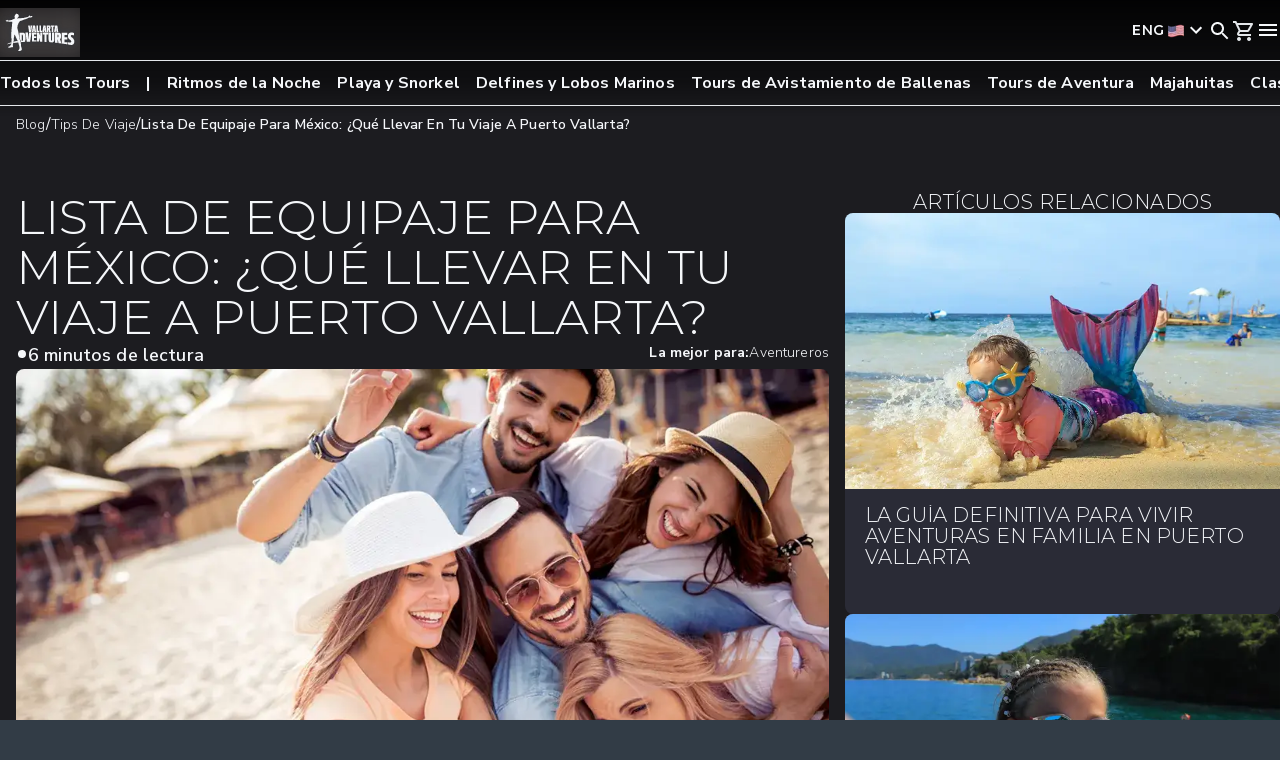

--- FILE ---
content_type: text/html; charset=utf-8
request_url: https://www.vallarta-adventures.com/es/blog/lista-de-equipaje-de-que-llevar-en-tu-viaje-a-puerto-vallarta?utm_term=vallarta%20adventures&utm_campaign=(IV)%20Brand%20%7C%20Spanish%20%7C%20ESP&utm_campaign=(IV)%20Brand%20%7C%20Spanish%20%7C%20ESP&utm_campaign=(IV)%20Brand%20%7C%20Spanish%20%7C%20ESP&utm_campaign=(IV)%20Brand%20%7C%20Spanish%20%7C%20ESP&utm_campaign=(IV)%20Brand%20%7C%20Spanish%20%7C%20ESP&utm_source=adwords&utm_source=adwords&utm_source=adwords&utm_source=adwords&utm_source=adwords&utm_medium=ppc&utm_medium=ppc&utm_medium=ppc&utm_medium=ppc&utm_medium=ppc&hsa_acc=2592578430&hsa_acc=2592578430&hsa_acc=2592578430&hsa_acc=2592578430&hsa_acc=2592578430&hsa_cam=1446354621&hsa_cam=1446354621&hsa_cam=1446354621&hsa_cam=1446354621&hsa_cam=1446354621&hsa_grp=61899986608&hsa_grp=61899986608&hsa_grp=61899986608&hsa_grp=61899986608&hsa_grp=61899986608&hsa_ad=471941501258&hsa_ad=471941501258&hsa_ad=471941501258&hsa_ad=471941501258&hsa_ad=471941501258&hsa_src=g&hsa_src=g&hsa_src=g&hsa_src=g&hsa_src=g&hsa_tgt=kwd-3519561285&hsa_tgt=kwd-3519561285&hsa_tgt=kwd-3519561285&hsa_tgt=kwd-3519561285&hsa_tgt=kwd-3519561285&hsa_kw=vallarta%20adventures&hsa_kw=vallarta%20adventures&hsa_kw=vallarta%20adventures&hsa_kw=vallarta%20adventures&hsa_kw=vallarta%20adventures&hsa_mt=e&hsa_mt=e&hsa_mt=e&hsa_mt=e&hsa_mt=e&hsa_net=adwords&hsa_net=adwords&hsa_net=adwords&hsa_net=adwords&hsa_net=adwords&hsa_ver=3&hsa_ver=3&hsa_ver=3&hsa_ver=3&hsa_ver=3&gclid=Cj0KCQjw6s2IBhCnARIsAP8RfAiEWYztdbmTudXKP2hpGD-yKa4I8oSGq9dOMupCnc4LpTOTR_BloX4aAiHfEALw_wcB%3Futm_term%3Dvallarta%20adventures&gclid=Cj0KCQjw6s2IBhCnARIsAP8RfAiEWYztdbmTudXKP2hpGD-yKa4I8oSGq9dOMupCnc4LpTOTR_BloX4aAiHfEALw_wcB%3Futm_term%3Dvallarta%20adventures&gclid=Cj0KCQjw6s2IBhCnARIsAP8RfAiEWYztdbmTudXKP2hpGD-yKa4I8oSGq9dOMupCnc4LpTOTR_BloX4aAiHfEALw_wcB%3Futm_term%3Dvallarta%20adventures&gclid=Cj0KCQjw6s2IBhCnARIsAP8RfAiEWYztdbmTudXKP2hpGD-yKa4I8oSGq9dOMupCnc4LpTOTR_BloX4aAiHfEALw_wcB%3Futm_term%3Dvallarta%20adventures&gclid=Cj0KCQjw6s2IBhCnARIsAP8RfAiEWYztdbmTudXKP2hpGD-yKa4I8oSGq9dOMupCnc4LpTOTR_BloX4aAiHfEALw_wcB
body_size: 27527
content:
<!DOCTYPE html><html lang="es" class="__variable_b71646 __variable_7f3862 __variable_054274 __variable_172376" data-critters-container><head><meta charset="utf-8"><meta name="viewport" content="width=device-width, initial-scale=1, viewport-fit=cover"><script type="application/ld+json">{"@context":"https://schema.org","@type":"LocalBusiness","name":"Vallarta Adventures","url":"https://www.vallarta-adventures.com","logo":"https://cdn.sanity.io/images/xhhnkk4g/production/9200c8aee75ee65f05535a6554e17011e46bb03c-112x69.svg","telephone":"mailto:info@vallarta-adventures.com","address":{"@type":"PostalAddress","streetAddress":"Blvd. Francisco Medina Ascencio, 30-G1, Zona Hotelera Norte","addressLocality":"Puerto Vallarta","addressRegion":"Jalisco","postalCode":"48333","addressCountry":"MX"}}</script><script type="application/ld+json">{"@context":"https://schema.org","@type":"Organization","@id":"https://www.vallarta-adventures.com#organization","name":"Vallarta Adventures","url":"https://www.vallarta-adventures.com","logo":"https://cdn.sanity.io/images/xhhnkk4g/production/9200c8aee75ee65f05535a6554e17011e46bb03c-112x69.svg","sameAs":["https://www.instagram.com/vallarta_adventures","https://www.facebook.com/vallarta.adventures","https://www.tiktok.com/@vallarta_adventures","https://www.youtube.com/@vallartaadventures"]}</script><script type="application/ld+json">{"@context":"https://schema.org","@type":"BlogPosting","mainEntityOfPage":{"@type":"WebPage","@id":""},"headline":"Lista De Equipaje Para México: ¿Qué Llevar En Tu Viaje A Puerto Vallarta?","image":{"@type":"ImageObject","url":"https://cdn.sanity.io/images/xhhnkk4g/production/ae375cfa9a2034c1450636802ed3c4a0b9130457-1200x630.png"},"description":"¿Vas a Puerto Vallarta? Aquí tienes qué empacar: protector solar biodegradable, repelente, trajes de baño, cubiertas, camisetas, tops, pantalones cortos, faldas, zapatos de agua, medicamentos, un botiquín de primeros auxilios, una bolsa impermeable y un monedero. Obtén más consejos de viaje en nuestro blog.","author":{"@type":"Organization","name":"Vallarta Adventures"},"keywords":["Aventureros"],"publisher":{"@type":"Organization","name":"Vallarta Adventures","logo":{"@type":"ImageObject","url":"https://cdn.sanity.io/images/xhhnkk4g/production/9200c8aee75ee65f05535a6554e17011e46bb03c-112x69.svg"}},"datePublished":"2024-06-06T15:34:59.108Z"}</script><title>Lista De Equipaje Para México: ¿Qué Llevar? | Vallarta Adventures ®</title><meta name="description" content="¿Haciendo la maleta? No olvides lo esencial, protector solar biodegradable, trajes de baño, zapatos para el agua, medicinas y una bolsa impermeable para el día."><link rel="canonical" href="https://www.vallarta-adventures.com/es/blog/lista-de-equipaje-de-que-llevar-en-tu-viaje-a-puerto-vallarta"><link rel="alternate" href="https://www.vallarta-adventures.com/es/blog/lista-de-equipaje-de-que-llevar-en-tu-viaje-a-puerto-vallarta" hreflang="es"><link rel="alternate" href="https://www.vallarta-adventures.com/en/blog/packing-list-for-mexico-what-to-wear-on-your-trip-to-puerto-vallarta" hreflang="en"><link rel="alternate" href="https://www.vallarta-adventures.com/en/blog/packing-list-for-mexico-what-to-wear-on-your-trip-to-puerto-vallarta" hreflang="x-default"><meta property="og:locale" content="es"><meta property="og:type" content="website"><meta property="og:title" content="Lista De Equipaje Para México: ¿Qué Llevar? | Vallarta Adventures®"><meta property="og:description" content="¿Haciendo la maleta? No olvides lo esencial, protector solar biodegradable, trajes de baño, zapatos para el agua, medicinas y una bolsa impermeable para el día."><meta property="og:url" content="https://www.vallarta-adventures.com/es/blog/lista-de-equipaje-de-que-llevar-en-tu-viaje-a-puerto-vallarta"><meta property="og:image" content="https://cdn.sanity.io/images/xhhnkk4g/production/ae375cfa9a2034c1450636802ed3c4a0b9130457-1200x630.png"><meta name="next-head-count" content="17"><link rel="preconnect" href="https://cdn.sanity.io"><link rel="preconnect" href="https://www.googletagmanager.com" crossorigin><link rel="dns-prefetch" href="https://www.googletagmanager.com"><meta name="apple-mobile-web-app-status-bar-style" content="#131316"><script type="text/javascript" src="//cdn-4.convertexperiments.com/v1/js/100414820-100416644.js?environment=production"></script><link rel="preload" href="/_next/static/media/68180864d7f93f02.p.woff2" as="font" type="font/woff2" crossorigin="anonymous" data-next-font><link rel="preload" href="/_next/static/media/7b89a4fd5e90ede0-s.p.woff2" as="font" type="font/woff2" crossorigin="anonymous" data-next-font="size-adjust"><link rel="preload" href="/_next/static/media/904be59b21bd51cb-s.p.woff2" as="font" type="font/woff2" crossorigin="anonymous" data-next-font="size-adjust"><link rel="preload" href="/_next/static/media/155cae559bbd1a77-s.p.woff2" as="font" type="font/woff2" crossorigin="anonymous" data-next-font="size-adjust"><link rel="preload" href="/_next/static/media/4de1fea1a954a5b6-s.p.woff2" as="font" type="font/woff2" crossorigin="anonymous" data-next-font="size-adjust"><link rel="preload" href="/_next/static/media/6d664cce900333ee-s.p.woff2" as="font" type="font/woff2" crossorigin="anonymous" data-next-font="size-adjust"><link rel="preload" href="/_next/static/media/7ff6869a1704182a-s.p.woff2" as="font" type="font/woff2" crossorigin="anonymous" data-next-font="size-adjust"><script defer nomodule src="/_next/static/chunks/polyfills-42372ed130431b0a.js"></script><script src="/_next/static/chunks/runtime-dd7d91bc923244f9.js" defer></script><script src="/_next/static/chunks/vendors-dcac82a1918b6e30.js" defer></script><script src="/_next/static/chunks/main-871ef299a1413a8d.js" defer></script><script src="/_next/static/chunks/sanity-client-7f71dce2c30c045f.js" defer></script><script src="/_next/static/chunks/utils-aaf308aabeebb0ad.js" defer></script><script src="/_next/static/chunks/pages/_app-2ee3d3a5ee814cb3.js" defer></script><script src="/_next/static/chunks/548-1825e9d4f31055be.js" defer></script><script src="/_next/static/chunks/263-4d9f292ffe239e09.js" defer></script><script src="/_next/static/chunks/pages/blog/%5Bslug%5D-c18f45e158bf5518.js" defer></script><script src="/_next/static/L_UL8PIcxB3jK4vfSjxNT/_buildManifest.js" defer></script><script src="/_next/static/L_UL8PIcxB3jK4vfSjxNT/_ssgManifest.js" defer></script><style>@charset "UTF-8";.__variable_b71646{--font-nunito:"__Nunito_Sans_b71646"}.__variable_054274{--font-cormorant:"__Cormorant_Garamond_054274","__Cormorant_Garamond_Fallback_054274"}.__variable_7f3862{--font-montserrat:"__Montserrat_7f3862","__Montserrat_Fallback_7f3862"}.__variable_172376{--font-lato:"__Lato_172376","__Lato_Fallback_172376"}:root{--PhoneInput-color--focus:#03b2cb;--PhoneInputInternationalIconPhone-opacity:0.8;--PhoneInputInternationalIconGlobe-opacity:0.65;--PhoneInputCountrySelect-marginRight:0.35em;--PhoneInputCountrySelectArrow-width:0.3em;--PhoneInputCountrySelectArrow-marginLeft:var(--PhoneInputCountrySelect-marginRight);--PhoneInputCountrySelectArrow-borderWidth:1px;--PhoneInputCountrySelectArrow-opacity:0.45;--PhoneInputCountrySelectArrow-color:currentColor;--PhoneInputCountrySelectArrow-color--focus:var(--PhoneInput-color--focus);--PhoneInputCountrySelectArrow-transform:rotate(45deg);--PhoneInputCountryFlag-aspectRatio:1.5;--PhoneInputCountryFlag-height:1em;--PhoneInputCountryFlag-borderWidth:1px;--PhoneInputCountryFlag-borderColor:rgba(0,0,0,.5);--PhoneInputCountryFlag-borderColor--focus:var(--PhoneInput-color--focus);--PhoneInputCountryFlag-backgroundColor--loading:rgba(0,0,0,.1)}*,:after,:before{--tw-border-spacing-x:0;--tw-border-spacing-y:0;--tw-translate-x:0;--tw-translate-y:0;--tw-rotate:0;--tw-skew-x:0;--tw-skew-y:0;--tw-scale-x:1;--tw-scale-y:1;--tw-pan-x: ;--tw-pan-y: ;--tw-pinch-zoom: ;--tw-scroll-snap-strictness:proximity;--tw-gradient-from-position: ;--tw-gradient-via-position: ;--tw-gradient-to-position: ;--tw-ordinal: ;--tw-slashed-zero: ;--tw-numeric-figure: ;--tw-numeric-spacing: ;--tw-numeric-fraction: ;--tw-ring-inset: ;--tw-ring-offset-width:0px;--tw-ring-offset-color:#fff;--tw-ring-color:rgba(59,130,246,.5);--tw-ring-offset-shadow:0 0 #0000;--tw-ring-shadow:0 0 #0000;--tw-shadow:0 0 #0000;--tw-shadow-colored:0 0 #0000;--tw-blur: ;--tw-brightness: ;--tw-contrast: ;--tw-grayscale: ;--tw-hue-rotate: ;--tw-invert: ;--tw-saturate: ;--tw-sepia: ;--tw-drop-shadow: ;--tw-backdrop-blur: ;--tw-backdrop-brightness: ;--tw-backdrop-contrast: ;--tw-backdrop-grayscale: ;--tw-backdrop-hue-rotate: ;--tw-backdrop-invert: ;--tw-backdrop-opacity: ;--tw-backdrop-saturate: ;--tw-backdrop-sepia: ;--tw-contain-size: ;--tw-contain-layout: ;--tw-contain-paint: ;--tw-contain-style: }*,:after,:before{box-sizing:border-box;border:0 solid #cbd2d9}:after,:before{--tw-content:""}html{line-height:1.5;-webkit-text-size-adjust:100%;-moz-tab-size:4;-o-tab-size:4;tab-size:4;font-family:var(--font-nunito),ui-sans-serif,system-ui;font-feature-settings:normal;font-variation-settings:normal;-webkit-tap-highlight-color:transparent}body{line-height:inherit}h1,h3,h4,h5{font-size:inherit;font-weight:inherit}a{color:inherit;text-decoration:inherit}strong{font-weight:bolder}button,input{font-family:inherit;font-feature-settings:inherit;font-variation-settings:inherit;font-size:100%;font-weight:inherit;line-height:inherit;letter-spacing:inherit;color:inherit;margin:0;padding:0}button{text-transform:none}button{-webkit-appearance:button;background-color:transparent;background-image:none}figure,h1,h3,h4,h5,p{margin:0}ul{list-style:none;margin:0;padding:0}input::-moz-placeholder{opacity:1;color:#7b8794}input::placeholder{opacity:1;color:#7b8794}button{cursor:pointer}img,svg{display:block;vertical-align:middle}img{max-width:100%;height:auto}h1{font-size:2rem;font-weight:300;text-transform:uppercase;line-height:2.2rem}@media (min-width:1024px){h1{font-size:3rem;line-height:3.3rem}}h3{font-size:1.25rem;font-weight:300;text-transform:uppercase;line-height:1.75rem;letter-spacing:.03rem}@media (min-width:1024px){h3{font-size:1.5rem;line-height:1.8rem}}h4{font-size:1.125rem;font-weight:300;text-transform:uppercase;line-height:1.575rem;letter-spacing:.03rem}@media (min-width:1024px){h4{font-size:1rem;line-height:1.4rem}}h5{font-size:1.125rem;font-weight:300;text-transform:uppercase;line-height:1.575rem;letter-spacing:.03rem}@media (min-width:1024px){h5{font-size:1rem;line-height:1.4rem}}strong{font-weight:700}.gl-font-meta{font-size:.75rem;font-weight:500;text-transform:uppercase;line-height:125%;letter-spacing:.05rem}@media (min-width:1024px){.gl-font-meta{font-size:.875rem}}.gl-button-reset{background:none;color:inherit;border:none;padding:0;font:inherit;cursor:pointer;outline:inherit}.sr-only{position:absolute;width:1px;height:1px;padding:0;margin:-1px;overflow:hidden;clip:rect(0,0,0,0);white-space:nowrap;border-width:0}.absolute{position:absolute}.relative{position:relative}.sticky{position:sticky}.bottom-0{bottom:0}.left-0{left:0}.right-0{right:0}.top-0{top:0}.top-32{top:8rem}.mx-auto{margin-left:auto;margin-right:auto}.my-10{margin-top:2.5rem;margin-bottom:2.5rem}.-mb-12{margin-bottom:-3rem}.mb-1{margin-bottom:.25rem}.mb-3{margin-bottom:.75rem}.mt-28{margin-top:7rem}.line-clamp-1{-webkit-line-clamp:1}.line-clamp-1{overflow:hidden;display:-webkit-box;-webkit-box-orient:vertical}.line-clamp-3{overflow:hidden;display:-webkit-box;-webkit-box-orient:vertical;-webkit-line-clamp:3}.inline-block{display:inline-block}.flex{display:flex}.inline-flex{display:inline-flex}.grid{display:grid}.hidden{display:none}.aspect-square{aspect-ratio:1/1}.size-6{width:1.5rem;height:1.5rem}.size-full{width:100%;height:100%}.h-56{height:14rem}.h-6{height:1.5rem}.h-80{height:20rem}.h-\[11\.75rem\]{height:11.75rem}.h-\[29\.5rem\]{height:29.5rem}.h-full{height:100%}.min-h-\[359px\]{min-height:359px}.min-h-screen{min-height:100vh}.w-80{width:20rem}.w-full{width:100%}.min-w-\[17\.5rem\]{min-width:17.5rem}.min-w-full{min-width:100%}.max-w-screen-xl{max-width:1280px}.max-w-screen-xll{max-width:1344px}.flex-1{flex:1 1 0%}.shrink-0{flex-shrink:0}.grow{flex-grow:1}.cursor-pointer{cursor:pointer}.snap-start{scroll-snap-align:start}.flex-row{flex-direction:row}.flex-col{flex-direction:column}.flex-wrap{flex-wrap:wrap}.content-start{align-content:flex-start}.items-start{align-items:flex-start}.items-end{align-items:flex-end}.items-center{align-items:center}.items-stretch{align-items:stretch}.justify-center{justify-content:center}.justify-between{justify-content:space-between}.gap-2{gap:.5rem}.gap-x-1{-moz-column-gap:.25rem;column-gap:.25rem}.gap-x-2{-moz-column-gap:.5rem;column-gap:.5rem}.gap-x-\[8\.25rem\]{-moz-column-gap:8.25rem;column-gap:8.25rem}.gap-y-10{row-gap:2.5rem}.gap-y-2{row-gap:.5rem}.gap-y-3{row-gap:.75rem}.gap-y-4{row-gap:1rem}.gap-y-6{row-gap:1.5rem}.gap-y-9{row-gap:2.25rem}.self-stretch{align-self:stretch}.overflow-hidden{overflow:hidden}.overflow-scroll{overflow:scroll}.rounded-full{border-radius:9999px}.rounded-lg{border-radius:.5rem}.rounded-t-lg{border-top-left-radius:.5rem;border-top-right-radius:.5rem}.rounded-bl-md{border-bottom-left-radius:.375rem}.border-x-0{border-left-width:0;border-right-width:0}.border-y{border-top-width:1px}.border-y{border-bottom-width:1px}.border-l-2{border-left-width:2px}.border-brand-calm-dark{--tw-border-opacity:1;border-color:rgb(0 124 137/var(--tw-border-opacity))}.bg-brand-calm-light{--tw-bg-opacity:1;background-color:rgb(26 181 182/var(--tw-bg-opacity))}.bg-gray-800{--tw-bg-opacity:1;background-color:rgb(42 43 54/var(--tw-bg-opacity))}.bg-gray-800\/\[0\.95\]{background-color:rgba(42,43,54,.95)}.bg-gray-900{--tw-bg-opacity:1;background-color:rgb(28 28 32/var(--tw-bg-opacity))}.stroke-gray-50{stroke:#f5f7fa}.stroke-0{stroke-width:0}.object-cover{-o-object-fit:cover;object-fit:cover}.p-0{padding:0}.p-4{padding:1rem}.p-6{padding:1.5rem}.px-3{padding-left:.75rem;padding-right:.75rem}.px-4{padding-left:1rem;padding-right:1rem}.py-0{padding-top:0;padding-bottom:0}.py-2{padding-top:.5rem;padding-bottom:.5rem}.py-8{padding-top:2rem;padding-bottom:2rem}.pb-1{padding-bottom:.25rem}.pb-2{padding-bottom:.5rem}.pb-4{padding-bottom:1rem}.pb-8{padding-bottom:2rem}.ps-0{padding-inline-start:0}.ps-4{padding-inline-start:1rem}.pt-1{padding-top:.25rem}.pt-3{padding-top:.75rem}.pt-4{padding-top:1rem}.text-center{text-align:center}.font-sans{font-family:var(--font-nunito),ui-sans-serif,system-ui}.font-serif{font-family:var(--font-montserrat),system-ui,sans-serif}.text-\[1\.125rem\]{font-size:1.125rem}.text-base{font-size:1rem}.text-base\/md-2{font-size:1rem;line-height:125%}.text-base\/sm-1{font-size:1rem;line-height:105%}.text-sm-1\/sm-1{font-size:1.25rem;line-height:105%}.text-sm-2\/sm-1{font-size:1.5rem;line-height:105%}.text-xs-4{font-size:.875rem}.font-bold{font-weight:700}.font-light{font-weight:300}.font-semibold{font-weight:600}.not-italic{font-style:normal}.leading-lg-3{line-height:150%}.leading-md-2{line-height:125%}.leading-md-4{line-height:135%}.leading-sm-1{line-height:105%}.tracking-condensed{letter-spacing:.00875rem}.tracking-medium{letter-spacing:.01125rem}.tracking-normal{letter-spacing:.01rem}.text-brand-sun{--tw-text-opacity:1;color:rgb(255 206 52/var(--tw-text-opacity))}.text-gray-0{--tw-text-opacity:1;color:rgb(255 255 255/var(--tw-text-opacity))}.text-gray-50{--tw-text-opacity:1;color:rgb(245 247 250/var(--tw-text-opacity))}.text-gray-800{--tw-text-opacity:1;color:rgb(42 43 54/var(--tw-text-opacity))}.underline{text-decoration-line:underline}.line-through{text-decoration-line:line-through}.opacity-70{opacity:.7}.transition-transform{transition-property:transform;transition-timing-function:cubic-bezier(.4,0,.2,1);transition-duration:.15s}.duration-300{transition-duration:.3s}.ease-in-out{transition-timing-function:cubic-bezier(.4,0,.2,1)}.gradient-mask-b-\[rgba\(0\2c 0\2c 0\2c 1\)_0\%\2c rgba\(0\2c 0\2c 0\2c 0\.8\)_60\%\]{-webkit-mask-image:linear-gradient(180deg,#000 0,rgba(0,0,0,.8) 60%,transparent);mask-image:linear-gradient(180deg,#000 0,rgba(0,0,0,.8) 60%,transparent)}:root{--shownElements:1}*{scrollbar-color:#616e7c #2a2b36;scrollbar-width:none}body{margin:0;--tw-bg-opacity:1;background-color:rgb(50 60 70/var(--tw-bg-opacity));padding:0;line-height:1.5;--tw-text-opacity:1;color:rgb(245 247 250/var(--tw-text-opacity));font-family:var(--font-nunito),system-ui,sans-serif}li{list-style:inside}ul{margin-bottom:1.5rem}ul li{margin-bottom:.5rem}ul li:last-child{margin-bottom:0}button{cursor:pointer;padding:.5rem 1rem}button:disabled{cursor:default}button:focus,button:focus-visible,button:focus-within{border-width:1px;--tw-border-opacity:1;border-color:rgb(26 181 182/var(--tw-border-opacity));--tw-shadow:0 0 1px 1px rgba(0,0,0,.05);--tw-shadow-colored:0 0 1px 1px var(--tw-shadow-color);box-shadow:var(--tw-ring-offset-shadow,0 0 #0000),var(--tw-ring-shadow,0 0 #0000),var(--tw-shadow);--tw-shadow-color:rgba(26,181,182,.5);--tw-shadow:var(--tw-shadow-colored);outline:2px solid transparent;outline-offset:2px}img{max-width:100%}input:-webkit-autofill{-webkit-transition:background-color 5000s ease-in 0s;transition:background-color 5000s ease-in 0s;-webkit-box-shadow:inset 0 0 0 50px #2a2b36;-webkit-text-fill-color:#f5f7fa}.focus-within\:border-none:focus-within{border-style:none}.hover\:scale-110:hover{transform:translate(var(--tw-translate-x),var(--tw-translate-y)) rotate(var(--tw-rotate)) skewX(var(--tw-skew-x)) skewY(var(--tw-skew-y)) scaleX(var(--tw-scale-x)) scaleY(var(--tw-scale-y))}.hover\:scale-110:hover{--tw-scale-x:1.1;--tw-scale-y:1.1}.hover\:border-none:hover{border-style:none}.hover\:shadow-none:hover{box-shadow:var(--tw-ring-offset-shadow,0 0 #0000),var(--tw-ring-shadow,0 0 #0000),var(--tw-shadow)}.hover\:shadow-none:hover{--tw-shadow:0 0 #0000;--tw-shadow-colored:0 0 #0000}.focus\:border-none:focus{border-style:none}.focus\:shadow-none:focus{--tw-shadow:0 0 #0000;--tw-shadow-colored:0 0 #0000;box-shadow:var(--tw-ring-offset-shadow,0 0 #0000),var(--tw-ring-shadow,0 0 #0000),var(--tw-shadow)}.focus-visible\:border-none:focus-visible{border-style:none}.focus-visible\:shadow-focus:focus-visible{--tw-shadow:0 0 1px 1px rgba(0,0,0,.05);--tw-shadow-colored:0 0 1px 1px var(--tw-shadow-color);box-shadow:var(--tw-ring-offset-shadow,0 0 #0000),var(--tw-ring-shadow,0 0 #0000),var(--tw-shadow)}.focus-visible\:shadow-brand-calm-light\/50:focus-visible{--tw-shadow-color:rgba(26,181,182,.5);--tw-shadow:var(--tw-shadow-colored)}.disabled\:text-gray-300:disabled{--tw-text-opacity:1;color:rgb(154 165 177/var(--tw-text-opacity))}.group:hover .group-hover\:scale-110{--tw-scale-x:1.1;--tw-scale-y:1.1;transform:translate(var(--tw-translate-x),var(--tw-translate-y)) rotate(var(--tw-rotate)) skewX(var(--tw-skew-x)) skewY(var(--tw-skew-y)) scaleX(var(--tw-scale-x)) scaleY(var(--tw-scale-y))}.group:focus .group-focus\:scale-110{--tw-scale-x:1.1;--tw-scale-y:1.1;transform:translate(var(--tw-translate-x),var(--tw-translate-y)) rotate(var(--tw-rotate)) skewX(var(--tw-skew-x)) skewY(var(--tw-skew-y)) scaleX(var(--tw-scale-x)) scaleY(var(--tw-scale-y))}@media (min-width:768px){.md\:mx-0{margin-left:0;margin-right:0}.md\:mb-0{margin-bottom:0}.md\:mb-1{margin-bottom:.25rem}.md\:mt-0{margin-top:0}.md\:h-\[17\.25rem\]{height:17.25rem}.md\:h-\[420px\]{height:420px}.md\:min-h-\[35rem\]{min-height:35rem}.md\:min-h-\[401px\]{min-height:401px}.md\:w-auto{width:auto}.md\:w-fit{width:-moz-fit-content;width:fit-content}.md\:min-w-\[302px\]{min-width:302px}.md\:min-w-\[411px\]{min-width:411px}.md\:min-w-full{min-width:100%}.md\:flex-row{flex-direction:row}.md\:gap-x-6{-moz-column-gap:1.5rem;column-gap:1.5rem}.md\:gap-y-2{row-gap:.5rem}.md\:gap-y-6{row-gap:1.5rem}.md\:px-5{padding-left:1.25rem;padding-right:1.25rem}.md\:px-8{padding-left:2rem;padding-right:2rem}.md\:py-10{padding-top:2.5rem;padding-bottom:2.5rem}.md\:ps-4{padding-inline-start:1rem}.md\:text-left{text-align:left}.md\:text-\[18px\]{font-size:18px}.md\:text-base{font-size:1rem}.md\:text-sm-1{font-size:1.25rem}.md\:text-sm-2{font-size:1.5rem}.md\:tracking-medium{letter-spacing:.01125rem}}@media (min-width:1024px){.big\:my-12{margin-top:3rem;margin-bottom:3rem}.big\:mt-10{margin-top:2.5rem}.big\:mt-24{margin-top:6rem}.big\:flex{display:flex}.big\:h-\[35rem\]{height:35rem}.big\:basis-2\/5{flex-basis:40%}.big\:basis-3\/5{flex-basis:60%}.big\:basis-\[845px\]{flex-basis:845px}.big\:flex-row{flex-direction:row}.big\:justify-end{justify-content:flex-end}.big\:gap-x-2{-moz-column-gap:.5rem;column-gap:.5rem}.big\:gap-y-12{row-gap:3rem}.big\:gap-y-6{row-gap:1.5rem}.big\:gap-y-8{row-gap:2rem}.big\:p-8{padding:2rem}.big\:px-8{padding-left:2rem;padding-right:2rem}.big\:pb-0{padding-bottom:0}.big\:text-\[18px\]{font-size:18px}.big\:text-lg-1{font-size:3rem}.big\:text-sm-1{font-size:1.25rem}.big\:font-bold{font-weight:700}}@media (min-width:1280px){.xl\:block{display:block}.xl\:flex{display:flex}.xl\:hidden{display:none}.xl\:min-w-full{min-width:100%}.xl\:flex-row{flex-direction:row}.xl\:items-end{align-items:flex-end}.xl\:justify-evenly{justify-content:space-evenly}.xl\:gap-x-\[5\.5rem\]{-moz-column-gap:5.5rem;column-gap:5.5rem}.xl\:px-0{padding-left:0;padding-right:0}.xl\:pb-6{padding-bottom:1.5rem}.xl\:pt-4{padding-top:1rem}}@media (min-width:1440px){.xxl\:px-20{padding-left:5rem;padding-right:5rem}}.Footer_footer__i_wNa{--tw-border-opacity:1;border-color:rgb(97 110 124/var(--tw-border-opacity));--tw-bg-opacity:1;background-color:rgb(42 43 54/var(--tw-bg-opacity));--tw-text-opacity:1;color:rgb(245 247 250/var(--tw-text-opacity));border-top-style:solid;border-top-width:1px;position:relative}.Footer_footer__bgImage__IVDYm{pointer-events:none;position:absolute;inset:0;-o-object-fit:cover;object-fit:cover;opacity:50%}.Footer_socials__BjPlO{display:flex;justify-content:center;gap:1.75rem;padding-block:2rem;padding-inline:1rem}.Footer_section__AaS1k{padding-inline:1.25rem}.Footer_section__AaS1k .Footer_sectionTitle__kjTC1{text-transform:uppercase;font-family:var(--font-montserrat),system-ui,sans-serif;font-size:.875rem;font-style:normal;font-weight:600;line-height:100%;letter-spacing:.02625rem;padding-block-end:1rem}.Footer_section__AaS1k .Footer_sectionLinks__jag05{display:flex;flex-direction:column;gap:.75rem}.Footer_section__AaS1k .Footer_sectionLinks__jag05 .Footer_sectionLink___lUHz{display:flex;align-items:center;-moz-column-gap:.25rem;column-gap:.25rem;padding-inline-start:1.25rem;font-family:var(--font-nunito),system-ui,sans-serif;font-size:1rem;font-style:normal;font-weight:300;line-height:125%;width:-moz-fit-content;width:fit-content}.Footer_logosContainer__rKRPj{position:relative;min-height:100px;border-top-style:solid;border-bottom-style:dashed}.Footer_logos__jyaSp{margin-left:auto;margin-right:auto;display:flex;max-width:80rem;flex-wrap:wrap;align-items:center;justify-content:space-around;-moz-column-gap:1rem;column-gap:1rem;row-gap:1rem;padding:1.5rem 1rem}@media (min-width:768px){.Footer_logos__jyaSp{-moz-column-gap:2rem;column-gap:2rem;padding:1.5rem}}.Footer_logo__uK_YE{height:3.25rem;width:auto}@media(max-width:1023px){.Footer_logos__jyaSp{display:inline-block;white-space:nowrap}.Footer_logos__jyaSp a{display:inline-block}.Footer_logo__uK_YE{padding:0 .666rem}}.Footer_copyright__G9Dmc{padding-inline:2rem;padding-block:1rem;text-align:center;font-family:var(--font-nunito),system-ui,sans-serif;font-size:.875rem;font-style:normal;font-weight:300;line-height:125%;letter-spacing:.00875rem;max-width:20.5rem;margin:0 auto}@media screen and (min-width:768px){.Footer_section__AaS1k .Footer_sectionLinks__jag05 .Footer_sectionLink___lUHz{padding-inline-start:0}}@media screen and (min-width:1024px){.Footer_linksContainer__vyceG{max-width:1024px;margin:0 auto}.Footer_section__AaS1k .Footer_sectionTitle__kjTC1{padding-block-start:0;font-family:var(--font-montserrat),system-ui,sans-serif;font-size:.875rem;font-style:normal;font-weight:600;line-height:normal;letter-spacing:.035rem}.Footer_section__AaS1k .Footer_sectionLink___lUHz{font-family:var(--font-nunito),system-ui,sans-serif;font-size:1rem;font-style:normal;font-weight:300;line-height:125%;letter-spacing:.01rem}.Footer_copyright__G9Dmc{font-family:var(--font-nunito),system-ui,sans-serif;font-size:.875rem;font-style:normal;font-weight:300;line-height:150%;letter-spacing:.00875rem;max-width:none;margin:auto}}@media screen and (min-width:1280px){.Footer_linksContainer__vyceG{max-width:1200px}}.Button_base__BTJUR{cursor:pointer;border-radius:.25rem;font-family:var(--font-montserrat),system-ui,sans-serif;transition-timing-function:cubic-bezier(.4,0,.2,1)}.Button_base__BTJUR:disabled{cursor:default}.Button_base__BTJUR{transition:background-color .15s,background-image .15s,color 60ms,border-color .15s,outline-color .15s;transition-timing-function:ease-in-out}.Button_primary__ToyYA{border-width:1px;border-color:transparent;--tw-bg-opacity:1;background-color:rgb(26 181 182/var(--tw-bg-opacity));--tw-text-opacity:1;color:rgb(42 43 54/var(--tw-text-opacity))}.Button_primary__ToyYA:active{--tw-bg-opacity:1;background-color:rgb(26 181 182/var(--tw-bg-opacity));background-image:linear-gradient(to top,var(--tw-gradient-stops));--tw-gradient-from:hsla(0,0%,100%,.6) var(--tw-gradient-from-position);--tw-gradient-to:hsla(0,0%,100%,0) var(--tw-gradient-to-position);--tw-gradient-stops:var(--tw-gradient-from),var(--tw-gradient-to);--tw-gradient-to:hsla(0,0%,100%,.6) var(--tw-gradient-to-position);background-blend-mode:lighten}.Button_primary__ToyYA:disabled,.Button_primary__ToyYA:disabled:hover{border-style:none;--tw-bg-opacity:1;background-color:rgb(154 165 177/var(--tw-bg-opacity));background-image:none;--tw-text-opacity:1;color:rgb(203 210 217/var(--tw-text-opacity))}.Button_primary__ToyYA:focus{--tw-bg-opacity:1;background-color:rgb(26 181 182/var(--tw-bg-opacity));background-image:linear-gradient(to top,var(--tw-gradient-stops));--tw-gradient-from:hsla(0,0%,100%,.4) var(--tw-gradient-from-position);--tw-gradient-to:hsla(0,0%,100%,0) var(--tw-gradient-to-position);--tw-gradient-stops:var(--tw-gradient-from),var(--tw-gradient-to);--tw-gradient-to:hsla(0,0%,100%,.4) var(--tw-gradient-to-position);text-decoration-line:underline;text-underline-offset:2px;background-blend-mode:lighten}.Button_primary__ToyYA:hover{--tw-bg-opacity:1;background-color:rgb(118 211 211/var(--tw-bg-opacity))}.Button_secondary__fkM_f{border-width:1px;--tw-border-opacity:1;border-color:rgb(245 247 250/var(--tw-border-opacity));--tw-text-opacity:1;color:rgb(245 247 250/var(--tw-text-opacity))}.Button_secondary__fkM_f:active{border-color:transparent;--tw-bg-opacity:1;background-color:rgb(26 181 182/var(--tw-bg-opacity));background-image:linear-gradient(to top,var(--tw-gradient-stops));--tw-gradient-from:hsla(0,0%,100%,.6) var(--tw-gradient-from-position);--tw-gradient-to:hsla(0,0%,100%,0) var(--tw-gradient-to-position);--tw-gradient-stops:var(--tw-gradient-from),var(--tw-gradient-to);--tw-gradient-to:hsla(0,0%,100%,.6) var(--tw-gradient-to-position);--tw-text-opacity:1;color:rgb(42 43 54/var(--tw-text-opacity));background-blend-mode:lighten}.Button_secondary__fkM_f:disabled,.Button_secondary__fkM_f:disabled:hover{--tw-border-opacity:1;border-color:rgb(97 110 124/var(--tw-border-opacity));background-color:transparent;background-image:none;--tw-text-opacity:1;color:rgb(97 110 124/var(--tw-text-opacity))}.Button_secondary__fkM_f:focus{--tw-bg-opacity:1;background-color:rgb(26 181 182/var(--tw-bg-opacity));background-image:linear-gradient(to top,var(--tw-gradient-stops));--tw-gradient-from:hsla(0,0%,100%,.4) var(--tw-gradient-from-position);--tw-gradient-to:hsla(0,0%,100%,0) var(--tw-gradient-to-position);--tw-gradient-stops:var(--tw-gradient-from),var(--tw-gradient-to);--tw-gradient-to:hsla(0,0%,100%,.4) var(--tw-gradient-to-position);--tw-text-opacity:1;text-decoration-line:underline;text-underline-offset:2px;background-blend-mode:lighten}.Button_secondary__fkM_f:focus,.Button_secondary__fkM_f:hover{border-color:transparent;color:rgb(42 43 54/var(--tw-text-opacity))}.Button_secondary__fkM_f:hover{--tw-bg-opacity:1;background-color:rgb(26 181 182/var(--tw-bg-opacity));--tw-text-opacity:1}.Button_text__7AkSx{border-style:none;background-color:transparent;padding:0}.Button_text__7AkSx:hover{--tw-text-opacity:1;color:rgb(255 255 255/var(--tw-text-opacity))}.Navbar_navbar__KnYXi{z-index:30;position:fixed;width:100%;background-blend-mode:multiply;transition:all .5s ease-in-out}.Navbar_navbarBackground__kRM4i{background-image:linear-gradient(to bottom,var(--tw-gradient-stops));--tw-gradient-from:rgba(0,0,0,.9) var(--tw-gradient-from-position);--tw-gradient-stops:var(--tw-gradient-from),var(--tw-gradient-to);--tw-gradient-to:transparent var(--tw-gradient-to-position);--tw-gradient-stops:var(--tw-gradient-from),rgba(0,0,0,.45) var(--tw-gradient-via-position),var(--tw-gradient-to);--tw-gradient-via-position:70%;min-height:7.25rem;width:100%;position:absolute;inset:0}.Navbar_mainNav__zjKZB{display:grid;grid-template-columns:repeat(2,minmax(0,1fr));position:relative;min-height:3.75rem;align-items:center;padding-inline:1rem}@media(max-width:768px){.Navbar_mainNav__zjKZB{grid-template-columns:1fr 2fr}}.Navbar_logo__DCKe3{width:80px;height:44px;justify-self:start}.Navbar_urls__zEflj{display:none}.Navbar_secondaryNav__cLcQp{display:flex;--tw-border-opacity:1;border-color:rgb(228 231 235/var(--tw-border-opacity));position:relative;border-bottom-width:1px;border-top-width:1px;min-height:2.5rem;align-items:center;font-family:var(--font-nunito),system-ui,sans-serif;margin-inline:1rem;overflow-x:scroll;font-size:1rem;font-style:normal;font-weight:600;line-height:125%;letter-spacing:.01rem}.Navbar_secondaryNavLink__6pMyY{min-width:-moz-max-content;min-width:max-content;padding:.75rem 1rem .75rem 0}.Navbar_secondaryNavLink__6pMyY a{font-weight:700;--tw-text-opacity:1;color:rgb(245 247 250/var(--tw-text-opacity))}.Navbar_secondaryNavLink__6pMyY:first-of-type :after{content:"|";padding-inline-start:1rem}.Navbar_actions__mCMCR{display:flex;gap:1rem;justify-self:end}.Navbar_actions__mCMCR>span{min-width:1.5rem}.Navbar_actions__mCMCR .Navbar_menuIcon__6Kv7j,.Navbar_actions__mCMCR .Navbar_phone__9C2zy{cursor:pointer}.Navbar_actions__mCMCR .Navbar_menuIcon__6Kv7j svg,.Navbar_actions__mCMCR .Navbar_phone__9C2zy svg{fill:#f5f7fa;stroke:#f5f7fa;stroke-width:0px}.Navbar_actions__mCMCR .Navbar_phone__9C2zy{display:none}@media screen and (width >= 1024px){.Navbar_mainNav__zjKZB{z-index:20;grid-template-columns:repeat(3,minmax(0,1fr));height:5rem;margin:0 auto;padding:0 32px}.Navbar_logo__DCKe3{width:96px;height:52px}.Navbar_urls__zEflj{display:flex;text-transform:uppercase;--tw-text-opacity:1;color:rgb(245 247 250/var(--tw-text-opacity));font-family:var(--font-montserrat),system-ui,sans-serif;white-space:nowrap;font-size:.875rem;font-style:normal;font-weight:600;line-height:normal;letter-spacing:.035rem;justify-content:center;align-items:center;justify-self:center;gap:2rem}.Navbar_urls__zEflj .Navbar_urlContainer__E8wXC{display:flex;align-items:center;gap:.25rem}.Navbar_urls__zEflj .Navbar_url__KPH6j{cursor:pointer}.Navbar_urls__zEflj .Navbar_url__KPH6j a{--tw-text-opacity:1;color:rgb(245 247 250/var(--tw-text-opacity));font-family:var(--font-montserrat),system-ui,sans-serif;font-size:.875rem;font-style:normal;font-weight:600;line-height:normal;letter-spacing:.035rem;transition:all .25s ease-in-out}.Navbar_urls__zEflj .Navbar_url__KPH6j a:hover{--tw-border-opacity:1;border-color:rgb(245 247 250/var(--tw-border-opacity));text-decoration:none;padding-block-end:.5rem;border-bottom-style:solid;border-bottom-width:.25rem}.Navbar_urls__zEflj .Navbar_special__eQtof a{--tw-text-opacity:1;color:rgb(255 206 52/var(--tw-text-opacity))}.Navbar_urls__zEflj .Navbar_special__eQtof a:hover{--tw-border-opacity:1;border-color:rgb(255 206 52/var(--tw-border-opacity));padding-block-end:.5rem;border-bottom-style:solid;border-bottom-width:.25rem}.Navbar_actions__mCMCR .Navbar_menuIcon__6Kv7j{display:none}.Navbar_actions__mCMCR .Navbar_phone__9C2zy{position:relative;display:block}.Navbar_secondaryNav__cLcQp{display:none}}@media screen and (width > 1344px){.Navbar_mainNav__zjKZB{max-width:1280px;padding:0}}.Input_field__3olBl{position:relative;display:block;overflow:hidden;border-radius:.25rem;border-width:1px;border-style:solid;--tw-border-opacity:1;border-color:rgb(97 110 124/var(--tw-border-opacity));transition-property:color,background-color,border-color,text-decoration-color,fill,stroke;transition-timing-function:cubic-bezier(.4,0,.2,1);transition-duration:.15s}.Input_field__3olBl:hover{--tw-border-opacity:1;border-color:rgb(154 165 177/var(--tw-border-opacity))}.Input_field__3olBl:focus-within{--tw-border-opacity:1;border-color:rgb(26 181 182/var(--tw-border-opacity));--tw-shadow:0 0 1px 1px rgba(0,0,0,.05);--tw-shadow-colored:0 0 1px 1px var(--tw-shadow-color);box-shadow:var(--tw-ring-offset-shadow,0 0 #0000),var(--tw-ring-shadow,0 0 #0000),var(--tw-shadow);--tw-shadow-color:rgba(26,181,182,.5);--tw-shadow:var(--tw-shadow-colored);outline:2px solid transparent;outline-offset:0}.Input_input__NZIKb{min-height:2.5rem;width:100%;cursor:pointer;overflow:hidden;text-overflow:ellipsis;white-space:nowrap;--tw-border-opacity:1;border-color:rgb(97 110 124/var(--tw-border-opacity));--tw-bg-opacity:1;background-color:rgb(42 43 54/var(--tw-bg-opacity));padding-left:.75rem;padding-right:.75rem;--tw-text-opacity:1;color:rgb(245 247 250/var(--tw-text-opacity))}.Input_input__NZIKb::-moz-placeholder{font-weight:300;--tw-text-opacity:1;color:rgb(245 247 250/var(--tw-text-opacity))}.Input_input__NZIKb::placeholder{font-weight:300;--tw-text-opacity:1;color:rgb(245 247 250/var(--tw-text-opacity))}.Input_input__NZIKb{font-family:var(--font-nunito),system-ui,sans-serif}.Input_input__NZIKb:focus,.Input_input__NZIKb:focus-visible{outline:2px solid transparent;outline-offset:0}.LanguageMenu_langContainer__2MAWF{cursor:pointer;display:flex;align-items:center;min-width:-moz-fit-content;min-width:fit-content}.LanguageMenu_langContainer__2MAWF svg{fill:#f5f7fa;stroke:#f5f7fa;stroke-width:0px}.LanguageMenu_lang__XUBAK{--tw-text-opacity:1;color:rgb(245 247 250/var(--tw-text-opacity));position:relative;display:flex;font-family:var(--font-montserrat),system-ui,sans-serif;font-size:.875rem;font-style:normal;font-weight:600;line-height:normal;letter-spacing:.035rem}.LanguageMenu_flag__Kp2M8{margin-left:.2rem;position:relative;top:2px}.MiniCart_miniCartButton__26O91{--tw-text-opacity:1;color:rgb(228 231 235/var(--tw-text-opacity))}.Pagination_list__CQaNY{display:flex;list-style-type:none;line-height:.75rem}.Pagination_item__F1GU5{list-style-type:none}.Pagination_item__F1GU5 [aria-current=true] .Pagination_item__button__span__XUadD{inset:5px;--tw-bg-opacity:1;background-color:rgb(245 247 250/var(--tw-bg-opacity));outline-offset:2px}.Pagination_item__button__mycga{position:relative;display:block;height:1rem;width:1rem;padding:0}.Pagination_item__button__mycga:focus,.Pagination_item__button__mycga:focus-visible,.Pagination_item__button__mycga:focus-within{border-style:none;--tw-shadow:0 0 #0000;--tw-shadow-colored:0 0 #0000;box-shadow:var(--tw-ring-offset-shadow,0 0 #0000),var(--tw-ring-shadow,0 0 #0000),var(--tw-shadow);outline:2px solid transparent;outline-offset:2px}.Pagination_item__button__mycga:focus-visible .Pagination_item__button__span__XUadD{outline-style:solid;outline-width:1px;outline-color:#fff}.Pagination_item__button__span__XUadD{position:absolute;inset:.375rem;border-radius:9999px;--tw-bg-opacity:1;background-color:rgb(154 165 177/var(--tw-bg-opacity));outline-offset:3px}.Carousel_carousel__BMRNo{display:flex;flex-direction:column;gap:1rem}@media (min-width:768px){.Carousel_carousel__BMRNo{gap:1.5rem}}.Carousel_carousel__BMRNo{margin:3rem auto;max-width:80rem;box-sizing:content-box}.Carousel_carouselContent__4yUew{display:flex;flex-shrink:0;gap:1.25rem;overflow-x:auto;scroll-behavior:smooth;padding-block-end:1rem;padding-inline:1rem;scroll-snap-type:x mandatory;scroll-padding-inline:1rem}.Carousel_paginationWrapper__gj0ob{display:flex;justify-content:center;width:100%}@media screen and (min-width:48rem){.Carousel_carousel__BMRNo{margin:5rem auto}.Carousel_carouselContent__4yUew{padding-inline:2rem;padding-block-end:1.5rem}.Carousel_carouselContent__4yUew{scroll-padding-inline:2rem}}@media screen and (min-width:64rem){.Carousel_carouselContent__4yUew{padding-inline:2rem;gap:1.5rem;scroll-padding-inline:2rem}}@media screen and (min-width:80rem){.Carousel_carouselContent__4yUew{padding-inline:0;scroll-padding-inline:0}}.BlogArticle_articleBodyContainer__lYrJh h3{padding-bottom:1rem;font-family:var(--font-montserrat),system-ui,sans-serif;font-size:1.25rem;line-height:105%;--tw-text-opacity:1;color:rgb(255 255 255/var(--tw-text-opacity))}.BlogArticle_articleBodyContainer__lYrJh h4{margin-bottom:1.25rem}.BlogArticle_articleBodyContainer__lYrJh p:not(:last-child){padding-bottom:2.5rem}.BlogArticle_articleBodyContainer__lYrJh img{margin-top:0;margin-bottom:0;padding-bottom:2.5rem}@media screen and (width >= 1024px){.BlogArticle_articleBodyContainer__lYrJh h3{font-size:1.5rem}.BlogArticle_articleBodyContainer__lYrJh p:not(:last-child){padding-bottom:2rem}.BlogArticle_articleBodyContainer__lYrJh img{margin-top:0;margin-bottom:0;padding-bottom:2rem}}.Breadcrumbs_breadcrumbsContainer__D2tl_{width:100%;padding-top:1rem}.Breadcrumbs_breadcrumbsText__0WXuL{--tw-text-opacity:1;color:rgb(245 247 250/var(--tw-text-opacity));font-family:var(--font-nunito),system-ui,sans-serif;font-size:.875rem;font-style:normal;font-weight:300;line-height:125%;letter-spacing:.00875rem;text-transform:capitalize}.Breadcrumbs_breadcrumbsSeparator__PY9K0{--tw-text-opacity:1;color:rgb(245 247 250/var(--tw-text-opacity));padding-inline:.5rem}.Breadcrumbs_active__mxAJ1{font-weight:600}</style><link rel="stylesheet" href="/_next/static/css/fd963d4f2f0a61d8.css" data-n-g media="print" onload="this.media='all'"><noscript><link rel="stylesheet" href="/_next/static/css/fd963d4f2f0a61d8.css"></noscript><link rel="stylesheet" href="/_next/static/css/a72394906b4b403f.css" data-n-g media="print" onload="this.media='all'"><noscript><link rel="stylesheet" href="/_next/static/css/a72394906b4b403f.css"></noscript><link rel="stylesheet" href="/_next/static/css/d58879261a2f7a9d.css" data-n-p media="print" onload="this.media='all'"><noscript><link rel="stylesheet" href="/_next/static/css/d58879261a2f7a9d.css"></noscript><link rel="stylesheet" href="/_next/static/css/7623a14e34c005e1.css" data-n-p media="print" onload="this.media='all'"><noscript><link rel="stylesheet" href="/_next/static/css/7623a14e34c005e1.css"></noscript><noscript data-n-css></noscript></head><body><div id="__next"><main class="__variable_b71646 __variable_7f3862 __variable_054274 flex min-h-screen flex-col bg-gray-900"><nav class="Navbar_navbar__KnYXi null
        Navbar_fixedNav__gCIy0
        null
        null"><section class="Navbar_navbarBackground__kRM4i"></section><section class="Navbar_mainNav__zjKZB"><div class="Navbar_logo__DCKe3"><a href="/es"><img aria-hidden="true" alt="Vallarta Adventures Logo" loading="lazy" width="112" height="69" decoding="async" data-nimg="1" style="color:transparent;background-size:cover;background-position:50% 50%;background-repeat:no-repeat;background-image:url(&quot;data:image/svg+xml;charset=utf-8,%3Csvg xmlns=&#x27;http://www.w3.org/2000/svg&#x27; viewBox=&#x27;0 0 112 69&#x27;%3E%3Cfilter id=&#x27;b&#x27; color-interpolation-filters=&#x27;sRGB&#x27;%3E%3CfeGaussianBlur stdDeviation=&#x27;20&#x27;/%3E%3CfeColorMatrix values=&#x27;1 0 0 0 0 0 1 0 0 0 0 0 1 0 0 0 0 0 100 -1&#x27; result=&#x27;s&#x27;/%3E%3CfeFlood x=&#x27;0&#x27; y=&#x27;0&#x27; width=&#x27;100%25&#x27; height=&#x27;100%25&#x27;/%3E%3CfeComposite operator=&#x27;out&#x27; in=&#x27;s&#x27;/%3E%3CfeComposite in2=&#x27;SourceGraphic&#x27;/%3E%3CfeGaussianBlur stdDeviation=&#x27;20&#x27;/%3E%3C/filter%3E%3Cimage width=&#x27;100%25&#x27; height=&#x27;100%25&#x27; x=&#x27;0&#x27; y=&#x27;0&#x27; preserveAspectRatio=&#x27;none&#x27; style=&#x27;filter: url(%23b);&#x27; href=&#x27;[data-uri]&#x27;/%3E%3C/svg%3E&quot;)" srcset="https://cdn.sanity.io/images/xhhnkk4g/production/9200c8aee75ee65f05535a6554e17011e46bb03c-112x69.svg?w=128&amp;q=65&amp;fit=clip&amp;auto=format 1x, https://cdn.sanity.io/images/xhhnkk4g/production/9200c8aee75ee65f05535a6554e17011e46bb03c-112x69.svg?w=256&amp;q=65&amp;fit=clip&amp;auto=format 2x" src="https://cdn.sanity.io/images/xhhnkk4g/production/9200c8aee75ee65f05535a6554e17011e46bb03c-112x69.svg?w=256&amp;q=65&amp;fit=clip&amp;auto=format"></a></div><div class="Navbar_urls__zEflj"><div class="Navbar_urlContainer__E8wXC"><span class="Navbar_url__KPH6j "><p>Tours</p></span><style data-emotion="css vubbuv">.css-vubbuv{-webkit-user-select:none;-moz-user-select:none;-ms-user-select:none;user-select:none;width:1em;height:1em;display:inline-block;fill:currentColor;-webkit-flex-shrink:0;-ms-flex-negative:0;flex-shrink:0;-webkit-transition:fill 200ms cubic-bezier(0.4, 0, 0.2, 1) 0ms;transition:fill 200ms cubic-bezier(0.4, 0, 0.2, 1) 0ms;font-size:1.5rem;}</style><svg class="MuiSvgIcon-root MuiSvgIcon-fontSizeMedium css-vubbuv" focusable="false" aria-hidden="true" viewBox="0 0 24 24" data-testid="ExpandMoreIcon"><path d="M16.59 8.59 12 13.17 7.41 8.59 6 10l6 6 6-6z"/></svg></div><span class="Navbar_url__KPH6j"><a class href="/es/tours/privados-vallarta"><span class>Privados</span></a></span><span class="Navbar_url__KPH6j"><a class href="/es/grupos"><span class>Grupos</span></a></span><span class="Navbar_url__KPH6j"><a class href="/es/bodas"><span class>Bodas</span></a></span><span class="Navbar_url__KPH6j"><a class href="/es/blog"><span class>Blog</span></a></span><span class="Navbar_url__KPH6j Navbar_special__eQtof"><a class href="/es/ofertas"><span class>Ofertas</span></a></span></div><div class="Navbar_actions__mCMCR"><div class="LanguageMenu_langContainer__2MAWF"><span class="LanguageMenu_lang__XUBAK">ENG<!-- --> <span class="LanguageMenu_flag__Kp2M8"><img alt="US" loading="lazy" width="16" height="16" decoding="async" data-nimg="1" style="color:transparent" srcset="/_next/image?url=%2Ficons%2Fus.png&amp;w=16&amp;q=75 1x, /_next/image?url=%2Ficons%2Fus.png&amp;w=32&amp;q=75 2x" src="/_next/image?url=%2Ficons%2Fus.png&amp;w=32&amp;q=75"></span></span><style data-emotion="css vubbuv">.css-vubbuv{-webkit-user-select:none;-moz-user-select:none;-ms-user-select:none;user-select:none;width:1em;height:1em;display:inline-block;fill:currentColor;-webkit-flex-shrink:0;-ms-flex-negative:0;flex-shrink:0;-webkit-transition:fill 200ms cubic-bezier(0.4, 0, 0.2, 1) 0ms;transition:fill 200ms cubic-bezier(0.4, 0, 0.2, 1) 0ms;font-size:1.5rem;}</style><svg class="MuiSvgIcon-root MuiSvgIcon-fontSizeMedium css-vubbuv" focusable="false" aria-hidden="true" viewBox="0 0 24 24" data-testid="ExpandMoreIcon"><path d="M16.59 8.59 12 13.17 7.41 8.59 6 10l6 6 6-6z"/></svg></div><button class="gl-button-reset cursor-pointer text-gray-50" aria-label="Search Site" tabindex="0"><style data-emotion="css vubbuv">.css-vubbuv{-webkit-user-select:none;-moz-user-select:none;-ms-user-select:none;user-select:none;width:1em;height:1em;display:inline-block;fill:currentColor;-webkit-flex-shrink:0;-ms-flex-negative:0;flex-shrink:0;-webkit-transition:fill 200ms cubic-bezier(0.4, 0, 0.2, 1) 0ms;transition:fill 200ms cubic-bezier(0.4, 0, 0.2, 1) 0ms;font-size:1.5rem;}</style><svg class="MuiSvgIcon-root MuiSvgIcon-fontSizeMedium stroke-gray-50 stroke-0 css-vubbuv" focusable="false" aria-hidden="true" viewBox="0 0 24 24" data-testid="SearchIcon"><path d="M15.5 14h-.79l-.28-.27C15.41 12.59 16 11.11 16 9.5 16 5.91 13.09 3 9.5 3S3 5.91 3 9.5 5.91 16 9.5 16c1.61 0 3.09-.59 4.23-1.57l.27.28v.79l5 4.99L20.49 19zm-6 0C7.01 14 5 11.99 5 9.5S7.01 5 9.5 5 14 7.01 14 9.5 11.99 14 9.5 14"/></svg></button><span class="Navbar_phone__9C2zy"><style data-emotion="css vubbuv">.css-vubbuv{-webkit-user-select:none;-moz-user-select:none;-ms-user-select:none;user-select:none;width:1em;height:1em;display:inline-block;fill:currentColor;-webkit-flex-shrink:0;-ms-flex-negative:0;flex-shrink:0;-webkit-transition:fill 200ms cubic-bezier(0.4, 0, 0.2, 1) 0ms;transition:fill 200ms cubic-bezier(0.4, 0, 0.2, 1) 0ms;font-size:1.5rem;}</style><svg class="MuiSvgIcon-root MuiSvgIcon-fontSizeMedium css-vubbuv" focusable="false" aria-hidden="true" viewBox="0 0 24 24" data-testid="PhoneOutlinedIcon"><path d="M6.54 5c.06.89.21 1.76.45 2.59l-1.2 1.2c-.41-1.2-.67-2.47-.76-3.79zm9.86 12.02c.85.24 1.72.39 2.6.45v1.49c-1.32-.09-2.59-.35-3.8-.75zM7.5 3H4c-.55 0-1 .45-1 1 0 9.39 7.61 17 17 17 .55 0 1-.45 1-1v-3.49c0-.55-.45-1-1-1-1.24 0-2.45-.2-3.57-.57-.1-.04-.21-.05-.31-.05-.26 0-.51.1-.71.29l-2.2 2.2c-2.83-1.45-5.15-3.76-6.59-6.59l2.2-2.2c.28-.28.36-.67.25-1.02C8.7 6.45 8.5 5.25 8.5 4c0-.55-.45-1-1-1"/></svg></span><div><button aria-label="View Minicart" type="button" class="gl-font-meta Button_base__BTJUR Button_text__7AkSx MiniCart_miniCartButton__26O91"><style data-emotion="css vubbuv">.css-vubbuv{-webkit-user-select:none;-moz-user-select:none;-ms-user-select:none;user-select:none;width:1em;height:1em;display:inline-block;fill:currentColor;-webkit-flex-shrink:0;-ms-flex-negative:0;flex-shrink:0;-webkit-transition:fill 200ms cubic-bezier(0.4, 0, 0.2, 1) 0ms;transition:fill 200ms cubic-bezier(0.4, 0, 0.2, 1) 0ms;font-size:1.5rem;}</style><svg class="MuiSvgIcon-root MuiSvgIcon-fontSizeMedium css-vubbuv" focusable="false" aria-hidden="true" viewBox="0 0 24 24" data-testid="ShoppingCartOutlinedIcon"><path d="M15.55 13c.75 0 1.41-.41 1.75-1.03l3.58-6.49c.37-.66-.11-1.48-.87-1.48H5.21l-.94-2H1v2h2l3.6 7.59-1.35 2.44C4.52 15.37 5.48 17 7 17h12v-2H7l1.1-2zM6.16 6h12.15l-2.76 5H8.53zM7 18c-1.1 0-1.99.9-1.99 2S5.9 22 7 22s2-.9 2-2-.9-2-2-2m10 0c-1.1 0-1.99.9-1.99 2s.89 2 1.99 2 2-.9 2-2-.9-2-2-2"/></svg></button></div><span class="Navbar_menuIcon__6Kv7j"><style data-emotion="css vubbuv">.css-vubbuv{-webkit-user-select:none;-moz-user-select:none;-ms-user-select:none;user-select:none;width:1em;height:1em;display:inline-block;fill:currentColor;-webkit-flex-shrink:0;-ms-flex-negative:0;flex-shrink:0;-webkit-transition:fill 200ms cubic-bezier(0.4, 0, 0.2, 1) 0ms;transition:fill 200ms cubic-bezier(0.4, 0, 0.2, 1) 0ms;font-size:1.5rem;}</style><svg class="MuiSvgIcon-root MuiSvgIcon-fontSizeMedium css-vubbuv" focusable="false" aria-hidden="true" viewBox="0 0 24 24" data-testid="MenuIcon"><path d="M3 18h18v-2H3zm0-5h18v-2H3zm0-7v2h18V6z"/></svg></span></div></section><section class="Navbar_secondaryNav__cLcQp "><span class="Navbar_secondaryNavLink__6pMyY"><a href="/es/tours">Todos los Tours</a></span><span class="Navbar_secondaryNavLink__6pMyY"><a href="/es/tours/night-activities-and-shows">Ritmos de la Noche</a></span><span class="Navbar_secondaryNavLink__6pMyY"><a href="/es/tours/sea-adventures-vallarta">Playa y Snorkel</a></span><span class="Navbar_secondaryNavLink__6pMyY"><a href="/es/tours/dolphins-and-sea-lions">Delfines y Lobos Marinos</a></span><span class="Navbar_secondaryNavLink__6pMyY"><a href="/es/tours/puerto-vallarta-whale-watching">Tours de Avistamiento de Ballenas</a></span><span class="Navbar_secondaryNavLink__6pMyY"><a href="/es/tours/adrenaline-vallarta">Tours de Aventura</a></span><span class="Navbar_secondaryNavLink__6pMyY"><a href="/es/tours/majahuitas-beach-club">Majahuitas</a></span><span class="Navbar_secondaryNavLink__6pMyY"><a href="/es/tours/padi-scuba-certification-courses">Clases de Buceo</a></span><span class="Navbar_secondaryNavLink__6pMyY"><a href="/es/tours/scuba-dive-puerto-vallarta">Buceo</a></span><span class="Navbar_secondaryNavLink__6pMyY"><a href="/es/tours/cultural-vallarta">Tours Culturales</a></span><span class="Navbar_secondaryNavLink__6pMyY"><a href="/es/tours/private-vallarta">Tours Privados</a></span></section></nav><div class="grow"><div class="mt-28 text-gray-50 big:mt-24"><div><script type="application/ld+json">{"@context":"https://schema.org","@type":"BreadcrumbList","itemListElement":[{"@type":"ListItem","position":1,"item":{"@id":"https://www.vallarta-adventures.com/es/blog","name":"blog"}},{"@type":"ListItem","position":2,"item":{"@id":"https://www.vallarta-adventures.com/es/blog/category/tips-de-viaje","name":"Tips De Viaje"}},{"@type":"ListItem","position":3,"item":{"@id":"https://www.vallarta-adventures.com/es/blog/lista-de-equipaje-de-que-llevar-en-tu-viaje-a-puerto-vallarta","name":"Lista De Equipaje Para México: ¿Qué Llevar En Tu Viaje A Puerto Vallarta?"}}]}</script><div class="Breadcrumbs_breadcrumbsContainer__D2tl_ ps-0 pb-4 lg:pb-0"><div class="mx-auto line-clamp-1 w-full max-w-screen-xll px-4 md:px-8 md:ps-4 max-w-screen-xl"><span><a class="Breadcrumbs_breadcrumbsText__0WXuL false" href="/es/blog">blog</a><span class="Breadcrumbs_breadcrumbsSeparator__PY9K0">/</span></span><span><a class="Breadcrumbs_breadcrumbsText__0WXuL false" href="/es/blog/category/tips-de-viaje">Tips De Viaje</a><span class="Breadcrumbs_breadcrumbsSeparator__PY9K0">/</span></span><span><a class="Breadcrumbs_breadcrumbsText__0WXuL Breadcrumbs_active__mxAJ1" href="/es/blog/lista-de-equipaje-de-que-llevar-en-tu-viaje-a-puerto-vallarta">Lista De Equipaje Para México: ¿Qué Llevar En Tu Viaje A Puerto Vallarta?</a></span></div></div><section class="mx-auto max-w-screen-xl gap-x-[8.25rem] big:mt-10 xl:flex xl:justify-evenly"><article class="flex flex-col gap-y-10 px-4 big:basis-[845px] big:gap-y-12"><div class="flex flex-col gap-y-10 big:gap-y-8"><div class="flex flex-col gap-y-4 big:gap-y-6"><h1 class="font-serif text-sm-2/sm-1 big:text-lg-1">Lista De Equipaje Para México: ¿Qué Llevar En Tu Viaje A Puerto Vallarta?</h1><div class="flex flex-col gap-y-4 big:flex-row"><div class="flex flex-row gap-x-2 text-xs-4 font-semibold tracking-condensed big:basis-2/5 big:text-[18px]"><a href="/es/blog?collection="></a><style data-emotion="css zep669">.css-zep669{-webkit-user-select:none;-moz-user-select:none;-ms-user-select:none;user-select:none;width:1em;height:1em;display:inline-block;fill:currentColor;-webkit-flex-shrink:0;-ms-flex-negative:0;flex-shrink:0;-webkit-transition:fill 200ms cubic-bezier(0.4, 0, 0.2, 1) 0ms;transition:fill 200ms cubic-bezier(0.4, 0, 0.2, 1) 0ms;font-size:1.5rem;width:12px;}</style><svg class="MuiSvgIcon-root MuiSvgIcon-fontSizeMedium pb-1 big:pb-0 css-zep669" focusable="false" aria-hidden="true" viewBox="0 0 24 24" data-testid="FiberManualRecordIcon"><circle cx="12" cy="12" r="8"/></svg>6 minutos de lectura</div><div class="text-xs-4 tracking-condensed big:flex big:basis-3/5 big:flex-row big:justify-end big:gap-x-2"><p class="font-semibold big:font-bold">La mejor para:</p><p class="line-clamp-1 font-light">Aventureros</p></div></div></div><img alt="LISTA DE EQUIPAJE PARA MEXICO: ¿QUÉ LLEVAR EN TU VIAJE A PUERTO VALLARTA" loading="lazy" width="1080" height="720" decoding="async" data-nimg="1" class="size-full h-56 w-full rounded-lg object-cover big:h-[35rem]" style="color:transparent;background-size:cover;background-position:50% 50%;background-repeat:no-repeat;background-image:url(&quot;data:image/svg+xml;charset=utf-8,%3Csvg xmlns=&#x27;http://www.w3.org/2000/svg&#x27; viewBox=&#x27;0 0 1080 720&#x27;%3E%3Cfilter id=&#x27;b&#x27; color-interpolation-filters=&#x27;sRGB&#x27;%3E%3CfeGaussianBlur stdDeviation=&#x27;20&#x27;/%3E%3CfeColorMatrix values=&#x27;1 0 0 0 0 0 1 0 0 0 0 0 1 0 0 0 0 0 100 -1&#x27; result=&#x27;s&#x27;/%3E%3CfeFlood x=&#x27;0&#x27; y=&#x27;0&#x27; width=&#x27;100%25&#x27; height=&#x27;100%25&#x27;/%3E%3CfeComposite operator=&#x27;out&#x27; in=&#x27;s&#x27;/%3E%3CfeComposite in2=&#x27;SourceGraphic&#x27;/%3E%3CfeGaussianBlur stdDeviation=&#x27;20&#x27;/%3E%3C/filter%3E%3Cimage width=&#x27;100%25&#x27; height=&#x27;100%25&#x27; x=&#x27;0&#x27; y=&#x27;0&#x27; preserveAspectRatio=&#x27;none&#x27; style=&#x27;filter: url(%23b);&#x27; href=&#x27;[data-uri]&#x27;/%3E%3C/svg%3E&quot;)" srcset="https://cdn.sanity.io/images/xhhnkk4g/production/2f2ed8e9b1f4e875682048d707dbe737f0472636-1080x720.png?w=1080&amp;q=65&amp;fit=clip&amp;auto=format 1x, https://cdn.sanity.io/images/xhhnkk4g/production/2f2ed8e9b1f4e875682048d707dbe737f0472636-1080x720.png?w=3840&amp;q=65&amp;fit=clip&amp;auto=format 2x" src="https://cdn.sanity.io/images/xhhnkk4g/production/2f2ed8e9b1f4e875682048d707dbe737f0472636-1080x720.png?w=3840&amp;q=65&amp;fit=clip&amp;auto=format"></div><div class="flex flex-col gap-y-3 big:gap-y-12"><section class="grid gap-y-2 border-l-2 border-brand-calm-dark ps-4"><h5 class="font-serif text-xs-4 md:text-base">escrito por<!-- --> <!-- -->Vallarta Adventures</h5><p class="text-base/md-2 font-light leading-lg-3 tracking-normal">Establecido desde 1994</p></section></div><div class="flex flex-col gap-y-3"><div class="flex flex-col gap-y-6 rounded-lg bg-gray-800 p-6 big:p-8"><h4 class="font-serif text-base/sm-1 big:text-sm-1">Resumen del artículo</h4><p class="text-base/md-2 font-light leading-lg-3 tracking-normal text-gray-0">¿Vas a Puerto Vallarta? Aquí tienes qué empacar: protector solar biodegradable, repelente, trajes de baño, cubiertas, camisetas, tops, pantalones cortos, faldas, zapatos de agua, medicamentos, un botiquín de primeros auxilios, una bolsa impermeable y un monedero. Obtén más consejos de viaje en nuestro blog.</p></div></div><div class="BlogArticle_articleBodyContainer__lYrJh"><h3 class="text-gray-0">¿VAS A PUERTO VALLARTA? ESTO ES LO QUE DEBES LLEVAR A MÉXICO<br><br></h3><p class="text-base/md-2 font-light leading-lg-3 tracking-normal text-gray-0">Desde la planeación de tu viaje, pasando por la reservación de vuelos, alojamiento, los itinerarios y la elección de recorridos, a veces la parte más difícil, es decidir qué empacar. Si llevas demasiado, vas a sufrir cargando pesadas maletas por el aeropuerto y no tendrás espacio para los souvenirs; y tal vez olvides lo realmente importante o algo que no puedas adquirir fácilmente en tu destino.<br><br></p><p class="text-base/md-2 font-light leading-lg-3 tracking-normal text-gray-0">Los viajeros que se dirigen a <a class="underline text-gray-0" href="/es/sobre-puerto-vallarta">Puerto Vallarta</a> pueden dudar en qué empacar para unas vacaciones en la playa, o cómo prepararse para su clima. Para ayudarte, hemos creado esta lista con lo que no debe faltar en tu equipaje: los artículos imprescindibles que debes llevar para que puedas aprovechar al máximo tu viaje a Puerto Vallarta.<br><br></p><h4 class="text-gray-0"><strong class="text-gray-0 font-bold">BLOQUEADOR SOLAR Y REPELENTE DE INSECTOS, BIODEGRADABLES</strong></h4><figure class="inline-block"><a href="/es/tour/outdoor-adventure-con-tirolesas/" target="_self"><img alt="Un adulto rociando repelente de insectos en el brazo de un niño al aire libre para protegerse de los insectos." loading="lazy" width="685" height="457" decoding="async" data-nimg="1" class="my-10 rounded-lg big:my-12 text-gray-0" style="color:transparent;background-size:cover;background-position:50% 50%;background-repeat:no-repeat;background-image:url(&quot;data:image/svg+xml;charset=utf-8,%3Csvg xmlns=&#x27;http://www.w3.org/2000/svg&#x27; viewBox=&#x27;0 0 685 457&#x27;%3E%3Cfilter id=&#x27;b&#x27; color-interpolation-filters=&#x27;sRGB&#x27;%3E%3CfeGaussianBlur stdDeviation=&#x27;20&#x27;/%3E%3CfeColorMatrix values=&#x27;1 0 0 0 0 0 1 0 0 0 0 0 1 0 0 0 0 0 100 -1&#x27; result=&#x27;s&#x27;/%3E%3CfeFlood x=&#x27;0&#x27; y=&#x27;0&#x27; width=&#x27;100%25&#x27; height=&#x27;100%25&#x27;/%3E%3CfeComposite operator=&#x27;out&#x27; in=&#x27;s&#x27;/%3E%3CfeComposite in2=&#x27;SourceGraphic&#x27;/%3E%3CfeGaussianBlur stdDeviation=&#x27;20&#x27;/%3E%3C/filter%3E%3Cimage width=&#x27;100%25&#x27; height=&#x27;100%25&#x27; x=&#x27;0&#x27; y=&#x27;0&#x27; preserveAspectRatio=&#x27;none&#x27; style=&#x27;filter: url(%23b);&#x27; href=&#x27;[data-uri]&#x27;/%3E%3C/svg%3E&quot;)" srcset="https://cdn.sanity.io/images/xhhnkk4g/production/84205344d62f51df7fdd46ebc0d186df77c0c753-685x457.webp?w=750&amp;q=65&amp;fit=clip&amp;auto=format 1x, https://cdn.sanity.io/images/xhhnkk4g/production/84205344d62f51df7fdd46ebc0d186df77c0c753-685x457.webp?w=1920&amp;q=65&amp;fit=clip&amp;auto=format 2x" src="https://cdn.sanity.io/images/xhhnkk4g/production/84205344d62f51df7fdd46ebc0d186df77c0c753-685x457.webp?w=1920&amp;q=65&amp;fit=clip&amp;auto=format"></a></figure><p class="text-base/md-2 font-light leading-lg-3 tracking-normal text-gray-0">Claro, puedes comprarlos en Puerto Vallarta, pero puedes ahorrar si ya los tienes en casa, y no querrás buscar la farmacia más cercana cuando acabas de llegar y deseas ir a la playa o a la piscina del hotel. Asegúrate de comprar marcas que sean biodegradables. <br><br>Algunos ingredientes del protector solar y el repelente de insectos son tóxicos para la vida silvestre, por lo que elegir opciones biodegradables ayuda a proteger el medio ambiente y la fauna local. Además, algunos tours de esnórquel y aventuras en el mar solo permiten protector solar biodegradable.<br><br></p><h4 class="text-gray-0"><strong class="text-gray-0 font-bold">TRAJE DE BAÑO Y PRENDAS COMPLEMENTARIAS</strong><br><br></h4><p class="text-base/md-2 font-light leading-lg-3 tracking-normal text-gray-0">Ok, el traje de baño es una opción obvia en tu equipaje, especialmente para Puerto Vallarta. Si planeas pasar mucho tiempo en el agua, es posible que desees al menos dos o tres para que puedas tener uno seco y limpio para cada día. <br><br>Considera que los trajes de baño están bien en el hotel o en la playa, pero es bueno tener algo cómodo para vestir y pasear desde la arena hasta las calles de la ciudad o ir a un restaurante. Los hombres pueden pasar elegantemente de la playa a la orilla con una camisa casual, mientras que las chicas pueden hacer magia con un pareo.<br><br></p><h4 class="text-gray-0"><strong class="text-gray-0 font-bold">CAMISAS Y CAMISETAS</strong></h4><figure class="inline-block"><a href="/es/tour/outdoor-adventure-con-tirolesas/" target="_self"><img alt="Conjunto casual dispuesto para empacar, incluye jeans turquesa, camiseta sin mangas morada, sandalias, gafas de sol y accesorios." loading="lazy" width="685" height="457" decoding="async" data-nimg="1" class="my-10 rounded-lg big:my-12 text-gray-0" style="color:transparent;background-size:cover;background-position:50% 50%;background-repeat:no-repeat;background-image:url(&quot;data:image/svg+xml;charset=utf-8,%3Csvg xmlns=&#x27;http://www.w3.org/2000/svg&#x27; viewBox=&#x27;0 0 685 457&#x27;%3E%3Cfilter id=&#x27;b&#x27; color-interpolation-filters=&#x27;sRGB&#x27;%3E%3CfeGaussianBlur stdDeviation=&#x27;20&#x27;/%3E%3CfeColorMatrix values=&#x27;1 0 0 0 0 0 1 0 0 0 0 0 1 0 0 0 0 0 100 -1&#x27; result=&#x27;s&#x27;/%3E%3CfeFlood x=&#x27;0&#x27; y=&#x27;0&#x27; width=&#x27;100%25&#x27; height=&#x27;100%25&#x27;/%3E%3CfeComposite operator=&#x27;out&#x27; in=&#x27;s&#x27;/%3E%3CfeComposite in2=&#x27;SourceGraphic&#x27;/%3E%3CfeGaussianBlur stdDeviation=&#x27;20&#x27;/%3E%3C/filter%3E%3Cimage width=&#x27;100%25&#x27; height=&#x27;100%25&#x27; x=&#x27;0&#x27; y=&#x27;0&#x27; preserveAspectRatio=&#x27;none&#x27; style=&#x27;filter: url(%23b);&#x27; href=&#x27;[data-uri]&#x27;/%3E%3C/svg%3E&quot;)" srcset="https://cdn.sanity.io/images/xhhnkk4g/production/7d06a5dba6d8bbb5c583d11e13133c69e669ffad-685x457.webp?w=750&amp;q=65&amp;fit=clip&amp;auto=format 1x, https://cdn.sanity.io/images/xhhnkk4g/production/7d06a5dba6d8bbb5c583d11e13133c69e669ffad-685x457.webp?w=1920&amp;q=65&amp;fit=clip&amp;auto=format 2x" src="https://cdn.sanity.io/images/xhhnkk4g/production/7d06a5dba6d8bbb5c583d11e13133c69e669ffad-685x457.webp?w=1920&amp;q=65&amp;fit=clip&amp;auto=format"></a></figure><p class="text-base/md-2 font-light leading-lg-3 tracking-normal text-gray-0">Puerto Vallarta es cálido y húmedo, así que prepárate: empaca camisas y muchas camisetas sin mangas para mantenerte cómodo en las aventuras al aire libre y durante las compras y los paseos. Empaca algunas camisas más bonitas para la cena y otras camisas informales para poder cambiarte si sudas. Si estás planeando un paseo en<a class="underline text-gray-0" href="/es/tour/velero-al-atardecer"> velero al atardecer </a>o una cena por la tarde, un suéter ligero siempre viene bien, especialmente en los meses de invierno.<br><br></p><h4 class="text-gray-0"><strong class="text-gray-0 font-bold">FALDAS Y SHORTS</strong><br><br></h4><p class="text-base/md-2 font-light leading-lg-3 tracking-normal text-gray-0">Si te estás preguntando qué más ponerte en México, empaca algunos pantalones cortos y/o faldas para que puedas mantenerte fresco, cómodo y sentirte elegante. Si eres mujer, los pantalones cortos y las faldas son fáciles de combinar con tu traje de baño o un top ligero. Y si te diriges a la ciudad para ir de fiesta, empaca uno o dos atuendos para salir a un club, teniendo en cuenta que bailar en medio de la multitud, combinado con la humedad te hará sentir agradecido por llevar algo fresco.<br><br></p><h4 class="text-gray-0"><strong class="text-gray-0 font-bold">ZAPATOS PARA EL AGUA</strong></h4><figure class="inline-block"><a href="/es/tour/crucero-a-las-caletas/" target="_self"><img alt="Primer plano de pies con zapatos acuáticos rosas y negros en una playa rocosa." loading="lazy" width="685" height="457" decoding="async" data-nimg="1" class="my-10 rounded-lg big:my-12 text-gray-0" style="color:transparent;background-size:cover;background-position:50% 50%;background-repeat:no-repeat;background-image:url(&quot;data:image/svg+xml;charset=utf-8,%3Csvg xmlns=&#x27;http://www.w3.org/2000/svg&#x27; viewBox=&#x27;0 0 685 457&#x27;%3E%3Cfilter id=&#x27;b&#x27; color-interpolation-filters=&#x27;sRGB&#x27;%3E%3CfeGaussianBlur stdDeviation=&#x27;20&#x27;/%3E%3CfeColorMatrix values=&#x27;1 0 0 0 0 0 1 0 0 0 0 0 1 0 0 0 0 0 100 -1&#x27; result=&#x27;s&#x27;/%3E%3CfeFlood x=&#x27;0&#x27; y=&#x27;0&#x27; width=&#x27;100%25&#x27; height=&#x27;100%25&#x27;/%3E%3CfeComposite operator=&#x27;out&#x27; in=&#x27;s&#x27;/%3E%3CfeComposite in2=&#x27;SourceGraphic&#x27;/%3E%3CfeGaussianBlur stdDeviation=&#x27;20&#x27;/%3E%3C/filter%3E%3Cimage width=&#x27;100%25&#x27; height=&#x27;100%25&#x27; x=&#x27;0&#x27; y=&#x27;0&#x27; preserveAspectRatio=&#x27;none&#x27; style=&#x27;filter: url(%23b);&#x27; href=&#x27;[data-uri]&#x27;/%3E%3C/svg%3E&quot;)" srcset="https://cdn.sanity.io/images/xhhnkk4g/production/adad76b9c5a9f5b7d2e127f3b032dac8daa7fe66-685x457.webp?w=750&amp;q=65&amp;fit=clip&amp;auto=format 1x, https://cdn.sanity.io/images/xhhnkk4g/production/adad76b9c5a9f5b7d2e127f3b032dac8daa7fe66-685x457.webp?w=1920&amp;q=65&amp;fit=clip&amp;auto=format 2x" src="https://cdn.sanity.io/images/xhhnkk4g/production/adad76b9c5a9f5b7d2e127f3b032dac8daa7fe66-685x457.webp?w=1920&amp;q=65&amp;fit=clip&amp;auto=format"></a></figure><p class="text-base/md-2 font-light leading-lg-3 tracking-normal text-gray-0">Es muy recomendable traer un par de zapatos para el agua si tus pies son sensibles. A veces puedes encontrar formaciones rocosas, ramas y palos a lo largo de las costas. Así que para evitar cualquier posible pellizco y disfrutar de las cálidas aguas de Puerto Vallarta, no olvides traerlos.<br><br></p><h4 class="text-gray-0"><strong class="text-gray-0 font-bold">MEDICAMENTOS Y PRIMEROS AUXILIOS</strong><br><br></h4><p class="text-base/md-2 font-light leading-lg-3 tracking-normal text-gray-0">Hablando de mantenerse saludable, no olvides tus medicamentos. También será útil llevar algunos medicamentos sin receta, como analgésicos, anti ácido y algo para combatir los problemas estomacales y el mareo por movimiento. Si bien puedes encontrar estos y más en Puerto Vallarta, es útil tener algunos listos para llevar en tu bolso. También lleva contigo algunos vendajes y banditas para raspaduras y ampollas menores.<br><br></p><h4 class="text-gray-0"><strong class="text-gray-0 font-bold">BOLSA DE DÍA IMPERMEABLE</strong></h4><figure class="inline-block"><a href="/es/tour/crucero-a-las-caletas/" target="_self"><img alt="Bolsa impermeable amarilla colgando de una rama en una playa con agua cristalina y montañas al fondo." loading="lazy" width="685" height="428" decoding="async" data-nimg="1" class="my-10 rounded-lg big:my-12 text-gray-0" style="color:transparent;background-size:cover;background-position:50% 50%;background-repeat:no-repeat;background-image:url(&quot;data:image/svg+xml;charset=utf-8,%3Csvg xmlns=&#x27;http://www.w3.org/2000/svg&#x27; viewBox=&#x27;0 0 685 428&#x27;%3E%3Cfilter id=&#x27;b&#x27; color-interpolation-filters=&#x27;sRGB&#x27;%3E%3CfeGaussianBlur stdDeviation=&#x27;20&#x27;/%3E%3CfeColorMatrix values=&#x27;1 0 0 0 0 0 1 0 0 0 0 0 1 0 0 0 0 0 100 -1&#x27; result=&#x27;s&#x27;/%3E%3CfeFlood x=&#x27;0&#x27; y=&#x27;0&#x27; width=&#x27;100%25&#x27; height=&#x27;100%25&#x27;/%3E%3CfeComposite operator=&#x27;out&#x27; in=&#x27;s&#x27;/%3E%3CfeComposite in2=&#x27;SourceGraphic&#x27;/%3E%3CfeGaussianBlur stdDeviation=&#x27;20&#x27;/%3E%3C/filter%3E%3Cimage width=&#x27;100%25&#x27; height=&#x27;100%25&#x27; x=&#x27;0&#x27; y=&#x27;0&#x27; preserveAspectRatio=&#x27;none&#x27; style=&#x27;filter: url(%23b);&#x27; href=&#x27;[data-uri]&#x27;/%3E%3C/svg%3E&quot;)" srcset="https://cdn.sanity.io/images/xhhnkk4g/production/47f86ff09dff19211b4fb124458d4071eeb5ed61-685x428.webp?w=750&amp;q=65&amp;fit=clip&amp;auto=format 1x, https://cdn.sanity.io/images/xhhnkk4g/production/47f86ff09dff19211b4fb124458d4071eeb5ed61-685x428.webp?w=1920&amp;q=65&amp;fit=clip&amp;auto=format 2x" src="https://cdn.sanity.io/images/xhhnkk4g/production/47f86ff09dff19211b4fb124458d4071eeb5ed61-685x428.webp?w=1920&amp;q=65&amp;fit=clip&amp;auto=format"></a></figure><p class="text-base/md-2 font-light leading-lg-3 tracking-normal text-gray-0">Para excursiones como un día en yate o una aventura de snorkel, una tarde en la playa o incluso simplemente para descansar en el resort, necesitarás una bolsa segura para llevar contigo. Elige una que sea resistente al agua, así no tendrás problemas con salpicaduras. Dependiendo de tu aventura del día, querrás empacar agua, bocadillos, una toalla, un traje de baño y dinero extra.<br><br></p><h4 class="text-gray-0"><strong class="text-gray-0 font-bold">MONEDERO</strong><br><br></h4><p class="text-base/md-2 font-light leading-lg-3 tracking-normal text-gray-0">En Puerto Vallarta, muchos vendedores solo aceptan efectivo. Es útil tener una cartera o un monedero pequeño para guardar monedas y billetes. Algunos turistas prefieren guardar su dinero en efectivo y otros objetos de valor en una bolsa colgada del cuello y debajo de la camisa para evitar perderlos.<br><br></p><p class="text-base/md-2 font-light leading-lg-3 tracking-normal text-gray-0">Esa guía básica te ayudará a organizar tu equipaje. Si te preocupa olvidar algo, recuerda que Puerto Vallarta no es un pueblo pequeño en la jungla; es un destino de clase mundial que recibe a miles de turistas internacionales. Lo más probable es que puedas encontrar lo que necesitas sin mayor problema.<br><br></p><p class="text-base/md-2 font-light leading-lg-3 tracking-normal text-gray-0">Consulta nuestro blog para obtener más <a class="underline text-gray-0" href="/es/blog/consejos-para-viajar-a-puerto-vallarta">consejos de viaje a Puerto Vallarta</a>. Para explorar más de Puerto Vallarta, consulta los<a class="underline text-gray-0" href="/es/tours"> tours que Vallarta Adventures tiene para ti.</a></p></div><span class="text-xs-4 font-semibold leading-lg-3 tracking-condensed md:text-[18px] md:tracking-medium">publicado el<!-- --> <!-- -->6 de junio de 2024</span></article><aside class="relative hidden flex-1 px-4 xl:block xl:px-0"><div class="sticky top-32 flex flex-col gap-y-10"><div class="flex flex-col gap-y-6"><h4 class="text-center font-serif text-sm-1/sm-1">Artículos Relacionados</h4><a href="/es/blog/actividades-familiares-en-puerto-vallarta"><div class="relative flex h-full min-h-[359px] snap-start flex-col overflow-hidden rounded-lg bg-gray-800 md:min-h-[401px] min-w-full md:min-w-full xl:min-w-full"><div class="overflow-hidden"><img alt="LA GUÍA DEFINITIVA PARA VIVIR AVENTURAS EN FAMILIA EN PUERTO VALLARTA" loading="lazy" width="414" height="276" decoding="async" data-nimg="1" class="h-[11.75rem] w-full object-cover transition-transform duration-300 ease-in-out hover:scale-110 md:h-[17.25rem]" style="color:transparent;background-size:cover;background-position:50% 50%;background-repeat:no-repeat;background-image:url(&quot;data:image/svg+xml;charset=utf-8,%3Csvg xmlns=&#x27;http://www.w3.org/2000/svg&#x27; viewBox=&#x27;0 0 414 276&#x27;%3E%3Cfilter id=&#x27;b&#x27; color-interpolation-filters=&#x27;sRGB&#x27;%3E%3CfeGaussianBlur stdDeviation=&#x27;20&#x27;/%3E%3CfeColorMatrix values=&#x27;1 0 0 0 0 0 1 0 0 0 0 0 1 0 0 0 0 0 100 -1&#x27; result=&#x27;s&#x27;/%3E%3CfeFlood x=&#x27;0&#x27; y=&#x27;0&#x27; width=&#x27;100%25&#x27; height=&#x27;100%25&#x27;/%3E%3CfeComposite operator=&#x27;out&#x27; in=&#x27;s&#x27;/%3E%3CfeComposite in2=&#x27;SourceGraphic&#x27;/%3E%3CfeGaussianBlur stdDeviation=&#x27;20&#x27;/%3E%3C/filter%3E%3Cimage width=&#x27;100%25&#x27; height=&#x27;100%25&#x27; x=&#x27;0&#x27; y=&#x27;0&#x27; preserveAspectRatio=&#x27;none&#x27; style=&#x27;filter: url(%23b);&#x27; href=&#x27;[data-uri]&#x27;/%3E%3C/svg%3E&quot;)" srcset="https://cdn.sanity.io/images/xhhnkk4g/production/dfc59180a4b68831781e307b634ceebd282b3973-1080x720.png?w=640&amp;q=65&amp;fit=clip&amp;auto=format 1x, https://cdn.sanity.io/images/xhhnkk4g/production/dfc59180a4b68831781e307b634ceebd282b3973-1080x720.png?w=828&amp;q=65&amp;fit=clip&amp;auto=format 2x" src="https://cdn.sanity.io/images/xhhnkk4g/production/dfc59180a4b68831781e307b634ceebd282b3973-1080x720.png?w=828&amp;q=65&amp;fit=clip&amp;auto=format"></div><div class="flex grow flex-col gap-y-4 p-4 md:gap-y-2 md:px-5"><h4 class="line-clamp-3 grow font-serif text-base leading-sm-1 tracking-normal md:text-sm-1">La Guía Definitiva Para Vivir Aventuras En Familia En Puerto Vallarta</h4></div></div></a><a href="/es/blog/las-mejores-5-cosas-para-hacer-con-ninos-en-puerto-vallarta"><div class="relative flex h-full min-h-[359px] snap-start flex-col overflow-hidden rounded-lg bg-gray-800 md:min-h-[401px] min-w-full md:min-w-full xl:min-w-full"><div class="overflow-hidden"><img alt="Niña divirtiéndose en un tour de snorkel en Puerto Vallarta" loading="lazy" width="414" height="276" decoding="async" data-nimg="1" class="h-[11.75rem] w-full object-cover transition-transform duration-300 ease-in-out hover:scale-110 md:h-[17.25rem]" style="color:transparent;background-size:cover;background-position:50% 50%;background-repeat:no-repeat;background-image:url(&quot;data:image/svg+xml;charset=utf-8,%3Csvg xmlns=&#x27;http://www.w3.org/2000/svg&#x27; viewBox=&#x27;0 0 414 276&#x27;%3E%3Cfilter id=&#x27;b&#x27; color-interpolation-filters=&#x27;sRGB&#x27;%3E%3CfeGaussianBlur stdDeviation=&#x27;20&#x27;/%3E%3CfeColorMatrix values=&#x27;1 0 0 0 0 0 1 0 0 0 0 0 1 0 0 0 0 0 100 -1&#x27; result=&#x27;s&#x27;/%3E%3CfeFlood x=&#x27;0&#x27; y=&#x27;0&#x27; width=&#x27;100%25&#x27; height=&#x27;100%25&#x27;/%3E%3CfeComposite operator=&#x27;out&#x27; in=&#x27;s&#x27;/%3E%3CfeComposite in2=&#x27;SourceGraphic&#x27;/%3E%3CfeGaussianBlur stdDeviation=&#x27;20&#x27;/%3E%3C/filter%3E%3Cimage width=&#x27;100%25&#x27; height=&#x27;100%25&#x27; x=&#x27;0&#x27; y=&#x27;0&#x27; preserveAspectRatio=&#x27;none&#x27; style=&#x27;filter: url(%23b);&#x27; href=&#x27;[data-uri]&#x27;/%3E%3C/svg%3E&quot;)" srcset="https://cdn.sanity.io/images/xhhnkk4g/production/5968f1ec0fc992437b762307a64c3b3a801e26d9-1080x720.webp?w=640&amp;q=65&amp;fit=clip&amp;auto=format 1x, https://cdn.sanity.io/images/xhhnkk4g/production/5968f1ec0fc992437b762307a64c3b3a801e26d9-1080x720.webp?w=828&amp;q=65&amp;fit=clip&amp;auto=format 2x" src="https://cdn.sanity.io/images/xhhnkk4g/production/5968f1ec0fc992437b762307a64c3b3a801e26d9-1080x720.webp?w=828&amp;q=65&amp;fit=clip&amp;auto=format"></div><div class="flex grow flex-col gap-y-4 p-4 md:gap-y-2 md:px-5"><h4 class="line-clamp-3 grow font-serif text-base leading-sm-1 tracking-normal md:text-sm-1">Las Mejores 5 Cosas Para Hacer Con Niños En Puerto Vallarta</h4></div></div></a><a href="/es/blog/mejores-excursiones-de-un-dia-en-puerto-vallarta"><div class="relative flex h-full min-h-[359px] snap-start flex-col overflow-hidden rounded-lg bg-gray-800 md:min-h-[401px] min-w-full md:min-w-full xl:min-w-full"><div class="overflow-hidden"><img alt="Vista aérea de San Sebastián del Oeste rodeado de montañas verdes, ideal para la aventura." loading="lazy" width="414" height="276" decoding="async" data-nimg="1" class="h-[11.75rem] w-full object-cover transition-transform duration-300 ease-in-out hover:scale-110 md:h-[17.25rem]" style="color:transparent;background-size:cover;background-position:50% 50%;background-repeat:no-repeat;background-image:url(&quot;data:image/svg+xml;charset=utf-8,%3Csvg xmlns=&#x27;http://www.w3.org/2000/svg&#x27; viewBox=&#x27;0 0 414 276&#x27;%3E%3Cfilter id=&#x27;b&#x27; color-interpolation-filters=&#x27;sRGB&#x27;%3E%3CfeGaussianBlur stdDeviation=&#x27;20&#x27;/%3E%3CfeColorMatrix values=&#x27;1 0 0 0 0 0 1 0 0 0 0 0 1 0 0 0 0 0 100 -1&#x27; result=&#x27;s&#x27;/%3E%3CfeFlood x=&#x27;0&#x27; y=&#x27;0&#x27; width=&#x27;100%25&#x27; height=&#x27;100%25&#x27;/%3E%3CfeComposite operator=&#x27;out&#x27; in=&#x27;s&#x27;/%3E%3CfeComposite in2=&#x27;SourceGraphic&#x27;/%3E%3CfeGaussianBlur stdDeviation=&#x27;20&#x27;/%3E%3C/filter%3E%3Cimage width=&#x27;100%25&#x27; height=&#x27;100%25&#x27; x=&#x27;0&#x27; y=&#x27;0&#x27; preserveAspectRatio=&#x27;none&#x27; style=&#x27;filter: url(%23b);&#x27; href=&#x27;[data-uri]&#x27;/%3E%3C/svg%3E&quot;)" srcset="https://cdn.sanity.io/images/xhhnkk4g/production/a44701e7e9d925263d59df56612ccd85c15cf443-1080x720.webp?w=640&amp;q=65&amp;fit=clip&amp;auto=format 1x, https://cdn.sanity.io/images/xhhnkk4g/production/a44701e7e9d925263d59df56612ccd85c15cf443-1080x720.webp?w=828&amp;q=65&amp;fit=clip&amp;auto=format 2x" src="https://cdn.sanity.io/images/xhhnkk4g/production/a44701e7e9d925263d59df56612ccd85c15cf443-1080x720.webp?w=828&amp;q=65&amp;fit=clip&amp;auto=format"></div><div class="flex grow flex-col gap-y-4 p-4 md:gap-y-2 md:px-5"><h4 class="line-clamp-3 grow font-serif text-base leading-sm-1 tracking-normal md:text-sm-1">Las Mejores Excursiones De Un Día En Puerto Vallarta</h4></div></div></a><a href="/es/blog/7-cosas-unicas-en-puerto-vallarta"><div class="relative flex h-full min-h-[359px] snap-start flex-col overflow-hidden rounded-lg bg-gray-800 md:min-h-[401px] min-w-full md:min-w-full xl:min-w-full"><div class="overflow-hidden"><img alt="Restaurante junto al mar con dos pequellas terrazas rodeados de agua azul cristalino" loading="lazy" width="414" height="276" decoding="async" data-nimg="1" class="h-[11.75rem] w-full object-cover transition-transform duration-300 ease-in-out hover:scale-110 md:h-[17.25rem]" style="color:transparent;background-size:cover;background-position:50% 50%;background-repeat:no-repeat;background-image:url(&quot;data:image/svg+xml;charset=utf-8,%3Csvg xmlns=&#x27;http://www.w3.org/2000/svg&#x27; viewBox=&#x27;0 0 414 276&#x27;%3E%3Cfilter id=&#x27;b&#x27; color-interpolation-filters=&#x27;sRGB&#x27;%3E%3CfeGaussianBlur stdDeviation=&#x27;20&#x27;/%3E%3CfeColorMatrix values=&#x27;1 0 0 0 0 0 1 0 0 0 0 0 1 0 0 0 0 0 100 -1&#x27; result=&#x27;s&#x27;/%3E%3CfeFlood x=&#x27;0&#x27; y=&#x27;0&#x27; width=&#x27;100%25&#x27; height=&#x27;100%25&#x27;/%3E%3CfeComposite operator=&#x27;out&#x27; in=&#x27;s&#x27;/%3E%3CfeComposite in2=&#x27;SourceGraphic&#x27;/%3E%3CfeGaussianBlur stdDeviation=&#x27;20&#x27;/%3E%3C/filter%3E%3Cimage width=&#x27;100%25&#x27; height=&#x27;100%25&#x27; x=&#x27;0&#x27; y=&#x27;0&#x27; preserveAspectRatio=&#x27;none&#x27; style=&#x27;filter: url(%23b);&#x27; href=&#x27;[data-uri]&#x27;/%3E%3C/svg%3E&quot;)" srcset="https://cdn.sanity.io/images/xhhnkk4g/production/7c81b5cce284c34ad370132efcdf9e6adcbc86a9-1080x720.png?w=640&amp;q=65&amp;fit=clip&amp;auto=format 1x, https://cdn.sanity.io/images/xhhnkk4g/production/7c81b5cce284c34ad370132efcdf9e6adcbc86a9-1080x720.png?w=828&amp;q=65&amp;fit=clip&amp;auto=format 2x" src="https://cdn.sanity.io/images/xhhnkk4g/production/7c81b5cce284c34ad370132efcdf9e6adcbc86a9-1080x720.png?w=828&amp;q=65&amp;fit=clip&amp;auto=format"></div><div class="flex grow flex-col gap-y-4 p-4 md:gap-y-2 md:px-5"><h4 class="line-clamp-3 grow font-serif text-base leading-sm-1 tracking-normal md:text-sm-1">7 Cosas Únicas En Puerto Vallarta Que Te Harán Querer Reservar Vuelos Cuanto Antes</h4></div></div></a></div></div></aside></section><div class="flex flex-col"><div class="xl:hidden -mb-12"><div class="Carousel_carousel__BMRNo py-0"><div class="mx-auto flex w-full max-w-screen-xl px-4 md:px-8 xl:px-0 justify-between"><h3 class="font-serif leading-md-4 md:text-sm-2">Related Blogs</h3><div class="flex items-end gap-x-1"><button aria-label="Elemento anterior" class="inline-flex rounded-full p-0 disabled:text-gray-300 focus-within:border-none hover:border-none hover:shadow-none focus:border-none focus:shadow-none focus-visible:border-none focus-visible:shadow-focus focus-visible:shadow-brand-calm-light/50" type="button"><style data-emotion="css vubbuv">.css-vubbuv{-webkit-user-select:none;-moz-user-select:none;-ms-user-select:none;user-select:none;width:1em;height:1em;display:inline-block;fill:currentColor;-webkit-flex-shrink:0;-ms-flex-negative:0;flex-shrink:0;-webkit-transition:fill 200ms cubic-bezier(0.4, 0, 0.2, 1) 0ms;transition:fill 200ms cubic-bezier(0.4, 0, 0.2, 1) 0ms;font-size:1.5rem;}</style><svg class="MuiSvgIcon-root MuiSvgIcon-fontSizeMedium css-vubbuv" focusable="false" aria-hidden="true" viewBox="0 0 24 24" data-testid="ChevronLeftIcon"><path d="M15.41 7.41 14 6l-6 6 6 6 1.41-1.41L10.83 12z"/></svg></button><button aria-label="Siguiente elemento" class="inline-flex rounded-full p-0 disabled:text-gray-300 focus-within:border-none hover:border-none hover:shadow-none focus:border-none focus:shadow-none focus-visible:border-none focus-visible:shadow-focus focus-visible:shadow-brand-calm-light/50" type="button"><style data-emotion="css vubbuv">.css-vubbuv{-webkit-user-select:none;-moz-user-select:none;-ms-user-select:none;user-select:none;width:1em;height:1em;display:inline-block;fill:currentColor;-webkit-flex-shrink:0;-ms-flex-negative:0;flex-shrink:0;-webkit-transition:fill 200ms cubic-bezier(0.4, 0, 0.2, 1) 0ms;transition:fill 200ms cubic-bezier(0.4, 0, 0.2, 1) 0ms;font-size:1.5rem;}</style><svg class="MuiSvgIcon-root MuiSvgIcon-fontSizeMedium css-vubbuv" focusable="false" aria-hidden="true" viewBox="0 0 24 24" data-testid="ChevronRightIcon"><path d="M10 6 8.59 7.41 13.17 12l-4.58 4.59L10 18l6-6z"/></svg></button></div></div><div class="Carousel_carouselContent__4yUew"><a href="/es/blog/actividades-familiares-en-puerto-vallarta"><div class="relative flex h-full min-h-[359px] min-w-[17.5rem] snap-start flex-col overflow-hidden rounded-lg bg-gray-800 md:min-h-[401px] md:min-w-[411px]"><div class="overflow-hidden"><img alt="LA GUÍA DEFINITIVA PARA VIVIR AVENTURAS EN FAMILIA EN PUERTO VALLARTA" loading="lazy" width="414" height="276" decoding="async" data-nimg="1" class="h-[11.75rem] w-full object-cover transition-transform duration-300 ease-in-out hover:scale-110 md:h-[17.25rem]" style="color:transparent;background-size:cover;background-position:50% 50%;background-repeat:no-repeat;background-image:url(&quot;data:image/svg+xml;charset=utf-8,%3Csvg xmlns=&#x27;http://www.w3.org/2000/svg&#x27; viewBox=&#x27;0 0 414 276&#x27;%3E%3Cfilter id=&#x27;b&#x27; color-interpolation-filters=&#x27;sRGB&#x27;%3E%3CfeGaussianBlur stdDeviation=&#x27;20&#x27;/%3E%3CfeColorMatrix values=&#x27;1 0 0 0 0 0 1 0 0 0 0 0 1 0 0 0 0 0 100 -1&#x27; result=&#x27;s&#x27;/%3E%3CfeFlood x=&#x27;0&#x27; y=&#x27;0&#x27; width=&#x27;100%25&#x27; height=&#x27;100%25&#x27;/%3E%3CfeComposite operator=&#x27;out&#x27; in=&#x27;s&#x27;/%3E%3CfeComposite in2=&#x27;SourceGraphic&#x27;/%3E%3CfeGaussianBlur stdDeviation=&#x27;20&#x27;/%3E%3C/filter%3E%3Cimage width=&#x27;100%25&#x27; height=&#x27;100%25&#x27; x=&#x27;0&#x27; y=&#x27;0&#x27; preserveAspectRatio=&#x27;none&#x27; style=&#x27;filter: url(%23b);&#x27; href=&#x27;[data-uri]&#x27;/%3E%3C/svg%3E&quot;)" srcset="https://cdn.sanity.io/images/xhhnkk4g/production/dfc59180a4b68831781e307b634ceebd282b3973-1080x720.png?w=640&amp;q=65&amp;fit=clip&amp;auto=format 1x, https://cdn.sanity.io/images/xhhnkk4g/production/dfc59180a4b68831781e307b634ceebd282b3973-1080x720.png?w=828&amp;q=65&amp;fit=clip&amp;auto=format 2x" src="https://cdn.sanity.io/images/xhhnkk4g/production/dfc59180a4b68831781e307b634ceebd282b3973-1080x720.png?w=828&amp;q=65&amp;fit=clip&amp;auto=format"></div><div class="flex grow flex-col gap-y-4 p-4 md:gap-y-2 md:px-5"><h4 class="line-clamp-3 grow font-serif text-base leading-sm-1 tracking-normal md:text-sm-1">La Guía Definitiva Para Vivir Aventuras En Familia En Puerto Vallarta</h4></div></div></a><a href="/es/blog/las-mejores-5-cosas-para-hacer-con-ninos-en-puerto-vallarta"><div class="relative flex h-full min-h-[359px] min-w-[17.5rem] snap-start flex-col overflow-hidden rounded-lg bg-gray-800 md:min-h-[401px] md:min-w-[411px]"><div class="overflow-hidden"><img alt="Niña divirtiéndose en un tour de snorkel en Puerto Vallarta" loading="lazy" width="414" height="276" decoding="async" data-nimg="1" class="h-[11.75rem] w-full object-cover transition-transform duration-300 ease-in-out hover:scale-110 md:h-[17.25rem]" style="color:transparent;background-size:cover;background-position:50% 50%;background-repeat:no-repeat;background-image:url(&quot;data:image/svg+xml;charset=utf-8,%3Csvg xmlns=&#x27;http://www.w3.org/2000/svg&#x27; viewBox=&#x27;0 0 414 276&#x27;%3E%3Cfilter id=&#x27;b&#x27; color-interpolation-filters=&#x27;sRGB&#x27;%3E%3CfeGaussianBlur stdDeviation=&#x27;20&#x27;/%3E%3CfeColorMatrix values=&#x27;1 0 0 0 0 0 1 0 0 0 0 0 1 0 0 0 0 0 100 -1&#x27; result=&#x27;s&#x27;/%3E%3CfeFlood x=&#x27;0&#x27; y=&#x27;0&#x27; width=&#x27;100%25&#x27; height=&#x27;100%25&#x27;/%3E%3CfeComposite operator=&#x27;out&#x27; in=&#x27;s&#x27;/%3E%3CfeComposite in2=&#x27;SourceGraphic&#x27;/%3E%3CfeGaussianBlur stdDeviation=&#x27;20&#x27;/%3E%3C/filter%3E%3Cimage width=&#x27;100%25&#x27; height=&#x27;100%25&#x27; x=&#x27;0&#x27; y=&#x27;0&#x27; preserveAspectRatio=&#x27;none&#x27; style=&#x27;filter: url(%23b);&#x27; href=&#x27;[data-uri]&#x27;/%3E%3C/svg%3E&quot;)" srcset="https://cdn.sanity.io/images/xhhnkk4g/production/5968f1ec0fc992437b762307a64c3b3a801e26d9-1080x720.webp?w=640&amp;q=65&amp;fit=clip&amp;auto=format 1x, https://cdn.sanity.io/images/xhhnkk4g/production/5968f1ec0fc992437b762307a64c3b3a801e26d9-1080x720.webp?w=828&amp;q=65&amp;fit=clip&amp;auto=format 2x" src="https://cdn.sanity.io/images/xhhnkk4g/production/5968f1ec0fc992437b762307a64c3b3a801e26d9-1080x720.webp?w=828&amp;q=65&amp;fit=clip&amp;auto=format"></div><div class="flex grow flex-col gap-y-4 p-4 md:gap-y-2 md:px-5"><h4 class="line-clamp-3 grow font-serif text-base leading-sm-1 tracking-normal md:text-sm-1">Las Mejores 5 Cosas Para Hacer Con Niños En Puerto Vallarta</h4></div></div></a><a href="/es/blog/mejores-excursiones-de-un-dia-en-puerto-vallarta"><div class="relative flex h-full min-h-[359px] min-w-[17.5rem] snap-start flex-col overflow-hidden rounded-lg bg-gray-800 md:min-h-[401px] md:min-w-[411px]"><div class="overflow-hidden"><img alt="Vista aérea de San Sebastián del Oeste rodeado de montañas verdes, ideal para la aventura." loading="lazy" width="414" height="276" decoding="async" data-nimg="1" class="h-[11.75rem] w-full object-cover transition-transform duration-300 ease-in-out hover:scale-110 md:h-[17.25rem]" style="color:transparent;background-size:cover;background-position:50% 50%;background-repeat:no-repeat;background-image:url(&quot;data:image/svg+xml;charset=utf-8,%3Csvg xmlns=&#x27;http://www.w3.org/2000/svg&#x27; viewBox=&#x27;0 0 414 276&#x27;%3E%3Cfilter id=&#x27;b&#x27; color-interpolation-filters=&#x27;sRGB&#x27;%3E%3CfeGaussianBlur stdDeviation=&#x27;20&#x27;/%3E%3CfeColorMatrix values=&#x27;1 0 0 0 0 0 1 0 0 0 0 0 1 0 0 0 0 0 100 -1&#x27; result=&#x27;s&#x27;/%3E%3CfeFlood x=&#x27;0&#x27; y=&#x27;0&#x27; width=&#x27;100%25&#x27; height=&#x27;100%25&#x27;/%3E%3CfeComposite operator=&#x27;out&#x27; in=&#x27;s&#x27;/%3E%3CfeComposite in2=&#x27;SourceGraphic&#x27;/%3E%3CfeGaussianBlur stdDeviation=&#x27;20&#x27;/%3E%3C/filter%3E%3Cimage width=&#x27;100%25&#x27; height=&#x27;100%25&#x27; x=&#x27;0&#x27; y=&#x27;0&#x27; preserveAspectRatio=&#x27;none&#x27; style=&#x27;filter: url(%23b);&#x27; href=&#x27;[data-uri]&#x27;/%3E%3C/svg%3E&quot;)" srcset="https://cdn.sanity.io/images/xhhnkk4g/production/a44701e7e9d925263d59df56612ccd85c15cf443-1080x720.webp?w=640&amp;q=65&amp;fit=clip&amp;auto=format 1x, https://cdn.sanity.io/images/xhhnkk4g/production/a44701e7e9d925263d59df56612ccd85c15cf443-1080x720.webp?w=828&amp;q=65&amp;fit=clip&amp;auto=format 2x" src="https://cdn.sanity.io/images/xhhnkk4g/production/a44701e7e9d925263d59df56612ccd85c15cf443-1080x720.webp?w=828&amp;q=65&amp;fit=clip&amp;auto=format"></div><div class="flex grow flex-col gap-y-4 p-4 md:gap-y-2 md:px-5"><h4 class="line-clamp-3 grow font-serif text-base leading-sm-1 tracking-normal md:text-sm-1">Las Mejores Excursiones De Un Día En Puerto Vallarta</h4></div></div></a><a href="/es/blog/7-cosas-unicas-en-puerto-vallarta"><div class="relative flex h-full min-h-[359px] min-w-[17.5rem] snap-start flex-col overflow-hidden rounded-lg bg-gray-800 md:min-h-[401px] md:min-w-[411px]"><div class="overflow-hidden"><img alt="Restaurante junto al mar con dos pequellas terrazas rodeados de agua azul cristalino" loading="lazy" width="414" height="276" decoding="async" data-nimg="1" class="h-[11.75rem] w-full object-cover transition-transform duration-300 ease-in-out hover:scale-110 md:h-[17.25rem]" style="color:transparent;background-size:cover;background-position:50% 50%;background-repeat:no-repeat;background-image:url(&quot;data:image/svg+xml;charset=utf-8,%3Csvg xmlns=&#x27;http://www.w3.org/2000/svg&#x27; viewBox=&#x27;0 0 414 276&#x27;%3E%3Cfilter id=&#x27;b&#x27; color-interpolation-filters=&#x27;sRGB&#x27;%3E%3CfeGaussianBlur stdDeviation=&#x27;20&#x27;/%3E%3CfeColorMatrix values=&#x27;1 0 0 0 0 0 1 0 0 0 0 0 1 0 0 0 0 0 100 -1&#x27; result=&#x27;s&#x27;/%3E%3CfeFlood x=&#x27;0&#x27; y=&#x27;0&#x27; width=&#x27;100%25&#x27; height=&#x27;100%25&#x27;/%3E%3CfeComposite operator=&#x27;out&#x27; in=&#x27;s&#x27;/%3E%3CfeComposite in2=&#x27;SourceGraphic&#x27;/%3E%3CfeGaussianBlur stdDeviation=&#x27;20&#x27;/%3E%3C/filter%3E%3Cimage width=&#x27;100%25&#x27; height=&#x27;100%25&#x27; x=&#x27;0&#x27; y=&#x27;0&#x27; preserveAspectRatio=&#x27;none&#x27; style=&#x27;filter: url(%23b);&#x27; href=&#x27;[data-uri]&#x27;/%3E%3C/svg%3E&quot;)" srcset="https://cdn.sanity.io/images/xhhnkk4g/production/7c81b5cce284c34ad370132efcdf9e6adcbc86a9-1080x720.png?w=640&amp;q=65&amp;fit=clip&amp;auto=format 1x, https://cdn.sanity.io/images/xhhnkk4g/production/7c81b5cce284c34ad370132efcdf9e6adcbc86a9-1080x720.png?w=828&amp;q=65&amp;fit=clip&amp;auto=format 2x" src="https://cdn.sanity.io/images/xhhnkk4g/production/7c81b5cce284c34ad370132efcdf9e6adcbc86a9-1080x720.png?w=828&amp;q=65&amp;fit=clip&amp;auto=format"></div><div class="flex grow flex-col gap-y-4 p-4 md:gap-y-2 md:px-5"><h4 class="line-clamp-3 grow font-serif text-base leading-sm-1 tracking-normal md:text-sm-1">7 Cosas Únicas En Puerto Vallarta Que Te Harán Querer Reservar Vuelos Cuanto Antes</h4></div></div></a></div><div class="Carousel_paginationWrapper__gj0ob"><ul class="Pagination_list__CQaNY"><li class="Pagination_item__F1GU5"><button class="Pagination_item__button__mycga" aria-current="true" aria-label="page 1" type="button"><span class="Pagination_item__button__span__XUadD"></span></button></li></ul></div></div></div><div><div class="Carousel_carousel__BMRNo py-0"><div class="mx-auto flex w-full max-w-screen-xl px-4 md:px-8 xl:px-0 justify-between"><h3 class="font-serif leading-md-4 md:text-sm-2">Related Tours</h3><div class="flex items-end gap-x-1"><button aria-label="Elemento anterior" class="inline-flex rounded-full p-0 disabled:text-gray-300 focus-within:border-none hover:border-none hover:shadow-none focus:border-none focus:shadow-none focus-visible:border-none focus-visible:shadow-focus focus-visible:shadow-brand-calm-light/50" type="button"><style data-emotion="css vubbuv">.css-vubbuv{-webkit-user-select:none;-moz-user-select:none;-ms-user-select:none;user-select:none;width:1em;height:1em;display:inline-block;fill:currentColor;-webkit-flex-shrink:0;-ms-flex-negative:0;flex-shrink:0;-webkit-transition:fill 200ms cubic-bezier(0.4, 0, 0.2, 1) 0ms;transition:fill 200ms cubic-bezier(0.4, 0, 0.2, 1) 0ms;font-size:1.5rem;}</style><svg class="MuiSvgIcon-root MuiSvgIcon-fontSizeMedium css-vubbuv" focusable="false" aria-hidden="true" viewBox="0 0 24 24" data-testid="ChevronLeftIcon"><path d="M15.41 7.41 14 6l-6 6 6 6 1.41-1.41L10.83 12z"/></svg></button><button aria-label="Siguiente elemento" class="inline-flex rounded-full p-0 disabled:text-gray-300 focus-within:border-none hover:border-none hover:shadow-none focus:border-none focus:shadow-none focus-visible:border-none focus-visible:shadow-focus focus-visible:shadow-brand-calm-light/50" type="button"><style data-emotion="css vubbuv">.css-vubbuv{-webkit-user-select:none;-moz-user-select:none;-ms-user-select:none;user-select:none;width:1em;height:1em;display:inline-block;fill:currentColor;-webkit-flex-shrink:0;-ms-flex-negative:0;flex-shrink:0;-webkit-transition:fill 200ms cubic-bezier(0.4, 0, 0.2, 1) 0ms;transition:fill 200ms cubic-bezier(0.4, 0, 0.2, 1) 0ms;font-size:1.5rem;}</style><svg class="MuiSvgIcon-root MuiSvgIcon-fontSizeMedium css-vubbuv" focusable="false" aria-hidden="true" viewBox="0 0 24 24" data-testid="ChevronRightIcon"><path d="M10 6 8.59 7.41 13.17 12l-4.58 4.59L10 18l6-6z"/></svg></button></div></div><div class="Carousel_carouselContent__4yUew"><div class="flex flex-col rounded-lg bg-gray-800 md:mx-0 h-[29.5rem] min-w-[17.5rem] snap-start md:min-h-[35rem] md:min-w-[302px]"><a class="group" href="/es/tour/crucero-a-las-caletas"><div class="relative h-80 bg-gray-900 md:h-[420px]"><div class="h-full overflow-hidden rounded-t-lg"><img alt="Hermosa vista de la playa Las Caletas con sus icónicas hamacas sobre las olas." loading="lazy" width="300" height="450" decoding="async" data-nimg="1" class="h-full min-w-full object-cover transition-transform duration-300 ease-in-out gradient-mask-b-[rgba(0,0,0,1)_0%,rgba(0,0,0,0.8)_60%] group-hover:scale-110 group-focus:scale-110" style="color:transparent;background-size:cover;background-position:50% 50%;background-repeat:no-repeat;background-image:url(&quot;data:image/svg+xml;charset=utf-8,%3Csvg xmlns=&#x27;http://www.w3.org/2000/svg&#x27; viewBox=&#x27;0 0 300 450&#x27;%3E%3Cfilter id=&#x27;b&#x27; color-interpolation-filters=&#x27;sRGB&#x27;%3E%3CfeGaussianBlur stdDeviation=&#x27;20&#x27;/%3E%3CfeColorMatrix values=&#x27;1 0 0 0 0 0 1 0 0 0 0 0 1 0 0 0 0 0 100 -1&#x27; result=&#x27;s&#x27;/%3E%3CfeFlood x=&#x27;0&#x27; y=&#x27;0&#x27; width=&#x27;100%25&#x27; height=&#x27;100%25&#x27;/%3E%3CfeComposite operator=&#x27;out&#x27; in=&#x27;s&#x27;/%3E%3CfeComposite in2=&#x27;SourceGraphic&#x27;/%3E%3CfeGaussianBlur stdDeviation=&#x27;20&#x27;/%3E%3C/filter%3E%3Cimage width=&#x27;100%25&#x27; height=&#x27;100%25&#x27; x=&#x27;0&#x27; y=&#x27;0&#x27; preserveAspectRatio=&#x27;none&#x27; style=&#x27;filter: url(%23b);&#x27; href=&#x27;[data-uri]&#x27;/%3E%3C/svg%3E&quot;)" srcset="https://cdn.sanity.io/images/xhhnkk4g/production/d2966c45f4cc65d3a6dc25bf9405d4c24c5e15bc-608x912.webp?w=384&amp;q=65&amp;fit=clip&amp;auto=format 1x, https://cdn.sanity.io/images/xhhnkk4g/production/d2966c45f4cc65d3a6dc25bf9405d4c24c5e15bc-608x912.webp?w=640&amp;q=65&amp;fit=clip&amp;auto=format 2x" src="https://cdn.sanity.io/images/xhhnkk4g/production/d2966c45f4cc65d3a6dc25bf9405d4c24c5e15bc-608x912.webp?w=640&amp;q=65&amp;fit=clip&amp;auto=format"></div><div class="absolute bottom-0 left-0 px-4 pb-2"><h4 class="mb-1 font-serif md:text-sm-1"><span>Playa Las Caletas &amp; Adventure Park</span></h4><p class="flex items-center gap-2 font-sans not-italic"><span class="text-base font-bold leading-md-2 tracking-normal text-brand-sun">$<!-- -->2,059<!-- --> <!-- -->MXN</span><span class="text-xs-4 font-light leading-md-2 tracking-condensed line-through">$<!-- -->2,941<!-- --> <!-- -->MXN</span></p></div></div></a><div class="relative flex grow flex-col p-4 pt-3"><span class="absolute right-0 top-0 rounded-bl-md bg-brand-calm-light px-3 py-2 font-sans text-[1.125rem] font-bold not-italic leading-md-2 tracking-medium text-gray-800" style="background-color:revert-layer">-<!-- -->30<!-- -->%</span><div><p class="flex items-center gap-2 [&amp;&gt;img]:size-6"><img alt="Tours de 6 horas en Vallarta" loading="lazy" width="24" height="24" decoding="async" data-nimg="1" style="color:transparent" srcset="https://cdn.sanity.io/images/xhhnkk4g/production/b9f9c0d7b0a4a28366eaa74133da48cb09195950-24x24.svg?w=32&amp;q=65&amp;fit=clip&amp;auto=format 1x, https://cdn.sanity.io/images/xhhnkk4g/production/b9f9c0d7b0a4a28366eaa74133da48cb09195950-24x24.svg?w=48&amp;q=65&amp;fit=clip&amp;auto=format 2x" src="https://cdn.sanity.io/images/xhhnkk4g/production/b9f9c0d7b0a4a28366eaa74133da48cb09195950-24x24.svg?w=48&amp;q=65&amp;fit=clip&amp;auto=format"><span class="font-sans text-xs-4 font-light not-italic leading-md-2 tracking-condensed">7 Horas</span></p><p class="flex items-center gap-2 [&amp;&gt;img]:size-6"><img alt="Actividades para todas las edades en Puerto Vallarta" loading="lazy" width="24" height="24" decoding="async" data-nimg="1" style="color:transparent" srcset="https://cdn.sanity.io/images/xhhnkk4g/production/f165a8f7270d42070cdb03478c60857049fe3a85-24x24.svg?w=32&amp;q=65&amp;fit=clip&amp;auto=format 1x, https://cdn.sanity.io/images/xhhnkk4g/production/f165a8f7270d42070cdb03478c60857049fe3a85-24x24.svg?w=48&amp;q=65&amp;fit=clip&amp;auto=format 2x" src="https://cdn.sanity.io/images/xhhnkk4g/production/f165a8f7270d42070cdb03478c60857049fe3a85-24x24.svg?w=48&amp;q=65&amp;fit=clip&amp;auto=format"><span class="font-sans text-xs-4 font-light not-italic leading-md-2 tracking-condensed">Min. 1 año</span></p></div><div class="h-6"></div><div class="w-full pt-4"><button class="gl-font-meta Button_base__BTJUR Button_secondary__fkM_f w-full">AÑADIR AL Carrito</button></div></div></div><div class="flex flex-col rounded-lg bg-gray-800 md:mx-0 h-[29.5rem] min-w-[17.5rem] snap-start md:min-h-[35rem] md:min-w-[302px]"><a class="group" href="/es/tour/aventura-extrema-con-tirolesas"><div class="relative h-80 bg-gray-900 md:h-[420px]"><div class="h-full overflow-hidden rounded-t-lg"><img alt="Extreme Adventure, el Parque de Aventuras más emocionante de Puerto Vallarta." loading="lazy" width="300" height="450" decoding="async" data-nimg="1" class="h-full min-w-full object-cover transition-transform duration-300 ease-in-out gradient-mask-b-[rgba(0,0,0,1)_0%,rgba(0,0,0,0.8)_60%] group-hover:scale-110 group-focus:scale-110" style="color:transparent;background-size:cover;background-position:50% 50%;background-repeat:no-repeat;background-image:url(&quot;data:image/svg+xml;charset=utf-8,%3Csvg xmlns=&#x27;http://www.w3.org/2000/svg&#x27; viewBox=&#x27;0 0 300 450&#x27;%3E%3Cfilter id=&#x27;b&#x27; color-interpolation-filters=&#x27;sRGB&#x27;%3E%3CfeGaussianBlur stdDeviation=&#x27;20&#x27;/%3E%3CfeColorMatrix values=&#x27;1 0 0 0 0 0 1 0 0 0 0 0 1 0 0 0 0 0 100 -1&#x27; result=&#x27;s&#x27;/%3E%3CfeFlood x=&#x27;0&#x27; y=&#x27;0&#x27; width=&#x27;100%25&#x27; height=&#x27;100%25&#x27;/%3E%3CfeComposite operator=&#x27;out&#x27; in=&#x27;s&#x27;/%3E%3CfeComposite in2=&#x27;SourceGraphic&#x27;/%3E%3CfeGaussianBlur stdDeviation=&#x27;20&#x27;/%3E%3C/filter%3E%3Cimage width=&#x27;100%25&#x27; height=&#x27;100%25&#x27; x=&#x27;0&#x27; y=&#x27;0&#x27; preserveAspectRatio=&#x27;none&#x27; style=&#x27;filter: url(%23b);&#x27; href=&#x27;[data-uri]&#x27;/%3E%3C/svg%3E&quot;)" srcset="https://cdn.sanity.io/images/xhhnkk4g/production/3caa676ce475f70919cba7dd1866bec068138cc3-608x912.webp?w=384&amp;q=65&amp;fit=clip&amp;auto=format 1x, https://cdn.sanity.io/images/xhhnkk4g/production/3caa676ce475f70919cba7dd1866bec068138cc3-608x912.webp?w=640&amp;q=65&amp;fit=clip&amp;auto=format 2x" src="https://cdn.sanity.io/images/xhhnkk4g/production/3caa676ce475f70919cba7dd1866bec068138cc3-608x912.webp?w=640&amp;q=65&amp;fit=clip&amp;auto=format"></div><div class="absolute bottom-0 left-0 px-4 pb-2"><h4 class="mb-1 font-serif md:text-sm-1"><span>Extreme Adventure, Tirolesas y ATV</span></h4><p class="flex items-center gap-2 font-sans not-italic"><span class="text-base font-bold leading-md-2 tracking-normal text-brand-sun">$<!-- -->1,551<!-- --> <!-- -->MXN</span><span class="text-xs-4 font-light leading-md-2 tracking-condensed line-through">$<!-- -->2,386<!-- --> <!-- -->MXN</span></p></div></div></a><div class="relative flex grow flex-col p-4 pt-3"><span class="absolute right-0 top-0 rounded-bl-md bg-brand-calm-light px-3 py-2 font-sans text-[1.125rem] font-bold not-italic leading-md-2 tracking-medium text-gray-800" style="background-color:revert-layer">-<!-- -->35<!-- -->%</span><div><p class="flex items-center gap-2 [&amp;&gt;img]:size-6"><img alt="Tours de 6 horas en Vallarta" loading="lazy" width="24" height="24" decoding="async" data-nimg="1" style="color:transparent" srcset="https://cdn.sanity.io/images/xhhnkk4g/production/b9f9c0d7b0a4a28366eaa74133da48cb09195950-24x24.svg?w=32&amp;q=65&amp;fit=clip&amp;auto=format 1x, https://cdn.sanity.io/images/xhhnkk4g/production/b9f9c0d7b0a4a28366eaa74133da48cb09195950-24x24.svg?w=48&amp;q=65&amp;fit=clip&amp;auto=format 2x" src="https://cdn.sanity.io/images/xhhnkk4g/production/b9f9c0d7b0a4a28366eaa74133da48cb09195950-24x24.svg?w=48&amp;q=65&amp;fit=clip&amp;auto=format"><span class="font-sans text-xs-4 font-light not-italic leading-md-2 tracking-condensed">6 Horas </span></p><p class="flex items-center gap-2 [&amp;&gt;img]:size-6"><img alt="La edad mínima para este tour is 8 años." loading="lazy" width="24" height="24" decoding="async" data-nimg="1" style="color:transparent" srcset="https://cdn.sanity.io/images/xhhnkk4g/production/f165a8f7270d42070cdb03478c60857049fe3a85-24x24.svg?w=32&amp;q=65&amp;fit=clip&amp;auto=format 1x, https://cdn.sanity.io/images/xhhnkk4g/production/f165a8f7270d42070cdb03478c60857049fe3a85-24x24.svg?w=48&amp;q=65&amp;fit=clip&amp;auto=format 2x" src="https://cdn.sanity.io/images/xhhnkk4g/production/f165a8f7270d42070cdb03478c60857049fe3a85-24x24.svg?w=48&amp;q=65&amp;fit=clip&amp;auto=format"><span class="font-sans text-xs-4 font-light not-italic leading-md-2 tracking-condensed">Min. 8 años</span></p></div><div class="h-6"></div><div class="w-full pt-4"><button class="gl-font-meta Button_base__BTJUR Button_secondary__fkM_f w-full">AÑADIR AL Carrito</button></div></div></div><div class="flex flex-col rounded-lg bg-gray-800 md:mx-0 h-[29.5rem] min-w-[17.5rem] snap-start md:min-h-[35rem] md:min-w-[302px]"><a class="group" href="/es/tour/majahuitas-dia-de-playa"><div class="relative h-80 bg-gray-900 md:h-[420px]"><div class="h-full overflow-hidden rounded-t-lg"><img alt="Vista aérea de Majahuitas, la playa más bonita de Puerto Vallarta." loading="lazy" width="300" height="450" decoding="async" data-nimg="1" class="h-full min-w-full object-cover transition-transform duration-300 ease-in-out gradient-mask-b-[rgba(0,0,0,1)_0%,rgba(0,0,0,0.8)_60%] group-hover:scale-110 group-focus:scale-110" style="color:transparent;background-size:cover;background-position:50% 50%;background-repeat:no-repeat;background-image:url(&quot;data:image/svg+xml;charset=utf-8,%3Csvg xmlns=&#x27;http://www.w3.org/2000/svg&#x27; viewBox=&#x27;0 0 300 450&#x27;%3E%3Cfilter id=&#x27;b&#x27; color-interpolation-filters=&#x27;sRGB&#x27;%3E%3CfeGaussianBlur stdDeviation=&#x27;20&#x27;/%3E%3CfeColorMatrix values=&#x27;1 0 0 0 0 0 1 0 0 0 0 0 1 0 0 0 0 0 100 -1&#x27; result=&#x27;s&#x27;/%3E%3CfeFlood x=&#x27;0&#x27; y=&#x27;0&#x27; width=&#x27;100%25&#x27; height=&#x27;100%25&#x27;/%3E%3CfeComposite operator=&#x27;out&#x27; in=&#x27;s&#x27;/%3E%3CfeComposite in2=&#x27;SourceGraphic&#x27;/%3E%3CfeGaussianBlur stdDeviation=&#x27;20&#x27;/%3E%3C/filter%3E%3Cimage width=&#x27;100%25&#x27; height=&#x27;100%25&#x27; x=&#x27;0&#x27; y=&#x27;0&#x27; preserveAspectRatio=&#x27;none&#x27; style=&#x27;filter: url(%23b);&#x27; href=&#x27;[data-uri]&#x27;/%3E%3C/svg%3E&quot;)" srcset="https://cdn.sanity.io/images/xhhnkk4g/production/e63f6ebb234a404eb02d5a5edbf85af819350ed1-608x912.webp?w=384&amp;q=65&amp;fit=clip&amp;auto=format 1x, https://cdn.sanity.io/images/xhhnkk4g/production/e63f6ebb234a404eb02d5a5edbf85af819350ed1-608x912.webp?w=640&amp;q=65&amp;fit=clip&amp;auto=format 2x" src="https://cdn.sanity.io/images/xhhnkk4g/production/e63f6ebb234a404eb02d5a5edbf85af819350ed1-608x912.webp?w=640&amp;q=65&amp;fit=clip&amp;auto=format"></div><div class="absolute bottom-0 left-0 px-4 pb-2"><h4 class="mb-1 font-serif md:text-sm-1"><span>Día de Playa en Majahuitas</span></h4><p class="flex items-center gap-2 font-sans not-italic"><span class="text-base font-bold leading-md-2 tracking-normal text-brand-sun">$<!-- -->1,670<!-- --> <!-- -->MXN</span><span class="text-xs-4 font-light leading-md-2 tracking-condensed line-through">$<!-- -->2,386<!-- --> <!-- -->MXN</span></p></div></div></a><div class="relative flex grow flex-col p-4 pt-3"><span class="absolute right-0 top-0 rounded-bl-md bg-brand-calm-light px-3 py-2 font-sans text-[1.125rem] font-bold not-italic leading-md-2 tracking-medium text-gray-800" style="background-color:revert-layer">-<!-- -->30<!-- -->%</span><div><p class="flex items-center gap-2 [&amp;&gt;img]:size-6"><img alt="Tours de 6 horas en Vallarta" loading="lazy" width="24" height="24" decoding="async" data-nimg="1" style="color:transparent" srcset="https://cdn.sanity.io/images/xhhnkk4g/production/b9f9c0d7b0a4a28366eaa74133da48cb09195950-24x24.svg?w=32&amp;q=65&amp;fit=clip&amp;auto=format 1x, https://cdn.sanity.io/images/xhhnkk4g/production/b9f9c0d7b0a4a28366eaa74133da48cb09195950-24x24.svg?w=48&amp;q=65&amp;fit=clip&amp;auto=format 2x" src="https://cdn.sanity.io/images/xhhnkk4g/production/b9f9c0d7b0a4a28366eaa74133da48cb09195950-24x24.svg?w=48&amp;q=65&amp;fit=clip&amp;auto=format"><span class="font-sans text-xs-4 font-light not-italic leading-md-2 tracking-condensed">6 Horas</span></p><p class="flex items-center gap-2 [&amp;&gt;img]:size-6"><img alt="Actividades para todas las edades en Puerto Vallarta" loading="lazy" width="24" height="24" decoding="async" data-nimg="1" style="color:transparent" srcset="https://cdn.sanity.io/images/xhhnkk4g/production/f165a8f7270d42070cdb03478c60857049fe3a85-24x24.svg?w=32&amp;q=65&amp;fit=clip&amp;auto=format 1x, https://cdn.sanity.io/images/xhhnkk4g/production/f165a8f7270d42070cdb03478c60857049fe3a85-24x24.svg?w=48&amp;q=65&amp;fit=clip&amp;auto=format 2x" src="https://cdn.sanity.io/images/xhhnkk4g/production/f165a8f7270d42070cdb03478c60857049fe3a85-24x24.svg?w=48&amp;q=65&amp;fit=clip&amp;auto=format"><span class="font-sans text-xs-4 font-light not-italic leading-md-2 tracking-condensed">Min. 1 año</span></p></div><div class="h-6"></div><div class="w-full pt-4"><button class="gl-font-meta Button_base__BTJUR Button_secondary__fkM_f w-full">AÑADIR AL Carrito</button></div></div></div><div class="flex flex-col rounded-lg bg-gray-800 md:mx-0 h-[29.5rem] min-w-[17.5rem] snap-start md:min-h-[35rem] md:min-w-[302px]"><a class="group" href="/es/tour/outdoor-adventure-con-tirolesas"><div class="relative h-80 bg-gray-900 md:h-[420px]"><div class="h-full overflow-hidden rounded-t-lg"><img alt="Outdoor Adventure Puerto Vallarta" loading="lazy" width="300" height="450" decoding="async" data-nimg="1" class="h-full min-w-full object-cover transition-transform duration-300 ease-in-out gradient-mask-b-[rgba(0,0,0,1)_0%,rgba(0,0,0,0.8)_60%] group-hover:scale-110 group-focus:scale-110" style="color:transparent;background-size:cover;background-position:50% 50%;background-repeat:no-repeat;background-image:url(&quot;data:image/svg+xml;charset=utf-8,%3Csvg xmlns=&#x27;http://www.w3.org/2000/svg&#x27; viewBox=&#x27;0 0 300 450&#x27;%3E%3Cfilter id=&#x27;b&#x27; color-interpolation-filters=&#x27;sRGB&#x27;%3E%3CfeGaussianBlur stdDeviation=&#x27;20&#x27;/%3E%3CfeColorMatrix values=&#x27;1 0 0 0 0 0 1 0 0 0 0 0 1 0 0 0 0 0 100 -1&#x27; result=&#x27;s&#x27;/%3E%3CfeFlood x=&#x27;0&#x27; y=&#x27;0&#x27; width=&#x27;100%25&#x27; height=&#x27;100%25&#x27;/%3E%3CfeComposite operator=&#x27;out&#x27; in=&#x27;s&#x27;/%3E%3CfeComposite in2=&#x27;SourceGraphic&#x27;/%3E%3CfeGaussianBlur stdDeviation=&#x27;20&#x27;/%3E%3C/filter%3E%3Cimage width=&#x27;100%25&#x27; height=&#x27;100%25&#x27; x=&#x27;0&#x27; y=&#x27;0&#x27; preserveAspectRatio=&#x27;none&#x27; style=&#x27;filter: url(%23b);&#x27; href=&#x27;[data-uri]&#x27;/%3E%3C/svg%3E&quot;)" srcset="https://cdn.sanity.io/images/xhhnkk4g/production/ee1fa56f3700e6042b42027a710fbe08f6105cad-608x912.webp?w=384&amp;q=65&amp;fit=clip&amp;auto=format 1x, https://cdn.sanity.io/images/xhhnkk4g/production/ee1fa56f3700e6042b42027a710fbe08f6105cad-608x912.webp?w=640&amp;q=65&amp;fit=clip&amp;auto=format 2x" src="https://cdn.sanity.io/images/xhhnkk4g/production/ee1fa56f3700e6042b42027a710fbe08f6105cad-608x912.webp?w=640&amp;q=65&amp;fit=clip&amp;auto=format"></div><div class="absolute bottom-0 left-0 px-4 pb-2"><h4 class="mb-1 font-serif md:text-sm-1"><span>Outdoor Adventure, Tirolesas y Cascadas</span></h4><p class="flex items-center gap-2 font-sans not-italic"><span class="text-base font-bold leading-md-2 tracking-normal text-brand-sun">$<!-- -->1,670<!-- --> <!-- -->MXN</span><span class="text-xs-4 font-light leading-md-2 tracking-condensed line-through">$<!-- -->2,386<!-- --> <!-- -->MXN</span></p></div></div></a><div class="relative flex grow flex-col p-4 pt-3"><span class="absolute right-0 top-0 rounded-bl-md bg-brand-calm-light px-3 py-2 font-sans text-[1.125rem] font-bold not-italic leading-md-2 tracking-medium text-gray-800" style="background-color:revert-layer">-<!-- -->30<!-- -->%</span><div><p class="flex items-center gap-2 [&amp;&gt;img]:size-6"><img alt="Tours de 6 horas en Vallarta" loading="lazy" width="24" height="24" decoding="async" data-nimg="1" style="color:transparent" srcset="https://cdn.sanity.io/images/xhhnkk4g/production/b9f9c0d7b0a4a28366eaa74133da48cb09195950-24x24.svg?w=32&amp;q=65&amp;fit=clip&amp;auto=format 1x, https://cdn.sanity.io/images/xhhnkk4g/production/b9f9c0d7b0a4a28366eaa74133da48cb09195950-24x24.svg?w=48&amp;q=65&amp;fit=clip&amp;auto=format 2x" src="https://cdn.sanity.io/images/xhhnkk4g/production/b9f9c0d7b0a4a28366eaa74133da48cb09195950-24x24.svg?w=48&amp;q=65&amp;fit=clip&amp;auto=format"><span class="font-sans text-xs-4 font-light not-italic leading-md-2 tracking-condensed">6.5 Horas</span></p><p class="flex items-center gap-2 [&amp;&gt;img]:size-6"><img alt="La edad mínima para este tour is 8 años." loading="lazy" width="24" height="24" decoding="async" data-nimg="1" style="color:transparent" srcset="https://cdn.sanity.io/images/xhhnkk4g/production/f165a8f7270d42070cdb03478c60857049fe3a85-24x24.svg?w=32&amp;q=65&amp;fit=clip&amp;auto=format 1x, https://cdn.sanity.io/images/xhhnkk4g/production/f165a8f7270d42070cdb03478c60857049fe3a85-24x24.svg?w=48&amp;q=65&amp;fit=clip&amp;auto=format 2x" src="https://cdn.sanity.io/images/xhhnkk4g/production/f165a8f7270d42070cdb03478c60857049fe3a85-24x24.svg?w=48&amp;q=65&amp;fit=clip&amp;auto=format"><span class="font-sans text-xs-4 font-light not-italic leading-md-2 tracking-condensed">Min. 8 años</span></p></div><div class="h-6"></div><div class="w-full pt-4"><button class="gl-font-meta Button_base__BTJUR Button_secondary__fkM_f w-full">AÑADIR AL Carrito</button></div></div></div></div><div class="Carousel_paginationWrapper__gj0ob"><ul class="Pagination_list__CQaNY"><li class="Pagination_item__F1GU5"><button class="Pagination_item__button__mycga" aria-current="true" aria-label="page 1" type="button"><span class="Pagination_item__button__span__XUadD"></span></button></li></ul></div></div></div></div></div></div></div><div class="text-gray-50"><div class="flex w-full flex-col items-center gap-y-6 bg-gray-800 px-4 py-8 md:px-5 md:py-10 big:px-8 xxl:px-20 [&amp;&gt;*]:max-w-screen-xl "><div class="flex w-full flex-col gap-y-4 text-center md:gap-y-6 md:text-left xl:flex-row xl:items-end xl:gap-x-[5.5rem]"><h3 class="font-serif leading-sm-1 md:text-sm-2">SUSCRÍBETE A NUESTRO NEWSLETTER Y NO TE PIERDAS NUESTRAS PROMOCIONES</h3><p class="font-light font-sans text-xs-4 tracking-condensed md:text-base">Suscríbete para recibir información sobre nuestras ofertas especiales. Puede darse de baja en cualquier momento. Si desea más información sobre cómo utilizamos sus datos, consulte nuestra Política de privacidad.</p></div><form class="flex w-full flex-col"><div class="mb-3 flex w-full flex-col items-stretch justify-between md:flex-row md:gap-x-6"><div class="mb-3 w-full md:mb-0"><label class="Input_field__3olBl"><div class="sr-only">Nombre</div><div><input class="Input_input__NZIKb" placeholder="Nombre" name="fullName"></div></label></div><div class="w-full"><label class="Input_field__3olBl"><div class="sr-only">Correo electrónico</div><div><input class="Input_input__NZIKb" placeholder="Correo electrónico" type="email" name="email"></div></label></div></div><div class="flex w-full flex-col items-stretch justify-center md:flex-row md:gap-x-6"><button class="gl-font-meta Button_base__BTJUR Button_primary__ToyYA md:mb-1 md:mt-0 md:w-fit">Enviar</button></div></form></div><footer class="Footer_footer__i_wNa"><img aria-hidden="true" alt="." loading="lazy" decoding="async" data-nimg="fill" class="Footer_footer__bgImage__IVDYm" style="position:absolute;height:100%;width:100%;left:0;top:0;right:0;bottom:0;color:transparent;background-size:cover;background-position:50% 50%;background-repeat:no-repeat;background-image:url(&quot;data:image/svg+xml;charset=utf-8,%3Csvg xmlns=&#x27;http://www.w3.org/2000/svg&#x27; %3E%3Cfilter id=&#x27;b&#x27; color-interpolation-filters=&#x27;sRGB&#x27;%3E%3CfeGaussianBlur stdDeviation=&#x27;20&#x27;/%3E%3CfeColorMatrix values=&#x27;1 0 0 0 0 0 1 0 0 0 0 0 1 0 0 0 0 0 100 -1&#x27; result=&#x27;s&#x27;/%3E%3CfeFlood x=&#x27;0&#x27; y=&#x27;0&#x27; width=&#x27;100%25&#x27; height=&#x27;100%25&#x27;/%3E%3CfeComposite operator=&#x27;out&#x27; in=&#x27;s&#x27;/%3E%3CfeComposite in2=&#x27;SourceGraphic&#x27;/%3E%3CfeGaussianBlur stdDeviation=&#x27;20&#x27;/%3E%3C/filter%3E%3Cimage width=&#x27;100%25&#x27; height=&#x27;100%25&#x27; x=&#x27;0&#x27; y=&#x27;0&#x27; preserveAspectRatio=&#x27;none&#x27; style=&#x27;filter: url(%23b);&#x27; href=&#x27;[data-uri]&#x27;/%3E%3C/svg%3E&quot;)" sizes="100vw" srcset="https://cdn.sanity.io/images/xhhnkk4g/production/e5585b8143227149f377c0e53470253195c39e17-4000x2000.png?w=640&amp;q=65&amp;fit=clip&amp;auto=format 640w, https://cdn.sanity.io/images/xhhnkk4g/production/e5585b8143227149f377c0e53470253195c39e17-4000x2000.png?w=750&amp;q=65&amp;fit=clip&amp;auto=format 750w, https://cdn.sanity.io/images/xhhnkk4g/production/e5585b8143227149f377c0e53470253195c39e17-4000x2000.png?w=828&amp;q=65&amp;fit=clip&amp;auto=format 828w, https://cdn.sanity.io/images/xhhnkk4g/production/e5585b8143227149f377c0e53470253195c39e17-4000x2000.png?w=1080&amp;q=65&amp;fit=clip&amp;auto=format 1080w, https://cdn.sanity.io/images/xhhnkk4g/production/e5585b8143227149f377c0e53470253195c39e17-4000x2000.png?w=1200&amp;q=65&amp;fit=clip&amp;auto=format 1200w, https://cdn.sanity.io/images/xhhnkk4g/production/e5585b8143227149f377c0e53470253195c39e17-4000x2000.png?w=1920&amp;q=65&amp;fit=clip&amp;auto=format 1920w, https://cdn.sanity.io/images/xhhnkk4g/production/e5585b8143227149f377c0e53470253195c39e17-4000x2000.png?w=2048&amp;q=65&amp;fit=clip&amp;auto=format 2048w, https://cdn.sanity.io/images/xhhnkk4g/production/e5585b8143227149f377c0e53470253195c39e17-4000x2000.png?w=3840&amp;q=65&amp;fit=clip&amp;auto=format 3840w" src="https://cdn.sanity.io/images/xhhnkk4g/production/e5585b8143227149f377c0e53470253195c39e17-4000x2000.png?w=3840&amp;q=65&amp;fit=clip&amp;auto=format"><div class="Footer_socials__BjPlO"><a href="https://www.instagram.com/vallarta_adventures"><img aria-hidden="true" alt="Síguenos en Instagram" loading="lazy" width="24" height="24" decoding="async" data-nimg="1" style="color:transparent" srcset="https://cdn.sanity.io/images/xhhnkk4g/production/8ad42665ff7781c6608f995f406b49f4a907406c-24x24.svg?w=32&amp;q=65&amp;fit=clip&amp;auto=format 1x, https://cdn.sanity.io/images/xhhnkk4g/production/8ad42665ff7781c6608f995f406b49f4a907406c-24x24.svg?w=48&amp;q=65&amp;fit=clip&amp;auto=format 2x" src="https://cdn.sanity.io/images/xhhnkk4g/production/8ad42665ff7781c6608f995f406b49f4a907406c-24x24.svg?w=48&amp;q=65&amp;fit=clip&amp;auto=format"></a><a href="https://www.facebook.com/vallarta.adventures"><img aria-hidden="true" alt="Síguenos en Facebook" loading="lazy" width="24" height="24" decoding="async" data-nimg="1" style="color:transparent" srcset="https://cdn.sanity.io/images/xhhnkk4g/production/37de54c256a543d34fc9936707a7294da2b98c70-24x24.svg?w=32&amp;q=65&amp;fit=clip&amp;auto=format 1x, https://cdn.sanity.io/images/xhhnkk4g/production/37de54c256a543d34fc9936707a7294da2b98c70-24x24.svg?w=48&amp;q=65&amp;fit=clip&amp;auto=format 2x" src="https://cdn.sanity.io/images/xhhnkk4g/production/37de54c256a543d34fc9936707a7294da2b98c70-24x24.svg?w=48&amp;q=65&amp;fit=clip&amp;auto=format"></a><a href="https://www.tiktok.com/@vallarta_adventures"><img aria-hidden="true" alt="Síguenos en TikTok" loading="lazy" width="24" height="24" decoding="async" data-nimg="1" style="color:transparent" srcset="https://cdn.sanity.io/images/xhhnkk4g/production/829435f6a6c43dc91f13420b129abbc7ab8840bc-24x24.svg?w=32&amp;q=65&amp;fit=clip&amp;auto=format 1x, https://cdn.sanity.io/images/xhhnkk4g/production/829435f6a6c43dc91f13420b129abbc7ab8840bc-24x24.svg?w=48&amp;q=65&amp;fit=clip&amp;auto=format 2x" src="https://cdn.sanity.io/images/xhhnkk4g/production/829435f6a6c43dc91f13420b129abbc7ab8840bc-24x24.svg?w=48&amp;q=65&amp;fit=clip&amp;auto=format"></a><a href="https://www.youtube.com/@vallartaadventures"><img aria-hidden="true" alt="Follow our YouTube channel" loading="lazy" width="24" height="24" decoding="async" data-nimg="1" style="color:transparent" srcset="https://cdn.sanity.io/images/xhhnkk4g/production/366d8c0f2480be400b3a8b4f6bec186837b05f30-24x24.svg?w=32&amp;q=65&amp;fit=clip&amp;auto=format 1x, https://cdn.sanity.io/images/xhhnkk4g/production/366d8c0f2480be400b3a8b4f6bec186837b05f30-24x24.svg?w=48&amp;q=65&amp;fit=clip&amp;auto=format 2x" src="https://cdn.sanity.io/images/xhhnkk4g/production/366d8c0f2480be400b3a8b4f6bec186837b05f30-24x24.svg?w=48&amp;q=65&amp;fit=clip&amp;auto=format"></a></div><section class="Footer_linksContainer__vyceG flex flex-wrap content-start items-start justify-between gap-y-9 self-stretch pb-8 pt-1 xl:pt-4"><div class="Footer_section__AaS1k w-80 md:w-auto"><h3 class="Footer_sectionTitle__kjTC1 xl:pb-6">Comunícate con Nosotros</h3><div class="Footer_sectionLinks__jag05"><a class="Footer_sectionLink___lUHz" href="tel:+523222268413"><img alt="." loading="lazy" width="24" height="24" decoding="async" data-nimg="1" class="aspect-square size-6 shrink-0 object-cover" style="color:transparent" srcset="https://cdn.sanity.io/images/xhhnkk4g/production/8e88d049dcc675893a129acc3f78da4fbcdfaa47-24x24.svg?w=32&amp;q=65&amp;fit=clip&amp;auto=format 1x, https://cdn.sanity.io/images/xhhnkk4g/production/8e88d049dcc675893a129acc3f78da4fbcdfaa47-24x24.svg?w=48&amp;q=65&amp;fit=clip&amp;auto=format 2x" src="https://cdn.sanity.io/images/xhhnkk4g/production/8e88d049dcc675893a129acc3f78da4fbcdfaa47-24x24.svg?w=48&amp;q=65&amp;fit=clip&amp;auto=format"><p>Desde México: +52 (322) 226-8413</p></a><a class="Footer_sectionLink___lUHz" href="tel:+18885262238"><img alt="." loading="lazy" width="24" height="24" decoding="async" data-nimg="1" class="aspect-square size-6 shrink-0 object-cover" style="color:transparent" srcset="https://cdn.sanity.io/images/xhhnkk4g/production/8217c4fdb508e0ec7d44e7f152953152e8fe1b87-24x24.svg?w=32&amp;q=65&amp;fit=clip&amp;auto=format 1x, https://cdn.sanity.io/images/xhhnkk4g/production/8217c4fdb508e0ec7d44e7f152953152e8fe1b87-24x24.svg?w=48&amp;q=65&amp;fit=clip&amp;auto=format 2x" src="https://cdn.sanity.io/images/xhhnkk4g/production/8217c4fdb508e0ec7d44e7f152953152e8fe1b87-24x24.svg?w=48&amp;q=65&amp;fit=clip&amp;auto=format"><p>Desde USA o Canadá: 1-888-526-2238</p></a><a class="Footer_sectionLink___lUHz" href="/cdn-cgi/l/email-protection#224b4c444d6254434e4e435056430f434654474c56575047510c414d4f"><img alt="info@vallarta-adventures.com" loading="lazy" width="24" height="24" decoding="async" data-nimg="1" class="aspect-square size-6 shrink-0 object-cover" style="color:transparent" srcset="https://cdn.sanity.io/images/xhhnkk4g/production/f5da7ba7a04e34a0a938db8100ebdc282ceb3073-24x24.svg?w=32&amp;q=65&amp;fit=clip&amp;auto=format 1x, https://cdn.sanity.io/images/xhhnkk4g/production/f5da7ba7a04e34a0a938db8100ebdc282ceb3073-24x24.svg?w=48&amp;q=65&amp;fit=clip&amp;auto=format 2x" src="https://cdn.sanity.io/images/xhhnkk4g/production/f5da7ba7a04e34a0a938db8100ebdc282ceb3073-24x24.svg?w=48&amp;q=65&amp;fit=clip&amp;auto=format"><p><span class="__cf_email__" data-cfemail="3950575f56794f585555584b4d5814585d4f5c574d4c4b5c4a175a5654">[email&#160;protected]</span></p></a><a class="Footer_sectionLink___lUHz" href="https://api.whatsapp.com/send?phone=5213222450347"><img alt="Contáctanos por WhatsApp" loading="lazy" width="24" height="24" decoding="async" data-nimg="1" class="aspect-square size-6 shrink-0 object-cover" style="color:transparent" srcset="https://cdn.sanity.io/images/xhhnkk4g/production/261244c310dd98a80bccd18ae44a35fbef89d5b4-24x24.svg?w=32&amp;q=65&amp;fit=clip&amp;auto=format 1x, https://cdn.sanity.io/images/xhhnkk4g/production/261244c310dd98a80bccd18ae44a35fbef89d5b4-24x24.svg?w=48&amp;q=65&amp;fit=clip&amp;auto=format 2x" src="https://cdn.sanity.io/images/xhhnkk4g/production/261244c310dd98a80bccd18ae44a35fbef89d5b4-24x24.svg?w=48&amp;q=65&amp;fit=clip&amp;auto=format"><p>+52 (322) 245-0347</p></a></div></div><div class="Footer_section__AaS1k w-80 md:w-auto"><h3 class="Footer_sectionTitle__kjTC1 xl:pb-6">Tours en Puerto Vallarta</h3><div class="Footer_sectionLinks__jag05"><a class="Footer_sectionLink___lUHz" href="/es/tours"><span class>Todos los tours</span></a><a class="Footer_sectionLink___lUHz" href="/es/tours/actividades-y-shows-nocturnos"><span class>Shows y Atardecer</span></a><a class="Footer_sectionLink___lUHz" href="/es/tours/aventuras-en-el-mar-vallarta"><span class>Playa y Snorkel</span></a><a class="Footer_sectionLink___lUHz" href="/es/tours/majahuitas-beach-club"><span class>Majahuitas</span></a><a class="Footer_sectionLink___lUHz" href="/es/tours/avistamiento-de-ballenas-en-puerto-vallarta"><span class>Ballenas Jorobadas</span></a><a class="Footer_sectionLink___lUHz" href="/es/tours/adrenalina-vallarta"><span class>Tours de Aventura</span></a><a class="Footer_sectionLink___lUHz" href="/es/tours/delfines-y-lobos-marinos"><span class>Delfines y Lobos Marinos</span></a><a class="Footer_sectionLink___lUHz" href="/es/tours/culturales-vallarta"><span class>Tours Culturales</span></a><a class="Footer_sectionLink___lUHz" href="/es/tours/buceo-puerto-vallarta"><span class>Tours de Buceo</span></a><a class="Footer_sectionLink___lUHz" href="/es/tours/certificacion-de-buceo"><span class>Certificaciones de Buceo</span></a></div></div><div class="Footer_section__AaS1k w-80 md:w-auto"><h3 class="Footer_sectionTitle__kjTC1 xl:pb-6">Nosotros</h3><div class="Footer_sectionLinks__jag05"><a class="Footer_sectionLink___lUHz" href="/es/nuestra-empresa"><span class>Lo que nos Inspira</span></a><a class="Footer_sectionLink___lUHz" href="/es/sustentabilidad-y-conservacion"><span class>Sustentabilidad</span></a><a class="Footer_sectionLink___lUHz" href="/es/grupos"><span class>Groups &amp; Incentives</span></a><a class="Footer_sectionLink___lUHz" href="/es/sobre-puerto-vallarta"><span class>Acerca de Puerto Vallarta</span></a><a class="Footer_sectionLink___lUHz" href="/es/blog"><span class>Guía de Puerto Vallarta</span></a><a class="Footer_sectionLink___lUHz" href="/es/bodas"><span class>Bodas en Puerto Vallarta</span></a><a class="Footer_sectionLink___lUHz" href="/es/tienda-de-fotos"><span class>Tienda de Fotos</span></a><a class="Footer_sectionLink___lUHz" href="/es/reclutamiento"><span class>Reclutamiento</span></a><a class="Footer_sectionLink___lUHz" href="/es/contactenos"><span class>Contáctanos</span></a></div></div><div class="Footer_section__AaS1k w-80 md:w-auto"><h3 class="Footer_sectionTitle__kjTC1 xl:pb-6">Políticas</h3><div class="Footer_sectionLinks__jag05"><a class="Footer_sectionLink___lUHz" href="/es/politica-de-reservacion-y-cancelacion"><span class>Reservaciones y Cancelaciones</span></a><a class="Footer_sectionLink___lUHz" href="/es/aviso-de-privacidad"><span class>Políticas de Privacidad</span></a><a class="Footer_sectionLink___lUHz" href="/es/politicas"><span class>Políticas del Sitio</span></a><a class="Footer_sectionLink___lUHz" href="/es/meses-sin-intereses"><span class>Meses Sin Intereses</span></a><a class="Footer_sectionLink___lUHz" target="_blank" href="https://www.vallarta-adventures.com/en/sitemap"><span class>Mapa de Sitio</span></a></div></div></section><div class="Footer_logosContainer__rKRPj overflow-scroll border-x-0 border-y bg-gray-800/[0.95] opacity-70"><div class="Footer_logos__jyaSp"><a target="_blank" href="https://www.cabo-adventures.com?utm_medium=Footer&amp;utm_source=VAD&amp;utm_campaign=Website"><img aria-hidden="true" alt="Cabo Adventures" loading="lazy" width="116" height="51" decoding="async" data-nimg="1" class="Footer_logo__uK_YE" style="color:transparent;background-size:cover;background-position:50% 50%;background-repeat:no-repeat;background-image:url(&quot;data:image/svg+xml;charset=utf-8,%3Csvg xmlns=&#x27;http://www.w3.org/2000/svg&#x27; viewBox=&#x27;0 0 116 51&#x27;%3E%3Cfilter id=&#x27;b&#x27; color-interpolation-filters=&#x27;sRGB&#x27;%3E%3CfeGaussianBlur stdDeviation=&#x27;20&#x27;/%3E%3CfeColorMatrix values=&#x27;1 0 0 0 0 0 1 0 0 0 0 0 1 0 0 0 0 0 100 -1&#x27; result=&#x27;s&#x27;/%3E%3CfeFlood x=&#x27;0&#x27; y=&#x27;0&#x27; width=&#x27;100%25&#x27; height=&#x27;100%25&#x27;/%3E%3CfeComposite operator=&#x27;out&#x27; in=&#x27;s&#x27;/%3E%3CfeComposite in2=&#x27;SourceGraphic&#x27;/%3E%3CfeGaussianBlur stdDeviation=&#x27;20&#x27;/%3E%3C/filter%3E%3Cimage width=&#x27;100%25&#x27; height=&#x27;100%25&#x27; x=&#x27;0&#x27; y=&#x27;0&#x27; preserveAspectRatio=&#x27;none&#x27; style=&#x27;filter: url(%23b);&#x27; href=&#x27;[data-uri]&#x27;/%3E%3C/svg%3E&quot;)" srcset="https://cdn.sanity.io/images/xhhnkk4g/production/c0d41222bc290125e8f7bf70b8c9bfee770a6d16-116x51.svg?w=128&amp;q=65&amp;fit=clip&amp;auto=format 1x, https://cdn.sanity.io/images/xhhnkk4g/production/c0d41222bc290125e8f7bf70b8c9bfee770a6d16-116x51.svg?w=256&amp;q=65&amp;fit=clip&amp;auto=format 2x" src="https://cdn.sanity.io/images/xhhnkk4g/production/c0d41222bc290125e8f7bf70b8c9bfee770a6d16-116x51.svg?w=256&amp;q=65&amp;fit=clip&amp;auto=format"></a><a target="_blank" href="https://www.cancun-adventure.com?utm_medium=Footer&amp;utm_source=VAD&amp;utm_campaign=Website"><img aria-hidden="true" alt="Cancun Adventures" loading="lazy" width="116" height="51" decoding="async" data-nimg="1" class="Footer_logo__uK_YE" style="color:transparent;background-size:cover;background-position:50% 50%;background-repeat:no-repeat;background-image:url(&quot;data:image/svg+xml;charset=utf-8,%3Csvg xmlns=&#x27;http://www.w3.org/2000/svg&#x27; viewBox=&#x27;0 0 116 51&#x27;%3E%3Cfilter id=&#x27;b&#x27; color-interpolation-filters=&#x27;sRGB&#x27;%3E%3CfeGaussianBlur stdDeviation=&#x27;20&#x27;/%3E%3CfeColorMatrix values=&#x27;1 0 0 0 0 0 1 0 0 0 0 0 1 0 0 0 0 0 100 -1&#x27; result=&#x27;s&#x27;/%3E%3CfeFlood x=&#x27;0&#x27; y=&#x27;0&#x27; width=&#x27;100%25&#x27; height=&#x27;100%25&#x27;/%3E%3CfeComposite operator=&#x27;out&#x27; in=&#x27;s&#x27;/%3E%3CfeComposite in2=&#x27;SourceGraphic&#x27;/%3E%3CfeGaussianBlur stdDeviation=&#x27;20&#x27;/%3E%3C/filter%3E%3Cimage width=&#x27;100%25&#x27; height=&#x27;100%25&#x27; x=&#x27;0&#x27; y=&#x27;0&#x27; preserveAspectRatio=&#x27;none&#x27; style=&#x27;filter: url(%23b);&#x27; href=&#x27;[data-uri]&#x27;/%3E%3C/svg%3E&quot;)" srcset="https://cdn.sanity.io/images/xhhnkk4g/production/549311ac7683256118ddc0b88642a90062b89d3e-116x51.svg?w=128&amp;q=65&amp;fit=clip&amp;auto=format 1x, https://cdn.sanity.io/images/xhhnkk4g/production/549311ac7683256118ddc0b88642a90062b89d3e-116x51.svg?w=256&amp;q=65&amp;fit=clip&amp;auto=format 2x" src="https://cdn.sanity.io/images/xhhnkk4g/production/549311ac7683256118ddc0b88642a90062b89d3e-116x51.svg?w=256&amp;q=65&amp;fit=clip&amp;auto=format"></a><a target="_blank" href="https://www.majahuitas.mx/?utm_medium=Footer&amp;utm_source=VAD&amp;utm_campaign=Website"><img aria-hidden="true" alt="Majahuitas logo" loading="lazy" width="192" height="51" decoding="async" data-nimg="1" class="Footer_logo__uK_YE" style="color:transparent;background-size:cover;background-position:50% 50%;background-repeat:no-repeat;background-image:url(&quot;data:image/svg+xml;charset=utf-8,%3Csvg xmlns=&#x27;http://www.w3.org/2000/svg&#x27; viewBox=&#x27;0 0 192 51&#x27;%3E%3Cfilter id=&#x27;b&#x27; color-interpolation-filters=&#x27;sRGB&#x27;%3E%3CfeGaussianBlur stdDeviation=&#x27;20&#x27;/%3E%3CfeColorMatrix values=&#x27;1 0 0 0 0 0 1 0 0 0 0 0 1 0 0 0 0 0 100 -1&#x27; result=&#x27;s&#x27;/%3E%3CfeFlood x=&#x27;0&#x27; y=&#x27;0&#x27; width=&#x27;100%25&#x27; height=&#x27;100%25&#x27;/%3E%3CfeComposite operator=&#x27;out&#x27; in=&#x27;s&#x27;/%3E%3CfeComposite in2=&#x27;SourceGraphic&#x27;/%3E%3CfeGaussianBlur stdDeviation=&#x27;20&#x27;/%3E%3C/filter%3E%3Cimage width=&#x27;100%25&#x27; height=&#x27;100%25&#x27; x=&#x27;0&#x27; y=&#x27;0&#x27; preserveAspectRatio=&#x27;none&#x27; style=&#x27;filter: url(%23b);&#x27; href=&#x27;[data-uri]&#x27;/%3E%3C/svg%3E&quot;)" srcset="https://cdn.sanity.io/images/xhhnkk4g/production/02115be2fb93a740a9fb95f150438a9087bbf9de-192x51.svg?w=256&amp;q=65&amp;fit=clip&amp;auto=format 1x, https://cdn.sanity.io/images/xhhnkk4g/production/02115be2fb93a740a9fb95f150438a9087bbf9de-192x51.svg?w=384&amp;q=65&amp;fit=clip&amp;auto=format 2x" src="https://cdn.sanity.io/images/xhhnkk4g/production/02115be2fb93a740a9fb95f150438a9087bbf9de-192x51.svg?w=384&amp;q=65&amp;fit=clip&amp;auto=format"></a><a target="_blank" href="https://adventureweddingsmx.com/?utm_medium=Footer&amp;utm_source=VAD&amp;utm_campaign=Website"><img aria-hidden="true" alt="Adventure Weddings" loading="lazy" width="153" height="51" decoding="async" data-nimg="1" class="Footer_logo__uK_YE" style="color:transparent;background-size:cover;background-position:50% 50%;background-repeat:no-repeat;background-image:url(&quot;data:image/svg+xml;charset=utf-8,%3Csvg xmlns=&#x27;http://www.w3.org/2000/svg&#x27; viewBox=&#x27;0 0 153 51&#x27;%3E%3Cfilter id=&#x27;b&#x27; color-interpolation-filters=&#x27;sRGB&#x27;%3E%3CfeGaussianBlur stdDeviation=&#x27;20&#x27;/%3E%3CfeColorMatrix values=&#x27;1 0 0 0 0 0 1 0 0 0 0 0 1 0 0 0 0 0 100 -1&#x27; result=&#x27;s&#x27;/%3E%3CfeFlood x=&#x27;0&#x27; y=&#x27;0&#x27; width=&#x27;100%25&#x27; height=&#x27;100%25&#x27;/%3E%3CfeComposite operator=&#x27;out&#x27; in=&#x27;s&#x27;/%3E%3CfeComposite in2=&#x27;SourceGraphic&#x27;/%3E%3CfeGaussianBlur stdDeviation=&#x27;20&#x27;/%3E%3C/filter%3E%3Cimage width=&#x27;100%25&#x27; height=&#x27;100%25&#x27; x=&#x27;0&#x27; y=&#x27;0&#x27; preserveAspectRatio=&#x27;none&#x27; style=&#x27;filter: url(%23b);&#x27; href=&#x27;[data-uri]&#x27;/%3E%3C/svg%3E&quot;)" srcset="https://cdn.sanity.io/images/xhhnkk4g/production/e409b66701ad2e410786e114b7ea5508505d2d90-153x51.svg?w=256&amp;q=65&amp;fit=clip&amp;auto=format 1x, https://cdn.sanity.io/images/xhhnkk4g/production/e409b66701ad2e410786e114b7ea5508505d2d90-153x51.svg?w=384&amp;q=65&amp;fit=clip&amp;auto=format 2x" src="https://cdn.sanity.io/images/xhhnkk4g/production/e409b66701ad2e410786e114b7ea5508505d2d90-153x51.svg?w=384&amp;q=65&amp;fit=clip&amp;auto=format"></a><a target="_blank" href="https://adventures-photos.com/?utm_medium=Footer&amp;utm_source=VAD&amp;utm_campaign=Website"><img aria-hidden="true" alt="Adventure Photos logo" loading="lazy" width="165" height="51" decoding="async" data-nimg="1" class="Footer_logo__uK_YE" style="color:transparent;background-size:cover;background-position:50% 50%;background-repeat:no-repeat;background-image:url(&quot;data:image/svg+xml;charset=utf-8,%3Csvg xmlns=&#x27;http://www.w3.org/2000/svg&#x27; viewBox=&#x27;0 0 165 51&#x27;%3E%3Cfilter id=&#x27;b&#x27; color-interpolation-filters=&#x27;sRGB&#x27;%3E%3CfeGaussianBlur stdDeviation=&#x27;20&#x27;/%3E%3CfeColorMatrix values=&#x27;1 0 0 0 0 0 1 0 0 0 0 0 1 0 0 0 0 0 100 -1&#x27; result=&#x27;s&#x27;/%3E%3CfeFlood x=&#x27;0&#x27; y=&#x27;0&#x27; width=&#x27;100%25&#x27; height=&#x27;100%25&#x27;/%3E%3CfeComposite operator=&#x27;out&#x27; in=&#x27;s&#x27;/%3E%3CfeComposite in2=&#x27;SourceGraphic&#x27;/%3E%3CfeGaussianBlur stdDeviation=&#x27;20&#x27;/%3E%3C/filter%3E%3Cimage width=&#x27;100%25&#x27; height=&#x27;100%25&#x27; x=&#x27;0&#x27; y=&#x27;0&#x27; preserveAspectRatio=&#x27;none&#x27; style=&#x27;filter: url(%23b);&#x27; href=&#x27;[data-uri]&#x27;/%3E%3C/svg%3E&quot;)" srcset="https://cdn.sanity.io/images/xhhnkk4g/production/a266f6b455386f215cae7a5cb918128bb62f8faa-165x51.svg?w=256&amp;q=65&amp;fit=clip&amp;auto=format 1x, https://cdn.sanity.io/images/xhhnkk4g/production/a266f6b455386f215cae7a5cb918128bb62f8faa-165x51.svg?w=384&amp;q=65&amp;fit=clip&amp;auto=format 2x" src="https://cdn.sanity.io/images/xhhnkk4g/production/a266f6b455386f215cae7a5cb918128bb62f8faa-165x51.svg?w=384&amp;q=65&amp;fit=clip&amp;auto=format"></a></div></div><p class="Footer_copyright__G9Dmc">© 2026 Vallarta Adventures Derechos Reservados</p></footer></div></main></div><script data-cfasync="false" src="/cdn-cgi/scripts/5c5dd728/cloudflare-static/email-decode.min.js"></script><script id="__NEXT_DATA__" type="application/json">{"props":{"pageProps":{"blogPost":{"author":{"bio":[{"_key":"3bbc32461e39","_type":"block","children":[{"_key":"bf7523073944","_type":"span","marks":[],"text":"Establecido desde 1994"}],"markDefs":[],"style":"normal"}],"title":"Vallarta Adventures"},"bestFor":[{"title":"Aventureros"}],"blocks":null,"body":[{"_key":"839c7d07a299","_type":"block","children":[{"_key":"a1cbe7705ec3","_type":"span","marks":[],"text":"¿VAS A PUERTO VALLARTA? ESTO ES LO QUE DEBES LLEVAR A MÉXICO\n\n"}],"markDefs":[],"style":"h3"},{"_key":"ef4e290b6dd6","_type":"block","children":[{"_key":"d1c3220e15bd0","_type":"span","marks":[],"text":"Desde la planeación de tu viaje, pasando por la reservación de vuelos, alojamiento, los itinerarios y la elección de recorridos, a veces la parte más difícil, es decidir qué empacar. Si llevas demasiado, vas a sufrir cargando pesadas maletas por el aeropuerto y no tendrás espacio para los souvenirs; y tal vez olvides lo realmente importante o algo que no puedas adquirir fácilmente en tu destino.\n\n"}],"markDefs":[],"style":"normal"},{"_key":"4b4cfd44c34c","_type":"block","children":[{"_key":"c36a3e892ce90","_type":"span","marks":[],"text":"Los viajeros que se dirigen a "},{"_key":"2f7c9d087ff3","_type":"span","marks":["7dc73f41097f"],"text":"Puerto Vallarta"},{"_key":"8aaa2d19b169","_type":"span","marks":[],"text":" pueden dudar en qué empacar para unas vacaciones en la playa, o cómo prepararse para su clima. Para ayudarte, hemos creado esta lista con lo que no debe faltar en tu equipaje: los artículos imprescindibles que debes llevar para que puedas aprovechar al máximo tu viaje a Puerto Vallarta.\n\n"}],"markDefs":[{"_key":"7dc73f41097f","_type":"internalLink","docType":"contentPages","reference":{"_ref":"424f845d-0b06-43c7-b414-4c3809fb5cf5","_type":"reference"},"slug":{"_type":"slug","current":"about-puerto-vallarta"},"slug_es":{"_type":"slug","current":"sobre-puerto-vallarta"}}],"style":"normal"},{"_key":"ceb7d7d49d7e","_type":"block","children":[{"_key":"b7388bf67fd20","_type":"span","marks":["strong"],"text":"BLOQUEADOR SOLAR Y REPELENTE DE INSECTOS, BIODEGRADABLES"}],"markDefs":[],"style":"h4"},{"_key":"77d6e84b46cf","_type":"richTextImage","alt":"Un adulto rociando repelente de insectos en el brazo de un niño al aire libre para protegerse de los insectos.","image":{"_type":"image","asset":{"_ref":"image-84205344d62f51df7fdd46ebc0d186df77c0c753-685x457-webp","_type":"reference"}},"markDefs":null,"url":"/es/tour/outdoor-adventure-con-tirolesas/"},{"_key":"5f2f06f852a8","_type":"block","children":[{"_key":"2bbb7c79f5360","_type":"span","marks":[],"text":"Claro, puedes comprarlos en Puerto Vallarta, pero puedes ahorrar si ya los tienes en casa, y no querrás buscar la farmacia más cercana cuando acabas de llegar y deseas ir a la playa o a la piscina del hotel. Asegúrate de comprar marcas que sean biodegradables. \n\nAlgunos ingredientes del protector solar y el repelente de insectos son tóxicos para la vida silvestre, por lo que elegir opciones biodegradables ayuda a proteger el medio ambiente y la fauna local. Además, algunos tours de esnórquel y aventuras en el mar solo permiten protector solar biodegradable.\n\n"}],"markDefs":[],"style":"normal"},{"_key":"6dd7cb9eee27","_type":"block","children":[{"_key":"1c7a62e81d0d","_type":"span","marks":["strong"],"text":"TRAJE DE BAÑO Y PRENDAS COMPLEMENTARIAS"},{"_key":"c34428a7d77f","_type":"span","marks":[],"text":"\n\n"}],"markDefs":[],"style":"h4"},{"_key":"707c9bfc17c5","_type":"block","children":[{"_key":"a03fac1d778c0","_type":"span","marks":[],"text":"Ok, el traje de baño es una opción obvia en tu equipaje, especialmente para Puerto Vallarta. Si planeas pasar mucho tiempo en el agua, es posible que desees al menos dos o tres para que puedas tener uno seco y limpio para cada día. \n\nConsidera que los trajes de baño están bien en el hotel o en la playa, pero es bueno tener algo cómodo para vestir y pasear desde la arena hasta las calles de la ciudad o ir a un restaurante. Los hombres pueden pasar elegantemente de la playa a la orilla con una camisa casual, mientras que las chicas pueden hacer magia con un pareo.\n\n"}],"markDefs":[],"style":"normal"},{"_key":"5e799cf2f56f","_type":"block","children":[{"_key":"92ebe1d8b2070","_type":"span","marks":["strong"],"text":"CAMISAS Y CAMISETAS"}],"markDefs":[],"style":"h4"},{"_key":"5484f7579fde","_type":"richTextImage","alt":"Conjunto casual dispuesto para empacar, incluye jeans turquesa, camiseta sin mangas morada, sandalias, gafas de sol y accesorios.","image":{"_type":"image","asset":{"_ref":"image-7d06a5dba6d8bbb5c583d11e13133c69e669ffad-685x457-webp","_type":"reference"}},"markDefs":null,"url":"/es/tour/outdoor-adventure-con-tirolesas/"},{"_key":"ac2e6311ab7f","_type":"block","children":[{"_key":"32d44d8bfa070","_type":"span","marks":[],"text":"Puerto Vallarta es cálido y húmedo, así que prepárate: empaca camisas y muchas camisetas sin mangas para mantenerte cómodo en las aventuras al aire libre y durante las compras y los paseos. Empaca algunas camisas más bonitas para la cena y otras camisas informales para poder cambiarte si sudas. Si estás planeando un paseo en"},{"_key":"aebbcf4ce22d","_type":"span","marks":["a418215ca9fc"],"text":" velero al atardecer "},{"_key":"5dc98ed47284","_type":"span","marks":[],"text":"o una cena por la tarde, un suéter ligero siempre viene bien, especialmente en los meses de invierno.\n\n"}],"markDefs":[{"_key":"a418215ca9fc","_type":"internalLink","docType":"tours","reference":{"_ref":"WGXTOmCfDrMA74AowYU8ND","_type":"reference"},"slug":{"_type":"slug","current":"luxury-sunset-sailing"},"slug_es":{"_type":"slug","current":"velero-al-atardecer"}}],"style":"normal"},{"_key":"6e19f4b35f95","_type":"block","children":[{"_key":"2197a6f85c190","_type":"span","marks":["strong"],"text":"FALDAS Y SHORTS"},{"_key":"f65f6080c6ee","_type":"span","marks":[],"text":"\n\n"}],"markDefs":[],"style":"h4"},{"_key":"9a363bbc4f04","_type":"block","children":[{"_key":"6e9677dbfde60","_type":"span","marks":[],"text":"Si te estás preguntando qué más ponerte en México, empaca algunos pantalones cortos y/o faldas para que puedas mantenerte fresco, cómodo y sentirte elegante. Si eres mujer, los pantalones cortos y las faldas son fáciles de combinar con tu traje de baño o un top ligero. Y si te diriges a la ciudad para ir de fiesta, empaca uno o dos atuendos para salir a un club, teniendo en cuenta que bailar en medio de la multitud, combinado con la humedad te hará sentir agradecido por llevar algo fresco.\n\n"}],"markDefs":[],"style":"normal"},{"_key":"98862523f7cb","_type":"block","children":[{"_key":"7865f45366450","_type":"span","marks":["strong"],"text":"ZAPATOS PARA EL AGUA"}],"markDefs":[],"style":"h4"},{"_key":"c46cef9cc6cc","_type":"richTextImage","alt":"Primer plano de pies con zapatos acuáticos rosas y negros en una playa rocosa.","image":{"_type":"image","asset":{"_ref":"image-adad76b9c5a9f5b7d2e127f3b032dac8daa7fe66-685x457-webp","_type":"reference"}},"markDefs":null,"url":"/es/tour/crucero-a-las-caletas/"},{"_key":"55bcd73671d1","_type":"block","children":[{"_key":"52b4208864c20","_type":"span","marks":[],"text":"Es muy recomendable traer un par de zapatos para el agua si tus pies son sensibles. A veces puedes encontrar formaciones rocosas, ramas y palos a lo largo de las costas. Así que para evitar cualquier posible pellizco y disfrutar de las cálidas aguas de Puerto Vallarta, no olvides traerlos.\n\n"}],"markDefs":[],"style":"normal"},{"_key":"9db6ac80434e","_type":"block","children":[{"_key":"e540c5aebe15","_type":"span","marks":["strong"],"text":"MEDICAMENTOS Y PRIMEROS AUXILIOS"},{"_key":"a5bc7b8aeffc","_type":"span","marks":[],"text":"\n\n"}],"markDefs":[],"style":"h4"},{"_key":"667548928f5b","_type":"block","children":[{"_key":"e09912130fbd0","_type":"span","marks":[],"text":"Hablando de mantenerse saludable, no olvides tus medicamentos. También será útil llevar algunos medicamentos sin receta, como analgésicos, anti ácido y algo para combatir los problemas estomacales y el mareo por movimiento. Si bien puedes encontrar estos y más en Puerto Vallarta, es útil tener algunos listos para llevar en tu bolso. También lleva contigo algunos vendajes y banditas para raspaduras y ampollas menores.\n\n"}],"markDefs":[],"style":"normal"},{"_key":"d2d4febde967","_type":"block","children":[{"_key":"acde43d0d3820","_type":"span","marks":["strong"],"text":"BOLSA DE DÍA IMPERMEABLE"}],"markDefs":[],"style":"h4"},{"_key":"8a62f59b51eb","_type":"richTextImage","alt":"Bolsa impermeable amarilla colgando de una rama en una playa con agua cristalina y montañas al fondo.","image":{"_type":"image","asset":{"_ref":"image-47f86ff09dff19211b4fb124458d4071eeb5ed61-685x428-webp","_type":"reference"}},"markDefs":null,"url":"/es/tour/crucero-a-las-caletas/"},{"_key":"42280784b945","_type":"block","children":[{"_key":"2b133a9fdc7d0","_type":"span","marks":[],"text":"Para excursiones como un día en yate o una aventura de snorkel, una tarde en la playa o incluso simplemente para descansar en el resort, necesitarás una bolsa segura para llevar contigo. Elige una que sea resistente al agua, así no tendrás problemas con salpicaduras. Dependiendo de tu aventura del día, querrás empacar agua, bocadillos, una toalla, un traje de baño y dinero extra.\n\n"}],"markDefs":[],"style":"normal"},{"_key":"d27768cbca9e","_type":"block","children":[{"_key":"b55887b5a99b","_type":"span","marks":["strong"],"text":"MONEDERO"},{"_key":"08063f6ba783","_type":"span","marks":[],"text":"\n\n"}],"markDefs":[],"style":"h4"},{"_key":"b153f82b8c8b","_type":"block","children":[{"_key":"b7ee7a337c3c0","_type":"span","marks":[],"text":"En Puerto Vallarta, muchos vendedores solo aceptan efectivo. Es útil tener una cartera o un monedero pequeño para guardar monedas y billetes. Algunos turistas prefieren guardar su dinero en efectivo y otros objetos de valor en una bolsa colgada del cuello y debajo de la camisa para evitar perderlos.\n\n"}],"markDefs":[],"style":"normal"},{"_key":"c04f21c638ba","_type":"block","children":[{"_key":"5519a69a5b0b0","_type":"span","marks":[],"text":"Esa guía básica te ayudará a organizar tu equipaje. Si te preocupa olvidar algo, recuerda que Puerto Vallarta no es un pueblo pequeño en la jungla; es un destino de clase mundial que recibe a miles de turistas internacionales. Lo más probable es que puedas encontrar lo que necesitas sin mayor problema.\n\n"}],"markDefs":[],"style":"normal"},{"_key":"28d31f764cdc","_type":"block","children":[{"_key":"8ce04c49ad980","_type":"span","marks":[],"text":"Consulta nuestro blog para obtener más "},{"_key":"2cd609e37c44","_type":"span","marks":["58daaa433453"],"text":"consejos de viaje a Puerto Vallarta"},{"_key":"b35c70fb8b12","_type":"span","marks":[],"text":". Para explorar más de Puerto Vallarta, consulta los"},{"_key":"c6e5e848a6e2","_type":"span","marks":["8c32f0e221ae"],"text":" tours que Vallarta Adventures tiene para ti."}],"markDefs":[{"_key":"58daaa433453","_type":"internalLink","docType":"blogs","reference":{"_ref":"868596ce-9d3b-4c6e-806a-cb4194d6725b","_type":"reference"},"slug":{"_type":"slug","current":"puerto-vallarta-travel-tips"},"slug_es":{"_type":"slug","current":"consejos-para-viajar-a-puerto-vallarta"}},{"_key":"8c32f0e221ae","_type":"internalLink","docType":"allToursPage","reference":{"_ref":"allToursPage","_type":"reference"},"slug":null,"slug_es":null}],"style":"normal"}],"category":{"slug":"travel-planning-tips","slug_es":"tips-de-viaje","title":"Tips De Viaje"},"date":"2024-06-06T15:34:59.108Z","estimatedReadingTime":6,"footerProps":{"background":{"_type":"localeImage","alt":".","asset":{"_id":"image-e5585b8143227149f377c0e53470253195c39e17-4000x2000-png","_ref":null,"url":"https://cdn.sanity.io/images/xhhnkk4g/production/e5585b8143227149f377c0e53470253195c39e17-4000x2000.png"},"openInNewTab":null},"contactSection":{"contacts":[{"_key":"c0998ec9d7f9","href":"tel:+523222268413","icon":{"_type":"localeImage","alt":".","asset":{"_id":"image-8e88d049dcc675893a129acc3f78da4fbcdfaa47-24x24-svg","_ref":null,"url":"https://cdn.sanity.io/images/xhhnkk4g/production/8e88d049dcc675893a129acc3f78da4fbcdfaa47-24x24.svg"},"openInNewTab":null},"text":"Desde México: +52 (322) 226-8413"},{"_key":"0ac783d94970","href":"tel:+18885262238","icon":{"_type":"localeImage","alt":".","asset":{"_id":"image-8217c4fdb508e0ec7d44e7f152953152e8fe1b87-24x24-svg","_ref":null,"url":"https://cdn.sanity.io/images/xhhnkk4g/production/8217c4fdb508e0ec7d44e7f152953152e8fe1b87-24x24.svg"},"openInNewTab":null},"text":"Desde USA o Canadá: 1-888-526-2238"},{"_key":"462e6f55d735","href":"mailto:info@vallarta-adventures.com","icon":{"_type":"localeImage","alt":"info@vallarta-adventures.com","asset":{"_id":"image-f5da7ba7a04e34a0a938db8100ebdc282ceb3073-24x24-svg","_ref":null,"url":"https://cdn.sanity.io/images/xhhnkk4g/production/f5da7ba7a04e34a0a938db8100ebdc282ceb3073-24x24.svg"},"openInNewTab":null},"text":"info@vallarta-adventures.com"},{"_key":"fe10a1b1ab16","href":"https://api.whatsapp.com/send?phone=5213222450347","icon":{"_type":"localeImage","alt":"Contáctanos por WhatsApp","asset":{"_id":"image-261244c310dd98a80bccd18ae44a35fbef89d5b4-24x24-svg","_ref":null,"url":"https://cdn.sanity.io/images/xhhnkk4g/production/261244c310dd98a80bccd18ae44a35fbef89d5b4-24x24.svg"},"openInNewTab":null},"text":"+52 (322) 245-0347"}],"title":"Comunícate con Nosotros"},"marquee":[{"_key":"387cd9f1f707","href":"https://www.cabo-adventures.com?utm_medium=Footer\u0026utm_source=VAD\u0026utm_campaign=Website","image":{"_type":"localeImage","alt":"Cabo Adventures","asset":{"_id":"image-c0d41222bc290125e8f7bf70b8c9bfee770a6d16-116x51-svg","_ref":null,"url":"https://cdn.sanity.io/images/xhhnkk4g/production/c0d41222bc290125e8f7bf70b8c9bfee770a6d16-116x51.svg"},"openInNewTab":true}},{"_key":"4e9cb3e97923810505b0f155458d1842","href":"https://www.cancun-adventure.com?utm_medium=Footer\u0026utm_source=VAD\u0026utm_campaign=Website","image":{"_type":"localeImage","alt":"Cancun Adventures","asset":{"_id":"image-549311ac7683256118ddc0b88642a90062b89d3e-116x51-svg","_ref":null,"url":"https://cdn.sanity.io/images/xhhnkk4g/production/549311ac7683256118ddc0b88642a90062b89d3e-116x51.svg"},"openInNewTab":true}},{"_key":"323945d1783a","href":"https://www.majahuitas.mx/?utm_medium=Footer\u0026utm_source=VAD\u0026utm_campaign=Website","image":{"_type":"localeImage","alt":"Majahuitas logo","asset":{"_id":"image-02115be2fb93a740a9fb95f150438a9087bbf9de-192x51-svg","_ref":null,"url":"https://cdn.sanity.io/images/xhhnkk4g/production/02115be2fb93a740a9fb95f150438a9087bbf9de-192x51.svg"},"openInNewTab":true}},{"_key":"f1eacd47c295","href":"https://adventureweddingsmx.com/?utm_medium=Footer\u0026utm_source=VAD\u0026utm_campaign=Website","image":{"_type":"localeImage","alt":"Adventure Weddings","asset":{"_id":"image-e409b66701ad2e410786e114b7ea5508505d2d90-153x51-svg","_ref":null,"url":"https://cdn.sanity.io/images/xhhnkk4g/production/e409b66701ad2e410786e114b7ea5508505d2d90-153x51.svg"},"openInNewTab":true}},{"_key":"7c284b65d221","href":"https://adventures-photos.com/?utm_medium=Footer\u0026utm_source=VAD\u0026utm_campaign=Website","image":{"_type":"localeImage","alt":"Adventure Photos logo","asset":{"_id":"image-a266f6b455386f215cae7a5cb918128bb62f8faa-165x51-svg","_ref":null,"url":"https://cdn.sanity.io/images/xhhnkk4g/production/a266f6b455386f215cae7a5cb918128bb62f8faa-165x51.svg"},"openInNewTab":true}}],"newsletter":{"buttonText":"Enviar","description":[{"_key":"15d387c47806","_type":"block","children":[{"_key":"a5f9d62c5aff0","_type":"span","marks":[],"text":"Suscríbete para recibir información sobre nuestras ofertas especiales. Puede darse de baja en cualquier momento. Si desea más información sobre cómo utilizamos sus datos, consulte nuestra Política de privacidad."}],"markDefs":[],"style":"normal"}],"emailPlaceholder":"Correo electrónico","namePlaceholder":"Nombre","onErrorSubmitMessage":"Error de suscripción. Por favor, verifica tu información e inténtalo de nuevo.","onSuccessSubmitMessage":"Tu suscripción a nuestro newsletter está confirmada.","optinMessage":"Manténme informado sobre descuentos exclusivos en tours y consejos de expertos locales.","title":"SUSCRÍBETE A NUESTRO NEWSLETTER Y NO TE PIERDAS NUESTRAS PROMOCIONES"},"rightsText":"Vallarta Adventures Derechos Reservados","sections":[{"_key":"5174ccfd71a7","links":[{"buttonText":"Todos los tours","docType":"allToursPage","slug":null,"slug_es":null},{"buttonText":"Shows y Atardecer","docType":"collections","slug":"night-activities-and-shows","slug_es":"actividades-y-shows-nocturnos"},{"buttonText":"Playa y Snorkel","docType":"collections","slug":"sea-adventures-vallarta","slug_es":"aventuras-en-el-mar-vallarta"},{"buttonText":"Majahuitas","docType":"collections","slug":"majahuitas-beach-club","slug_es":"majahuitas-beach-club"},{"buttonText":"Ballenas Jorobadas","docType":"collections","slug":"puerto-vallarta-whale-watching","slug_es":"avistamiento-de-ballenas-en-puerto-vallarta"},{"buttonText":"Tours de Aventura","docType":"collections","slug":"adrenaline-vallarta","slug_es":"adrenalina-vallarta"},{"buttonText":"Delfines y Lobos Marinos","docType":"collections","slug":"dolphins-and-sea-lions","slug_es":"delfines-y-lobos-marinos"},{"buttonText":"Tours Culturales","docType":"collections","slug":"cultural-vallarta","slug_es":"culturales-vallarta"},{"buttonText":"Tours de Buceo","docType":"collections","slug":"scuba-dive-puerto-vallarta","slug_es":"buceo-puerto-vallarta"},{"buttonText":"Certificaciones de Buceo","docType":"collections","slug":"padi-scuba-certification-courses","slug_es":"certificacion-de-buceo"}],"title":"Tours en Puerto Vallarta"},{"_key":"08ecddcf2a22","links":[{"buttonText":"Lo que nos Inspira","docType":"contentPages","slug":"about","slug_es":"nuestra-empresa"},{"buttonText":"Sustentabilidad","docType":"sustainabilityHomePage","slug":null,"slug_es":null},{"buttonText":"Groups \u0026 Incentives","docType":"contentPages","slug":"groups","slug_es":"grupos"},{"buttonText":"Acerca de Puerto Vallarta","docType":"contentPages","slug":"about-puerto-vallarta","slug_es":"sobre-puerto-vallarta"},{"buttonText":"Guía de Puerto Vallarta","docType":"blogHomePage","slug":null,"slug_es":null},{"buttonText":"Bodas en Puerto Vallarta","docType":"contentPages","slug":"weddings","slug_es":"bodas"},{"buttonText":"Tienda de Fotos","docType":"contentPages","slug":"photostore","slug_es":"tienda-de-fotos"},{"buttonText":"Reclutamiento","docType":"contentPages","slug":"careers","slug_es":"reclutamiento"},{"buttonText":"Contáctanos","docType":"contentPages","slug":"contact-us","slug_es":"contactenos"}],"title":"Nosotros"},{"_key":"dbfa54294b82","links":[{"buttonText":"Reservaciones y Cancelaciones","docType":"contentPages","slug":"cancellation-and-reservation-policies","slug_es":"politica-de-reservacion-y-cancelacion"},{"buttonText":"Políticas de Privacidad","docType":"contentPages","slug":"privacy-notice","slug_es":"aviso-de-privacidad"},{"buttonText":"Políticas del Sitio","docType":"contentPages","slug":"policies","slug_es":"politicas"},{"buttonText":"Meses Sin Intereses","docType":"contentPages","slug":"affirm","slug_es":"meses-sin-intereses"},{"blank":true,"buttonText":"Mapa de Sitio","href":"https://www.vallarta-adventures.com/en/sitemap"}],"title":"Políticas"}],"socialLinks":[{"_key":"f84287a1e0f2","href":"https://www.instagram.com/vallarta_adventures","icon":{"_type":"localeImage","alt":"Síguenos en Instagram","asset":{"_id":"image-8ad42665ff7781c6608f995f406b49f4a907406c-24x24-svg","_ref":null,"url":"https://cdn.sanity.io/images/xhhnkk4g/production/8ad42665ff7781c6608f995f406b49f4a907406c-24x24.svg"},"openInNewTab":null}},{"_key":"db5d5f6aaa75","href":"https://www.facebook.com/vallarta.adventures","icon":{"_type":"localeImage","alt":"Síguenos en Facebook","asset":{"_id":"image-37de54c256a543d34fc9936707a7294da2b98c70-24x24-svg","_ref":null,"url":"https://cdn.sanity.io/images/xhhnkk4g/production/37de54c256a543d34fc9936707a7294da2b98c70-24x24.svg"},"openInNewTab":null}},{"_key":"341bbba684cb","href":"https://www.tiktok.com/@vallarta_adventures","icon":{"_type":"localeImage","alt":"Síguenos en TikTok","asset":{"_id":"image-829435f6a6c43dc91f13420b129abbc7ab8840bc-24x24-svg","_ref":null,"url":"https://cdn.sanity.io/images/xhhnkk4g/production/829435f6a6c43dc91f13420b129abbc7ab8840bc-24x24.svg"},"openInNewTab":null}},{"_key":"f102191e28af","href":"https://www.youtube.com/@vallartaadventures","icon":{"_type":"localeImage","alt":"Follow our YouTube channel","asset":{"_id":"image-366d8c0f2480be400b3a8b4f6bec186837b05f30-24x24-svg","_ref":null,"url":"https://cdn.sanity.io/images/xhhnkk4g/production/366d8c0f2480be400b3a8b4f6bec186837b05f30-24x24.svg"},"openInNewTab":null}}]},"image":{"_type":"localeImage","alt":"LISTA DE EQUIPAJE PARA MEXICO: ¿QUÉ LLEVAR EN TU VIAJE A PUERTO VALLARTA","asset":{"_id":"image-2f2ed8e9b1f4e875682048d707dbe737f0472636-1080x720-png","_ref":null,"url":"https://cdn.sanity.io/images/xhhnkk4g/production/2f2ed8e9b1f4e875682048d707dbe737f0472636-1080x720.png"},"openInNewTab":null},"navbarProps":{"background":{"_type":"localeImage","alt":".","asset":{"_id":"image-e5585b8143227149f377c0e53470253195c39e17-4000x2000-png","_ref":null,"url":"https://cdn.sanity.io/images/xhhnkk4g/production/e5585b8143227149f377c0e53470253195c39e17-4000x2000.png"},"openInNewTab":null},"contacts":[{"_key":"c0998ec9d7f9","href":"tel:+523222268413","icon":{"_type":"localeImage","alt":".","asset":{"_id":"image-8e88d049dcc675893a129acc3f78da4fbcdfaa47-24x24-svg","_ref":null,"url":"https://cdn.sanity.io/images/xhhnkk4g/production/8e88d049dcc675893a129acc3f78da4fbcdfaa47-24x24.svg"},"openInNewTab":null},"text":"Desde México: +52 (322) 226-8413"},{"_key":"0ac783d94970","href":"tel:+18885262238","icon":{"_type":"localeImage","alt":".","asset":{"_id":"image-8217c4fdb508e0ec7d44e7f152953152e8fe1b87-24x24-svg","_ref":null,"url":"https://cdn.sanity.io/images/xhhnkk4g/production/8217c4fdb508e0ec7d44e7f152953152e8fe1b87-24x24.svg"},"openInNewTab":null},"text":"Desde USA o Canadá: 1-888-526-2238"},{"_key":"462e6f55d735","href":"mailto:info@vallarta-adventures.com","icon":{"_type":"localeImage","alt":"info@vallarta-adventures.com","asset":{"_id":"image-f5da7ba7a04e34a0a938db8100ebdc282ceb3073-24x24-svg","_ref":null,"url":"https://cdn.sanity.io/images/xhhnkk4g/production/f5da7ba7a04e34a0a938db8100ebdc282ceb3073-24x24.svg"},"openInNewTab":null},"text":"info@vallarta-adventures.com"},{"_key":"fe10a1b1ab16","href":"https://api.whatsapp.com/send?phone=5213222450347","icon":{"_type":"localeImage","alt":"Contáctanos por WhatsApp","asset":{"_id":"image-261244c310dd98a80bccd18ae44a35fbef89d5b4-24x24-svg","_ref":null,"url":"https://cdn.sanity.io/images/xhhnkk4g/production/261244c310dd98a80bccd18ae44a35fbef89d5b4-24x24.svg"},"openInNewTab":null},"text":"+52 (322) 245-0347"}],"logo":{"_type":"localeImage","alt":"Vallarta Adventures Logo","asset":{"_id":"image-9200c8aee75ee65f05535a6554e17011e46bb03c-112x69-svg","_ref":null,"url":"https://cdn.sanity.io/images/xhhnkk4g/production/9200c8aee75ee65f05535a6554e17011e46bb03c-112x69.svg"},"openInNewTab":null},"navLinkSpecial":{"buttonText":"Ofertas","docType":"contentPages","slug":"deals","slug_es":"ofertas"},"navLinks":[{"buttonText":"Privados","docType":"collections","slug":"private-vallarta","slug_es":"privados-vallarta"},{"buttonText":"Grupos","docType":"contentPages","slug":"groups","slug_es":"grupos"},{"buttonText":"Bodas","docType":"contentPages","slug":"weddings","slug_es":"bodas"},{"buttonText":"Blog","docType":"blogHomePage","slug":null,"slug_es":null}],"toursMenu":{"allToursImage":{"_type":"localeImage","alt":"Vista panorámica de la costa de Puerto Vallarta.","asset":{"_id":"image-ddbbae9c8629ef2f6a678e888969db70ebaf5564-616x410-webp","_ref":null,"url":"https://cdn.sanity.io/images/xhhnkk4g/production/ddbbae9c8629ef2f6a678e888969db70ebaf5564-616x410.webp"},"openInNewTab":null},"allToursTitle":"Todos los Tours","collections":[{"_key":"f468d92ebf86","image":{"_type":"localeImage","alt":"Disfruta de espectáculos espectaculares y atardeceres hermosos en Puerto Vallarta, con vibrantes noches junto a la playa.","asset":{"_id":"image-8d662eb118b21dc35be6fa6cc6bd051c66d00f56-616x410-webp","_ref":null,"url":"https://cdn.sanity.io/images/xhhnkk4g/production/8d662eb118b21dc35be6fa6cc6bd051c66d00f56-616x410.webp"},"openInNewTab":null},"order":1,"slug":"night-activities-and-shows","slug_es":"actividades-y-shows-nocturnos","title":"Ritmos de la Noche"},{"_key":"45335fc2f493","image":{"_type":"localeImage","alt":"Tour de veleros y snorkel en Puerto Vallarta, explorando vibrante vida marina y vistas costeras impresionantes.","asset":{"_id":"image-24912e099b7a4af00745ec269c286d196f1f9286-616x410-webp","_ref":null,"url":"https://cdn.sanity.io/images/xhhnkk4g/production/24912e099b7a4af00745ec269c286d196f1f9286-616x410.webp"},"openInNewTab":null},"order":3,"slug":"sea-adventures-vallarta","slug_es":"aventuras-en-el-mar-vallarta","title":"Playa y Snorkel"},{"_key":"3046a8b54c38","image":{"_type":"localeImage","alt":"Delfines en el Mejor Centro de Mamíferos Marinos de Puerto Vallarta.","asset":{"_id":"image-7e712296e04588aed7c0fa97db5f84598ab2b10e-616x410-webp","_ref":null,"url":"https://cdn.sanity.io/images/xhhnkk4g/production/7e712296e04588aed7c0fa97db5f84598ab2b10e-616x410.webp"},"openInNewTab":null},"order":4,"slug":"dolphins-and-sea-lions","slug_es":"delfines-y-lobos-marinos","title":"Delfines y Lobos Marinos"},{"_key":"adeb58a2c687","image":{"_type":"localeImage","alt":"Vive la emoción del avistamiento de ballenas en Vallarta, observando majestuosas ballenas saltar del océano.","asset":{"_id":"image-8fc483efeb180aa92431b574c3126362bf438d75-616x410-webp","_ref":null,"url":"https://cdn.sanity.io/images/xhhnkk4g/production/8fc483efeb180aa92431b574c3126362bf438d75-616x410.webp"},"openInNewTab":null},"order":5,"slug":"puerto-vallarta-whale-watching","slug_es":"avistamiento-de-ballenas-en-puerto-vallarta","title":"Tours de Avistamiento de Ballenas"},{"_key":"8dfa08b18def","image":{"_type":"localeImage","alt":"Emprende un Adventure Tour en Vallarta, con emocionantes actividades como rapel y barranquismo.","asset":{"_id":"image-9d2d627d0775d9c1dab36c0bf77068b447ce4806-616x410-webp","_ref":null,"url":"https://cdn.sanity.io/images/xhhnkk4g/production/9d2d627d0775d9c1dab36c0bf77068b447ce4806-616x410.webp"},"openInNewTab":null},"order":6,"slug":"adrenaline-vallarta","slug_es":"adrenalina-vallarta","title":"Tours de Aventura"},{"_key":"0a7e7225c638","image":{"_type":"localeImage","alt":"Majahuitas, club de playa en Puerto Vallarta.","asset":{"_id":"image-21de82449ac3d0884a8d0549d586203369089192-616x410-webp","_ref":null,"url":"https://cdn.sanity.io/images/xhhnkk4g/production/21de82449ac3d0884a8d0549d586203369089192-616x410.webp"},"openInNewTab":true},"order":7,"slug":"majahuitas-beach-club","slug_es":"majahuitas-beach-club","title":"Majahuitas"},{"_key":"593d7beef6b7","image":{"_type":"localeImage","alt":"Toma clases de buceo en Puerto Vallarta, aprendiendo habilidades submarinas con instructores expertos en aguas impresionantes","asset":{"_id":"image-7274ef246572b7dff3552f4f1a7cedd28291b7bf-616x410-webp","_ref":null,"url":"https://cdn.sanity.io/images/xhhnkk4g/production/7274ef246572b7dff3552f4f1a7cedd28291b7bf-616x410.webp"},"openInNewTab":null},"order":8,"slug":"padi-scuba-certification-courses","slug_es":"certificacion-de-buceo","title":"Clases de Buceo"},{"_key":"fdbc056c68d9","image":{"_type":"localeImage","alt":"Descubre la belleza submarina con tours de buceo en Vallarta, explorando vibrantes arrecifes y vida marina.","asset":{"_id":"image-ab10c15597d8062d1046905641a82d06c9bc202a-616x410-webp","_ref":null,"url":"https://cdn.sanity.io/images/xhhnkk4g/production/ab10c15597d8062d1046905641a82d06c9bc202a-616x410.webp"},"openInNewTab":null},"order":9,"slug":"scuba-dive-puerto-vallarta","slug_es":"buceo-puerto-vallarta","title":"Buceo"},{"_key":"aadd2e39cb11","image":{"_type":"localeImage","alt":"Explora el encanto de los pueblos de Puerto Vallarta, con sus pintorescos tejados y exuberantes alrededores verdes.","asset":{"_id":"image-fb5832a9e89412d4f36c4346d52337e26b2bf393-616x410-webp","_ref":null,"url":"https://cdn.sanity.io/images/xhhnkk4g/production/fb5832a9e89412d4f36c4346d52337e26b2bf393-616x410.webp"},"openInNewTab":null},"order":10,"slug":"cultural-vallarta","slug_es":"culturales-vallarta","title":"Tours Culturales"},{"_key":"b6a059d24b10","image":{"_type":"localeImage","alt":"Experimenta el lujo con el alquiler de yates privados en Vallarta, navegando por aguas cristalinas y brillantes.","asset":{"_id":"image-888a902f8d47d0401d823c0b21e623ec3fd6dbef-616x410-webp","_ref":null,"url":"https://cdn.sanity.io/images/xhhnkk4g/production/888a902f8d47d0401d823c0b21e623ec3fd6dbef-616x410.webp"},"openInNewTab":null},"order":11,"slug":"private-vallarta","slug_es":"privados-vallarta","title":"Tours Privados"}]}},"relatedBlogs":[{"_id":"25b9fbe4-08cd-40ce-990f-80596a0b44d0","_type":"blogs","bestFor":[{"title":"Aventureros"},{"title":"Familias"},{"title":"Parejas"}],"category":"Tips De Viaje","categorySlug":"travel-planning-tips","categorySlug_es":"tips-de-viaje","date":"2024-05-23T16:44:30.600Z","image":{"_type":"localeImage","alt":"LA GUÍA DEFINITIVA PARA VIVIR AVENTURAS EN FAMILIA EN PUERTO VALLARTA","asset":{"_id":"image-dfc59180a4b68831781e307b634ceebd282b3973-1080x720-png","_ref":null,"url":"https://cdn.sanity.io/images/xhhnkk4g/production/dfc59180a4b68831781e307b634ceebd282b3973-1080x720.png"},"openInNewTab":null},"slug":"things-to-do-for-families-in-puerto-vallarta","slug_es":"actividades-familiares-en-puerto-vallarta","title":"La Guía Definitiva Para Vivir Aventuras En Familia En Puerto Vallarta"},{"_id":"5761a260-b869-4859-a598-228412a15027","_type":"blogs","bestFor":[{"title":"Familias"},{"title":"Aventureros"}],"category":"Tips De Viaje","categorySlug":"travel-planning-tips","categorySlug_es":"tips-de-viaje","date":"2024-05-23T21:37:21.499Z","image":{"_type":"localeImage","alt":"Niña divirtiéndose en un tour de snorkel en Puerto Vallarta","asset":{"_id":"image-5968f1ec0fc992437b762307a64c3b3a801e26d9-1080x720-webp","_ref":null,"url":"https://cdn.sanity.io/images/xhhnkk4g/production/5968f1ec0fc992437b762307a64c3b3a801e26d9-1080x720.webp"},"openInNewTab":null},"slug":"the-best-5-things-to-do-with-children-in-puerto-vallarta","slug_es":"las-mejores-5-cosas-para-hacer-con-ninos-en-puerto-vallarta","title":"Las Mejores 5 Cosas Para Hacer Con Niños En Puerto Vallarta"},{"_id":"94523390-7617-46db-94ab-5013b7325368","_type":"blogs","bestFor":[{"title":"Exploración"}],"category":"Tips De Viaje","categorySlug":"travel-planning-tips","categorySlug_es":"tips-de-viaje","date":"2024-05-29T18:31:01.104Z","image":{"_type":"localeImage","alt":"Vista aérea de San Sebastián del Oeste rodeado de montañas verdes, ideal para la aventura.","asset":{"_id":"image-a44701e7e9d925263d59df56612ccd85c15cf443-1080x720-webp","_ref":null,"url":"https://cdn.sanity.io/images/xhhnkk4g/production/a44701e7e9d925263d59df56612ccd85c15cf443-1080x720.webp"},"openInNewTab":null},"slug":"top-day-trips-in-puerto-vallarta","slug_es":"mejores-excursiones-de-un-dia-en-puerto-vallarta","title":"Las Mejores Excursiones De Un Día En Puerto Vallarta"},{"_id":"c5aee726-9c85-492a-9e66-663cf29f1e16","_type":"blogs","bestFor":[{"title":"Exploración"},{"title":"Aventureros"},{"title":"Parejas"}],"category":"Destinos y Lugares Destacados","categorySlug":"destinations-and-highlights","categorySlug_es":"destinos-y-lugares","date":"2024-06-10T16:53:59.628Z","image":{"_type":"localeImage","alt":"Restaurante junto al mar con dos pequellas terrazas rodeados de agua azul cristalino","asset":{"_id":"image-7c81b5cce284c34ad370132efcdf9e6adcbc86a9-1080x720-png","_ref":null,"url":"https://cdn.sanity.io/images/xhhnkk4g/production/7c81b5cce284c34ad370132efcdf9e6adcbc86a9-1080x720.png"},"openInNewTab":null},"slug":"7-unique-things-in-puerto-vallarta","slug_es":"7-cosas-unicas-en-puerto-vallarta","title":"7 Cosas Únicas En Puerto Vallarta Que Te Harán Querer Reservar Vuelos Cuanto Antes"}],"relatedTours":[{"_id":"mr6Ps1Vz8WkVL9G5VTudlW","_key":null,"adultMinAge":12,"adultPerChild":null,"ageTag":{"icon":{"_type":"localeImage","alt":"Actividades para todas las edades en Puerto Vallarta","asset":{"_id":"image-f165a8f7270d42070cdb03478c60857049fe3a85-24x24-svg","_ref":null,"url":"https://cdn.sanity.io/images/xhhnkk4g/production/f165a8f7270d42070cdb03478c60857049fe3a85-24x24.svg"},"openInNewTab":null},"maxAge":null,"minAge":1,"title":"Min. 1 año"},"atvTour":false,"childMaxAge":null,"childMinAge":4,"deals":[{"_id":"77c3e9d0-96c0-4d4e-916e-9875adc2c88b","_key":"33ba11655fab","icon":{"_type":"localeImage","alt":".","asset":{"_id":"image-bd69d7c3d04f2e3549e16b31df784f42019919cb-24x24-svg","_ref":null,"url":"https://cdn.sanity.io/images/xhhnkk4g/production/bd69d7c3d04f2e3549e16b31df784f42019919cb-24x24.svg"},"openInNewTab":null},"text":[{"_key":"091cbc37c90c","_type":"block","children":[{"_key":"68e1595c578b0","_type":"span","marks":[],"text":"Reserva "},{"_key":"2f8b9a8e77f7","_type":"span","marks":["strong"],"text":"72 hrs antes del tour"},{"_key":"6a6581c541cf","_type":"span","marks":[],"text":" y obtén 30% de descuento."}],"markDefs":[],"style":"normal"}]},{"_id":"178e09a4-af40-4863-b070-86b131ad7380","_key":"fbdca91fcdb5","icon":{"_type":"localeImage","alt":".","asset":{"_id":"image-b0633e8cc3b7b6d9187134f14b7db303d5daa63b-24x24-svg","_ref":null,"url":"https://cdn.sanity.io/images/xhhnkk4g/production/b0633e8cc3b7b6d9187134f14b7db303d5daa63b-24x24.svg"},"openInNewTab":null},"text":[{"_key":"2bb6ca0ff332","_type":"block","children":[{"_key":"8589a8ca13ff","_type":"span","marks":[],"text":"Paga a 3 y 6 "},{"_key":"1cb4d8042078","_type":"span","marks":["strong"],"text":"Meses Sin Intereses"}],"markDefs":[],"style":"normal"}]}],"disableBooking":false,"duration":{"icon":{"_type":"localeImage","alt":"Tours de 6 horas en Vallarta","asset":{"_id":"image-b9f9c0d7b0a4a28366eaa74133da48cb09195950-24x24-svg","_ref":null,"url":"https://cdn.sanity.io/images/xhhnkk4g/production/b9f9c0d7b0a4a28366eaa74133da48cb09195950-24x24.svg"},"openInNewTab":null},"title":"7 Horas"},"events":null,"image":{"_type":"localeImage","alt":"Hermosa vista de la playa Las Caletas con sus icónicas hamacas sobre las olas.","asset":{"_id":"image-d2966c45f4cc65d3a6dc25bf9405d4c24c5e15bc-608x912-webp","_ref":null,"url":"https://cdn.sanity.io/images/xhhnkk4g/production/d2966c45f4cc65d3a6dc25bf9405d4c24c5e15bc-608x912.webp"},"openInNewTab":null},"isDisabled":false,"isPrivate":false,"priceUndefined":null,"rating":null,"sellAsVehicle":null,"slug":"las-caletas-beach-hideaway","slug_es":"crucero-a-las-caletas","tierLabel":null,"title":"Playa Las Caletas \u0026 Adventure Park","tourCode":"LASCALETS","tourDiscount":30,"tourPrice":2941.5,"vehicleContact":null,"vehicles":null,"vipTour":null},{"_id":"mr6Ps1Vz8WkVL9G5VTudZf","_key":null,"adultMinAge":12,"adultPerChild":null,"ageTag":{"icon":{"_type":"localeImage","alt":"La edad mínima para este tour is 8 años.","asset":{"_id":"image-f165a8f7270d42070cdb03478c60857049fe3a85-24x24-svg","_ref":null,"url":"https://cdn.sanity.io/images/xhhnkk4g/production/f165a8f7270d42070cdb03478c60857049fe3a85-24x24.svg"},"openInNewTab":null},"maxAge":null,"minAge":8,"title":"Min. 8 años"},"atvTour":false,"childMaxAge":null,"childMinAge":null,"deals":[{"_id":"02a9c34d-d000-41e5-84f3-bf8a553bb2d3","_key":"73a40084e0b1","icon":{"_type":"localeImage","alt":".","asset":{"_id":"image-bd69d7c3d04f2e3549e16b31df784f42019919cb-24x24-svg","_ref":null,"url":"https://cdn.sanity.io/images/xhhnkk4g/production/bd69d7c3d04f2e3549e16b31df784f42019919cb-24x24.svg"},"openInNewTab":false},"text":[{"_key":"fca4facab211","_type":"block","children":[{"_key":"9950bb7d783a","_type":"span","marks":[],"text":"Reserva "},{"_key":"d7e00ee6db6a","_type":"span","marks":["strong"],"text":"72 hrs antes del tour"},{"_key":"73b1c80be039","_type":"span","marks":[],"text":" y obtén 35% de descuento."}],"markDefs":[],"style":"normal"}]},{"_id":"178e09a4-af40-4863-b070-86b131ad7380","_key":"26cd7d4a49a8","icon":{"_type":"localeImage","alt":".","asset":{"_id":"image-b0633e8cc3b7b6d9187134f14b7db303d5daa63b-24x24-svg","_ref":null,"url":"https://cdn.sanity.io/images/xhhnkk4g/production/b0633e8cc3b7b6d9187134f14b7db303d5daa63b-24x24.svg"},"openInNewTab":null},"text":[{"_key":"2bb6ca0ff332","_type":"block","children":[{"_key":"8589a8ca13ff","_type":"span","marks":[],"text":"Paga a 3 y 6 "},{"_key":"1cb4d8042078","_type":"span","marks":["strong"],"text":"Meses Sin Intereses"}],"markDefs":[],"style":"normal"}]}],"disableBooking":false,"duration":{"icon":{"_type":"localeImage","alt":"Tours de 6 horas en Vallarta","asset":{"_id":"image-b9f9c0d7b0a4a28366eaa74133da48cb09195950-24x24-svg","_ref":null,"url":"https://cdn.sanity.io/images/xhhnkk4g/production/b9f9c0d7b0a4a28366eaa74133da48cb09195950-24x24.svg"},"openInNewTab":null},"title":"6 Horas "},"events":null,"image":{"_type":"localeImage","alt":"Extreme Adventure, el Parque de Aventuras más emocionante de Puerto Vallarta.","asset":{"_id":"image-3caa676ce475f70919cba7dd1866bec068138cc3-608x912-webp","_ref":null,"url":"https://cdn.sanity.io/images/xhhnkk4g/production/3caa676ce475f70919cba7dd1866bec068138cc3-608x912.webp"},"openInNewTab":null},"isDisabled":false,"isPrivate":false,"priceUndefined":false,"rating":null,"sellAsVehicle":null,"slug":"extreme-zip-line-canopy-adventure","slug_es":"aventura-extrema-con-tirolesas","tierLabel":null,"title":"Extreme Adventure, Tirolesas y ATV","tourCode":"EXTREMEWITHFLIGHT","tourDiscount":35,"tourPrice":2386.5,"vehicleContact":null,"vehicles":null,"vipTour":null,"weight":{"icon":{"_type":"localeImage","alt":"El peso máximo para este tour es 118 kg / 260 lbs","asset":{"_id":"image-ae4c1567800e0b6b687fed52563edc52465597b5-24x24-svg","_ref":null,"url":"https://cdn.sanity.io/images/xhhnkk4g/production/ae4c1567800e0b6b687fed52563edc52465597b5-24x24.svg"},"openInNewTab":null},"title":"Máx. 118 kg / 260 lbs"}},{"_id":"mr6Ps1Vz8WkVL9G5VTue5H","_key":null,"adultMinAge":12,"adultPerChild":null,"ageTag":{"icon":{"_type":"localeImage","alt":"Actividades para todas las edades en Puerto Vallarta","asset":{"_id":"image-f165a8f7270d42070cdb03478c60857049fe3a85-24x24-svg","_ref":null,"url":"https://cdn.sanity.io/images/xhhnkk4g/production/f165a8f7270d42070cdb03478c60857049fe3a85-24x24.svg"},"openInNewTab":null},"maxAge":null,"minAge":1,"title":"Min. 1 año"},"atvTour":false,"childMaxAge":null,"childMinAge":null,"deals":[{"_id":"77c3e9d0-96c0-4d4e-916e-9875adc2c88b","_key":"d3fa895541a8","icon":{"_type":"localeImage","alt":".","asset":{"_id":"image-bd69d7c3d04f2e3549e16b31df784f42019919cb-24x24-svg","_ref":null,"url":"https://cdn.sanity.io/images/xhhnkk4g/production/bd69d7c3d04f2e3549e16b31df784f42019919cb-24x24.svg"},"openInNewTab":null},"text":[{"_key":"091cbc37c90c","_type":"block","children":[{"_key":"68e1595c578b0","_type":"span","marks":[],"text":"Reserva "},{"_key":"2f8b9a8e77f7","_type":"span","marks":["strong"],"text":"72 hrs antes del tour"},{"_key":"6a6581c541cf","_type":"span","marks":[],"text":" y obtén 30% de descuento."}],"markDefs":[],"style":"normal"}]},{"_id":"178e09a4-af40-4863-b070-86b131ad7380","_key":"c29add7b28b9","icon":{"_type":"localeImage","alt":".","asset":{"_id":"image-b0633e8cc3b7b6d9187134f14b7db303d5daa63b-24x24-svg","_ref":null,"url":"https://cdn.sanity.io/images/xhhnkk4g/production/b0633e8cc3b7b6d9187134f14b7db303d5daa63b-24x24.svg"},"openInNewTab":null},"text":[{"_key":"2bb6ca0ff332","_type":"block","children":[{"_key":"8589a8ca13ff","_type":"span","marks":[],"text":"Paga a 3 y 6 "},{"_key":"1cb4d8042078","_type":"span","marks":["strong"],"text":"Meses Sin Intereses"}],"markDefs":[],"style":"normal"}]}],"disableBooking":false,"duration":{"icon":{"_type":"localeImage","alt":"Tours de 6 horas en Vallarta","asset":{"_id":"image-b9f9c0d7b0a4a28366eaa74133da48cb09195950-24x24-svg","_ref":null,"url":"https://cdn.sanity.io/images/xhhnkk4g/production/b9f9c0d7b0a4a28366eaa74133da48cb09195950-24x24.svg"},"openInNewTab":null},"title":"6 Horas"},"events":null,"image":{"_type":"localeImage","alt":"Vista aérea de Majahuitas, la playa más bonita de Puerto Vallarta.","asset":{"_id":"image-e63f6ebb234a404eb02d5a5edbf85af819350ed1-608x912-webp","_ref":null,"url":"https://cdn.sanity.io/images/xhhnkk4g/production/e63f6ebb234a404eb02d5a5edbf85af819350ed1-608x912.webp"},"openInNewTab":null},"isDisabled":false,"isPrivate":false,"priceUndefined":null,"rating":null,"sellAsVehicle":null,"slug":"majahuitas-beach-day","slug_es":"majahuitas-dia-de-playa","tierLabel":null,"title":"Día de Playa en Majahuitas","tourCode":"MAJABEACHDAY","tourDiscount":30,"tourPrice":2386.5,"vehicleContact":null,"vehicles":null,"vipTour":null},{"_id":"mr6Ps1Vz8WkVL9G5VTueP2","_key":null,"adultMinAge":12,"adultPerChild":false,"ageTag":{"icon":{"_type":"localeImage","alt":"La edad mínima para este tour is 8 años.","asset":{"_id":"image-f165a8f7270d42070cdb03478c60857049fe3a85-24x24-svg","_ref":null,"url":"https://cdn.sanity.io/images/xhhnkk4g/production/f165a8f7270d42070cdb03478c60857049fe3a85-24x24.svg"},"openInNewTab":null},"maxAge":null,"minAge":8,"title":"Min. 8 años"},"atvTour":false,"childMaxAge":null,"childMinAge":null,"deals":[{"_id":"8993dc33-a2d5-4b64-ac77-8959c0f4dd86","_key":"1bd271c2f935","icon":{"_type":"localeImage","alt":".","asset":{"_id":"image-bd69d7c3d04f2e3549e16b31df784f42019919cb-24x24-svg","_ref":null,"url":"https://cdn.sanity.io/images/xhhnkk4g/production/bd69d7c3d04f2e3549e16b31df784f42019919cb-24x24.svg"},"openInNewTab":false},"text":[{"_key":"c347019473ad","_type":"block","children":[{"_key":"2f281d8d51d10","_type":"span","marks":[],"text":"Reserva "},{"_key":"d726efd67152","_type":"span","marks":["strong"],"text":"72 hrs antes del tour"},{"_key":"705978f7e25a","_type":"span","marks":[],"text":" y obtén 30% de descuento."}],"markDefs":[],"style":"normal"}]},{"_id":"178e09a4-af40-4863-b070-86b131ad7380","_key":"614da4edf2aa","icon":{"_type":"localeImage","alt":".","asset":{"_id":"image-b0633e8cc3b7b6d9187134f14b7db303d5daa63b-24x24-svg","_ref":null,"url":"https://cdn.sanity.io/images/xhhnkk4g/production/b0633e8cc3b7b6d9187134f14b7db303d5daa63b-24x24.svg"},"openInNewTab":null},"text":[{"_key":"2bb6ca0ff332","_type":"block","children":[{"_key":"8589a8ca13ff","_type":"span","marks":[],"text":"Paga a 3 y 6 "},{"_key":"1cb4d8042078","_type":"span","marks":["strong"],"text":"Meses Sin Intereses"}],"markDefs":[],"style":"normal"}]}],"disableBooking":false,"duration":{"icon":{"_type":"localeImage","alt":"Tours de 6 horas en Vallarta","asset":{"_id":"image-b9f9c0d7b0a4a28366eaa74133da48cb09195950-24x24-svg","_ref":null,"url":"https://cdn.sanity.io/images/xhhnkk4g/production/b9f9c0d7b0a4a28366eaa74133da48cb09195950-24x24.svg"},"openInNewTab":null},"title":"6.5 Horas"},"events":null,"image":{"_type":"localeImage","alt":"Outdoor Adventure Puerto Vallarta","asset":{"_id":"image-ee1fa56f3700e6042b42027a710fbe08f6105cad-608x912-webp","_ref":null,"url":"https://cdn.sanity.io/images/xhhnkk4g/production/ee1fa56f3700e6042b42027a710fbe08f6105cad-608x912.webp"},"openInNewTab":null},"isDisabled":false,"isPrivate":false,"priceUndefined":null,"rating":null,"sellAsVehicle":null,"slug":"outdoor-zip-line-adventure","slug_es":"outdoor-adventure-con-tirolesas","tierLabel":null,"title":"Outdoor Adventure, Tirolesas y Cascadas","tourCode":"OUTDORADV","tourDiscount":30,"tourPrice":2386.5,"vehicleContact":null,"vehicles":null,"vipTour":null,"weight":{"icon":{"_type":"localeImage","alt":"El peso máximo para este tour es 118 kg / 260 lbs","asset":{"_id":"image-ae4c1567800e0b6b687fed52563edc52465597b5-24x24-svg","_ref":null,"url":"https://cdn.sanity.io/images/xhhnkk4g/production/ae4c1567800e0b6b687fed52563edc52465597b5-24x24.svg"},"openInNewTab":null},"title":"Máx. 118 kg / 260 lbs"}}],"seoMetadata":{"description":"¿Haciendo la maleta? No olvides lo esencial, protector solar biodegradable, trajes de baño, zapatos para el agua, medicinas y una bolsa impermeable para el día.","noFollow":false,"noIndex":false,"ogDescription":"¿Haciendo la maleta? No olvides lo esencial, protector solar biodegradable, trajes de baño, zapatos para el agua, medicinas y una bolsa impermeable para el día.","ogImage":{"_type":"image","asset":{"_ref":"image-ae375cfa9a2034c1450636802ed3c4a0b9130457-1200x630-png","_type":"reference"}},"ogTitle":"Lista De Equipaje Para México: ¿Qué Llevar? | Vallarta Adventures®","title":"Lista De Equipaje Para México: ¿Qué Llevar? | Vallarta Adventures ®"},"slug":{"_type":"slug","current":"packing-list-for-mexico-what-to-wear-on-your-trip-to-puerto-vallarta"},"slug_es":{"_type":"slug","current":"lista-de-equipaje-de-que-llevar-en-tu-viaje-a-puerto-vallarta"},"summary":[{"_key":"aeb6f5158a15","_type":"block","children":[{"_key":"2cd7bbc246d10","_type":"span","marks":[],"text":"¿Vas a Puerto Vallarta? Aquí tienes qué empacar: protector solar biodegradable, repelente, trajes de baño, cubiertas, camisetas, tops, pantalones cortos, faldas, zapatos de agua, medicamentos, un botiquín de primeros auxilios, una bolsa impermeable y un monedero. Obtén más consejos de viaje en nuestro blog."}],"markDefs":[],"style":"normal"}],"title":"Lista De Equipaje Para México: ¿Qué Llevar En Tu Viaje A Puerto Vallarta?"},"navbarProps":{"background":{"_type":"localeImage","alt":".","asset":{"_id":"image-e5585b8143227149f377c0e53470253195c39e17-4000x2000-png","_ref":null,"url":"https://cdn.sanity.io/images/xhhnkk4g/production/e5585b8143227149f377c0e53470253195c39e17-4000x2000.png"},"openInNewTab":null},"contacts":[{"_key":"c0998ec9d7f9","href":"tel:+523222268413","icon":{"_type":"localeImage","alt":".","asset":{"_id":"image-8e88d049dcc675893a129acc3f78da4fbcdfaa47-24x24-svg","_ref":null,"url":"https://cdn.sanity.io/images/xhhnkk4g/production/8e88d049dcc675893a129acc3f78da4fbcdfaa47-24x24.svg"},"openInNewTab":null},"text":"Desde México: +52 (322) 226-8413"},{"_key":"0ac783d94970","href":"tel:+18885262238","icon":{"_type":"localeImage","alt":".","asset":{"_id":"image-8217c4fdb508e0ec7d44e7f152953152e8fe1b87-24x24-svg","_ref":null,"url":"https://cdn.sanity.io/images/xhhnkk4g/production/8217c4fdb508e0ec7d44e7f152953152e8fe1b87-24x24.svg"},"openInNewTab":null},"text":"Desde USA o Canadá: 1-888-526-2238"},{"_key":"462e6f55d735","href":"mailto:info@vallarta-adventures.com","icon":{"_type":"localeImage","alt":"info@vallarta-adventures.com","asset":{"_id":"image-f5da7ba7a04e34a0a938db8100ebdc282ceb3073-24x24-svg","_ref":null,"url":"https://cdn.sanity.io/images/xhhnkk4g/production/f5da7ba7a04e34a0a938db8100ebdc282ceb3073-24x24.svg"},"openInNewTab":null},"text":"info@vallarta-adventures.com"},{"_key":"fe10a1b1ab16","href":"https://api.whatsapp.com/send?phone=5213222450347","icon":{"_type":"localeImage","alt":"Contáctanos por WhatsApp","asset":{"_id":"image-261244c310dd98a80bccd18ae44a35fbef89d5b4-24x24-svg","_ref":null,"url":"https://cdn.sanity.io/images/xhhnkk4g/production/261244c310dd98a80bccd18ae44a35fbef89d5b4-24x24.svg"},"openInNewTab":null},"text":"+52 (322) 245-0347"}],"logo":{"_type":"localeImage","alt":"Vallarta Adventures Logo","asset":{"_id":"image-9200c8aee75ee65f05535a6554e17011e46bb03c-112x69-svg","_ref":null,"url":"https://cdn.sanity.io/images/xhhnkk4g/production/9200c8aee75ee65f05535a6554e17011e46bb03c-112x69.svg"},"openInNewTab":null},"navLinkSpecial":{"buttonText":"Ofertas","docType":"contentPages","slug":"deals","slug_es":"ofertas"},"navLinks":[{"buttonText":"Privados","docType":"collections","slug":"private-vallarta","slug_es":"privados-vallarta"},{"buttonText":"Grupos","docType":"contentPages","slug":"groups","slug_es":"grupos"},{"buttonText":"Bodas","docType":"contentPages","slug":"weddings","slug_es":"bodas"},{"buttonText":"Blog","docType":"blogHomePage","slug":null,"slug_es":null}],"toursMenu":{"allToursImage":{"_type":"localeImage","alt":"Vista panorámica de la costa de Puerto Vallarta.","asset":{"_id":"image-ddbbae9c8629ef2f6a678e888969db70ebaf5564-616x410-webp","_ref":null,"url":"https://cdn.sanity.io/images/xhhnkk4g/production/ddbbae9c8629ef2f6a678e888969db70ebaf5564-616x410.webp"},"openInNewTab":null},"allToursTitle":"Todos los Tours","collections":[{"_key":"f468d92ebf86","image":{"_type":"localeImage","alt":"Disfruta de espectáculos espectaculares y atardeceres hermosos en Puerto Vallarta, con vibrantes noches junto a la playa.","asset":{"_id":"image-8d662eb118b21dc35be6fa6cc6bd051c66d00f56-616x410-webp","_ref":null,"url":"https://cdn.sanity.io/images/xhhnkk4g/production/8d662eb118b21dc35be6fa6cc6bd051c66d00f56-616x410.webp"},"openInNewTab":null},"order":1,"slug":"night-activities-and-shows","slug_es":"actividades-y-shows-nocturnos","title":"Ritmos de la Noche"},{"_key":"45335fc2f493","image":{"_type":"localeImage","alt":"Tour de veleros y snorkel en Puerto Vallarta, explorando vibrante vida marina y vistas costeras impresionantes.","asset":{"_id":"image-24912e099b7a4af00745ec269c286d196f1f9286-616x410-webp","_ref":null,"url":"https://cdn.sanity.io/images/xhhnkk4g/production/24912e099b7a4af00745ec269c286d196f1f9286-616x410.webp"},"openInNewTab":null},"order":3,"slug":"sea-adventures-vallarta","slug_es":"aventuras-en-el-mar-vallarta","title":"Playa y Snorkel"},{"_key":"3046a8b54c38","image":{"_type":"localeImage","alt":"Delfines en el Mejor Centro de Mamíferos Marinos de Puerto Vallarta.","asset":{"_id":"image-7e712296e04588aed7c0fa97db5f84598ab2b10e-616x410-webp","_ref":null,"url":"https://cdn.sanity.io/images/xhhnkk4g/production/7e712296e04588aed7c0fa97db5f84598ab2b10e-616x410.webp"},"openInNewTab":null},"order":4,"slug":"dolphins-and-sea-lions","slug_es":"delfines-y-lobos-marinos","title":"Delfines y Lobos Marinos"},{"_key":"adeb58a2c687","image":{"_type":"localeImage","alt":"Vive la emoción del avistamiento de ballenas en Vallarta, observando majestuosas ballenas saltar del océano.","asset":{"_id":"image-8fc483efeb180aa92431b574c3126362bf438d75-616x410-webp","_ref":null,"url":"https://cdn.sanity.io/images/xhhnkk4g/production/8fc483efeb180aa92431b574c3126362bf438d75-616x410.webp"},"openInNewTab":null},"order":5,"slug":"puerto-vallarta-whale-watching","slug_es":"avistamiento-de-ballenas-en-puerto-vallarta","title":"Tours de Avistamiento de Ballenas"},{"_key":"8dfa08b18def","image":{"_type":"localeImage","alt":"Emprende un Adventure Tour en Vallarta, con emocionantes actividades como rapel y barranquismo.","asset":{"_id":"image-9d2d627d0775d9c1dab36c0bf77068b447ce4806-616x410-webp","_ref":null,"url":"https://cdn.sanity.io/images/xhhnkk4g/production/9d2d627d0775d9c1dab36c0bf77068b447ce4806-616x410.webp"},"openInNewTab":null},"order":6,"slug":"adrenaline-vallarta","slug_es":"adrenalina-vallarta","title":"Tours de Aventura"},{"_key":"0a7e7225c638","image":{"_type":"localeImage","alt":"Majahuitas, club de playa en Puerto Vallarta.","asset":{"_id":"image-21de82449ac3d0884a8d0549d586203369089192-616x410-webp","_ref":null,"url":"https://cdn.sanity.io/images/xhhnkk4g/production/21de82449ac3d0884a8d0549d586203369089192-616x410.webp"},"openInNewTab":true},"order":7,"slug":"majahuitas-beach-club","slug_es":"majahuitas-beach-club","title":"Majahuitas"},{"_key":"593d7beef6b7","image":{"_type":"localeImage","alt":"Toma clases de buceo en Puerto Vallarta, aprendiendo habilidades submarinas con instructores expertos en aguas impresionantes","asset":{"_id":"image-7274ef246572b7dff3552f4f1a7cedd28291b7bf-616x410-webp","_ref":null,"url":"https://cdn.sanity.io/images/xhhnkk4g/production/7274ef246572b7dff3552f4f1a7cedd28291b7bf-616x410.webp"},"openInNewTab":null},"order":8,"slug":"padi-scuba-certification-courses","slug_es":"certificacion-de-buceo","title":"Clases de Buceo"},{"_key":"fdbc056c68d9","image":{"_type":"localeImage","alt":"Descubre la belleza submarina con tours de buceo en Vallarta, explorando vibrantes arrecifes y vida marina.","asset":{"_id":"image-ab10c15597d8062d1046905641a82d06c9bc202a-616x410-webp","_ref":null,"url":"https://cdn.sanity.io/images/xhhnkk4g/production/ab10c15597d8062d1046905641a82d06c9bc202a-616x410.webp"},"openInNewTab":null},"order":9,"slug":"scuba-dive-puerto-vallarta","slug_es":"buceo-puerto-vallarta","title":"Buceo"},{"_key":"aadd2e39cb11","image":{"_type":"localeImage","alt":"Explora el encanto de los pueblos de Puerto Vallarta, con sus pintorescos tejados y exuberantes alrededores verdes.","asset":{"_id":"image-fb5832a9e89412d4f36c4346d52337e26b2bf393-616x410-webp","_ref":null,"url":"https://cdn.sanity.io/images/xhhnkk4g/production/fb5832a9e89412d4f36c4346d52337e26b2bf393-616x410.webp"},"openInNewTab":null},"order":10,"slug":"cultural-vallarta","slug_es":"culturales-vallarta","title":"Tours Culturales"},{"_key":"b6a059d24b10","image":{"_type":"localeImage","alt":"Experimenta el lujo con el alquiler de yates privados en Vallarta, navegando por aguas cristalinas y brillantes.","asset":{"_id":"image-888a902f8d47d0401d823c0b21e623ec3fd6dbef-616x410-webp","_ref":null,"url":"https://cdn.sanity.io/images/xhhnkk4g/production/888a902f8d47d0401d823c0b21e623ec3fd6dbef-616x410.webp"},"openInNewTab":null},"order":11,"slug":"private-vallarta","slug_es":"privados-vallarta","title":"Tours Privados"}]}},"footerProps":{"background":{"_type":"localeImage","alt":".","asset":{"_id":"image-e5585b8143227149f377c0e53470253195c39e17-4000x2000-png","_ref":null,"url":"https://cdn.sanity.io/images/xhhnkk4g/production/e5585b8143227149f377c0e53470253195c39e17-4000x2000.png"},"openInNewTab":null},"contactSection":{"contacts":[{"_key":"c0998ec9d7f9","href":"tel:+523222268413","icon":{"_type":"localeImage","alt":".","asset":{"_id":"image-8e88d049dcc675893a129acc3f78da4fbcdfaa47-24x24-svg","_ref":null,"url":"https://cdn.sanity.io/images/xhhnkk4g/production/8e88d049dcc675893a129acc3f78da4fbcdfaa47-24x24.svg"},"openInNewTab":null},"text":"Desde México: +52 (322) 226-8413"},{"_key":"0ac783d94970","href":"tel:+18885262238","icon":{"_type":"localeImage","alt":".","asset":{"_id":"image-8217c4fdb508e0ec7d44e7f152953152e8fe1b87-24x24-svg","_ref":null,"url":"https://cdn.sanity.io/images/xhhnkk4g/production/8217c4fdb508e0ec7d44e7f152953152e8fe1b87-24x24.svg"},"openInNewTab":null},"text":"Desde USA o Canadá: 1-888-526-2238"},{"_key":"462e6f55d735","href":"mailto:info@vallarta-adventures.com","icon":{"_type":"localeImage","alt":"info@vallarta-adventures.com","asset":{"_id":"image-f5da7ba7a04e34a0a938db8100ebdc282ceb3073-24x24-svg","_ref":null,"url":"https://cdn.sanity.io/images/xhhnkk4g/production/f5da7ba7a04e34a0a938db8100ebdc282ceb3073-24x24.svg"},"openInNewTab":null},"text":"info@vallarta-adventures.com"},{"_key":"fe10a1b1ab16","href":"https://api.whatsapp.com/send?phone=5213222450347","icon":{"_type":"localeImage","alt":"Contáctanos por WhatsApp","asset":{"_id":"image-261244c310dd98a80bccd18ae44a35fbef89d5b4-24x24-svg","_ref":null,"url":"https://cdn.sanity.io/images/xhhnkk4g/production/261244c310dd98a80bccd18ae44a35fbef89d5b4-24x24.svg"},"openInNewTab":null},"text":"+52 (322) 245-0347"}],"title":"Comunícate con Nosotros"},"marquee":[{"_key":"387cd9f1f707","href":"https://www.cabo-adventures.com?utm_medium=Footer\u0026utm_source=VAD\u0026utm_campaign=Website","image":{"_type":"localeImage","alt":"Cabo Adventures","asset":{"_id":"image-c0d41222bc290125e8f7bf70b8c9bfee770a6d16-116x51-svg","_ref":null,"url":"https://cdn.sanity.io/images/xhhnkk4g/production/c0d41222bc290125e8f7bf70b8c9bfee770a6d16-116x51.svg"},"openInNewTab":true}},{"_key":"4e9cb3e97923810505b0f155458d1842","href":"https://www.cancun-adventure.com?utm_medium=Footer\u0026utm_source=VAD\u0026utm_campaign=Website","image":{"_type":"localeImage","alt":"Cancun Adventures","asset":{"_id":"image-549311ac7683256118ddc0b88642a90062b89d3e-116x51-svg","_ref":null,"url":"https://cdn.sanity.io/images/xhhnkk4g/production/549311ac7683256118ddc0b88642a90062b89d3e-116x51.svg"},"openInNewTab":true}},{"_key":"323945d1783a","href":"https://www.majahuitas.mx/?utm_medium=Footer\u0026utm_source=VAD\u0026utm_campaign=Website","image":{"_type":"localeImage","alt":"Majahuitas logo","asset":{"_id":"image-02115be2fb93a740a9fb95f150438a9087bbf9de-192x51-svg","_ref":null,"url":"https://cdn.sanity.io/images/xhhnkk4g/production/02115be2fb93a740a9fb95f150438a9087bbf9de-192x51.svg"},"openInNewTab":true}},{"_key":"f1eacd47c295","href":"https://adventureweddingsmx.com/?utm_medium=Footer\u0026utm_source=VAD\u0026utm_campaign=Website","image":{"_type":"localeImage","alt":"Adventure Weddings","asset":{"_id":"image-e409b66701ad2e410786e114b7ea5508505d2d90-153x51-svg","_ref":null,"url":"https://cdn.sanity.io/images/xhhnkk4g/production/e409b66701ad2e410786e114b7ea5508505d2d90-153x51.svg"},"openInNewTab":true}},{"_key":"7c284b65d221","href":"https://adventures-photos.com/?utm_medium=Footer\u0026utm_source=VAD\u0026utm_campaign=Website","image":{"_type":"localeImage","alt":"Adventure Photos logo","asset":{"_id":"image-a266f6b455386f215cae7a5cb918128bb62f8faa-165x51-svg","_ref":null,"url":"https://cdn.sanity.io/images/xhhnkk4g/production/a266f6b455386f215cae7a5cb918128bb62f8faa-165x51.svg"},"openInNewTab":true}}],"newsletter":{"buttonText":"Enviar","description":[{"_key":"15d387c47806","_type":"block","children":[{"_key":"a5f9d62c5aff0","_type":"span","marks":[],"text":"Suscríbete para recibir información sobre nuestras ofertas especiales. Puede darse de baja en cualquier momento. Si desea más información sobre cómo utilizamos sus datos, consulte nuestra Política de privacidad."}],"markDefs":[],"style":"normal"}],"emailPlaceholder":"Correo electrónico","namePlaceholder":"Nombre","onErrorSubmitMessage":"Error de suscripción. Por favor, verifica tu información e inténtalo de nuevo.","onSuccessSubmitMessage":"Tu suscripción a nuestro newsletter está confirmada.","optinMessage":"Manténme informado sobre descuentos exclusivos en tours y consejos de expertos locales.","title":"SUSCRÍBETE A NUESTRO NEWSLETTER Y NO TE PIERDAS NUESTRAS PROMOCIONES"},"rightsText":"Vallarta Adventures Derechos Reservados","sections":[{"_key":"5174ccfd71a7","links":[{"buttonText":"Todos los tours","docType":"allToursPage","slug":null,"slug_es":null},{"buttonText":"Shows y Atardecer","docType":"collections","slug":"night-activities-and-shows","slug_es":"actividades-y-shows-nocturnos"},{"buttonText":"Playa y Snorkel","docType":"collections","slug":"sea-adventures-vallarta","slug_es":"aventuras-en-el-mar-vallarta"},{"buttonText":"Majahuitas","docType":"collections","slug":"majahuitas-beach-club","slug_es":"majahuitas-beach-club"},{"buttonText":"Ballenas Jorobadas","docType":"collections","slug":"puerto-vallarta-whale-watching","slug_es":"avistamiento-de-ballenas-en-puerto-vallarta"},{"buttonText":"Tours de Aventura","docType":"collections","slug":"adrenaline-vallarta","slug_es":"adrenalina-vallarta"},{"buttonText":"Delfines y Lobos Marinos","docType":"collections","slug":"dolphins-and-sea-lions","slug_es":"delfines-y-lobos-marinos"},{"buttonText":"Tours Culturales","docType":"collections","slug":"cultural-vallarta","slug_es":"culturales-vallarta"},{"buttonText":"Tours de Buceo","docType":"collections","slug":"scuba-dive-puerto-vallarta","slug_es":"buceo-puerto-vallarta"},{"buttonText":"Certificaciones de Buceo","docType":"collections","slug":"padi-scuba-certification-courses","slug_es":"certificacion-de-buceo"}],"title":"Tours en Puerto Vallarta"},{"_key":"08ecddcf2a22","links":[{"buttonText":"Lo que nos Inspira","docType":"contentPages","slug":"about","slug_es":"nuestra-empresa"},{"buttonText":"Sustentabilidad","docType":"sustainabilityHomePage","slug":null,"slug_es":null},{"buttonText":"Groups \u0026 Incentives","docType":"contentPages","slug":"groups","slug_es":"grupos"},{"buttonText":"Acerca de Puerto Vallarta","docType":"contentPages","slug":"about-puerto-vallarta","slug_es":"sobre-puerto-vallarta"},{"buttonText":"Guía de Puerto Vallarta","docType":"blogHomePage","slug":null,"slug_es":null},{"buttonText":"Bodas en Puerto Vallarta","docType":"contentPages","slug":"weddings","slug_es":"bodas"},{"buttonText":"Tienda de Fotos","docType":"contentPages","slug":"photostore","slug_es":"tienda-de-fotos"},{"buttonText":"Reclutamiento","docType":"contentPages","slug":"careers","slug_es":"reclutamiento"},{"buttonText":"Contáctanos","docType":"contentPages","slug":"contact-us","slug_es":"contactenos"}],"title":"Nosotros"},{"_key":"dbfa54294b82","links":[{"buttonText":"Reservaciones y Cancelaciones","docType":"contentPages","slug":"cancellation-and-reservation-policies","slug_es":"politica-de-reservacion-y-cancelacion"},{"buttonText":"Políticas de Privacidad","docType":"contentPages","slug":"privacy-notice","slug_es":"aviso-de-privacidad"},{"buttonText":"Políticas del Sitio","docType":"contentPages","slug":"policies","slug_es":"politicas"},{"buttonText":"Meses Sin Intereses","docType":"contentPages","slug":"affirm","slug_es":"meses-sin-intereses"},{"blank":true,"buttonText":"Mapa de Sitio","href":"https://www.vallarta-adventures.com/en/sitemap"}],"title":"Políticas"}],"socialLinks":[{"_key":"f84287a1e0f2","href":"https://www.instagram.com/vallarta_adventures","icon":{"_type":"localeImage","alt":"Síguenos en Instagram","asset":{"_id":"image-8ad42665ff7781c6608f995f406b49f4a907406c-24x24-svg","_ref":null,"url":"https://cdn.sanity.io/images/xhhnkk4g/production/8ad42665ff7781c6608f995f406b49f4a907406c-24x24.svg"},"openInNewTab":null}},{"_key":"db5d5f6aaa75","href":"https://www.facebook.com/vallarta.adventures","icon":{"_type":"localeImage","alt":"Síguenos en Facebook","asset":{"_id":"image-37de54c256a543d34fc9936707a7294da2b98c70-24x24-svg","_ref":null,"url":"https://cdn.sanity.io/images/xhhnkk4g/production/37de54c256a543d34fc9936707a7294da2b98c70-24x24.svg"},"openInNewTab":null}},{"_key":"341bbba684cb","href":"https://www.tiktok.com/@vallarta_adventures","icon":{"_type":"localeImage","alt":"Síguenos en TikTok","asset":{"_id":"image-829435f6a6c43dc91f13420b129abbc7ab8840bc-24x24-svg","_ref":null,"url":"https://cdn.sanity.io/images/xhhnkk4g/production/829435f6a6c43dc91f13420b129abbc7ab8840bc-24x24.svg"},"openInNewTab":null}},{"_key":"f102191e28af","href":"https://www.youtube.com/@vallartaadventures","icon":{"_type":"localeImage","alt":"Follow our YouTube channel","asset":{"_id":"image-366d8c0f2480be400b3a8b4f6bec186837b05f30-24x24-svg","_ref":null,"url":"https://cdn.sanity.io/images/xhhnkk4g/production/366d8c0f2480be400b3a8b4f6bec186837b05f30-24x24.svg"},"openInNewTab":null}}]},"ogImage":"https://cdn.sanity.io/images/xhhnkk4g/production/ae375cfa9a2034c1450636802ed3c4a0b9130457-1200x630.png","headerAndFooter":{"footer":{"background":{"_type":"localeImage","alt":".","asset":{"_id":"image-e5585b8143227149f377c0e53470253195c39e17-4000x2000-png","_ref":null,"url":"https://cdn.sanity.io/images/xhhnkk4g/production/e5585b8143227149f377c0e53470253195c39e17-4000x2000.png"},"openInNewTab":null},"contactSection":{"contacts":[{"_key":"c0998ec9d7f9","href":"tel:+523222268413","icon":{"_type":"localeImage","alt":".","asset":{"_id":"image-8e88d049dcc675893a129acc3f78da4fbcdfaa47-24x24-svg","_ref":null,"url":"https://cdn.sanity.io/images/xhhnkk4g/production/8e88d049dcc675893a129acc3f78da4fbcdfaa47-24x24.svg"},"openInNewTab":null},"text":"Desde México: +52 (322) 226-8413"},{"_key":"0ac783d94970","href":"tel:+18885262238","icon":{"_type":"localeImage","alt":".","asset":{"_id":"image-8217c4fdb508e0ec7d44e7f152953152e8fe1b87-24x24-svg","_ref":null,"url":"https://cdn.sanity.io/images/xhhnkk4g/production/8217c4fdb508e0ec7d44e7f152953152e8fe1b87-24x24.svg"},"openInNewTab":null},"text":"Desde USA o Canadá: 1-888-526-2238"},{"_key":"462e6f55d735","href":"mailto:info@vallarta-adventures.com","icon":{"_type":"localeImage","alt":"info@vallarta-adventures.com","asset":{"_id":"image-f5da7ba7a04e34a0a938db8100ebdc282ceb3073-24x24-svg","_ref":null,"url":"https://cdn.sanity.io/images/xhhnkk4g/production/f5da7ba7a04e34a0a938db8100ebdc282ceb3073-24x24.svg"},"openInNewTab":null},"text":"info@vallarta-adventures.com"},{"_key":"fe10a1b1ab16","href":"https://api.whatsapp.com/send?phone=5213222450347","icon":{"_type":"localeImage","alt":"Contáctanos por WhatsApp","asset":{"_id":"image-261244c310dd98a80bccd18ae44a35fbef89d5b4-24x24-svg","_ref":null,"url":"https://cdn.sanity.io/images/xhhnkk4g/production/261244c310dd98a80bccd18ae44a35fbef89d5b4-24x24.svg"},"openInNewTab":null},"text":"+52 (322) 245-0347"}],"title":"Comunícate con Nosotros"},"marquee":[{"_key":"387cd9f1f707","href":"https://www.cabo-adventures.com?utm_medium=Footer\u0026utm_source=VAD\u0026utm_campaign=Website","image":{"_type":"localeImage","alt":"Cabo Adventures","asset":{"_id":"image-c0d41222bc290125e8f7bf70b8c9bfee770a6d16-116x51-svg","_ref":null,"url":"https://cdn.sanity.io/images/xhhnkk4g/production/c0d41222bc290125e8f7bf70b8c9bfee770a6d16-116x51.svg"},"openInNewTab":true}},{"_key":"4e9cb3e97923810505b0f155458d1842","href":"https://www.cancun-adventure.com?utm_medium=Footer\u0026utm_source=VAD\u0026utm_campaign=Website","image":{"_type":"localeImage","alt":"Cancun Adventures","asset":{"_id":"image-549311ac7683256118ddc0b88642a90062b89d3e-116x51-svg","_ref":null,"url":"https://cdn.sanity.io/images/xhhnkk4g/production/549311ac7683256118ddc0b88642a90062b89d3e-116x51.svg"},"openInNewTab":true}},{"_key":"323945d1783a","href":"https://www.majahuitas.mx/?utm_medium=Footer\u0026utm_source=VAD\u0026utm_campaign=Website","image":{"_type":"localeImage","alt":"Majahuitas logo","asset":{"_id":"image-02115be2fb93a740a9fb95f150438a9087bbf9de-192x51-svg","_ref":null,"url":"https://cdn.sanity.io/images/xhhnkk4g/production/02115be2fb93a740a9fb95f150438a9087bbf9de-192x51.svg"},"openInNewTab":true}},{"_key":"f1eacd47c295","href":"https://adventureweddingsmx.com/?utm_medium=Footer\u0026utm_source=VAD\u0026utm_campaign=Website","image":{"_type":"localeImage","alt":"Adventure Weddings","asset":{"_id":"image-e409b66701ad2e410786e114b7ea5508505d2d90-153x51-svg","_ref":null,"url":"https://cdn.sanity.io/images/xhhnkk4g/production/e409b66701ad2e410786e114b7ea5508505d2d90-153x51.svg"},"openInNewTab":true}},{"_key":"7c284b65d221","href":"https://adventures-photos.com/?utm_medium=Footer\u0026utm_source=VAD\u0026utm_campaign=Website","image":{"_type":"localeImage","alt":"Adventure Photos logo","asset":{"_id":"image-a266f6b455386f215cae7a5cb918128bb62f8faa-165x51-svg","_ref":null,"url":"https://cdn.sanity.io/images/xhhnkk4g/production/a266f6b455386f215cae7a5cb918128bb62f8faa-165x51.svg"},"openInNewTab":true}}],"newsletter":{"buttonText":"Enviar","description":[{"_key":"15d387c47806","_type":"block","children":[{"_key":"a5f9d62c5aff0","_type":"span","marks":[],"text":"Suscríbete para recibir información sobre nuestras ofertas especiales. Puede darse de baja en cualquier momento. Si desea más información sobre cómo utilizamos sus datos, consulte nuestra Política de privacidad."}],"markDefs":[],"style":"normal"}],"emailPlaceholder":"Correo electrónico","namePlaceholder":"Nombre","onErrorSubmitMessage":"Error de suscripción. Por favor, verifica tu información e inténtalo de nuevo.","onSuccessSubmitMessage":"Tu suscripción a nuestro newsletter está confirmada.","optinMessage":"Manténme informado sobre descuentos exclusivos en tours y consejos de expertos locales.","title":"SUSCRÍBETE A NUESTRO NEWSLETTER Y NO TE PIERDAS NUESTRAS PROMOCIONES"},"rightsText":"Vallarta Adventures Derechos Reservados","sections":[{"_key":"5174ccfd71a7","links":[{"buttonText":"Todos los tours","docType":"allToursPage","slug":null,"slug_es":null},{"buttonText":"Shows y Atardecer","docType":"collections","slug":"night-activities-and-shows","slug_es":"actividades-y-shows-nocturnos"},{"buttonText":"Playa y Snorkel","docType":"collections","slug":"sea-adventures-vallarta","slug_es":"aventuras-en-el-mar-vallarta"},{"buttonText":"Majahuitas","docType":"collections","slug":"majahuitas-beach-club","slug_es":"majahuitas-beach-club"},{"buttonText":"Ballenas Jorobadas","docType":"collections","slug":"puerto-vallarta-whale-watching","slug_es":"avistamiento-de-ballenas-en-puerto-vallarta"},{"buttonText":"Tours de Aventura","docType":"collections","slug":"adrenaline-vallarta","slug_es":"adrenalina-vallarta"},{"buttonText":"Delfines y Lobos Marinos","docType":"collections","slug":"dolphins-and-sea-lions","slug_es":"delfines-y-lobos-marinos"},{"buttonText":"Tours Culturales","docType":"collections","slug":"cultural-vallarta","slug_es":"culturales-vallarta"},{"buttonText":"Tours de Buceo","docType":"collections","slug":"scuba-dive-puerto-vallarta","slug_es":"buceo-puerto-vallarta"},{"buttonText":"Certificaciones de Buceo","docType":"collections","slug":"padi-scuba-certification-courses","slug_es":"certificacion-de-buceo"}],"title":"Tours en Puerto Vallarta"},{"_key":"08ecddcf2a22","links":[{"buttonText":"Lo que nos Inspira","docType":"contentPages","slug":"about","slug_es":"nuestra-empresa"},{"buttonText":"Sustentabilidad","docType":"sustainabilityHomePage","slug":null,"slug_es":null},{"buttonText":"Groups \u0026 Incentives","docType":"contentPages","slug":"groups","slug_es":"grupos"},{"buttonText":"Acerca de Puerto Vallarta","docType":"contentPages","slug":"about-puerto-vallarta","slug_es":"sobre-puerto-vallarta"},{"buttonText":"Guía de Puerto Vallarta","docType":"blogHomePage","slug":null,"slug_es":null},{"buttonText":"Bodas en Puerto Vallarta","docType":"contentPages","slug":"weddings","slug_es":"bodas"},{"buttonText":"Tienda de Fotos","docType":"contentPages","slug":"photostore","slug_es":"tienda-de-fotos"},{"buttonText":"Reclutamiento","docType":"contentPages","slug":"careers","slug_es":"reclutamiento"},{"buttonText":"Contáctanos","docType":"contentPages","slug":"contact-us","slug_es":"contactenos"}],"title":"Nosotros"},{"_key":"dbfa54294b82","links":[{"buttonText":"Reservaciones y Cancelaciones","docType":"contentPages","slug":"cancellation-and-reservation-policies","slug_es":"politica-de-reservacion-y-cancelacion"},{"buttonText":"Políticas de Privacidad","docType":"contentPages","slug":"privacy-notice","slug_es":"aviso-de-privacidad"},{"buttonText":"Políticas del Sitio","docType":"contentPages","slug":"policies","slug_es":"politicas"},{"buttonText":"Meses Sin Intereses","docType":"contentPages","slug":"affirm","slug_es":"meses-sin-intereses"},{"blank":true,"buttonText":"Mapa de Sitio","href":"https://www.vallarta-adventures.com/en/sitemap"}],"title":"Políticas"}],"socialLinks":[{"_key":"f84287a1e0f2","href":"https://www.instagram.com/vallarta_adventures","icon":{"_type":"localeImage","alt":"Síguenos en Instagram","asset":{"_id":"image-8ad42665ff7781c6608f995f406b49f4a907406c-24x24-svg","_ref":null,"url":"https://cdn.sanity.io/images/xhhnkk4g/production/8ad42665ff7781c6608f995f406b49f4a907406c-24x24.svg"},"openInNewTab":null}},{"_key":"db5d5f6aaa75","href":"https://www.facebook.com/vallarta.adventures","icon":{"_type":"localeImage","alt":"Síguenos en Facebook","asset":{"_id":"image-37de54c256a543d34fc9936707a7294da2b98c70-24x24-svg","_ref":null,"url":"https://cdn.sanity.io/images/xhhnkk4g/production/37de54c256a543d34fc9936707a7294da2b98c70-24x24.svg"},"openInNewTab":null}},{"_key":"341bbba684cb","href":"https://www.tiktok.com/@vallarta_adventures","icon":{"_type":"localeImage","alt":"Síguenos en TikTok","asset":{"_id":"image-829435f6a6c43dc91f13420b129abbc7ab8840bc-24x24-svg","_ref":null,"url":"https://cdn.sanity.io/images/xhhnkk4g/production/829435f6a6c43dc91f13420b129abbc7ab8840bc-24x24.svg"},"openInNewTab":null}},{"_key":"f102191e28af","href":"https://www.youtube.com/@vallartaadventures","icon":{"_type":"localeImage","alt":"Follow our YouTube channel","asset":{"_id":"image-366d8c0f2480be400b3a8b4f6bec186837b05f30-24x24-svg","_ref":null,"url":"https://cdn.sanity.io/images/xhhnkk4g/production/366d8c0f2480be400b3a8b4f6bec186837b05f30-24x24.svg"},"openInNewTab":null}}]},"header":{"background":{"_type":"localeImage","alt":".","asset":{"_id":"image-e5585b8143227149f377c0e53470253195c39e17-4000x2000-png","_ref":null,"url":"https://cdn.sanity.io/images/xhhnkk4g/production/e5585b8143227149f377c0e53470253195c39e17-4000x2000.png"},"openInNewTab":null},"contacts":[{"_key":"c0998ec9d7f9","href":"tel:+523222268413","icon":{"_type":"localeImage","alt":".","asset":{"_id":"image-8e88d049dcc675893a129acc3f78da4fbcdfaa47-24x24-svg","_ref":null,"url":"https://cdn.sanity.io/images/xhhnkk4g/production/8e88d049dcc675893a129acc3f78da4fbcdfaa47-24x24.svg"},"openInNewTab":null},"text":"Desde México: +52 (322) 226-8413"},{"_key":"0ac783d94970","href":"tel:+18885262238","icon":{"_type":"localeImage","alt":".","asset":{"_id":"image-8217c4fdb508e0ec7d44e7f152953152e8fe1b87-24x24-svg","_ref":null,"url":"https://cdn.sanity.io/images/xhhnkk4g/production/8217c4fdb508e0ec7d44e7f152953152e8fe1b87-24x24.svg"},"openInNewTab":null},"text":"Desde USA o Canadá: 1-888-526-2238"},{"_key":"462e6f55d735","href":"mailto:info@vallarta-adventures.com","icon":{"_type":"localeImage","alt":"info@vallarta-adventures.com","asset":{"_id":"image-f5da7ba7a04e34a0a938db8100ebdc282ceb3073-24x24-svg","_ref":null,"url":"https://cdn.sanity.io/images/xhhnkk4g/production/f5da7ba7a04e34a0a938db8100ebdc282ceb3073-24x24.svg"},"openInNewTab":null},"text":"info@vallarta-adventures.com"},{"_key":"fe10a1b1ab16","href":"https://api.whatsapp.com/send?phone=5213222450347","icon":{"_type":"localeImage","alt":"Contáctanos por WhatsApp","asset":{"_id":"image-261244c310dd98a80bccd18ae44a35fbef89d5b4-24x24-svg","_ref":null,"url":"https://cdn.sanity.io/images/xhhnkk4g/production/261244c310dd98a80bccd18ae44a35fbef89d5b4-24x24.svg"},"openInNewTab":null},"text":"+52 (322) 245-0347"}],"logo":{"_type":"localeImage","alt":"Vallarta Adventures Logo","asset":{"_id":"image-9200c8aee75ee65f05535a6554e17011e46bb03c-112x69-svg","_ref":null,"url":"https://cdn.sanity.io/images/xhhnkk4g/production/9200c8aee75ee65f05535a6554e17011e46bb03c-112x69.svg"},"openInNewTab":null},"navLinkSpecial":{"buttonText":"Ofertas","docType":"contentPages","slug":"deals","slug_es":"ofertas"},"navLinks":[{"buttonText":"Privados","docType":"collections","slug":"private-vallarta","slug_es":"privados-vallarta"},{"buttonText":"Grupos","docType":"contentPages","slug":"groups","slug_es":"grupos"},{"buttonText":"Bodas","docType":"contentPages","slug":"weddings","slug_es":"bodas"},{"buttonText":"Blog","docType":"blogHomePage","slug":null,"slug_es":null}],"toursMenu":{"allToursImage":{"_type":"localeImage","alt":"Vista panorámica de la costa de Puerto Vallarta.","asset":{"_id":"image-ddbbae9c8629ef2f6a678e888969db70ebaf5564-616x410-webp","_ref":null,"url":"https://cdn.sanity.io/images/xhhnkk4g/production/ddbbae9c8629ef2f6a678e888969db70ebaf5564-616x410.webp"},"openInNewTab":null},"allToursTitle":"Todos los Tours","collections":[{"_key":"f468d92ebf86","image":{"_type":"localeImage","alt":"Disfruta de espectáculos espectaculares y atardeceres hermosos en Puerto Vallarta, con vibrantes noches junto a la playa.","asset":{"_id":"image-8d662eb118b21dc35be6fa6cc6bd051c66d00f56-616x410-webp","_ref":null,"url":"https://cdn.sanity.io/images/xhhnkk4g/production/8d662eb118b21dc35be6fa6cc6bd051c66d00f56-616x410.webp"},"openInNewTab":null},"order":1,"slug":"night-activities-and-shows","slug_es":"actividades-y-shows-nocturnos","title":"Ritmos de la Noche"},{"_key":"45335fc2f493","image":{"_type":"localeImage","alt":"Tour de veleros y snorkel en Puerto Vallarta, explorando vibrante vida marina y vistas costeras impresionantes.","asset":{"_id":"image-24912e099b7a4af00745ec269c286d196f1f9286-616x410-webp","_ref":null,"url":"https://cdn.sanity.io/images/xhhnkk4g/production/24912e099b7a4af00745ec269c286d196f1f9286-616x410.webp"},"openInNewTab":null},"order":3,"slug":"sea-adventures-vallarta","slug_es":"aventuras-en-el-mar-vallarta","title":"Playa y Snorkel"},{"_key":"3046a8b54c38","image":{"_type":"localeImage","alt":"Delfines en el Mejor Centro de Mamíferos Marinos de Puerto Vallarta.","asset":{"_id":"image-7e712296e04588aed7c0fa97db5f84598ab2b10e-616x410-webp","_ref":null,"url":"https://cdn.sanity.io/images/xhhnkk4g/production/7e712296e04588aed7c0fa97db5f84598ab2b10e-616x410.webp"},"openInNewTab":null},"order":4,"slug":"dolphins-and-sea-lions","slug_es":"delfines-y-lobos-marinos","title":"Delfines y Lobos Marinos"},{"_key":"adeb58a2c687","image":{"_type":"localeImage","alt":"Vive la emoción del avistamiento de ballenas en Vallarta, observando majestuosas ballenas saltar del océano.","asset":{"_id":"image-8fc483efeb180aa92431b574c3126362bf438d75-616x410-webp","_ref":null,"url":"https://cdn.sanity.io/images/xhhnkk4g/production/8fc483efeb180aa92431b574c3126362bf438d75-616x410.webp"},"openInNewTab":null},"order":5,"slug":"puerto-vallarta-whale-watching","slug_es":"avistamiento-de-ballenas-en-puerto-vallarta","title":"Tours de Avistamiento de Ballenas"},{"_key":"8dfa08b18def","image":{"_type":"localeImage","alt":"Emprende un Adventure Tour en Vallarta, con emocionantes actividades como rapel y barranquismo.","asset":{"_id":"image-9d2d627d0775d9c1dab36c0bf77068b447ce4806-616x410-webp","_ref":null,"url":"https://cdn.sanity.io/images/xhhnkk4g/production/9d2d627d0775d9c1dab36c0bf77068b447ce4806-616x410.webp"},"openInNewTab":null},"order":6,"slug":"adrenaline-vallarta","slug_es":"adrenalina-vallarta","title":"Tours de Aventura"},{"_key":"0a7e7225c638","image":{"_type":"localeImage","alt":"Majahuitas, club de playa en Puerto Vallarta.","asset":{"_id":"image-21de82449ac3d0884a8d0549d586203369089192-616x410-webp","_ref":null,"url":"https://cdn.sanity.io/images/xhhnkk4g/production/21de82449ac3d0884a8d0549d586203369089192-616x410.webp"},"openInNewTab":true},"order":7,"slug":"majahuitas-beach-club","slug_es":"majahuitas-beach-club","title":"Majahuitas"},{"_key":"593d7beef6b7","image":{"_type":"localeImage","alt":"Toma clases de buceo en Puerto Vallarta, aprendiendo habilidades submarinas con instructores expertos en aguas impresionantes","asset":{"_id":"image-7274ef246572b7dff3552f4f1a7cedd28291b7bf-616x410-webp","_ref":null,"url":"https://cdn.sanity.io/images/xhhnkk4g/production/7274ef246572b7dff3552f4f1a7cedd28291b7bf-616x410.webp"},"openInNewTab":null},"order":8,"slug":"padi-scuba-certification-courses","slug_es":"certificacion-de-buceo","title":"Clases de Buceo"},{"_key":"fdbc056c68d9","image":{"_type":"localeImage","alt":"Descubre la belleza submarina con tours de buceo en Vallarta, explorando vibrantes arrecifes y vida marina.","asset":{"_id":"image-ab10c15597d8062d1046905641a82d06c9bc202a-616x410-webp","_ref":null,"url":"https://cdn.sanity.io/images/xhhnkk4g/production/ab10c15597d8062d1046905641a82d06c9bc202a-616x410.webp"},"openInNewTab":null},"order":9,"slug":"scuba-dive-puerto-vallarta","slug_es":"buceo-puerto-vallarta","title":"Buceo"},{"_key":"aadd2e39cb11","image":{"_type":"localeImage","alt":"Explora el encanto de los pueblos de Puerto Vallarta, con sus pintorescos tejados y exuberantes alrededores verdes.","asset":{"_id":"image-fb5832a9e89412d4f36c4346d52337e26b2bf393-616x410-webp","_ref":null,"url":"https://cdn.sanity.io/images/xhhnkk4g/production/fb5832a9e89412d4f36c4346d52337e26b2bf393-616x410.webp"},"openInNewTab":null},"order":10,"slug":"cultural-vallarta","slug_es":"culturales-vallarta","title":"Tours Culturales"},{"_key":"b6a059d24b10","image":{"_type":"localeImage","alt":"Experimenta el lujo con el alquiler de yates privados en Vallarta, navegando por aguas cristalinas y brillantes.","asset":{"_id":"image-888a902f8d47d0401d823c0b21e623ec3fd6dbef-616x410-webp","_ref":null,"url":"https://cdn.sanity.io/images/xhhnkk4g/production/888a902f8d47d0401d823c0b21e623ec3fd6dbef-616x410.webp"},"openInNewTab":null},"order":11,"slug":"private-vallarta","slug_es":"privados-vallarta","title":"Tours Privados"}]}}}},"__N_SSG":true},"page":"/blog/[slug]","query":{"slug":"lista-de-equipaje-de-que-llevar-en-tu-viaje-a-puerto-vallarta"},"buildId":"L_UL8PIcxB3jK4vfSjxNT","isFallback":false,"isExperimentalCompile":false,"gsp":true,"locale":"es","locales":["default","es","en"],"defaultLocale":"default","scriptLoader":[]}</script></body></html>

--- FILE ---
content_type: text/css; charset=UTF-8
request_url: https://www.vallarta-adventures.com/_next/static/css/7623a14e34c005e1.css
body_size: 590
content:
.BlogArticle_articleBodyContainer__lYrJh h3{padding-bottom:1rem;font-family:var(--font-montserrat),system-ui,sans-serif;font-size:1.25rem;line-height:105%;--tw-text-opacity:1;color:rgb(255 255 255/var(--tw-text-opacity))}.BlogArticle_articleBodyContainer__lYrJh h2,.BlogArticle_articleBodyContainer__lYrJh h4,.BlogArticle_articleBodyContainer__lYrJh h5{margin-bottom:1.25rem}.BlogArticle_articleBodyContainer__lYrJh p:not(:last-child){padding-bottom:2.5rem}.BlogArticle_articleBodyContainer__lYrJh img{margin-top:0;margin-bottom:0;padding-bottom:2.5rem}.BlogArticle_articleBodyContainer__lYrJh .BlogArticle_rounded-lg__MbmOF{margin-bottom:4rem}@media screen and (width >= 1024px){.BlogArticle_articleBodyContainer__lYrJh h3{font-size:1.5rem}.BlogArticle_articleBodyContainer__lYrJh p:not(:last-child){padding-bottom:2rem}.BlogArticle_articleBodyContainer__lYrJh img{margin-top:0;margin-bottom:0;padding-bottom:2rem}.BlogArticle_articleBodyContainer__lYrJh .BlogArticle_rounded-lg__MbmOF{margin-bottom:4rem}}.Breadcrumbs_container__sZvj4{width:100%}@media (min-width:375px){.Breadcrumbs_container__sZvj4{max-width:375px}}@media (min-width:640px){.Breadcrumbs_container__sZvj4{max-width:640px}}@media (min-width:768px){.Breadcrumbs_container__sZvj4{max-width:768px}}@media (min-width:944px){.Breadcrumbs_container__sZvj4{max-width:944px}}@media (min-width:1024px){.Breadcrumbs_container__sZvj4{max-width:1024px}}@media (min-width:1280px){.Breadcrumbs_container__sZvj4{max-width:1280px}}@media (min-width:1344px){.Breadcrumbs_container__sZvj4{max-width:1344px}}@media (min-width:1440px){.Breadcrumbs_container__sZvj4{max-width:1440px}}.Breadcrumbs_breadcrumbsContainer__D2tl_{width:100%;padding-top:1rem}.Breadcrumbs_breadcrumbsText__0WXuL{--tw-text-opacity:1;color:rgb(245 247 250/var(--tw-text-opacity));font-family:var(--font-nunito),system-ui,sans-serif;font-size:.875rem;font-style:normal;font-weight:300;line-height:125%;letter-spacing:.00875rem;text-transform:capitalize}.Breadcrumbs_breadcrumbsSeparator__PY9K0{--tw-text-opacity:1;color:rgb(245 247 250/var(--tw-text-opacity));padding-inline:.5rem}.Breadcrumbs_active__mxAJ1{font-weight:600}

--- FILE ---
content_type: application/javascript; charset=UTF-8
request_url: https://www.vallarta-adventures.com/_next/static/chunks/utils-aaf308aabeebb0ad.js
body_size: 75093
content:
(self.webpackChunk_N_E=self.webpackChunk_N_E||[]).push([[493],{18552:function(t,e,n){var r=n(10852)(n(55639),"DataView");t.exports=r},1989:function(t,e,n){var r=n(51789),a=n(80401),i=n(57667),o=n(21327),u=n(81866);function s(t){var e=-1,n=null==t?0:t.length;for(this.clear();++e<n;){var r=t[e];this.set(r[0],r[1])}}s.prototype.clear=r,s.prototype.delete=a,s.prototype.get=i,s.prototype.has=o,s.prototype.set=u,t.exports=s},96425:function(t,e,n){var r=n(3118),a=n(9435);function i(t){this.__wrapped__=t,this.__actions__=[],this.__dir__=1,this.__filtered__=!1,this.__iteratees__=[],this.__takeCount__=4294967295,this.__views__=[]}i.prototype=r(a.prototype),i.prototype.constructor=i,t.exports=i},38407:function(t,e,n){var r=n(27040),a=n(14125),i=n(82117),o=n(67518),u=n(54705);function s(t){var e=-1,n=null==t?0:t.length;for(this.clear();++e<n;){var r=t[e];this.set(r[0],r[1])}}s.prototype.clear=r,s.prototype.delete=a,s.prototype.get=i,s.prototype.has=o,s.prototype.set=u,t.exports=s},7548:function(t,e,n){var r=n(3118),a=n(9435);function i(t,e){this.__wrapped__=t,this.__actions__=[],this.__chain__=!!e,this.__index__=0,this.__values__=void 0}i.prototype=r(a.prototype),i.prototype.constructor=i,t.exports=i},57071:function(t,e,n){var r=n(10852)(n(55639),"Map");t.exports=r},83369:function(t,e,n){var r=n(24785),a=n(11285),i=n(96e3),o=n(49916),u=n(95265);function s(t){var e=-1,n=null==t?0:t.length;for(this.clear();++e<n;){var r=t[e];this.set(r[0],r[1])}}s.prototype.clear=r,s.prototype.delete=a,s.prototype.get=i,s.prototype.has=o,s.prototype.set=u,t.exports=s},53818:function(t,e,n){var r=n(10852)(n(55639),"Promise");t.exports=r},58525:function(t,e,n){var r=n(10852)(n(55639),"Set");t.exports=r},88668:function(t,e,n){var r=n(83369),a=n(90619),i=n(72385);function o(t){var e=-1,n=null==t?0:t.length;for(this.__data__=new r;++e<n;)this.add(t[e])}o.prototype.add=o.prototype.push=a,o.prototype.has=i,t.exports=o},46384:function(t,e,n){var r=n(38407),a=n(37465),i=n(63779),o=n(67599),u=n(44758),s=n(34309);function l(t){var e=this.__data__=new r(t);this.size=e.size}l.prototype.clear=a,l.prototype.delete=i,l.prototype.get=o,l.prototype.has=u,l.prototype.set=s,t.exports=l},62705:function(t,e,n){var r=n(55639).Symbol;t.exports=r},11149:function(t,e,n){var r=n(55639).Uint8Array;t.exports=r},70577:function(t,e,n){var r=n(10852)(n(55639),"WeakMap");t.exports=r},96874:function(t){t.exports=function(t,e,n){switch(n.length){case 0:return t.call(e);case 1:return t.call(e,n[0]);case 2:return t.call(e,n[0],n[1]);case 3:return t.call(e,n[0],n[1],n[2])}return t.apply(e,n)}},44174:function(t){t.exports=function(t,e,n,r){for(var a=-1,i=null==t?0:t.length;++a<i;){var o=t[a];e(r,o,n(o),t)}return r}},77412:function(t){t.exports=function(t,e){for(var n=-1,r=null==t?0:t.length;++n<r&&!1!==e(t[n],n,t););return t}},34963:function(t){t.exports=function(t,e){for(var n=-1,r=null==t?0:t.length,a=0,i=[];++n<r;){var o=t[n];e(o,n,t)&&(i[a++]=o)}return i}},47443:function(t,e,n){var r=n(42118);t.exports=function(t,e){return!!(null==t?0:t.length)&&r(t,e,0)>-1}},1196:function(t){t.exports=function(t,e,n){for(var r=-1,a=null==t?0:t.length;++r<a;)if(n(e,t[r]))return!0;return!1}},14636:function(t,e,n){var r=n(22545),a=n(35694),i=n(1469),o=n(44144),u=n(65776),s=n(36719),l=Object.prototype.hasOwnProperty;t.exports=function(t,e){var n=i(t),c=!n&&a(t),d=!n&&!c&&o(t),f=!n&&!c&&!d&&s(t),h=n||c||d||f,m=h?r(t.length,String):[],v=m.length;for(var g in t)(e||l.call(t,g))&&!(h&&("length"==g||d&&("offset"==g||"parent"==g)||f&&("buffer"==g||"byteLength"==g||"byteOffset"==g)||u(g,v)))&&m.push(g);return m}},29932:function(t){t.exports=function(t,e){for(var n=-1,r=null==t?0:t.length,a=Array(r);++n<r;)a[n]=e(t[n],n,t);return a}},62488:function(t){t.exports=function(t,e){for(var n=-1,r=e.length,a=t.length;++n<r;)t[a+n]=e[n];return t}},62663:function(t){t.exports=function(t,e,n,r){var a=-1,i=null==t?0:t.length;for(r&&i&&(n=t[++a]);++a<i;)n=e(n,t[a],a,t);return n}},94311:function(t,e,n){var r=n(69877);t.exports=function(t){var e=t.length;return e?t[r(0,e-1)]:void 0}},82908:function(t){t.exports=function(t,e){for(var n=-1,r=null==t?0:t.length;++n<r;)if(e(t[n],n,t))return!0;return!1}},44286:function(t){t.exports=function(t){return t.split("")}},49029:function(t){var e=/[^\x00-\x2f\x3a-\x40\x5b-\x60\x7b-\x7f]+/g;t.exports=function(t){return t.match(e)||[]}},86556:function(t,e,n){var r=n(89465),a=n(77813);t.exports=function(t,e,n){(void 0===n||a(t[e],n))&&(void 0!==n||e in t)||r(t,e,n)}},34865:function(t,e,n){var r=n(89465),a=n(77813),i=Object.prototype.hasOwnProperty;t.exports=function(t,e,n){var o=t[e];i.call(t,e)&&a(o,n)&&(void 0!==n||e in t)||r(t,e,n)}},18470:function(t,e,n){var r=n(77813);t.exports=function(t,e){for(var n=t.length;n--;)if(r(t[n][0],e))return n;return -1}},81119:function(t,e,n){var r=n(89881);t.exports=function(t,e,n,a){return r(t,function(t,r,i){e(a,t,n(t),i)}),a}},44037:function(t,e,n){var r=n(98363),a=n(3674);t.exports=function(t,e){return t&&r(e,a(e),t)}},63886:function(t,e,n){var r=n(98363),a=n(81704);t.exports=function(t,e){return t&&r(e,a(e),t)}},89465:function(t,e,n){var r=n(38777);t.exports=function(t,e,n){"__proto__"==e&&r?r(t,e,{configurable:!0,enumerable:!0,value:n,writable:!0}):t[e]=n}},85990:function(t,e,n){var r=n(46384),a=n(77412),i=n(34865),o=n(44037),u=n(63886),s=n(64626),l=n(278),c=n(18805),d=n(1911),f=n(58234),h=n(46904),m=n(64160),v=n(43824),g=n(29148),p=n(38517),y=n(1469),w=n(44144),b=n(56688),x=n(13218),T=n(72928),D=n(3674),k=n(81704),M="[object Arguments]",S="[object Function]",O="[object Object]",P={};P[M]=P["[object Array]"]=P["[object ArrayBuffer]"]=P["[object DataView]"]=P["[object Boolean]"]=P["[object Date]"]=P["[object Float32Array]"]=P["[object Float64Array]"]=P["[object Int8Array]"]=P["[object Int16Array]"]=P["[object Int32Array]"]=P["[object Map]"]=P["[object Number]"]=P[O]=P["[object RegExp]"]=P["[object Set]"]=P["[object String]"]=P["[object Symbol]"]=P["[object Uint8Array]"]=P["[object Uint8ClampedArray]"]=P["[object Uint16Array]"]=P["[object Uint32Array]"]=!0,P["[object Error]"]=P[S]=P["[object WeakMap]"]=!1,t.exports=function t(e,n,N,C,Z,Y){var W,_=1&n,E=2&n,j=4&n;if(N&&(W=Z?N(e,C,Z,Y):N(e)),void 0!==W)return W;if(!x(e))return e;var F=y(e);if(F){if(W=v(e),!_)return l(e,W)}else{var I=m(e),U=I==S||"[object GeneratorFunction]"==I;if(w(e))return s(e,_);if(I==O||I==M||U&&!Z){if(W=E||U?{}:p(e),!_)return E?d(e,u(W,e)):c(e,o(W,e))}else{if(!P[I])return Z?e:{};W=g(e,I,_)}}Y||(Y=new r);var L=Y.get(e);if(L)return L;Y.set(e,W),T(e)?e.forEach(function(r){W.add(t(r,n,N,r,e,Y))}):b(e)&&e.forEach(function(r,a){W.set(a,t(r,n,N,a,e,Y))});var H=j?E?h:f:E?k:D,q=F?void 0:H(e);return a(q||e,function(r,a){q&&(r=e[a=r]),i(W,a,t(r,n,N,a,e,Y))}),W}},3118:function(t,e,n){var r=n(13218),a=Object.create,i=function(){function t(){}return function(e){if(!r(e))return{};if(a)return a(e);t.prototype=e;var n=new t;return t.prototype=void 0,n}}();t.exports=i},20731:function(t,e,n){var r=n(88668),a=n(47443),i=n(1196),o=n(29932),u=n(7518),s=n(74757);t.exports=function(t,e,n,l){var c=-1,d=a,f=!0,h=t.length,m=[],v=e.length;if(!h)return m;n&&(e=o(e,u(n))),l?(d=i,f=!1):e.length>=200&&(d=s,f=!1,e=new r(e));t:for(;++c<h;){var g=t[c],p=null==n?g:n(g);if(g=l||0!==g?g:0,f&&p==p){for(var y=v;y--;)if(e[y]===p)continue t;m.push(g)}else d(e,p,l)||m.push(g)}return m}},89881:function(t,e,n){var r=n(47816),a=n(99291)(r);t.exports=a},56029:function(t,e,n){var r=n(33448);t.exports=function(t,e,n){for(var a=-1,i=t.length;++a<i;){var o=t[a],u=e(o);if(null!=u&&(void 0===s?u==u&&!r(u):n(u,s)))var s=u,l=o}return l}},41848:function(t){t.exports=function(t,e,n,r){for(var a=t.length,i=n+(r?1:-1);r?i--:++i<a;)if(e(t[i],i,t))return i;return -1}},21078:function(t,e,n){var r=n(62488),a=n(37285);t.exports=function t(e,n,i,o,u){var s=-1,l=e.length;for(i||(i=a),u||(u=[]);++s<l;){var c=e[s];n>0&&i(c)?n>1?t(c,n-1,i,o,u):r(u,c):o||(u[u.length]=c)}return u}},28483:function(t,e,n){var r=n(25063)();t.exports=r},47816:function(t,e,n){var r=n(28483),a=n(3674);t.exports=function(t,e){return t&&r(t,e,a)}},97786:function(t,e,n){var r=n(71811),a=n(40327);t.exports=function(t,e){e=r(e,t);for(var n=0,i=e.length;null!=t&&n<i;)t=t[a(e[n++])];return n&&n==i?t:void 0}},68866:function(t,e,n){var r=n(62488),a=n(1469);t.exports=function(t,e,n){var i=e(t);return a(t)?i:r(i,n(t))}},44239:function(t,e,n){var r=n(62705),a=n(89607),i=n(2333),o=r?r.toStringTag:void 0;t.exports=function(t){return null==t?void 0===t?"[object Undefined]":"[object Null]":o&&o in Object(t)?a(t):i(t)}},53325:function(t){t.exports=function(t,e){return t>e}},13:function(t){t.exports=function(t,e){return null!=t&&e in Object(t)}},42118:function(t,e,n){var r=n(41848),a=n(62722),i=n(42351);t.exports=function(t,e,n){return e==e?i(t,e,n):r(t,a,n)}},47556:function(t,e,n){var r=n(88668),a=n(47443),i=n(1196),o=n(29932),u=n(7518),s=n(74757),l=Math.min;t.exports=function(t,e,n){for(var c=n?i:a,d=t[0].length,f=t.length,h=f,m=Array(f),v=1/0,g=[];h--;){var p=t[h];h&&e&&(p=o(p,u(e))),v=l(p.length,v),m[h]=!n&&(e||d>=120&&p.length>=120)?new r(h&&p):void 0}p=t[0];var y=-1,w=m[0];t:for(;++y<d&&g.length<v;){var b=p[y],x=e?e(b):b;if(b=n||0!==b?b:0,!(w?s(w,x):c(g,x,n))){for(h=f;--h;){var T=m[h];if(!(T?s(T,x):c(t[h],x,n)))continue t}w&&w.push(x),g.push(b)}}return g}},9454:function(t,e,n){var r=n(44239),a=n(37005);t.exports=function(t){return a(t)&&"[object Arguments]"==r(t)}},90939:function(t,e,n){var r=n(2492),a=n(37005);t.exports=function t(e,n,i,o,u){return e===n||(null!=e&&null!=n&&(a(e)||a(n))?r(e,n,i,o,t,u):e!=e&&n!=n)}},2492:function(t,e,n){var r=n(46384),a=n(67114),i=n(18351),o=n(16096),u=n(64160),s=n(1469),l=n(44144),c=n(36719),d="[object Arguments]",f="[object Array]",h="[object Object]",m=Object.prototype.hasOwnProperty;t.exports=function(t,e,n,v,g,p){var y=s(t),w=s(e),b=y?f:u(t),x=w?f:u(e);b=b==d?h:b,x=x==d?h:x;var T=b==h,D=x==h,k=b==x;if(k&&l(t)){if(!l(e))return!1;y=!0,T=!1}if(k&&!T)return p||(p=new r),y||c(t)?a(t,e,n,v,g,p):i(t,e,b,n,v,g,p);if(!(1&n)){var M=T&&m.call(t,"__wrapped__"),S=D&&m.call(e,"__wrapped__");if(M||S){var O=M?t.value():t,P=S?e.value():e;return p||(p=new r),g(O,P,n,v,p)}}return!!k&&(p||(p=new r),o(t,e,n,v,g,p))}},25588:function(t,e,n){var r=n(64160),a=n(37005);t.exports=function(t){return a(t)&&"[object Map]"==r(t)}},2958:function(t,e,n){var r=n(46384),a=n(90939);t.exports=function(t,e,n,i){var o=n.length,u=o,s=!i;if(null==t)return!u;for(t=Object(t);o--;){var l=n[o];if(s&&l[2]?l[1]!==t[l[0]]:!(l[0]in t))return!1}for(;++o<u;){var c=(l=n[o])[0],d=t[c],f=l[1];if(s&&l[2]){if(void 0===d&&!(c in t))return!1}else{var h=new r;if(i)var m=i(d,f,c,t,e,h);if(!(void 0===m?a(f,d,3,i,h):m))return!1}}return!0}},62722:function(t){t.exports=function(t){return t!=t}},28458:function(t,e,n){var r=n(23560),a=n(15346),i=n(13218),o=n(80346),u=/^\[object .+?Constructor\]$/,s=Object.prototype,l=Function.prototype.toString,c=s.hasOwnProperty,d=RegExp("^"+l.call(c).replace(/[\\^$.*+?()[\]{}|]/g,"\\$&").replace(/hasOwnProperty|(function).*?(?=\\\()| for .+?(?=\\\])/g,"$1.*?")+"$");t.exports=function(t){return!(!i(t)||a(t))&&(r(t)?d:u).test(o(t))}},29221:function(t,e,n){var r=n(64160),a=n(37005);t.exports=function(t){return a(t)&&"[object Set]"==r(t)}},38749:function(t,e,n){var r=n(44239),a=n(41780),i=n(37005),o={};o["[object Float32Array]"]=o["[object Float64Array]"]=o["[object Int8Array]"]=o["[object Int16Array]"]=o["[object Int32Array]"]=o["[object Uint8Array]"]=o["[object Uint8ClampedArray]"]=o["[object Uint16Array]"]=o["[object Uint32Array]"]=!0,o["[object Arguments]"]=o["[object Array]"]=o["[object ArrayBuffer]"]=o["[object Boolean]"]=o["[object DataView]"]=o["[object Date]"]=o["[object Error]"]=o["[object Function]"]=o["[object Map]"]=o["[object Number]"]=o["[object Object]"]=o["[object RegExp]"]=o["[object Set]"]=o["[object String]"]=o["[object WeakMap]"]=!1,t.exports=function(t){return i(t)&&a(t.length)&&!!o[r(t)]}},67206:function(t,e,n){var r=n(91573),a=n(16432),i=n(6557),o=n(1469),u=n(39601);t.exports=function(t){return"function"==typeof t?t:null==t?i:"object"==typeof t?o(t)?a(t[0],t[1]):r(t):u(t)}},280:function(t,e,n){var r=n(25726),a=n(86916),i=Object.prototype.hasOwnProperty;t.exports=function(t){if(!r(t))return a(t);var e=[];for(var n in Object(t))i.call(t,n)&&"constructor"!=n&&e.push(n);return e}},10313:function(t,e,n){var r=n(13218),a=n(25726),i=n(33498),o=Object.prototype.hasOwnProperty;t.exports=function(t){if(!r(t))return i(t);var e=a(t),n=[];for(var u in t)"constructor"==u&&(e||!o.call(t,u))||n.push(u);return n}},9435:function(t){t.exports=function(){}},70433:function(t){t.exports=function(t,e){return t<e}},69199:function(t,e,n){var r=n(89881),a=n(98612);t.exports=function(t,e){var n=-1,i=a(t)?Array(t.length):[];return r(t,function(t,r,a){i[++n]=e(t,r,a)}),i}},91573:function(t,e,n){var r=n(2958),a=n(1499),i=n(42634);t.exports=function(t){var e=a(t);return 1==e.length&&e[0][2]?i(e[0][0],e[0][1]):function(n){return n===t||r(n,t,e)}}},16432:function(t,e,n){var r=n(90939),a=n(27361),i=n(79095),o=n(15403),u=n(89162),s=n(42634),l=n(40327);t.exports=function(t,e){return o(t)&&u(e)?s(l(t),e):function(n){var o=a(n,t);return void 0===o&&o===e?i(n,t):r(e,o,3)}}},42980:function(t,e,n){var r=n(46384),a=n(86556),i=n(28483),o=n(59783),u=n(13218),s=n(81704),l=n(36390);t.exports=function t(e,n,c,d,f){e!==n&&i(n,function(i,s){if(f||(f=new r),u(i))o(e,n,s,c,t,d,f);else{var h=d?d(l(e,s),i,s+"",e,n,f):void 0;void 0===h&&(h=i),a(e,s,h)}},s)}},59783:function(t,e,n){var r=n(86556),a=n(64626),i=n(77133),o=n(278),u=n(38517),s=n(35694),l=n(1469),c=n(29246),d=n(44144),f=n(23560),h=n(13218),m=n(68630),v=n(36719),g=n(36390),p=n(59881);t.exports=function(t,e,n,y,w,b,x){var T=g(t,n),D=g(e,n),k=x.get(D);if(k){r(t,n,k);return}var M=b?b(T,D,n+"",t,e,x):void 0,S=void 0===M;if(S){var O=l(D),P=!O&&d(D),N=!O&&!P&&v(D);M=D,O||P||N?l(T)?M=T:c(T)?M=o(T):P?(S=!1,M=a(D,!0)):N?(S=!1,M=i(D,!0)):M=[]:m(D)||s(D)?(M=T,s(T)?M=p(T):(!h(T)||f(T))&&(M=u(D))):S=!1}S&&(x.set(D,M),w(M,D,y,b,x),x.delete(D)),r(t,n,M)}},82689:function(t,e,n){var r=n(29932),a=n(97786),i=n(67206),o=n(69199),u=n(71131),s=n(7518),l=n(85022),c=n(6557),d=n(1469);t.exports=function(t,e,n){e=e.length?r(e,function(t){return d(t)?function(e){return a(e,1===t.length?t[0]:t)}:t}):[c];var f=-1;return e=r(e,s(i)),u(o(t,function(t,n,a){return{criteria:r(e,function(e){return e(t)}),index:++f,value:t}}),function(t,e){return l(t,e,n)})}},25970:function(t,e,n){var r=n(63012),a=n(79095);t.exports=function(t,e){return r(t,e,function(e,n){return a(t,n)})}},63012:function(t,e,n){var r=n(97786),a=n(10611),i=n(71811);t.exports=function(t,e,n){for(var o=-1,u=e.length,s={};++o<u;){var l=e[o],c=r(t,l);n(c,l)&&a(s,i(l,t),c)}return s}},40371:function(t){t.exports=function(t){return function(e){return null==e?void 0:e[t]}}},79152:function(t,e,n){var r=n(97786);t.exports=function(t){return function(e){return r(e,t)}}},18674:function(t){t.exports=function(t){return function(e){return null==t?void 0:t[e]}}},69877:function(t){var e=Math.floor,n=Math.random;t.exports=function(t,r){return t+e(n()*(r-t+1))}},40098:function(t){var e=Math.ceil,n=Math.max;t.exports=function(t,r,a,i){for(var o=-1,u=n(e((r-t)/(a||1)),0),s=Array(u);u--;)s[i?u:++o]=t,t+=a;return s}},5976:function(t,e,n){var r=n(6557),a=n(45357),i=n(30061);t.exports=function(t,e){return i(a(t,e,r),t+"")}},84992:function(t,e,n){var r=n(94311),a=n(52628);t.exports=function(t){return r(a(t))}},10611:function(t,e,n){var r=n(34865),a=n(71811),i=n(65776),o=n(13218),u=n(40327);t.exports=function(t,e,n,s){if(!o(t))return t;e=a(e,t);for(var l=-1,c=e.length,d=c-1,f=t;null!=f&&++l<c;){var h=u(e[l]),m=n;if("__proto__"===h||"constructor"===h||"prototype"===h)break;if(l!=d){var v=f[h];void 0===(m=s?s(v,h,f):void 0)&&(m=o(v)?v:i(e[l+1])?[]:{})}r(f,h,m),f=f[h]}return t}},56560:function(t,e,n){var r=n(75703),a=n(38777),i=n(6557),o=a?function(t,e){return a(t,"toString",{configurable:!0,enumerable:!1,value:r(e),writable:!0})}:i;t.exports=o},14259:function(t){t.exports=function(t,e,n){var r=-1,a=t.length;e<0&&(e=-e>a?0:a+e),(n=n>a?a:n)<0&&(n+=a),a=e>n?0:n-e>>>0,e>>>=0;for(var i=Array(a);++r<a;)i[r]=t[r+e];return i}},71131:function(t){t.exports=function(t,e){var n=t.length;for(t.sort(e);n--;)t[n]=t[n].value;return t}},22545:function(t){t.exports=function(t,e){for(var n=-1,r=Array(t);++n<t;)r[n]=e(n);return r}},80531:function(t,e,n){var r=n(62705),a=n(29932),i=n(1469),o=n(33448),u=1/0,s=r?r.prototype:void 0,l=s?s.toString:void 0;t.exports=function t(e){if("string"==typeof e)return e;if(i(e))return a(e,t)+"";if(o(e))return l?l.call(e):"";var n=e+"";return"0"==n&&1/e==-u?"-0":n}},27561:function(t,e,n){var r=n(67990),a=/^\s+/;t.exports=function(t){return t?t.slice(0,r(t)+1).replace(a,""):t}},7518:function(t){t.exports=function(t){return function(e){return t(e)}}},45652:function(t,e,n){var r=n(88668),a=n(47443),i=n(1196),o=n(74757),u=n(23593),s=n(21814);t.exports=function(t,e,n){var l=-1,c=a,d=t.length,f=!0,h=[],m=h;if(n)f=!1,c=i;else if(d>=200){var v=e?null:u(t);if(v)return s(v);f=!1,c=o,m=new r}else m=e?[]:h;t:for(;++l<d;){var g=t[l],p=e?e(g):g;if(g=n||0!==g?g:0,f&&p==p){for(var y=m.length;y--;)if(m[y]===p)continue t;e&&m.push(p),h.push(g)}else c(m,p,n)||(m!==h&&m.push(p),h.push(g))}return h}},57406:function(t,e,n){var r=n(71811),a=n(10928),i=n(40292),o=n(40327);t.exports=function(t,e){return e=r(e,t),null==(t=i(t,e))||delete t[o(a(e))]}},47415:function(t,e,n){var r=n(29932);t.exports=function(t,e){return r(e,function(e){return t[e]})}},36128:function(t,e,n){var r=n(20731),a=n(21078),i=n(45652);t.exports=function(t,e,n){var o=t.length;if(o<2)return o?i(t[0]):[];for(var u=-1,s=Array(o);++u<o;)for(var l=t[u],c=-1;++c<o;)c!=u&&(s[u]=r(s[u]||l,t[c],e,n));return i(a(s,1),e,n)}},74757:function(t){t.exports=function(t,e){return t.has(e)}},24387:function(t,e,n){var r=n(29246);t.exports=function(t){return r(t)?t:[]}},54290:function(t,e,n){var r=n(6557);t.exports=function(t){return"function"==typeof t?t:r}},71811:function(t,e,n){var r=n(1469),a=n(15403),i=n(55514),o=n(79833);t.exports=function(t,e){return r(t)?t:a(t,e)?[t]:i(o(t))}},40180:function(t,e,n){var r=n(14259);t.exports=function(t,e,n){var a=t.length;return n=void 0===n?a:n,!e&&n>=a?t:r(t,e,n)}},5512:function(t,e,n){var r=n(42118);t.exports=function(t,e){for(var n=t.length;n--&&r(e,t[n],0)>-1;);return n}},89817:function(t,e,n){var r=n(42118);t.exports=function(t,e){for(var n=-1,a=t.length;++n<a&&r(e,t[n],0)>-1;);return n}},74318:function(t,e,n){var r=n(11149);t.exports=function(t){var e=new t.constructor(t.byteLength);return new r(e).set(new r(t)),e}},64626:function(t,e,n){t=n.nmd(t);var r=n(55639),a=e&&!e.nodeType&&e,i=a&&t&&!t.nodeType&&t,o=i&&i.exports===a?r.Buffer:void 0,u=o?o.allocUnsafe:void 0;t.exports=function(t,e){if(e)return t.slice();var n=t.length,r=u?u(n):new t.constructor(n);return t.copy(r),r}},57157:function(t,e,n){var r=n(74318);t.exports=function(t,e){var n=e?r(t.buffer):t.buffer;return new t.constructor(n,t.byteOffset,t.byteLength)}},93147:function(t){var e=/\w*$/;t.exports=function(t){var n=new t.constructor(t.source,e.exec(t));return n.lastIndex=t.lastIndex,n}},40419:function(t,e,n){var r=n(62705),a=r?r.prototype:void 0,i=a?a.valueOf:void 0;t.exports=function(t){return i?Object(i.call(t)):{}}},77133:function(t,e,n){var r=n(74318);t.exports=function(t,e){var n=e?r(t.buffer):t.buffer;return new t.constructor(n,t.byteOffset,t.length)}},26393:function(t,e,n){var r=n(33448);t.exports=function(t,e){if(t!==e){var n=void 0!==t,a=null===t,i=t==t,o=r(t),u=void 0!==e,s=null===e,l=e==e,c=r(e);if(!s&&!c&&!o&&t>e||o&&u&&l&&!s&&!c||a&&u&&l||!n&&l||!i)return 1;if(!a&&!o&&!c&&t<e||c&&n&&i&&!a&&!o||s&&n&&i||!u&&i||!l)return -1}return 0}},85022:function(t,e,n){var r=n(26393);t.exports=function(t,e,n){for(var a=-1,i=t.criteria,o=e.criteria,u=i.length,s=n.length;++a<u;){var l=r(i[a],o[a]);if(l){if(a>=s)return l;return l*("desc"==n[a]?-1:1)}}return t.index-e.index}},278:function(t){t.exports=function(t,e){var n=-1,r=t.length;for(e||(e=Array(r));++n<r;)e[n]=t[n];return e}},98363:function(t,e,n){var r=n(34865),a=n(89465);t.exports=function(t,e,n,i){var o=!n;n||(n={});for(var u=-1,s=e.length;++u<s;){var l=e[u],c=i?i(n[l],t[l],l,n,t):void 0;void 0===c&&(c=t[l]),o?a(n,l,c):r(n,l,c)}return n}},18805:function(t,e,n){var r=n(98363),a=n(99551);t.exports=function(t,e){return r(t,a(t),e)}},1911:function(t,e,n){var r=n(98363),a=n(51442);t.exports=function(t,e){return r(t,a(t),e)}},14429:function(t,e,n){var r=n(55639)["__core-js_shared__"];t.exports=r},55189:function(t,e,n){var r=n(44174),a=n(81119),i=n(67206),o=n(1469);t.exports=function(t,e){return function(n,u){var s=o(n)?r:a,l=e?e():{};return s(n,t,i(u,2),l)}}},21463:function(t,e,n){var r=n(5976),a=n(16612);t.exports=function(t){return r(function(e,n){var r=-1,i=n.length,o=i>1?n[i-1]:void 0,u=i>2?n[2]:void 0;for(o=t.length>3&&"function"==typeof o?(i--,o):void 0,u&&a(n[0],n[1],u)&&(o=i<3?void 0:o,i=1),e=Object(e);++r<i;){var s=n[r];s&&t(e,s,r,o)}return e})}},99291:function(t,e,n){var r=n(98612);t.exports=function(t,e){return function(n,a){if(null==n)return n;if(!r(n))return t(n,a);for(var i=n.length,o=e?i:-1,u=Object(n);(e?o--:++o<i)&&!1!==a(u[o],o,u););return n}}},25063:function(t){t.exports=function(t){return function(e,n,r){for(var a=-1,i=Object(e),o=r(e),u=o.length;u--;){var s=o[t?u:++a];if(!1===n(i[s],s,i))break}return e}}},58882:function(t,e,n){var r=n(40180),a=n(62689),i=n(83140),o=n(79833);t.exports=function(t){return function(e){var n=a(e=o(e))?i(e):void 0,u=n?n[0]:e.charAt(0),s=n?r(n,1).join(""):e.slice(1);return u[t]()+s}}},35393:function(t,e,n){var r=n(62663),a=n(53816),i=n(58748),o=RegExp("['’]","g");t.exports=function(t){return function(e){return r(i(a(e).replace(o,"")),t,"")}}},67740:function(t,e,n){var r=n(67206),a=n(98612),i=n(3674);t.exports=function(t){return function(e,n,o){var u=Object(e);if(!a(e)){var s=r(n,3);e=i(e),n=function(t){return s(u[t],t,u)}}var l=t(e,n,o);return l>-1?u[s?e[l]:l]:void 0}}},23468:function(t,e,n){var r=n(7548),a=n(99021),i=n(66833),o=n(97658),u=n(1469),s=n(86528);t.exports=function(t){return a(function(e){var n=e.length,a=n,l=r.prototype.thru;for(t&&e.reverse();a--;){var c=e[a];if("function"!=typeof c)throw TypeError("Expected a function");if(l&&!d&&"wrapper"==o(c))var d=new r([],!0)}for(a=d?a:n;++a<n;){var f=o(c=e[a]),h="wrapper"==f?i(c):void 0;d=h&&s(h[0])&&424==h[1]&&!h[4].length&&1==h[9]?d[o(h[0])].apply(d,h[3]):1==c.length&&s(c)?d[f]():d.thru(c)}return function(){var t=arguments,r=t[0];if(d&&1==t.length&&u(r))return d.plant(r).value();for(var a=0,i=n?e[a].apply(this,t):r;++a<n;)i=e[a].call(this,i);return i}})}},47445:function(t,e,n){var r=n(40098),a=n(16612),i=n(18601);t.exports=function(t){return function(e,n,o){return o&&"number"!=typeof o&&a(e,n,o)&&(n=o=void 0),e=i(e),void 0===n?(n=e,e=0):n=i(n),o=void 0===o?e<n?1:-1:i(o),r(e,n,o,t)}}},23593:function(t,e,n){var r=n(58525),a=n(50308),i=n(21814),o=r&&1/i(new r([,-0]))[1]==1/0?function(t){return new r(t)}:a;t.exports=o},24626:function(t,e,n){var r=n(77813),a=Object.prototype,i=a.hasOwnProperty;t.exports=function(t,e,n,o){return void 0===t||r(t,a[n])&&!i.call(o,n)?e:t}},60696:function(t,e,n){var r=n(68630);t.exports=function(t){return r(t)?void 0:t}},69389:function(t,e,n){var r=n(18674)({À:"A",Á:"A",Â:"A",Ã:"A",Ä:"A",Å:"A",à:"a",á:"a",â:"a",ã:"a",ä:"a",å:"a",Ç:"C",ç:"c",Ð:"D",ð:"d",È:"E",É:"E",Ê:"E",Ë:"E",è:"e",é:"e",ê:"e",ë:"e",Ì:"I",Í:"I",Î:"I",Ï:"I",ì:"i",í:"i",î:"i",ï:"i",Ñ:"N",ñ:"n",Ò:"O",Ó:"O",Ô:"O",Õ:"O",Ö:"O",Ø:"O",ò:"o",ó:"o",ô:"o",õ:"o",ö:"o",ø:"o",Ù:"U",Ú:"U",Û:"U",Ü:"U",ù:"u",ú:"u",û:"u",ü:"u",Ý:"Y",ý:"y",ÿ:"y",Æ:"Ae",æ:"ae",Þ:"Th",þ:"th",ß:"ss",Ā:"A",Ă:"A",Ą:"A",ā:"a",ă:"a",ą:"a",Ć:"C",Ĉ:"C",Ċ:"C",Č:"C",ć:"c",ĉ:"c",ċ:"c",č:"c",Ď:"D",Đ:"D",ď:"d",đ:"d",Ē:"E",Ĕ:"E",Ė:"E",Ę:"E",Ě:"E",ē:"e",ĕ:"e",ė:"e",ę:"e",ě:"e",Ĝ:"G",Ğ:"G",Ġ:"G",Ģ:"G",ĝ:"g",ğ:"g",ġ:"g",ģ:"g",Ĥ:"H",Ħ:"H",ĥ:"h",ħ:"h",Ĩ:"I",Ī:"I",Ĭ:"I",Į:"I",İ:"I",ĩ:"i",ī:"i",ĭ:"i",į:"i",ı:"i",Ĵ:"J",ĵ:"j",Ķ:"K",ķ:"k",ĸ:"k",Ĺ:"L",Ļ:"L",Ľ:"L",Ŀ:"L",Ł:"L",ĺ:"l",ļ:"l",ľ:"l",ŀ:"l",ł:"l",Ń:"N",Ņ:"N",Ň:"N",Ŋ:"N",ń:"n",ņ:"n",ň:"n",ŋ:"n",Ō:"O",Ŏ:"O",Ő:"O",ō:"o",ŏ:"o",ő:"o",Ŕ:"R",Ŗ:"R",Ř:"R",ŕ:"r",ŗ:"r",ř:"r",Ś:"S",Ŝ:"S",Ş:"S",Š:"S",ś:"s",ŝ:"s",ş:"s",š:"s",Ţ:"T",Ť:"T",Ŧ:"T",ţ:"t",ť:"t",ŧ:"t",Ũ:"U",Ū:"U",Ŭ:"U",Ů:"U",Ű:"U",Ų:"U",ũ:"u",ū:"u",ŭ:"u",ů:"u",ű:"u",ų:"u",Ŵ:"W",ŵ:"w",Ŷ:"Y",ŷ:"y",Ÿ:"Y",Ź:"Z",Ż:"Z",Ž:"Z",ź:"z",ż:"z",ž:"z",Ĳ:"IJ",ĳ:"ij",Œ:"Oe",œ:"oe",ŉ:"'n",ſ:"s"});t.exports=r},38777:function(t,e,n){var r=n(10852),a=function(){try{var t=r(Object,"defineProperty");return t({},"",{}),t}catch(t){}}();t.exports=a},67114:function(t,e,n){var r=n(88668),a=n(82908),i=n(74757);t.exports=function(t,e,n,o,u,s){var l=1&n,c=t.length,d=e.length;if(c!=d&&!(l&&d>c))return!1;var f=s.get(t),h=s.get(e);if(f&&h)return f==e&&h==t;var m=-1,v=!0,g=2&n?new r:void 0;for(s.set(t,e),s.set(e,t);++m<c;){var p=t[m],y=e[m];if(o)var w=l?o(y,p,m,e,t,s):o(p,y,m,t,e,s);if(void 0!==w){if(w)continue;v=!1;break}if(g){if(!a(e,function(t,e){if(!i(g,e)&&(p===t||u(p,t,n,o,s)))return g.push(e)})){v=!1;break}}else if(!(p===y||u(p,y,n,o,s))){v=!1;break}}return s.delete(t),s.delete(e),v}},18351:function(t,e,n){var r=n(62705),a=n(11149),i=n(77813),o=n(67114),u=n(68776),s=n(21814),l=r?r.prototype:void 0,c=l?l.valueOf:void 0;t.exports=function(t,e,n,r,l,d,f){switch(n){case"[object DataView]":if(t.byteLength!=e.byteLength||t.byteOffset!=e.byteOffset)break;t=t.buffer,e=e.buffer;case"[object ArrayBuffer]":if(t.byteLength!=e.byteLength||!d(new a(t),new a(e)))break;return!0;case"[object Boolean]":case"[object Date]":case"[object Number]":return i(+t,+e);case"[object Error]":return t.name==e.name&&t.message==e.message;case"[object RegExp]":case"[object String]":return t==e+"";case"[object Map]":var h=u;case"[object Set]":var m=1&r;if(h||(h=s),t.size!=e.size&&!m)break;var v=f.get(t);if(v)return v==e;r|=2,f.set(t,e);var g=o(h(t),h(e),r,l,d,f);return f.delete(t),g;case"[object Symbol]":if(c)return c.call(t)==c.call(e)}return!1}},16096:function(t,e,n){var r=n(58234),a=Object.prototype.hasOwnProperty;t.exports=function(t,e,n,i,o,u){var s=1&n,l=r(t),c=l.length;if(c!=r(e).length&&!s)return!1;for(var d=c;d--;){var f=l[d];if(!(s?f in e:a.call(e,f)))return!1}var h=u.get(t),m=u.get(e);if(h&&m)return h==e&&m==t;var v=!0;u.set(t,e),u.set(e,t);for(var g=s;++d<c;){var p=t[f=l[d]],y=e[f];if(i)var w=s?i(y,p,f,e,t,u):i(p,y,f,t,e,u);if(!(void 0===w?p===y||o(p,y,n,i,u):w)){v=!1;break}g||(g="constructor"==f)}if(v&&!g){var b=t.constructor,x=e.constructor;b!=x&&"constructor"in t&&"constructor"in e&&!("function"==typeof b&&b instanceof b&&"function"==typeof x&&x instanceof x)&&(v=!1)}return u.delete(t),u.delete(e),v}},89464:function(t,e,n){var r=n(18674)({"&":"&amp;","<":"&lt;",">":"&gt;",'"':"&quot;","'":"&#39;"});t.exports=r},31994:function(t){var e={"\\":"\\","'":"'","\n":"n","\r":"r","\u2028":"u2028","\u2029":"u2029"};t.exports=function(t){return"\\"+e[t]}},99021:function(t,e,n){var r=n(85564),a=n(45357),i=n(30061);t.exports=function(t){return i(a(t,void 0,r),t+"")}},31957:function(t,e,n){var r="object"==typeof n.g&&n.g&&n.g.Object===Object&&n.g;t.exports=r},58234:function(t,e,n){var r=n(68866),a=n(99551),i=n(3674);t.exports=function(t){return r(t,i,a)}},46904:function(t,e,n){var r=n(68866),a=n(51442),i=n(81704);t.exports=function(t){return r(t,i,a)}},66833:function(t,e,n){var r=n(89250),a=n(50308),i=r?function(t){return r.get(t)}:a;t.exports=i},97658:function(t,e,n){var r=n(52060),a=Object.prototype.hasOwnProperty;t.exports=function(t){for(var e=t.name+"",n=r[e],i=a.call(r,e)?n.length:0;i--;){var o=n[i],u=o.func;if(null==u||u==t)return o.name}return e}},45050:function(t,e,n){var r=n(37019);t.exports=function(t,e){var n=t.__data__;return r(e)?n["string"==typeof e?"string":"hash"]:n.map}},1499:function(t,e,n){var r=n(89162),a=n(3674);t.exports=function(t){for(var e=a(t),n=e.length;n--;){var i=e[n],o=t[i];e[n]=[i,o,r(o)]}return e}},10852:function(t,e,n){var r=n(28458),a=n(47801);t.exports=function(t,e){var n=a(t,e);return r(n)?n:void 0}},85924:function(t,e,n){var r=n(5569)(Object.getPrototypeOf,Object);t.exports=r},89607:function(t,e,n){var r=n(62705),a=Object.prototype,i=a.hasOwnProperty,o=a.toString,u=r?r.toStringTag:void 0;t.exports=function(t){var e=i.call(t,u),n=t[u];try{t[u]=void 0;var r=!0}catch(t){}var a=o.call(t);return r&&(e?t[u]=n:delete t[u]),a}},99551:function(t,e,n){var r=n(34963),a=n(70479),i=Object.prototype.propertyIsEnumerable,o=Object.getOwnPropertySymbols,u=o?function(t){return null==t?[]:r(o(t=Object(t)),function(e){return i.call(t,e)})}:a;t.exports=u},51442:function(t,e,n){var r=n(62488),a=n(85924),i=n(99551),o=n(70479),u=Object.getOwnPropertySymbols?function(t){for(var e=[];t;)r(e,i(t)),t=a(t);return e}:o;t.exports=u},64160:function(t,e,n){var r=n(18552),a=n(57071),i=n(53818),o=n(58525),u=n(70577),s=n(44239),l=n(80346),c="[object Map]",d="[object Promise]",f="[object Set]",h="[object WeakMap]",m="[object DataView]",v=l(r),g=l(a),p=l(i),y=l(o),w=l(u),b=s;(r&&b(new r(new ArrayBuffer(1)))!=m||a&&b(new a)!=c||i&&b(i.resolve())!=d||o&&b(new o)!=f||u&&b(new u)!=h)&&(b=function(t){var e=s(t),n="[object Object]"==e?t.constructor:void 0,r=n?l(n):"";if(r)switch(r){case v:return m;case g:return c;case p:return d;case y:return f;case w:return h}return e}),t.exports=b},47801:function(t){t.exports=function(t,e){return null==t?void 0:t[e]}},222:function(t,e,n){var r=n(71811),a=n(35694),i=n(1469),o=n(65776),u=n(41780),s=n(40327);t.exports=function(t,e,n){e=r(e,t);for(var l=-1,c=e.length,d=!1;++l<c;){var f=s(e[l]);if(!(d=null!=t&&n(t,f)))break;t=t[f]}return d||++l!=c?d:!!(c=null==t?0:t.length)&&u(c)&&o(f,c)&&(i(t)||a(t))}},62689:function(t){var e=RegExp("[\\u200d\ud800-\udfff\\u0300-\\u036f\\ufe20-\\ufe2f\\u20d0-\\u20ff\\ufe0e\\ufe0f]");t.exports=function(t){return e.test(t)}},93157:function(t){var e=/[a-z][A-Z]|[A-Z]{2}[a-z]|[0-9][a-zA-Z]|[a-zA-Z][0-9]|[^a-zA-Z0-9 ]/;t.exports=function(t){return e.test(t)}},51789:function(t,e,n){var r=n(94536);t.exports=function(){this.__data__=r?r(null):{},this.size=0}},80401:function(t){t.exports=function(t){var e=this.has(t)&&delete this.__data__[t];return this.size-=e?1:0,e}},57667:function(t,e,n){var r=n(94536),a=Object.prototype.hasOwnProperty;t.exports=function(t){var e=this.__data__;if(r){var n=e[t];return"__lodash_hash_undefined__"===n?void 0:n}return a.call(e,t)?e[t]:void 0}},21327:function(t,e,n){var r=n(94536),a=Object.prototype.hasOwnProperty;t.exports=function(t){var e=this.__data__;return r?void 0!==e[t]:a.call(e,t)}},81866:function(t,e,n){var r=n(94536);t.exports=function(t,e){var n=this.__data__;return this.size+=this.has(t)?0:1,n[t]=r&&void 0===e?"__lodash_hash_undefined__":e,this}},43824:function(t){var e=Object.prototype.hasOwnProperty;t.exports=function(t){var n=t.length,r=new t.constructor(n);return n&&"string"==typeof t[0]&&e.call(t,"index")&&(r.index=t.index,r.input=t.input),r}},29148:function(t,e,n){var r=n(74318),a=n(57157),i=n(93147),o=n(40419),u=n(77133);t.exports=function(t,e,n){var s=t.constructor;switch(e){case"[object ArrayBuffer]":return r(t);case"[object Boolean]":case"[object Date]":return new s(+t);case"[object DataView]":return a(t,n);case"[object Float32Array]":case"[object Float64Array]":case"[object Int8Array]":case"[object Int16Array]":case"[object Int32Array]":case"[object Uint8Array]":case"[object Uint8ClampedArray]":case"[object Uint16Array]":case"[object Uint32Array]":return u(t,n);case"[object Map]":case"[object Set]":return new s;case"[object Number]":case"[object String]":return new s(t);case"[object RegExp]":return i(t);case"[object Symbol]":return o(t)}}},38517:function(t,e,n){var r=n(3118),a=n(85924),i=n(25726);t.exports=function(t){return"function"!=typeof t.constructor||i(t)?{}:r(a(t))}},37285:function(t,e,n){var r=n(62705),a=n(35694),i=n(1469),o=r?r.isConcatSpreadable:void 0;t.exports=function(t){return i(t)||a(t)||!!(o&&t&&t[o])}},65776:function(t){var e=/^(?:0|[1-9]\d*)$/;t.exports=function(t,n){var r=typeof t;return!!(n=null==n?9007199254740991:n)&&("number"==r||"symbol"!=r&&e.test(t))&&t>-1&&t%1==0&&t<n}},16612:function(t,e,n){var r=n(77813),a=n(98612),i=n(65776),o=n(13218);t.exports=function(t,e,n){if(!o(n))return!1;var u=typeof e;return("number"==u?!!(a(n)&&i(e,n.length)):"string"==u&&e in n)&&r(n[e],t)}},15403:function(t,e,n){var r=n(1469),a=n(33448),i=/\.|\[(?:[^[\]]*|(["'])(?:(?!\1)[^\\]|\\.)*?\1)\]/,o=/^\w*$/;t.exports=function(t,e){if(r(t))return!1;var n=typeof t;return!!("number"==n||"symbol"==n||"boolean"==n||null==t||a(t))||o.test(t)||!i.test(t)||null!=e&&t in Object(e)}},37019:function(t){t.exports=function(t){var e=typeof t;return"string"==e||"number"==e||"symbol"==e||"boolean"==e?"__proto__"!==t:null===t}},86528:function(t,e,n){var r=n(96425),a=n(66833),i=n(97658),o=n(8111);t.exports=function(t){var e=i(t),n=o[e];if("function"!=typeof n||!(e in r.prototype))return!1;if(t===n)return!0;var u=a(n);return!!u&&t===u[0]}},15346:function(t,e,n){var r,a=n(14429),i=(r=/[^.]+$/.exec(a&&a.keys&&a.keys.IE_PROTO||""))?"Symbol(src)_1."+r:"";t.exports=function(t){return!!i&&i in t}},25726:function(t){var e=Object.prototype;t.exports=function(t){var n=t&&t.constructor;return t===("function"==typeof n&&n.prototype||e)}},89162:function(t,e,n){var r=n(13218);t.exports=function(t){return t==t&&!r(t)}},27040:function(t){t.exports=function(){this.__data__=[],this.size=0}},14125:function(t,e,n){var r=n(18470),a=Array.prototype.splice;t.exports=function(t){var e=this.__data__,n=r(e,t);return!(n<0)&&(n==e.length-1?e.pop():a.call(e,n,1),--this.size,!0)}},82117:function(t,e,n){var r=n(18470);t.exports=function(t){var e=this.__data__,n=r(e,t);return n<0?void 0:e[n][1]}},67518:function(t,e,n){var r=n(18470);t.exports=function(t){return r(this.__data__,t)>-1}},54705:function(t,e,n){var r=n(18470);t.exports=function(t,e){var n=this.__data__,a=r(n,t);return a<0?(++this.size,n.push([t,e])):n[a][1]=e,this}},24785:function(t,e,n){var r=n(1989),a=n(38407),i=n(57071);t.exports=function(){this.size=0,this.__data__={hash:new r,map:new(i||a),string:new r}}},11285:function(t,e,n){var r=n(45050);t.exports=function(t){var e=r(this,t).delete(t);return this.size-=e?1:0,e}},96e3:function(t,e,n){var r=n(45050);t.exports=function(t){return r(this,t).get(t)}},49916:function(t,e,n){var r=n(45050);t.exports=function(t){return r(this,t).has(t)}},95265:function(t,e,n){var r=n(45050);t.exports=function(t,e){var n=r(this,t),a=n.size;return n.set(t,e),this.size+=n.size==a?0:1,this}},68776:function(t){t.exports=function(t){var e=-1,n=Array(t.size);return t.forEach(function(t,r){n[++e]=[r,t]}),n}},42634:function(t){t.exports=function(t,e){return function(n){return null!=n&&n[t]===e&&(void 0!==e||t in Object(n))}}},24523:function(t,e,n){var r=n(88306);t.exports=function(t){var e=r(t,function(t){return 500===n.size&&n.clear(),t}),n=e.cache;return e}},89250:function(t,e,n){var r=n(70577),a=r&&new r;t.exports=a},94536:function(t,e,n){var r=n(10852)(Object,"create");t.exports=r},86916:function(t,e,n){var r=n(5569)(Object.keys,Object);t.exports=r},33498:function(t){t.exports=function(t){var e=[];if(null!=t)for(var n in Object(t))e.push(n);return e}},31167:function(t,e,n){t=n.nmd(t);var r=n(31957),a=e&&!e.nodeType&&e,i=a&&t&&!t.nodeType&&t,o=i&&i.exports===a&&r.process,u=function(){try{var t=i&&i.require&&i.require("util").types;if(t)return t;return o&&o.binding&&o.binding("util")}catch(t){}}();t.exports=u},2333:function(t){var e=Object.prototype.toString;t.exports=function(t){return e.call(t)}},5569:function(t){t.exports=function(t,e){return function(n){return t(e(n))}}},45357:function(t,e,n){var r=n(96874),a=Math.max;t.exports=function(t,e,n){return e=a(void 0===e?t.length-1:e,0),function(){for(var i=arguments,o=-1,u=a(i.length-e,0),s=Array(u);++o<u;)s[o]=i[e+o];o=-1;for(var l=Array(e+1);++o<e;)l[o]=i[o];return l[e]=n(s),r(t,this,l)}}},40292:function(t,e,n){var r=n(97786),a=n(14259);t.exports=function(t,e){return e.length<2?t:r(t,a(e,0,-1))}},79865:function(t){t.exports=/<%-([\s\S]+?)%>/g},76051:function(t){t.exports=/<%([\s\S]+?)%>/g},5712:function(t){t.exports=/<%=([\s\S]+?)%>/g},52060:function(t){t.exports={}},55639:function(t,e,n){var r=n(31957),a="object"==typeof self&&self&&self.Object===Object&&self,i=r||a||Function("return this")();t.exports=i},36390:function(t){t.exports=function(t,e){if(("constructor"!==e||"function"!=typeof t[e])&&"__proto__"!=e)return t[e]}},90619:function(t){t.exports=function(t){return this.__data__.set(t,"__lodash_hash_undefined__"),this}},72385:function(t){t.exports=function(t){return this.__data__.has(t)}},21814:function(t){t.exports=function(t){var e=-1,n=Array(t.size);return t.forEach(function(t){n[++e]=t}),n}},30061:function(t,e,n){var r=n(56560),a=n(21275)(r);t.exports=a},21275:function(t){var e=Date.now;t.exports=function(t){var n=0,r=0;return function(){var a=e(),i=16-(a-r);if(r=a,i>0){if(++n>=800)return arguments[0]}else n=0;return t.apply(void 0,arguments)}}},37465:function(t,e,n){var r=n(38407);t.exports=function(){this.__data__=new r,this.size=0}},63779:function(t){t.exports=function(t){var e=this.__data__,n=e.delete(t);return this.size=e.size,n}},67599:function(t){t.exports=function(t){return this.__data__.get(t)}},44758:function(t){t.exports=function(t){return this.__data__.has(t)}},34309:function(t,e,n){var r=n(38407),a=n(57071),i=n(83369);t.exports=function(t,e){var n=this.__data__;if(n instanceof r){var o=n.__data__;if(!a||o.length<199)return o.push([t,e]),this.size=++n.size,this;n=this.__data__=new i(o)}return n.set(t,e),this.size=n.size,this}},42351:function(t){t.exports=function(t,e,n){for(var r=n-1,a=t.length;++r<a;)if(t[r]===e)return r;return -1}},83140:function(t,e,n){var r=n(44286),a=n(62689),i=n(676);t.exports=function(t){return a(t)?i(t):r(t)}},55514:function(t,e,n){var r=n(24523),a=/[^.[\]]+|\[(?:(-?\d+(?:\.\d+)?)|(["'])((?:(?!\2)[^\\]|\\.)*?)\2)\]|(?=(?:\.|\[\])(?:\.|\[\]|$))/g,i=/\\(\\)?/g,o=r(function(t){var e=[];return 46===t.charCodeAt(0)&&e.push(""),t.replace(a,function(t,n,r,a){e.push(r?a.replace(i,"$1"):n||t)}),e});t.exports=o},40327:function(t,e,n){var r=n(33448),a=1/0;t.exports=function(t){if("string"==typeof t||r(t))return t;var e=t+"";return"0"==e&&1/t==-a?"-0":e}},80346:function(t){var e=Function.prototype.toString;t.exports=function(t){if(null!=t){try{return e.call(t)}catch(t){}try{return t+""}catch(t){}}return""}},67990:function(t){var e=/\s/;t.exports=function(t){for(var n=t.length;n--&&e.test(t.charAt(n)););return n}},676:function(t){var e="\ud800-\udfff",n="[\\u0300-\\u036f\\ufe20-\\ufe2f\\u20d0-\\u20ff]",r="\ud83c[\udffb-\udfff]",a="[^"+e+"]",i="(?:\ud83c[\udde6-\uddff]){2}",o="[\ud800-\udbff][\udc00-\udfff]",u="(?:"+n+"|"+r+")?",s="[\\ufe0e\\ufe0f]?",l="(?:\\u200d(?:"+[a,i,o].join("|")+")"+s+u+")*",c=RegExp(r+"(?="+r+")|(?:"+[a+n+"?",n,i,o,"["+e+"]"].join("|")+")"+(s+u+l),"g");t.exports=function(t){return t.match(c)||[]}},2757:function(t){var e="\ud800-\udfff",n="\\u2700-\\u27bf",r="a-z\\xdf-\\xf6\\xf8-\\xff",a="A-Z\\xc0-\\xd6\\xd8-\\xde",i="\\xac\\xb1\\xd7\\xf7\\x00-\\x2f\\x3a-\\x40\\x5b-\\x60\\x7b-\\xbf\\u2000-\\u206f \\t\\x0b\\f\\xa0\\ufeff\\n\\r\\u2028\\u2029\\u1680\\u180e\\u2000\\u2001\\u2002\\u2003\\u2004\\u2005\\u2006\\u2007\\u2008\\u2009\\u200a\\u202f\\u205f\\u3000",o="['’]",u="["+i+"]",s="["+r+"]",l="[^"+e+i+"\\d+"+n+r+a+"]",c="(?:\ud83c[\udde6-\uddff]){2}",d="[\ud800-\udbff][\udc00-\udfff]",f="["+a+"]",h="(?:"+s+"|"+l+")",m="(?:"+o+"(?:d|ll|m|re|s|t|ve))?",v="(?:"+o+"(?:D|LL|M|RE|S|T|VE))?",g="(?:[\\u0300-\\u036f\\ufe20-\\ufe2f\\u20d0-\\u20ff]|\ud83c[\udffb-\udfff])?",p="[\\ufe0e\\ufe0f]?",y="(?:\\u200d(?:"+["[^"+e+"]",c,d].join("|")+")"+p+g+")*",w="(?:"+["["+n+"]",c,d].join("|")+")"+(p+g+y),b=RegExp([f+"?"+s+"+"+m+"(?="+[u,f,"$"].join("|")+")","(?:"+f+"|"+l+")+"+v+"(?="+[u,f+h,"$"].join("|")+")",f+"?"+h+"+"+m,f+"+"+v,"\\d*(?:1ST|2ND|3RD|(?![123])\\dTH)(?=\\b|[a-z_])","\\d*(?:1st|2nd|3rd|(?![123])\\dth)(?=\\b|[A-Z_])","\\d+",w].join("|"),"g");t.exports=function(t){return t.match(b)||[]}},21913:function(t,e,n){var r=n(96425),a=n(7548),i=n(278);t.exports=function(t){if(t instanceof r)return t.clone();var e=new a(t.__wrapped__,t.__chain__);return e.__actions__=i(t.__actions__),e.__index__=t.__index__,e.__values__=t.__values__,e}},29018:function(t,e,n){var r=n(98363),a=n(21463),i=n(81704),o=a(function(t,e,n,a){r(e,i(e),t,a)});t.exports=o},63706:function(t,e,n){var r=n(98363),a=n(21463),i=n(3674),o=a(function(t,e,n,a){r(e,i(e),t,a)});t.exports=o},9591:function(t,e,n){var r=n(96874),a=n(5976),i=n(64647),o=a(function(t,e){try{return r(t,void 0,e)}catch(t){return i(t)?t:Error(t)}});t.exports=o},68929:function(t,e,n){var r=n(48403),a=n(35393)(function(t,e,n){return e=e.toLowerCase(),t+(n?r(e):e)});t.exports=a},48403:function(t,e,n){var r=n(79833),a=n(11700);t.exports=function(t){return a(r(t).toLowerCase())}},84596:function(t,e,n){var r=n(1469);t.exports=function(){if(!arguments.length)return[];var t=arguments[0];return r(t)?t:[t]}},66678:function(t,e,n){var r=n(85990);t.exports=function(t){return r(t,4)}},50361:function(t,e,n){var r=n(85990);t.exports=function(t){return r(t,5)}},39693:function(t){t.exports=function(t){for(var e=-1,n=null==t?0:t.length,r=0,a=[];++e<n;){var i=t[e];i&&(a[r++]=i)}return a}},75703:function(t){t.exports=function(t){return function(){return t}}},23279:function(t,e,n){var r=n(13218),a=n(7771),i=n(14841),o=Math.max,u=Math.min;t.exports=function(t,e,n){var s,l,c,d,f,h,m=0,v=!1,g=!1,p=!0;if("function"!=typeof t)throw TypeError("Expected a function");function y(e){var n=s,r=l;return s=l=void 0,m=e,d=t.apply(r,n)}function w(t){var n=t-h,r=t-m;return void 0===h||n>=e||n<0||g&&r>=c}function b(){var t,n,r,i=a();if(w(i))return x(i);f=setTimeout(b,(t=i-h,n=i-m,r=e-t,g?u(r,c-n):r))}function x(t){return(f=void 0,p&&s)?y(t):(s=l=void 0,d)}function T(){var t,n=a(),r=w(n);if(s=arguments,l=this,h=n,r){if(void 0===f)return m=t=h,f=setTimeout(b,e),v?y(t):d;if(g)return clearTimeout(f),f=setTimeout(b,e),y(h)}return void 0===f&&(f=setTimeout(b,e)),d}return e=i(e)||0,r(n)&&(v=!!n.leading,c=(g="maxWait"in n)?o(i(n.maxWait)||0,e):c,p="trailing"in n?!!n.trailing:p),T.cancel=function(){void 0!==f&&clearTimeout(f),m=0,s=h=l=f=void 0},T.flush=function(){return void 0===f?d:x(a())},T}},53816:function(t,e,n){var r=n(69389),a=n(79833),i=/[\xc0-\xd6\xd8-\xf6\xf8-\xff\u0100-\u017f]/g,o=RegExp("[\\u0300-\\u036f\\ufe20-\\ufe2f\\u20d0-\\u20ff]","g");t.exports=function(t){return(t=a(t))&&t.replace(i,r).replace(o,"")}},91966:function(t,e,n){var r=n(20731),a=n(21078),i=n(5976),o=n(29246),u=i(function(t,e){return o(t)?r(t,a(e,1,o,!0)):[]});t.exports=u},66073:function(t,e,n){t.exports=n(84486)},77813:function(t){t.exports=function(t,e){return t===e||t!=t&&e!=e}},7187:function(t,e,n){var r=n(89464),a=n(79833),i=/[&<>"']/g,o=RegExp(i.source);t.exports=function(t){return(t=a(t))&&o.test(t)?t.replace(i,r):t}},3522:function(t,e,n){var r=n(79833),a=/[\\^$.*+?()[\]{}|]/g,i=RegExp(a.source);t.exports=function(t){return(t=r(t))&&i.test(t)?t.replace(a,"\\$&"):t}},13311:function(t,e,n){var r=n(67740)(n(30998));t.exports=r},30998:function(t,e,n){var r=n(41848),a=n(67206),i=n(40554),o=Math.max;t.exports=function(t,e,n){var u=null==t?0:t.length;if(!u)return -1;var s=null==n?0:i(n);return s<0&&(s=o(u+s,0)),r(t,a(e,3),s)}},94654:function(t,e,n){var r=n(21078),a=n(35161);t.exports=function(t,e){return r(a(t,e),1)}},85564:function(t,e,n){var r=n(21078);t.exports=function(t){return(null==t?0:t.length)?r(t,1):[]}},59242:function(t,e,n){var r=n(23468)();t.exports=r},84486:function(t,e,n){var r=n(77412),a=n(89881),i=n(54290),o=n(1469);t.exports=function(t,e){return(o(t)?r:a)(t,i(e))}},2525:function(t,e,n){var r=n(47816),a=n(54290);t.exports=function(t,e){return t&&r(t,a(e))}},27361:function(t,e,n){var r=n(97786);t.exports=function(t,e,n){var a=null==t?void 0:r(t,e);return void 0===a?n:a}},7739:function(t,e,n){var r=n(89465),a=n(55189),i=Object.prototype.hasOwnProperty,o=a(function(t,e,n){i.call(t,n)?t[n].push(e):r(t,n,[e])});t.exports=o},79095:function(t,e,n){var r=n(13),a=n(222);t.exports=function(t,e){return null!=t&&a(t,e,r)}},6557:function(t){t.exports=function(t){return t}},25325:function(t,e,n){var r=n(29932),a=n(47556),i=n(5976),o=n(24387),u=i(function(t){var e=r(t,o);return e.length&&e[0]===t[0]?a(e):[]});t.exports=u},35694:function(t,e,n){var r=n(9454),a=n(37005),i=Object.prototype,o=i.hasOwnProperty,u=i.propertyIsEnumerable,s=r(function(){return arguments}())?r:function(t){return a(t)&&o.call(t,"callee")&&!u.call(t,"callee")};t.exports=s},1469:function(t){var e=Array.isArray;t.exports=e},98612:function(t,e,n){var r=n(23560),a=n(41780);t.exports=function(t){return null!=t&&a(t.length)&&!r(t)}},29246:function(t,e,n){var r=n(98612),a=n(37005);t.exports=function(t){return a(t)&&r(t)}},44144:function(t,e,n){t=n.nmd(t);var r=n(55639),a=n(95062),i=e&&!e.nodeType&&e,o=i&&t&&!t.nodeType&&t,u=o&&o.exports===i?r.Buffer:void 0,s=u?u.isBuffer:void 0;t.exports=s||a},41609:function(t,e,n){var r=n(280),a=n(64160),i=n(35694),o=n(1469),u=n(98612),s=n(44144),l=n(25726),c=n(36719),d=Object.prototype.hasOwnProperty;t.exports=function(t){if(null==t)return!0;if(u(t)&&(o(t)||"string"==typeof t||"function"==typeof t.splice||s(t)||c(t)||i(t)))return!t.length;var e=a(t);if("[object Map]"==e||"[object Set]"==e)return!t.size;if(l(t))return!r(t).length;for(var n in t)if(d.call(t,n))return!1;return!0}},18446:function(t,e,n){var r=n(90939);t.exports=function(t,e){return r(t,e)}},64647:function(t,e,n){var r=n(44239),a=n(37005),i=n(68630);t.exports=function(t){if(!a(t))return!1;var e=r(t);return"[object Error]"==e||"[object DOMException]"==e||"string"==typeof t.message&&"string"==typeof t.name&&!i(t)}},97398:function(t,e,n){var r=n(55639).isFinite;t.exports=function(t){return"number"==typeof t&&r(t)}},23560:function(t,e,n){var r=n(44239),a=n(13218);t.exports=function(t){if(!a(t))return!1;var e=r(t);return"[object Function]"==e||"[object GeneratorFunction]"==e||"[object AsyncFunction]"==e||"[object Proxy]"==e}},41780:function(t){t.exports=function(t){return"number"==typeof t&&t>-1&&t%1==0&&t<=9007199254740991}},56688:function(t,e,n){var r=n(25588),a=n(7518),i=n(31167),o=i&&i.isMap,u=o?a(o):r;t.exports=u},81763:function(t,e,n){var r=n(44239),a=n(37005);t.exports=function(t){return"number"==typeof t||a(t)&&"[object Number]"==r(t)}},13218:function(t){t.exports=function(t){var e=typeof t;return null!=t&&("object"==e||"function"==e)}},37005:function(t){t.exports=function(t){return null!=t&&"object"==typeof t}},68630:function(t,e,n){var r=n(44239),a=n(85924),i=n(37005),o=Object.prototype,u=Function.prototype.toString,s=o.hasOwnProperty,l=u.call(Object);t.exports=function(t){if(!i(t)||"[object Object]"!=r(t))return!1;var e=a(t);if(null===e)return!0;var n=s.call(e,"constructor")&&e.constructor;return"function"==typeof n&&n instanceof n&&u.call(n)==l}},72928:function(t,e,n){var r=n(29221),a=n(7518),i=n(31167),o=i&&i.isSet,u=o?a(o):r;t.exports=u},47037:function(t,e,n){var r=n(44239),a=n(1469),i=n(37005);t.exports=function(t){return"string"==typeof t||!a(t)&&i(t)&&"[object String]"==r(t)}},33448:function(t,e,n){var r=n(44239),a=n(37005);t.exports=function(t){return"symbol"==typeof t||a(t)&&"[object Symbol]"==r(t)}},36719:function(t,e,n){var r=n(38749),a=n(7518),i=n(31167),o=i&&i.isTypedArray,u=o?a(o):r;t.exports=u},52353:function(t){t.exports=function(t){return void 0===t}},21804:function(t,e,n){var r=n(35393)(function(t,e,n){return t+(n?"-":"")+e.toLowerCase()});t.exports=r},24350:function(t,e,n){var r=n(89465),a=n(55189)(function(t,e,n){r(t,n,e)});t.exports=a},3674:function(t,e,n){var r=n(14636),a=n(280),i=n(98612);t.exports=function(t){return i(t)?r(t):a(t)}},81704:function(t,e,n){var r=n(14636),a=n(10313),i=n(98612);t.exports=function(t){return i(t)?r(t,!0):a(t)}},10928:function(t){t.exports=function(t){var e=null==t?0:t.length;return e?t[e-1]:void 0}},35161:function(t,e,n){var r=n(29932),a=n(67206),i=n(69199),o=n(1469);t.exports=function(t,e){return(o(t)?r:i)(t,a(e,3))}},6162:function(t,e,n){var r=n(56029),a=n(53325),i=n(6557);t.exports=function(t){return t&&t.length?r(t,i,a):void 0}},88306:function(t,e,n){var r=n(83369);function a(t,e){if("function"!=typeof t||null!=e&&"function"!=typeof e)throw TypeError("Expected a function");var n=function(){var r=arguments,a=e?e.apply(this,r):r[0],i=n.cache;if(i.has(a))return i.get(a);var o=t.apply(this,r);return n.cache=i.set(a,o)||i,o};return n.cache=new(a.Cache||r),n}a.Cache=r,t.exports=a},82492:function(t,e,n){var r=n(42980),a=n(21463)(function(t,e,n){r(t,e,n)});t.exports=a},53632:function(t,e,n){var r=n(56029),a=n(70433),i=n(6557);t.exports=function(t){return t&&t.length?r(t,i,a):void 0}},94885:function(t){t.exports=function(t){if("function"!=typeof t)throw TypeError("Expected a function");return function(){var e=arguments;switch(e.length){case 0:return!t.call(this);case 1:return!t.call(this,e[0]);case 2:return!t.call(this,e[0],e[1]);case 3:return!t.call(this,e[0],e[1],e[2])}return!t.apply(this,e)}}},50308:function(t){t.exports=function(){}},7771:function(t,e,n){var r=n(55639);t.exports=function(){return r.Date.now()}},57557:function(t,e,n){var r=n(29932),a=n(85990),i=n(57406),o=n(71811),u=n(98363),s=n(60696),l=n(99021),c=n(46904),d=l(function(t,e){var n={};if(null==t)return n;var l=!1;e=r(e,function(e){return e=o(e,t),l||(l=e.length>1),e}),u(t,c(t),n),l&&(n=a(n,7,s));for(var d=e.length;d--;)i(n,e[d]);return n});t.exports=d},14176:function(t,e,n){var r=n(67206),a=n(94885),i=n(35937);t.exports=function(t,e){return i(t,a(r(e)))}},75472:function(t,e,n){var r=n(82689),a=n(1469);t.exports=function(t,e,n,i){return null==t?[]:(a(e)||(e=null==e?[]:[e]),a(n=i?void 0:n)||(n=null==n?[]:[n]),r(t,e,n))}},43174:function(t,e,n){var r=n(55189)(function(t,e,n){t[n?0:1].push(e)},function(){return[[],[]]});t.exports=r},78718:function(t,e,n){var r=n(25970),a=n(99021)(function(t,e){return null==t?{}:r(t,e)});t.exports=a},35937:function(t,e,n){var r=n(29932),a=n(67206),i=n(63012),o=n(46904);t.exports=function(t,e){if(null==t)return{};var n=r(o(t),function(t){return[t]});return e=a(e),i(t,n,function(t,n){return e(t,n[0])})}},39601:function(t,e,n){var r=n(40371),a=n(79152),i=n(15403),o=n(40327);t.exports=function(t){return i(t)?r(o(t)):a(t)}},96026:function(t,e,n){var r=n(47445)();t.exports=r},95534:function(t,e,n){var r=n(94311),a=n(84992),i=n(1469);t.exports=function(t){return(i(t)?r:a)(t)}},89734:function(t,e,n){var r=n(21078),a=n(82689),i=n(5976),o=n(16612),u=i(function(t,e){if(null==t)return[];var n=e.length;return n>1&&o(t,e[0],e[1])?e=[]:n>2&&o(e[0],e[1],e[2])&&(e=[e[0]]),a(t,r(e,1),[])});t.exports=u},18029:function(t,e,n){var r=n(35393),a=n(11700),i=r(function(t,e,n){return t+(n?" ":"")+a(e)});t.exports=i},70479:function(t){t.exports=function(){return[]}},95062:function(t){t.exports=function(){return!1}},41106:function(t,e,n){var r=n(29018),a=n(9591),i=n(47415),o=n(24626),u=n(31994),s=n(64647),l=n(16612),c=n(3674),d=n(5712),f=n(15835),h=n(79833),m=/\b__p \+= '';/g,v=/\b(__p \+=) '' \+/g,g=/(__e\(.*?\)|\b__t\)) \+\n'';/g,p=/[()=,{}\[\]\/\s]/,y=/\$\{([^\\}]*(?:\\.[^\\}]*)*)\}/g,w=/($^)/,b=/['\n\r\u2028\u2029\\]/g,x=Object.prototype.hasOwnProperty;t.exports=function(t,e,n){var T=f.imports._.templateSettings||f;n&&l(t,e,n)&&(e=void 0),t=h(t),e=r({},e,T,o);var D,k,M=r({},e.imports,T.imports,o),S=c(M),O=i(M,S),P=0,N=e.interpolate||w,C="__p += '",Z=RegExp((e.escape||w).source+"|"+N.source+"|"+(N===d?y:w).source+"|"+(e.evaluate||w).source+"|$","g"),Y=x.call(e,"sourceURL")?"//# sourceURL="+(e.sourceURL+"").replace(/\s/g," ")+"\n":"";t.replace(Z,function(e,n,r,a,i,o){return r||(r=a),C+=t.slice(P,o).replace(b,u),n&&(D=!0,C+="' +\n__e("+n+") +\n'"),i&&(k=!0,C+="';\n"+i+";\n__p += '"),r&&(C+="' +\n((__t = ("+r+")) == null ? '' : __t) +\n'"),P=o+e.length,e}),C+="';\n";var W=x.call(e,"variable")&&e.variable;if(W){if(p.test(W))throw Error("Invalid `variable` option passed into `_.template`")}else C="with (obj) {\n"+C+"\n}\n";C=(k?C.replace(m,""):C).replace(v,"$1").replace(g,"$1;"),C="function("+(W||"obj")+") {\n"+(W?"":"obj || (obj = {});\n")+"var __t, __p = ''"+(D?", __e = _.escape":"")+(k?", __j = Array.prototype.join;\nfunction print() { __p += __j.call(arguments, '') }\n":";\n")+C+"return __p\n}";var _=a(function(){return Function(S,Y+"return "+C).apply(void 0,O)});if(_.source=C,s(_))throw _;return _}},15835:function(t,e,n){var r=n(7187),a=n(79865),i=n(76051),o=n(5712);t.exports={escape:a,evaluate:i,interpolate:o,variable:"",imports:{_:{escape:r}}}},23493:function(t,e,n){var r=n(23279),a=n(13218);t.exports=function(t,e,n){var i=!0,o=!0;if("function"!=typeof t)throw TypeError("Expected a function");return a(n)&&(i="leading"in n?!!n.leading:i,o="trailing"in n?!!n.trailing:o),r(t,e,{leading:i,maxWait:e,trailing:o})}},18601:function(t,e,n){var r=n(14841),a=1/0;t.exports=function(t){return t?(t=r(t))===a||t===-a?(t<0?-1:1)*17976931348623157e292:t==t?t:0:0===t?t:0}},40554:function(t,e,n){var r=n(18601);t.exports=function(t){var e=r(t),n=e%1;return e==e?n?e-n:e:0}},7334:function(t,e,n){var r=n(79833);t.exports=function(t){return r(t).toLowerCase()}},14841:function(t,e,n){var r=n(27561),a=n(13218),i=n(33448),o=0/0,u=/^[-+]0x[0-9a-f]+$/i,s=/^0b[01]+$/i,l=/^0o[0-7]+$/i,c=parseInt;t.exports=function(t){if("number"==typeof t)return t;if(i(t))return o;if(a(t)){var e="function"==typeof t.valueOf?t.valueOf():t;t=a(e)?e+"":e}if("string"!=typeof t)return 0===t?t:+t;t=r(t);var n=s.test(t);return n||l.test(t)?c(t.slice(2),n?2:8):u.test(t)?o:+t}},30084:function(t,e,n){var r=n(29932),a=n(278),i=n(1469),o=n(33448),u=n(55514),s=n(40327),l=n(79833);t.exports=function(t){return i(t)?r(t,s):o(t)?[t]:a(u(l(t)))}},59881:function(t,e,n){var r=n(98363),a=n(81704);t.exports=function(t){return r(t,a(t))}},79833:function(t,e,n){var r=n(80531);t.exports=function(t){return null==t?"":r(t)}},3945:function(t,e,n){var r=n(79833);t.exports=function(t){return r(t).toUpperCase()}},92742:function(t,e,n){var r=n(80531),a=n(27561),i=n(40180),o=n(5512),u=n(89817),s=n(83140),l=n(79833);t.exports=function(t,e,n){if((t=l(t))&&(n||void 0===e))return a(t);if(!t||!(e=r(e)))return t;var c=s(t),d=s(e),f=u(c,d),h=o(c,d)+1;return i(c,f,h).join("")}},93386:function(t,e,n){var r=n(21078),a=n(5976),i=n(45652),o=n(29246),u=a(function(t){return i(r(t,1,o,!0))});t.exports=u},44908:function(t,e,n){var r=n(45652);t.exports=function(t){return t&&t.length?r(t):[]}},45578:function(t,e,n){var r=n(67206),a=n(45652);t.exports=function(t,e){return t&&t.length?a(t,r(e,2)):[]}},73955:function(t,e,n){var r=n(79833),a=0;t.exports=function(t){var e=++a;return r(t)+e}},11700:function(t,e,n){var r=n(58882)("toUpperCase");t.exports=r},52628:function(t,e,n){var r=n(47415),a=n(3674);t.exports=function(t){return null==t?[]:r(t,a(t))}},58748:function(t,e,n){var r=n(49029),a=n(93157),i=n(79833),o=n(2757);t.exports=function(t,e,n){return(t=i(t),void 0===(e=n?void 0:e))?a(t)?o(t):r(t):t.match(e)||[]}},8111:function(t,e,n){var r=n(96425),a=n(7548),i=n(9435),o=n(1469),u=n(37005),s=n(21913),l=Object.prototype.hasOwnProperty;function c(t){if(u(t)&&!o(t)&&!(t instanceof r)){if(t instanceof a)return t;if(l.call(t,"__wrapped__"))return s(t)}return new a(t)}c.prototype=i.prototype,c.prototype.constructor=c,t.exports=c},76566:function(t,e,n){var r=n(34963),a=n(5976),i=n(36128),o=n(29246),u=a(function(t){return i(r(t,o))});t.exports=u},59736:function(t,e){"use strict";e.addLeadingZeros=function(t,e){let n=Math.abs(t).toString().padStart(e,"0");return(t<0?"-":"")+n}},73848:function(t,e,n){"use strict";Object.defineProperty(e,"defaultLocale",{enumerable:!0,get:function(){return r.enUS}});var r=n(46289)},60522:function(t,e){"use strict";e.getDefaultOptions=function(){return n},e.setDefaultOptions=function(t){n=t};let n={}},35728:function(t,e,n){"use strict";e.formatters=void 0;var r=n(45682),a=n(50129),i=n(81966),o=n(32228),u=n(748),s=n(59736),l=n(29775);let c={midnight:"midnight",noon:"noon",morning:"morning",afternoon:"afternoon",evening:"evening",night:"night"};function d(t){let e=arguments.length>1&&void 0!==arguments[1]?arguments[1]:"",n=t>0?"-":"+",r=Math.abs(t),a=Math.trunc(r/60),i=r%60;return 0===i?n+String(a):n+String(a)+e+(0,s.addLeadingZeros)(i,2)}function f(t,e){return t%60==0?(t>0?"-":"+")+(0,s.addLeadingZeros)(Math.abs(t)/60,2):h(t,e)}function h(t){let e=arguments.length>1&&void 0!==arguments[1]?arguments[1]:"",n=Math.abs(t);return(t>0?"-":"+")+(0,s.addLeadingZeros)(Math.trunc(n/60),2)+e+(0,s.addLeadingZeros)(n%60,2)}e.formatters={G:function(t,e,n){let r=t.getFullYear()>0?1:0;switch(e){case"G":case"GG":case"GGG":return n.era(r,{width:"abbreviated"});case"GGGGG":return n.era(r,{width:"narrow"});default:return n.era(r,{width:"wide"})}},y:function(t,e,n){if("yo"===e){let e=t.getFullYear();return n.ordinalNumber(e>0?e:1-e,{unit:"year"})}return l.lightFormatters.y(t,e)},Y:function(t,e,n,r){let a=(0,u.getWeekYear)(t,r),i=a>0?a:1-a;if("YY"===e){let t=i%100;return(0,s.addLeadingZeros)(t,2)}return"Yo"===e?n.ordinalNumber(i,{unit:"year"}):(0,s.addLeadingZeros)(i,e.length)},R:function(t,e){let n=(0,i.getISOWeekYear)(t);return(0,s.addLeadingZeros)(n,e.length)},u:function(t,e){let n=t.getFullYear();return(0,s.addLeadingZeros)(n,e.length)},Q:function(t,e,n){let r=Math.ceil((t.getMonth()+1)/3);switch(e){case"Q":return String(r);case"QQ":return(0,s.addLeadingZeros)(r,2);case"Qo":return n.ordinalNumber(r,{unit:"quarter"});case"QQQ":return n.quarter(r,{width:"abbreviated",context:"formatting"});case"QQQQQ":return n.quarter(r,{width:"narrow",context:"formatting"});default:return n.quarter(r,{width:"wide",context:"formatting"})}},q:function(t,e,n){let r=Math.ceil((t.getMonth()+1)/3);switch(e){case"q":return String(r);case"qq":return(0,s.addLeadingZeros)(r,2);case"qo":return n.ordinalNumber(r,{unit:"quarter"});case"qqq":return n.quarter(r,{width:"abbreviated",context:"standalone"});case"qqqqq":return n.quarter(r,{width:"narrow",context:"standalone"});default:return n.quarter(r,{width:"wide",context:"standalone"})}},M:function(t,e,n){let r=t.getMonth();switch(e){case"M":case"MM":return l.lightFormatters.M(t,e);case"Mo":return n.ordinalNumber(r+1,{unit:"month"});case"MMM":return n.month(r,{width:"abbreviated",context:"formatting"});case"MMMMM":return n.month(r,{width:"narrow",context:"formatting"});default:return n.month(r,{width:"wide",context:"formatting"})}},L:function(t,e,n){let r=t.getMonth();switch(e){case"L":return String(r+1);case"LL":return(0,s.addLeadingZeros)(r+1,2);case"Lo":return n.ordinalNumber(r+1,{unit:"month"});case"LLL":return n.month(r,{width:"abbreviated",context:"standalone"});case"LLLLL":return n.month(r,{width:"narrow",context:"standalone"});default:return n.month(r,{width:"wide",context:"standalone"})}},w:function(t,e,n,r){let a=(0,o.getWeek)(t,r);return"wo"===e?n.ordinalNumber(a,{unit:"week"}):(0,s.addLeadingZeros)(a,e.length)},I:function(t,e,n){let r=(0,a.getISOWeek)(t);return"Io"===e?n.ordinalNumber(r,{unit:"week"}):(0,s.addLeadingZeros)(r,e.length)},d:function(t,e,n){return"do"===e?n.ordinalNumber(t.getDate(),{unit:"date"}):l.lightFormatters.d(t,e)},D:function(t,e,n){let a=(0,r.getDayOfYear)(t);return"Do"===e?n.ordinalNumber(a,{unit:"dayOfYear"}):(0,s.addLeadingZeros)(a,e.length)},E:function(t,e,n){let r=t.getDay();switch(e){case"E":case"EE":case"EEE":return n.day(r,{width:"abbreviated",context:"formatting"});case"EEEEE":return n.day(r,{width:"narrow",context:"formatting"});case"EEEEEE":return n.day(r,{width:"short",context:"formatting"});default:return n.day(r,{width:"wide",context:"formatting"})}},e:function(t,e,n,r){let a=t.getDay(),i=(a-r.weekStartsOn+8)%7||7;switch(e){case"e":return String(i);case"ee":return(0,s.addLeadingZeros)(i,2);case"eo":return n.ordinalNumber(i,{unit:"day"});case"eee":return n.day(a,{width:"abbreviated",context:"formatting"});case"eeeee":return n.day(a,{width:"narrow",context:"formatting"});case"eeeeee":return n.day(a,{width:"short",context:"formatting"});default:return n.day(a,{width:"wide",context:"formatting"})}},c:function(t,e,n,r){let a=t.getDay(),i=(a-r.weekStartsOn+8)%7||7;switch(e){case"c":return String(i);case"cc":return(0,s.addLeadingZeros)(i,e.length);case"co":return n.ordinalNumber(i,{unit:"day"});case"ccc":return n.day(a,{width:"abbreviated",context:"standalone"});case"ccccc":return n.day(a,{width:"narrow",context:"standalone"});case"cccccc":return n.day(a,{width:"short",context:"standalone"});default:return n.day(a,{width:"wide",context:"standalone"})}},i:function(t,e,n){let r=t.getDay(),a=0===r?7:r;switch(e){case"i":return String(a);case"ii":return(0,s.addLeadingZeros)(a,e.length);case"io":return n.ordinalNumber(a,{unit:"day"});case"iii":return n.day(r,{width:"abbreviated",context:"formatting"});case"iiiii":return n.day(r,{width:"narrow",context:"formatting"});case"iiiiii":return n.day(r,{width:"short",context:"formatting"});default:return n.day(r,{width:"wide",context:"formatting"})}},a:function(t,e,n){let r=t.getHours()/12>=1?"pm":"am";switch(e){case"a":case"aa":return n.dayPeriod(r,{width:"abbreviated",context:"formatting"});case"aaa":return n.dayPeriod(r,{width:"abbreviated",context:"formatting"}).toLowerCase();case"aaaaa":return n.dayPeriod(r,{width:"narrow",context:"formatting"});default:return n.dayPeriod(r,{width:"wide",context:"formatting"})}},b:function(t,e,n){let r;let a=t.getHours();switch(r=12===a?c.noon:0===a?c.midnight:a/12>=1?"pm":"am",e){case"b":case"bb":return n.dayPeriod(r,{width:"abbreviated",context:"formatting"});case"bbb":return n.dayPeriod(r,{width:"abbreviated",context:"formatting"}).toLowerCase();case"bbbbb":return n.dayPeriod(r,{width:"narrow",context:"formatting"});default:return n.dayPeriod(r,{width:"wide",context:"formatting"})}},B:function(t,e,n){let r;let a=t.getHours();switch(r=a>=17?c.evening:a>=12?c.afternoon:a>=4?c.morning:c.night,e){case"B":case"BB":case"BBB":return n.dayPeriod(r,{width:"abbreviated",context:"formatting"});case"BBBBB":return n.dayPeriod(r,{width:"narrow",context:"formatting"});default:return n.dayPeriod(r,{width:"wide",context:"formatting"})}},h:function(t,e,n){if("ho"===e){let e=t.getHours()%12;return 0===e&&(e=12),n.ordinalNumber(e,{unit:"hour"})}return l.lightFormatters.h(t,e)},H:function(t,e,n){return"Ho"===e?n.ordinalNumber(t.getHours(),{unit:"hour"}):l.lightFormatters.H(t,e)},K:function(t,e,n){let r=t.getHours()%12;return"Ko"===e?n.ordinalNumber(r,{unit:"hour"}):(0,s.addLeadingZeros)(r,e.length)},k:function(t,e,n){let r=t.getHours();return(0===r&&(r=24),"ko"===e)?n.ordinalNumber(r,{unit:"hour"}):(0,s.addLeadingZeros)(r,e.length)},m:function(t,e,n){return"mo"===e?n.ordinalNumber(t.getMinutes(),{unit:"minute"}):l.lightFormatters.m(t,e)},s:function(t,e,n){return"so"===e?n.ordinalNumber(t.getSeconds(),{unit:"second"}):l.lightFormatters.s(t,e)},S:function(t,e){return l.lightFormatters.S(t,e)},X:function(t,e,n){let r=t.getTimezoneOffset();if(0===r)return"Z";switch(e){case"X":return f(r);case"XXXX":case"XX":return h(r);default:return h(r,":")}},x:function(t,e,n){let r=t.getTimezoneOffset();switch(e){case"x":return f(r);case"xxxx":case"xx":return h(r);default:return h(r,":")}},O:function(t,e,n){let r=t.getTimezoneOffset();switch(e){case"O":case"OO":case"OOO":return"GMT"+d(r,":");default:return"GMT"+h(r,":")}},z:function(t,e,n){let r=t.getTimezoneOffset();switch(e){case"z":case"zz":case"zzz":return"GMT"+d(r,":");default:return"GMT"+h(r,":")}},t:function(t,e,n){let r=Math.trunc(t.getTime()/1e3);return(0,s.addLeadingZeros)(r,e.length)},T:function(t,e,n){let r=t.getTime();return(0,s.addLeadingZeros)(r,e.length)}}},29775:function(t,e,n){"use strict";e.lightFormatters=void 0;var r=n(59736);e.lightFormatters={y(t,e){let n=t.getFullYear(),a=n>0?n:1-n;return(0,r.addLeadingZeros)("yy"===e?a%100:a,e.length)},M(t,e){let n=t.getMonth();return"M"===e?String(n+1):(0,r.addLeadingZeros)(n+1,2)},d:(t,e)=>(0,r.addLeadingZeros)(t.getDate(),e.length),a(t,e){let n=t.getHours()/12>=1?"pm":"am";switch(e){case"a":case"aa":return n.toUpperCase();case"aaa":return n;case"aaaaa":return n[0];default:return"am"===n?"a.m.":"p.m."}},h:(t,e)=>(0,r.addLeadingZeros)(t.getHours()%12||12,e.length),H:(t,e)=>(0,r.addLeadingZeros)(t.getHours(),e.length),m:(t,e)=>(0,r.addLeadingZeros)(t.getMinutes(),e.length),s:(t,e)=>(0,r.addLeadingZeros)(t.getSeconds(),e.length),S(t,e){let n=e.length,a=t.getMilliseconds();return(0,r.addLeadingZeros)(Math.trunc(a*Math.pow(10,n-3)),e.length)}}},45745:function(t,e){"use strict";e.longFormatters=void 0;let n=(t,e)=>{switch(t){case"P":return e.date({width:"short"});case"PP":return e.date({width:"medium"});case"PPP":return e.date({width:"long"});default:return e.date({width:"full"})}},r=(t,e)=>{switch(t){case"p":return e.time({width:"short"});case"pp":return e.time({width:"medium"});case"ppp":return e.time({width:"long"});default:return e.time({width:"full"})}};e.longFormatters={p:r,P:(t,e)=>{let a;let i=t.match(/(P+)(p+)?/)||[],o=i[1],u=i[2];if(!u)return n(t,e);switch(o){case"P":a=e.dateTime({width:"short"});break;case"PP":a=e.dateTime({width:"medium"});break;case"PPP":a=e.dateTime({width:"long"});break;default:a=e.dateTime({width:"full"})}return a.replace("{{date}}",n(o,e)).replace("{{time}}",r(u,e))}}},21198:function(t,e,n){"use strict";e.getTimezoneOffsetInMilliseconds=function(t){let e=(0,r.toDate)(t),n=new Date(Date.UTC(e.getFullYear(),e.getMonth(),e.getDate(),e.getHours(),e.getMinutes(),e.getSeconds(),e.getMilliseconds()));return n.setUTCFullYear(e.getFullYear()),+t-+n};var r=n(66033)},73176:function(t,e){"use strict";e.isProtectedDayOfYearToken=function(t){return n.test(t)},e.isProtectedWeekYearToken=function(t){return r.test(t)},e.warnOrThrowProtectedError=function(t,e,n){let r=function(t,e,n){let r="Y"===t[0]?"years":"days of the month";return"Use `".concat(t.toLowerCase(),"` instead of `").concat(t,"` (in `").concat(e,"`) for formatting ").concat(r," to the input `").concat(n,"`; see: https://github.com/date-fns/date-fns/blob/master/docs/unicodeTokens.md")}(t,e,n);if(console.warn(r),a.includes(t))throw RangeError(r)};let n=/^D+$/,r=/^Y+$/,a=["D","DD","YY","YYYY"]},74420:function(t,e,n){"use strict";e.addDays=function(t,e){let n=(0,r.toDate)(t);return isNaN(e)?(0,a.constructFrom)(t,NaN):(e&&n.setDate(n.getDate()+e),n)};var r=n(66033),a=n(32695)},36984:function(t,e,n){"use strict";e.addHours=function(t,e){return(0,r.addMilliseconds)(t,e*a.millisecondsInHour)};var r=n(49662),a=n(74802)},49662:function(t,e,n){"use strict";e.addMilliseconds=function(t,e){let n=+(0,r.toDate)(t);return(0,a.constructFrom)(t,n+e)};var r=n(66033),a=n(32695)},18647:function(t,e,n){"use strict";e.addMinutes=function(t,e){return(0,r.addMilliseconds)(t,e*a.millisecondsInMinute)};var r=n(49662),a=n(74802)},40800:function(t,e,n){"use strict";e.addMonths=function(t,e){let n=(0,r.toDate)(t);if(isNaN(e))return(0,a.constructFrom)(t,NaN);if(!e)return n;let i=n.getDate(),o=(0,a.constructFrom)(t,n.getTime());return(o.setMonth(n.getMonth()+e+1,0),i>=o.getDate())?o:(n.setFullYear(o.getFullYear(),o.getMonth(),i),n)};var r=n(66033),a=n(32695)},22169:function(t,e,n){"use strict";e.addQuarters=function(t,e){return(0,r.addMonths)(t,3*e)};var r=n(40800)},43719:function(t,e,n){"use strict";e.addSeconds=function(t,e){return(0,r.addMilliseconds)(t,1e3*e)};var r=n(49662)},4544:function(t,e,n){"use strict";e.addWeeks=function(t,e){return(0,r.addDays)(t,7*e)};var r=n(74420)},28211:function(t,e,n){"use strict";e.addYears=function(t,e){return(0,r.addMonths)(t,12*e)};var r=n(40800)},74802:function(t,e){"use strict";e.secondsInYear=e.secondsInWeek=e.secondsInQuarter=e.secondsInMonth=e.secondsInMinute=e.secondsInHour=e.secondsInDay=e.quartersInYear=e.monthsInYear=e.monthsInQuarter=e.minutesInYear=e.minutesInMonth=e.minutesInHour=e.minutesInDay=e.minTime=e.millisecondsInWeek=e.millisecondsInSecond=e.millisecondsInMinute=e.millisecondsInHour=e.millisecondsInDay=e.maxTime=e.daysInYear=e.daysInWeek=void 0,e.daysInWeek=7;let n=e.daysInYear=365.2425,r=e.maxTime=864e13;e.minTime=-r,e.millisecondsInWeek=6048e5,e.millisecondsInDay=864e5,e.millisecondsInMinute=6e4,e.millisecondsInHour=36e5,e.millisecondsInSecond=1e3,e.minutesInYear=525600,e.minutesInMonth=43200,e.minutesInDay=1440,e.minutesInHour=60,e.monthsInQuarter=3,e.monthsInYear=12,e.quartersInYear=4;let a=e.secondsInHour=3600;e.secondsInMinute=60;let i=e.secondsInDay=24*a;e.secondsInWeek=7*i;let o=e.secondsInYear=i*n,u=e.secondsInMonth=o/12;e.secondsInQuarter=3*u},32695:function(t,e){"use strict";e.constructFrom=function(t,e){return t instanceof Date?new t.constructor(e):new Date(e)}},89274:function(t,e,n){"use strict";e.differenceInCalendarDays=function(t,e){let n=(0,a.startOfDay)(t),o=(0,a.startOfDay)(e);return Math.round((+n-(0,i.getTimezoneOffsetInMilliseconds)(n)-(+o-(0,i.getTimezoneOffsetInMilliseconds)(o)))/r.millisecondsInDay)};var r=n(74802),a=n(66272),i=n(21198)},69178:function(t,e,n){"use strict";e.differenceInCalendarMonths=function(t,e){let n=(0,r.toDate)(t),a=(0,r.toDate)(e);return 12*(n.getFullYear()-a.getFullYear())+(n.getMonth()-a.getMonth())};var r=n(66033)},42875:function(t,e,n){"use strict";e.differenceInCalendarQuarters=function(t,e){let n=(0,a.toDate)(t),i=(0,a.toDate)(e);return 4*(n.getFullYear()-i.getFullYear())+((0,r.getQuarter)(n)-(0,r.getQuarter)(i))};var r=n(43139),a=n(66033)},37859:function(t,e,n){"use strict";e.differenceInCalendarYears=function(t,e){let n=(0,r.toDate)(t),a=(0,r.toDate)(e);return n.getFullYear()-a.getFullYear()};var r=n(66033)},90212:function(t,e,n){"use strict";e.endOfDay=function(t){let e=(0,r.toDate)(t);return e.setHours(23,59,59,999),e};var r=n(66033)},16653:function(t,e,n){"use strict";e.endOfMonth=function(t){let e=(0,r.toDate)(t),n=e.getMonth();return e.setFullYear(e.getFullYear(),n+1,0),e.setHours(23,59,59,999),e};var r=n(66033)},63694:function(t,e,n){"use strict";e.endOfWeek=function(t,e){var n,i,o,u,s,l,c,d;let f=(0,a.getDefaultOptions)(),h=null!==(d=null!==(c=null!==(l=null!==(s=null==e?void 0:e.weekStartsOn)&&void 0!==s?s:null==e?void 0:null===(i=e.locale)||void 0===i?void 0:null===(n=i.options)||void 0===n?void 0:n.weekStartsOn)&&void 0!==l?l:f.weekStartsOn)&&void 0!==c?c:null===(u=f.locale)||void 0===u?void 0:null===(o=u.options)||void 0===o?void 0:o.weekStartsOn)&&void 0!==d?d:0,m=(0,r.toDate)(t),v=m.getDay();return m.setDate(m.getDate()+((v<h?-7:0)+6-(v-h))),m.setHours(23,59,59,999),m};var r=n(66033),a=n(60522)},70530:function(t,e,n){"use strict";e.endOfYear=function(t){let e=(0,r.toDate)(t),n=e.getFullYear();return e.setFullYear(n+1,0,0),e.setHours(23,59,59,999),e};var r=n(66033)},54830:function(t,e,n){"use strict";e.format=e.formatDate=function(t,e,n){var v,g,p,y,w,b,x,T,D,k,M,S,O,P,N,C,Z,Y;let W=(0,a.getDefaultOptions)(),_=null!==(k=null!==(D=null==n?void 0:n.locale)&&void 0!==D?D:W.locale)&&void 0!==k?k:r.defaultLocale,E=null!==(P=null!==(O=null!==(S=null!==(M=null==n?void 0:n.firstWeekContainsDate)&&void 0!==M?M:null==n?void 0:null===(g=n.locale)||void 0===g?void 0:null===(v=g.options)||void 0===v?void 0:v.firstWeekContainsDate)&&void 0!==S?S:W.firstWeekContainsDate)&&void 0!==O?O:null===(y=W.locale)||void 0===y?void 0:null===(p=y.options)||void 0===p?void 0:p.firstWeekContainsDate)&&void 0!==P?P:1,j=null!==(Y=null!==(Z=null!==(C=null!==(N=null==n?void 0:n.weekStartsOn)&&void 0!==N?N:null==n?void 0:null===(b=n.locale)||void 0===b?void 0:null===(w=b.options)||void 0===w?void 0:w.weekStartsOn)&&void 0!==C?C:W.weekStartsOn)&&void 0!==Z?Z:null===(T=W.locale)||void 0===T?void 0:null===(x=T.options)||void 0===x?void 0:x.weekStartsOn)&&void 0!==Y?Y:0,F=(0,l.toDate)(t);if(!(0,s.isValid)(F))throw RangeError("Invalid time value");let I=e.match(d).map(t=>{let e=t[0];return"p"===e||"P"===e?(0,o.longFormatters[e])(t,_.formatLong):t}).join("").match(c).map(t=>{if("''"===t)return{isToken:!1,value:"'"};let e=t[0];if("'"===e)return{isToken:!1,value:function(t){let e=t.match(f);return e?e[1].replace(h,"'"):t}(t)};if(i.formatters[e])return{isToken:!0,value:t};if(e.match(m))throw RangeError("Format string contains an unescaped latin alphabet character `"+e+"`");return{isToken:!1,value:t}});_.localize.preprocessor&&(I=_.localize.preprocessor(F,I));let U={firstWeekContainsDate:E,weekStartsOn:j,locale:_};return I.map(r=>{if(!r.isToken)return r.value;let a=r.value;return(!(null==n?void 0:n.useAdditionalWeekYearTokens)&&(0,u.isProtectedWeekYearToken)(a)||!(null==n?void 0:n.useAdditionalDayOfYearTokens)&&(0,u.isProtectedDayOfYearToken)(a))&&(0,u.warnOrThrowProtectedError)(a,e,String(t)),(0,i.formatters[a[0]])(F,a,_.localize,U)}).join("")},Object.defineProperty(e,"formatters",{enumerable:!0,get:function(){return i.formatters}}),Object.defineProperty(e,"longFormatters",{enumerable:!0,get:function(){return o.longFormatters}});var r=n(73848),a=n(60522),i=n(35728),o=n(45745),u=n(73176),s=n(48604),l=n(66033);let c=/[yYQqMLwIdDecihHKkms]o|(\w)\1*|''|'(''|[^'])+('|$)|./g,d=/P+p+|P+|p+|''|'(''|[^'])+('|$)|./g,f=/^'([^]*?)'?$/,h=/''/g,m=/[a-zA-Z]/},7953:function(t,e,n){"use strict";e.getDate=function(t){return(0,r.toDate)(t).getDate()};var r=n(66033)},50527:function(t,e,n){"use strict";e.getDay=function(t){return(0,r.toDate)(t).getDay()};var r=n(66033)},45682:function(t,e,n){"use strict";e.getDayOfYear=function(t){let e=(0,i.toDate)(t);return(0,r.differenceInCalendarDays)(e,(0,a.startOfYear)(e))+1};var r=n(89274),a=n(77526),i=n(66033)},51333:function(t,e,n){"use strict";e.getDaysInMonth=function(t){let e=(0,r.toDate)(t),n=e.getFullYear(),i=e.getMonth(),o=(0,a.constructFrom)(t,0);return o.setFullYear(n,i+1,0),o.setHours(0,0,0,0),o.getDate()};var r=n(66033),a=n(32695)},29123:function(t,e,n){"use strict";e.getDefaultOptions=function(){return Object.assign({},(0,r.getDefaultOptions)())};var r=n(60522)},43756:function(t,e,n){"use strict";e.getHours=function(t){return(0,r.toDate)(t).getHours()};var r=n(66033)},22471:function(t,e,n){"use strict";e.getISODay=function(t){let e=(0,r.toDate)(t).getDay();return 0===e&&(e=7),e};var r=n(66033)},50129:function(t,e,n){"use strict";e.getISOWeek=function(t){let e=(0,o.toDate)(t);return Math.round((+(0,a.startOfISOWeek)(e)-+(0,i.startOfISOWeekYear)(e))/r.millisecondsInWeek)+1};var r=n(74802),a=n(87628),i=n(3521),o=n(66033)},81966:function(t,e,n){"use strict";e.getISOWeekYear=function(t){let e=(0,i.toDate)(t),n=e.getFullYear(),o=(0,r.constructFrom)(t,0);o.setFullYear(n+1,0,4),o.setHours(0,0,0,0);let u=(0,a.startOfISOWeek)(o),s=(0,r.constructFrom)(t,0);s.setFullYear(n,0,4),s.setHours(0,0,0,0);let l=(0,a.startOfISOWeek)(s);return e.getTime()>=u.getTime()?n+1:e.getTime()>=l.getTime()?n:n-1};var r=n(32695),a=n(87628),i=n(66033)},8372:function(t,e,n){"use strict";e.getMinutes=function(t){return(0,r.toDate)(t).getMinutes()};var r=n(66033)},4387:function(t,e,n){"use strict";e.getMonth=function(t){return(0,r.toDate)(t).getMonth()};var r=n(66033)},43139:function(t,e,n){"use strict";e.getQuarter=function(t){return Math.trunc((0,r.toDate)(t).getMonth()/3)+1};var r=n(66033)},26050:function(t,e,n){"use strict";e.getSeconds=function(t){return(0,r.toDate)(t).getSeconds()};var r=n(66033)},63226:function(t,e,n){"use strict";e.getTime=function(t){return(0,r.toDate)(t).getTime()};var r=n(66033)},32228:function(t,e,n){"use strict";e.getWeek=function(t,e){let n=(0,o.toDate)(t);return Math.round((+(0,a.startOfWeek)(n,e)-+(0,i.startOfWeekYear)(n,e))/r.millisecondsInWeek)+1};var r=n(74802),a=n(5166),i=n(48017),o=n(66033)},748:function(t,e,n){"use strict";e.getWeekYear=function(t,e){var n,u,s,l,c,d,f,h;let m=(0,i.toDate)(t),v=m.getFullYear(),g=(0,o.getDefaultOptions)(),p=null!==(h=null!==(f=null!==(d=null!==(c=null==e?void 0:e.firstWeekContainsDate)&&void 0!==c?c:null==e?void 0:null===(u=e.locale)||void 0===u?void 0:null===(n=u.options)||void 0===n?void 0:n.firstWeekContainsDate)&&void 0!==d?d:g.firstWeekContainsDate)&&void 0!==f?f:null===(l=g.locale)||void 0===l?void 0:null===(s=l.options)||void 0===s?void 0:s.firstWeekContainsDate)&&void 0!==h?h:1,y=(0,r.constructFrom)(t,0);y.setFullYear(v+1,0,p),y.setHours(0,0,0,0);let w=(0,a.startOfWeek)(y,e),b=(0,r.constructFrom)(t,0);b.setFullYear(v,0,p),b.setHours(0,0,0,0);let x=(0,a.startOfWeek)(b,e);return m.getTime()>=w.getTime()?v+1:m.getTime()>=x.getTime()?v:v-1};var r=n(32695),a=n(5166),i=n(66033),o=n(60522)},2362:function(t,e,n){"use strict";e.getYear=function(t){return(0,r.toDate)(t).getFullYear()};var r=n(66033)},89616:function(t,e,n){"use strict";e.isAfter=function(t,e){let n=(0,r.toDate)(t),a=(0,r.toDate)(e);return n.getTime()>a.getTime()};var r=n(66033)},64904:function(t,e,n){"use strict";e.isBefore=function(t,e){return+(0,r.toDate)(t)<+(0,r.toDate)(e)};var r=n(66033)},4037:function(t,e){"use strict";e.isDate=function(t){return t instanceof Date||"object"==typeof t&&"[object Date]"===Object.prototype.toString.call(t)}},39085:function(t,e,n){"use strict";e.isEqual=function(t,e){return+(0,r.toDate)(t)==+(0,r.toDate)(e)};var r=n(66033)},45287:function(t,e,n){"use strict";e.isSameDay=function(t,e){return+(0,r.startOfDay)(t)==+(0,r.startOfDay)(e)};var r=n(66272)},20408:function(t,e,n){"use strict";e.isSameMonth=function(t,e){let n=(0,r.toDate)(t),a=(0,r.toDate)(e);return n.getFullYear()===a.getFullYear()&&n.getMonth()===a.getMonth()};var r=n(66033)},54012:function(t,e,n){"use strict";e.isSameQuarter=function(t,e){return+(0,r.startOfQuarter)(t)==+(0,r.startOfQuarter)(e)};var r=n(50758)},11810:function(t,e,n){"use strict";e.isSameYear=function(t,e){let n=(0,r.toDate)(t),a=(0,r.toDate)(e);return n.getFullYear()===a.getFullYear()};var r=n(66033)},48604:function(t,e,n){"use strict";e.isValid=function(t){return(!!(0,r.isDate)(t)||"number"==typeof t)&&!isNaN(Number((0,a.toDate)(t)))};var r=n(4037),a=n(66033)},20981:function(t,e,n){"use strict";e.isWithinInterval=function(t,e){let n=+(0,r.toDate)(t),[a,i]=[+(0,r.toDate)(e.start),+(0,r.toDate)(e.end)].sort((t,e)=>t-e);return n>=a&&n<=i};var r=n(66033)},89311:function(t,e){"use strict";e.buildFormatLongFn=function(t){return function(){let e=arguments.length>0&&void 0!==arguments[0]?arguments[0]:{},n=e.width?String(e.width):t.defaultWidth;return t.formats[n]||t.formats[t.defaultWidth]}}},35682:function(t,e){"use strict";e.buildLocalizeFn=function(t){return(e,n)=>{let r;if("formatting"===((null==n?void 0:n.context)?String(n.context):"standalone")&&t.formattingValues){let e=t.defaultFormattingWidth||t.defaultWidth,a=(null==n?void 0:n.width)?String(n.width):e;r=t.formattingValues[a]||t.formattingValues[e]}else{let e=t.defaultWidth,a=(null==n?void 0:n.width)?String(n.width):t.defaultWidth;r=t.values[a]||t.values[e]}return r[t.argumentCallback?t.argumentCallback(e):e]}}},73834:function(t,e){"use strict";e.buildMatchFn=function(t){return function(e){let n,r=arguments.length>1&&void 0!==arguments[1]?arguments[1]:{},a=r.width,i=a&&t.matchPatterns[a]||t.matchPatterns[t.defaultMatchWidth],o=e.match(i);if(!o)return null;let u=o[0],s=a&&t.parsePatterns[a]||t.parsePatterns[t.defaultParseWidth],l=Array.isArray(s)?function(t,e){for(let n=0;n<t.length;n++)if(e(t[n]))return n}(s,t=>t.test(u)):function(t,e){for(let n in t)if(Object.prototype.hasOwnProperty.call(t,n)&&e(t[n]))return n}(s,t=>t.test(u));return n=t.valueCallback?t.valueCallback(l):l,{value:n=r.valueCallback?r.valueCallback(n):n,rest:e.slice(u.length)}}}},43522:function(t,e){"use strict";e.buildMatchPatternFn=function(t){return function(e){let n=arguments.length>1&&void 0!==arguments[1]?arguments[1]:{},r=e.match(t.matchPattern);if(!r)return null;let a=r[0],i=e.match(t.parsePattern);if(!i)return null;let o=t.valueCallback?t.valueCallback(i[0]):i[0];return{value:o=n.valueCallback?n.valueCallback(o):o,rest:e.slice(a.length)}}}},46289:function(t,e,n){"use strict";e.enUS=void 0;var r=n(23955),a=n(65414),i=n(54427),o=n(69966),u=n(26523);e.enUS={code:"en-US",formatDistance:r.formatDistance,formatLong:a.formatLong,formatRelative:i.formatRelative,localize:o.localize,match:u.match,options:{weekStartsOn:0,firstWeekContainsDate:1}}},23955:function(t,e){"use strict";e.formatDistance=void 0;let n={lessThanXSeconds:{one:"less than a second",other:"less than {{count}} seconds"},xSeconds:{one:"1 second",other:"{{count}} seconds"},halfAMinute:"half a minute",lessThanXMinutes:{one:"less than a minute",other:"less than {{count}} minutes"},xMinutes:{one:"1 minute",other:"{{count}} minutes"},aboutXHours:{one:"about 1 hour",other:"about {{count}} hours"},xHours:{one:"1 hour",other:"{{count}} hours"},xDays:{one:"1 day",other:"{{count}} days"},aboutXWeeks:{one:"about 1 week",other:"about {{count}} weeks"},xWeeks:{one:"1 week",other:"{{count}} weeks"},aboutXMonths:{one:"about 1 month",other:"about {{count}} months"},xMonths:{one:"1 month",other:"{{count}} months"},aboutXYears:{one:"about 1 year",other:"about {{count}} years"},xYears:{one:"1 year",other:"{{count}} years"},overXYears:{one:"over 1 year",other:"over {{count}} years"},almostXYears:{one:"almost 1 year",other:"almost {{count}} years"}};e.formatDistance=(t,e,r)=>{let a;let i=n[t];return(a="string"==typeof i?i:1===e?i.one:i.other.replace("{{count}}",e.toString()),null==r?void 0:r.addSuffix)?r.comparison&&r.comparison>0?"in "+a:a+" ago":a}},65414:function(t,e,n){"use strict";e.formatLong=void 0;var r=n(89311);e.formatLong={date:(0,r.buildFormatLongFn)({formats:{full:"EEEE, MMMM do, y",long:"MMMM do, y",medium:"MMM d, y",short:"MM/dd/yyyy"},defaultWidth:"full"}),time:(0,r.buildFormatLongFn)({formats:{full:"h:mm:ss a zzzz",long:"h:mm:ss a z",medium:"h:mm:ss a",short:"h:mm a"},defaultWidth:"full"}),dateTime:(0,r.buildFormatLongFn)({formats:{full:"{{date}} 'at' {{time}}",long:"{{date}} 'at' {{time}}",medium:"{{date}}, {{time}}",short:"{{date}}, {{time}}"},defaultWidth:"full"})}},54427:function(t,e){"use strict";e.formatRelative=void 0;let n={lastWeek:"'last' eeee 'at' p",yesterday:"'yesterday at' p",today:"'today at' p",tomorrow:"'tomorrow at' p",nextWeek:"eeee 'at' p",other:"P"};e.formatRelative=(t,e,r,a)=>n[t]},69966:function(t,e,n){"use strict";e.localize=void 0;var r=n(35682);e.localize={ordinalNumber:(t,e)=>{let n=Number(t),r=n%100;if(r>20||r<10)switch(r%10){case 1:return n+"st";case 2:return n+"nd";case 3:return n+"rd"}return n+"th"},era:(0,r.buildLocalizeFn)({values:{narrow:["B","A"],abbreviated:["BC","AD"],wide:["Before Christ","Anno Domini"]},defaultWidth:"wide"}),quarter:(0,r.buildLocalizeFn)({values:{narrow:["1","2","3","4"],abbreviated:["Q1","Q2","Q3","Q4"],wide:["1st quarter","2nd quarter","3rd quarter","4th quarter"]},defaultWidth:"wide",argumentCallback:t=>t-1}),month:(0,r.buildLocalizeFn)({values:{narrow:["J","F","M","A","M","J","J","A","S","O","N","D"],abbreviated:["Jan","Feb","Mar","Apr","May","Jun","Jul","Aug","Sep","Oct","Nov","Dec"],wide:["January","February","March","April","May","June","July","August","September","October","November","December"]},defaultWidth:"wide"}),day:(0,r.buildLocalizeFn)({values:{narrow:["S","M","T","W","T","F","S"],short:["Su","Mo","Tu","We","Th","Fr","Sa"],abbreviated:["Sun","Mon","Tue","Wed","Thu","Fri","Sat"],wide:["Sunday","Monday","Tuesday","Wednesday","Thursday","Friday","Saturday"]},defaultWidth:"wide"}),dayPeriod:(0,r.buildLocalizeFn)({values:{narrow:{am:"a",pm:"p",midnight:"mi",noon:"n",morning:"morning",afternoon:"afternoon",evening:"evening",night:"night"},abbreviated:{am:"AM",pm:"PM",midnight:"midnight",noon:"noon",morning:"morning",afternoon:"afternoon",evening:"evening",night:"night"},wide:{am:"a.m.",pm:"p.m.",midnight:"midnight",noon:"noon",morning:"morning",afternoon:"afternoon",evening:"evening",night:"night"}},defaultWidth:"wide",formattingValues:{narrow:{am:"a",pm:"p",midnight:"mi",noon:"n",morning:"in the morning",afternoon:"in the afternoon",evening:"in the evening",night:"at night"},abbreviated:{am:"AM",pm:"PM",midnight:"midnight",noon:"noon",morning:"in the morning",afternoon:"in the afternoon",evening:"in the evening",night:"at night"},wide:{am:"a.m.",pm:"p.m.",midnight:"midnight",noon:"noon",morning:"in the morning",afternoon:"in the afternoon",evening:"in the evening",night:"at night"}},defaultFormattingWidth:"wide"})}},26523:function(t,e,n){"use strict";e.match=void 0;var r=n(73834),a=n(43522);e.match={ordinalNumber:(0,a.buildMatchPatternFn)({matchPattern:/^(\d+)(th|st|nd|rd)?/i,parsePattern:/\d+/i,valueCallback:t=>parseInt(t,10)}),era:(0,r.buildMatchFn)({matchPatterns:{narrow:/^(b|a)/i,abbreviated:/^(b\.?\s?c\.?|b\.?\s?c\.?\s?e\.?|a\.?\s?d\.?|c\.?\s?e\.?)/i,wide:/^(before christ|before common era|anno domini|common era)/i},defaultMatchWidth:"wide",parsePatterns:{any:[/^b/i,/^(a|c)/i]},defaultParseWidth:"any"}),quarter:(0,r.buildMatchFn)({matchPatterns:{narrow:/^[1234]/i,abbreviated:/^q[1234]/i,wide:/^[1234](th|st|nd|rd)? quarter/i},defaultMatchWidth:"wide",parsePatterns:{any:[/1/i,/2/i,/3/i,/4/i]},defaultParseWidth:"any",valueCallback:t=>t+1}),month:(0,r.buildMatchFn)({matchPatterns:{narrow:/^[jfmasond]/i,abbreviated:/^(jan|feb|mar|apr|may|jun|jul|aug|sep|oct|nov|dec)/i,wide:/^(january|february|march|april|may|june|july|august|september|october|november|december)/i},defaultMatchWidth:"wide",parsePatterns:{narrow:[/^j/i,/^f/i,/^m/i,/^a/i,/^m/i,/^j/i,/^j/i,/^a/i,/^s/i,/^o/i,/^n/i,/^d/i],any:[/^ja/i,/^f/i,/^mar/i,/^ap/i,/^may/i,/^jun/i,/^jul/i,/^au/i,/^s/i,/^o/i,/^n/i,/^d/i]},defaultParseWidth:"any"}),day:(0,r.buildMatchFn)({matchPatterns:{narrow:/^[smtwf]/i,short:/^(su|mo|tu|we|th|fr|sa)/i,abbreviated:/^(sun|mon|tue|wed|thu|fri|sat)/i,wide:/^(sunday|monday|tuesday|wednesday|thursday|friday|saturday)/i},defaultMatchWidth:"wide",parsePatterns:{narrow:[/^s/i,/^m/i,/^t/i,/^w/i,/^t/i,/^f/i,/^s/i],any:[/^su/i,/^m/i,/^tu/i,/^w/i,/^th/i,/^f/i,/^sa/i]},defaultParseWidth:"any"}),dayPeriod:(0,r.buildMatchFn)({matchPatterns:{narrow:/^(a|p|mi|n|(in the|at) (morning|afternoon|evening|night))/i,any:/^([ap]\.?\s?m\.?|midnight|noon|(in the|at) (morning|afternoon|evening|night))/i},defaultMatchWidth:"any",parsePatterns:{any:{am:/^a/i,pm:/^p/i,midnight:/^mi/i,noon:/^no/i,morning:/morning/i,afternoon:/afternoon/i,evening:/evening/i,night:/night/i}},defaultParseWidth:"any"})}},18162:function(t,e,n){"use strict";e.max=function(t){let e;return t.forEach(function(t){let n=(0,r.toDate)(t);(void 0===e||e<n||isNaN(Number(n)))&&(e=n)}),e||new Date(NaN)};var r=n(66033)},89440:function(t,e,n){"use strict";e.min=function(t){let e;return t.forEach(t=>{let n=(0,r.toDate)(t);(!e||e>n||isNaN(+n))&&(e=n)}),e||new Date(NaN)};var r=n(66033)},93518:function(t,e,n){"use strict";Object.defineProperty(e,"longFormatters",{enumerable:!0,get:function(){return u.longFormatters}}),e.parse=function(t,e,n,p){var y,w,b,x,T,D,k,M,S,O,P,N,C,Z,Y,W,_,E;let j=(0,a.getDefaultOptions)(),F=null!==(O=null!==(S=null==p?void 0:p.locale)&&void 0!==S?S:j.locale)&&void 0!==O?O:i.defaultLocale,I=null!==(Z=null!==(C=null!==(N=null!==(P=null==p?void 0:p.firstWeekContainsDate)&&void 0!==P?P:null==p?void 0:null===(w=p.locale)||void 0===w?void 0:null===(y=w.options)||void 0===y?void 0:y.firstWeekContainsDate)&&void 0!==N?N:j.firstWeekContainsDate)&&void 0!==C?C:null===(x=j.locale)||void 0===x?void 0:null===(b=x.options)||void 0===b?void 0:b.firstWeekContainsDate)&&void 0!==Z?Z:1,U=null!==(E=null!==(_=null!==(W=null!==(Y=null==p?void 0:p.weekStartsOn)&&void 0!==Y?Y:null==p?void 0:null===(D=p.locale)||void 0===D?void 0:null===(T=D.options)||void 0===T?void 0:T.weekStartsOn)&&void 0!==W?W:j.weekStartsOn)&&void 0!==_?_:null===(M=j.locale)||void 0===M?void 0:null===(k=M.options)||void 0===k?void 0:k.weekStartsOn)&&void 0!==E?E:0;if(""===e)return""===t?(0,o.toDate)(n):(0,r.constructFrom)(n,NaN);let L={firstWeekContainsDate:I,weekStartsOn:U,locale:F},H=[new c.DateToSystemTimezoneSetter],q=e.match(f).map(t=>{let e=t[0];return e in u.longFormatters?(0,u.longFormatters[e])(t,F.formatLong):t}).join("").match(d),A=[];for(let a of q){!(null==p?void 0:p.useAdditionalWeekYearTokens)&&(0,s.isProtectedWeekYearToken)(a)&&(0,s.warnOrThrowProtectedError)(a,e,t),!(null==p?void 0:p.useAdditionalDayOfYearTokens)&&(0,s.isProtectedDayOfYearToken)(a)&&(0,s.warnOrThrowProtectedError)(a,e,t);let i=a[0],o=l.parsers[i];if(o){let{incompatibleTokens:e}=o;if(Array.isArray(e)){let t=A.find(t=>e.includes(t.token)||t.token===i);if(t)throw RangeError("The format string mustn't contain `".concat(t.fullToken,"` and `").concat(a,"` at the same time"))}else if("*"===o.incompatibleTokens&&A.length>0)throw RangeError("The format string mustn't contain `".concat(a,"` and any other token at the same time"));A.push({token:i,fullToken:a});let u=o.run(t,a,F.match,L);if(!u)return(0,r.constructFrom)(n,NaN);H.push(u.setter),t=u.rest}else{if(i.match(g))throw RangeError("Format string contains an unescaped latin alphabet character `"+i+"`");if("''"===a?a="'":"'"===i&&(a=a.match(h)[1].replace(m,"'")),0!==t.indexOf(a))return(0,r.constructFrom)(n,NaN);t=t.slice(a.length)}}if(t.length>0&&v.test(t))return(0,r.constructFrom)(n,NaN);let z=H.map(t=>t.priority).sort((t,e)=>e-t).filter((t,e,n)=>n.indexOf(t)===e).map(t=>H.filter(e=>e.priority===t).sort((t,e)=>e.subPriority-t.subPriority)).map(t=>t[0]),V=(0,o.toDate)(n);if(isNaN(V.getTime()))return(0,r.constructFrom)(n,NaN);let R={};for(let t of z){if(!t.validate(V,L))return(0,r.constructFrom)(n,NaN);let e=t.set(V,R,L);Array.isArray(e)?(V=e[0],Object.assign(R,e[1])):V=e}return(0,r.constructFrom)(n,V)},Object.defineProperty(e,"parsers",{enumerable:!0,get:function(){return l.parsers}});var r=n(32695),a=n(29123),i=n(73848),o=n(66033),u=n(45745),s=n(73176),l=n(43664),c=n(44110);let d=/[yYQqMLwIdDecihHKkms]o|(\w)\1*|''|'(''|[^'])+('|$)|./g,f=/P+p+|P+|p+|''|'(''|[^'])+('|$)|./g,h=/^'([^]*?)'?$/,m=/''/g,v=/\S/,g=/[a-zA-Z]/},58209:function(t,e,n){"use strict";e.Parser=void 0;var r=n(44110);class a{run(t,e,n,a){let i=this.parse(t,e,n,a);return i?{setter:new r.ValueSetter(i.value,this.validate,this.set,this.priority,this.subPriority),rest:i.rest}:null}validate(t,e,n){return!0}}e.Parser=a},44110:function(t,e,n){"use strict";e.ValueSetter=e.Setter=e.DateToSystemTimezoneSetter=void 0;var r=n(15157),a=n(32695);class i{validate(t,e){return!0}constructor(){this.subPriority=0}}e.Setter=i;class o extends i{validate(t,e){return this.validateValue(t,this.value,e)}set(t,e,n){return this.setValue(t,e,this.value,n)}constructor(t,e,n,r,a){super(),this.value=t,this.validateValue=e,this.setValue=n,this.priority=r,a&&(this.subPriority=a)}}e.ValueSetter=o;class u extends i{set(t,e){return e.timestampIsSet?t:(0,a.constructFrom)(t,(0,r.transpose)(t,Date))}constructor(...t){super(...t),this.priority=10,this.subPriority=-1}}e.DateToSystemTimezoneSetter=u},1165:function(t,e){"use strict";e.timezonePatterns=e.numericPatterns=void 0,e.numericPatterns={month:/^(1[0-2]|0?\d)/,date:/^(3[0-1]|[0-2]?\d)/,dayOfYear:/^(36[0-6]|3[0-5]\d|[0-2]?\d?\d)/,week:/^(5[0-3]|[0-4]?\d)/,hour23h:/^(2[0-3]|[0-1]?\d)/,hour24h:/^(2[0-4]|[0-1]?\d)/,hour11h:/^(1[0-1]|0?\d)/,hour12h:/^(1[0-2]|0?\d)/,minute:/^[0-5]?\d/,second:/^[0-5]?\d/,singleDigit:/^\d/,twoDigits:/^\d{1,2}/,threeDigits:/^\d{1,3}/,fourDigits:/^\d{1,4}/,anyDigitsSigned:/^-?\d+/,singleDigitSigned:/^-?\d/,twoDigitsSigned:/^-?\d{1,2}/,threeDigitsSigned:/^-?\d{1,3}/,fourDigitsSigned:/^-?\d{1,4}/},e.timezonePatterns={basicOptionalMinutes:/^([+-])(\d{2})(\d{2})?|Z/,basic:/^([+-])(\d{2})(\d{2})|Z/,basicOptionalSeconds:/^([+-])(\d{2})(\d{2})((\d{2}))?|Z/,extended:/^([+-])(\d{2}):(\d{2})|Z/,extendedOptionalSeconds:/^([+-])(\d{2}):(\d{2})(:(\d{2}))?|Z/}},43664:function(t,e,n){"use strict";e.parsers=void 0;var r=n(60713),a=n(21774),i=n(41679),o=n(60448),u=n(20961),s=n(80629),l=n(59089),c=n(91388),d=n(10968),f=n(49673),h=n(72506),m=n(95967),v=n(16184),g=n(1919),p=n(708),y=n(36568),w=n(47651),b=n(45776),x=n(16534),T=n(42850),D=n(99364),k=n(37474),M=n(72023),S=n(98292),O=n(73766),P=n(84720),N=n(82269),C=n(64253),Z=n(95120),Y=n(22045),W=n(77084);e.parsers={G:new r.EraParser,y:new a.YearParser,Y:new i.LocalWeekYearParser,R:new o.ISOWeekYearParser,u:new u.ExtendedYearParser,Q:new s.QuarterParser,q:new l.StandAloneQuarterParser,M:new c.MonthParser,L:new d.StandAloneMonthParser,w:new f.LocalWeekParser,I:new h.ISOWeekParser,d:new m.DateParser,D:new v.DayOfYearParser,E:new g.DayParser,e:new p.LocalDayParser,c:new y.StandAloneLocalDayParser,i:new w.ISODayParser,a:new b.AMPMParser,b:new x.AMPMMidnightParser,B:new T.DayPeriodParser,h:new D.Hour1to12Parser,H:new k.Hour0to23Parser,K:new M.Hour0To11Parser,k:new S.Hour1To24Parser,m:new O.MinuteParser,s:new P.SecondParser,S:new N.FractionOfSecondParser,X:new C.ISOTimezoneWithZParser,x:new Z.ISOTimezoneParser,t:new Y.TimestampSecondsParser,T:new W.TimestampMillisecondsParser}},16534:function(t,e,n){"use strict";e.AMPMMidnightParser=void 0;var r=n(58209),a=n(8290);class i extends r.Parser{parse(t,e,n){switch(e){case"b":case"bb":case"bbb":return n.dayPeriod(t,{width:"abbreviated",context:"formatting"})||n.dayPeriod(t,{width:"narrow",context:"formatting"});case"bbbbb":return n.dayPeriod(t,{width:"narrow",context:"formatting"});default:return n.dayPeriod(t,{width:"wide",context:"formatting"})||n.dayPeriod(t,{width:"abbreviated",context:"formatting"})||n.dayPeriod(t,{width:"narrow",context:"formatting"})}}set(t,e,n){return t.setHours((0,a.dayPeriodEnumToHours)(n),0,0,0),t}constructor(...t){super(...t),this.priority=80,this.incompatibleTokens=["a","B","H","k","t","T"]}}e.AMPMMidnightParser=i},45776:function(t,e,n){"use strict";e.AMPMParser=void 0;var r=n(58209),a=n(8290);class i extends r.Parser{parse(t,e,n){switch(e){case"a":case"aa":case"aaa":return n.dayPeriod(t,{width:"abbreviated",context:"formatting"})||n.dayPeriod(t,{width:"narrow",context:"formatting"});case"aaaaa":return n.dayPeriod(t,{width:"narrow",context:"formatting"});default:return n.dayPeriod(t,{width:"wide",context:"formatting"})||n.dayPeriod(t,{width:"abbreviated",context:"formatting"})||n.dayPeriod(t,{width:"narrow",context:"formatting"})}}set(t,e,n){return t.setHours((0,a.dayPeriodEnumToHours)(n),0,0,0),t}constructor(...t){super(...t),this.priority=80,this.incompatibleTokens=["b","B","H","k","t","T"]}}e.AMPMParser=i},95967:function(t,e,n){"use strict";e.DateParser=void 0;var r=n(1165),a=n(58209),i=n(8290);let o=[31,28,31,30,31,30,31,31,30,31,30,31],u=[31,29,31,30,31,30,31,31,30,31,30,31];class s extends a.Parser{parse(t,e,n){switch(e){case"d":return(0,i.parseNumericPattern)(r.numericPatterns.date,t);case"do":return n.ordinalNumber(t,{unit:"date"});default:return(0,i.parseNDigits)(e.length,t)}}validate(t,e){let n=t.getFullYear(),r=(0,i.isLeapYearIndex)(n),a=t.getMonth();return r?e>=1&&e<=u[a]:e>=1&&e<=o[a]}set(t,e,n){return t.setDate(n),t.setHours(0,0,0,0),t}constructor(...t){super(...t),this.priority=90,this.subPriority=1,this.incompatibleTokens=["Y","R","q","Q","w","I","D","i","e","c","t","T"]}}e.DateParser=s},16184:function(t,e,n){"use strict";e.DayOfYearParser=void 0;var r=n(1165),a=n(58209),i=n(8290);class o extends a.Parser{parse(t,e,n){switch(e){case"D":case"DD":return(0,i.parseNumericPattern)(r.numericPatterns.dayOfYear,t);case"Do":return n.ordinalNumber(t,{unit:"date"});default:return(0,i.parseNDigits)(e.length,t)}}validate(t,e){let n=t.getFullYear();return(0,i.isLeapYearIndex)(n)?e>=1&&e<=366:e>=1&&e<=365}set(t,e,n){return t.setMonth(0,n),t.setHours(0,0,0,0),t}constructor(...t){super(...t),this.priority=90,this.subpriority=1,this.incompatibleTokens=["Y","R","q","Q","M","L","w","I","d","E","i","e","c","t","T"]}}e.DayOfYearParser=o},1919:function(t,e,n){"use strict";e.DayParser=void 0;var r=n(728),a=n(58209);class i extends a.Parser{parse(t,e,n){switch(e){case"E":case"EE":case"EEE":return n.day(t,{width:"abbreviated",context:"formatting"})||n.day(t,{width:"short",context:"formatting"})||n.day(t,{width:"narrow",context:"formatting"});case"EEEEE":return n.day(t,{width:"narrow",context:"formatting"});case"EEEEEE":return n.day(t,{width:"short",context:"formatting"})||n.day(t,{width:"narrow",context:"formatting"});default:return n.day(t,{width:"wide",context:"formatting"})||n.day(t,{width:"abbreviated",context:"formatting"})||n.day(t,{width:"short",context:"formatting"})||n.day(t,{width:"narrow",context:"formatting"})}}validate(t,e){return e>=0&&e<=6}set(t,e,n,a){return(t=(0,r.setDay)(t,n,a)).setHours(0,0,0,0),t}constructor(...t){super(...t),this.priority=90,this.incompatibleTokens=["D","i","e","c","t","T"]}}e.DayParser=i},42850:function(t,e,n){"use strict";e.DayPeriodParser=void 0;var r=n(58209),a=n(8290);class i extends r.Parser{parse(t,e,n){switch(e){case"B":case"BB":case"BBB":return n.dayPeriod(t,{width:"abbreviated",context:"formatting"})||n.dayPeriod(t,{width:"narrow",context:"formatting"});case"BBBBB":return n.dayPeriod(t,{width:"narrow",context:"formatting"});default:return n.dayPeriod(t,{width:"wide",context:"formatting"})||n.dayPeriod(t,{width:"abbreviated",context:"formatting"})||n.dayPeriod(t,{width:"narrow",context:"formatting"})}}set(t,e,n){return t.setHours((0,a.dayPeriodEnumToHours)(n),0,0,0),t}constructor(...t){super(...t),this.priority=80,this.incompatibleTokens=["a","b","t","T"]}}e.DayPeriodParser=i},60713:function(t,e,n){"use strict";e.EraParser=void 0;var r=n(58209);class a extends r.Parser{parse(t,e,n){switch(e){case"G":case"GG":case"GGG":return n.era(t,{width:"abbreviated"})||n.era(t,{width:"narrow"});case"GGGGG":return n.era(t,{width:"narrow"});default:return n.era(t,{width:"wide"})||n.era(t,{width:"abbreviated"})||n.era(t,{width:"narrow"})}}set(t,e,n){return e.era=n,t.setFullYear(n,0,1),t.setHours(0,0,0,0),t}constructor(...t){super(...t),this.priority=140,this.incompatibleTokens=["R","u","t","T"]}}e.EraParser=a},20961:function(t,e,n){"use strict";e.ExtendedYearParser=void 0;var r=n(58209),a=n(8290);class i extends r.Parser{parse(t,e){return"u"===e?(0,a.parseNDigitsSigned)(4,t):(0,a.parseNDigitsSigned)(e.length,t)}set(t,e,n){return t.setFullYear(n,0,1),t.setHours(0,0,0,0),t}constructor(...t){super(...t),this.priority=130,this.incompatibleTokens=["G","y","Y","R","w","I","i","e","c","t","T"]}}e.ExtendedYearParser=i},82269:function(t,e,n){"use strict";e.FractionOfSecondParser=void 0;var r=n(58209),a=n(8290);class i extends r.Parser{parse(t,e){return(0,a.mapValue)((0,a.parseNDigits)(e.length,t),t=>Math.trunc(t*Math.pow(10,-e.length+3)))}set(t,e,n){return t.setMilliseconds(n),t}constructor(...t){super(...t),this.priority=30,this.incompatibleTokens=["t","T"]}}e.FractionOfSecondParser=i},72023:function(t,e,n){"use strict";e.Hour0To11Parser=void 0;var r=n(1165),a=n(58209),i=n(8290);class o extends a.Parser{parse(t,e,n){switch(e){case"K":return(0,i.parseNumericPattern)(r.numericPatterns.hour11h,t);case"Ko":return n.ordinalNumber(t,{unit:"hour"});default:return(0,i.parseNDigits)(e.length,t)}}validate(t,e){return e>=0&&e<=11}set(t,e,n){return t.getHours()>=12&&n<12?t.setHours(n+12,0,0,0):t.setHours(n,0,0,0),t}constructor(...t){super(...t),this.priority=70,this.incompatibleTokens=["h","H","k","t","T"]}}e.Hour0To11Parser=o},37474:function(t,e,n){"use strict";e.Hour0to23Parser=void 0;var r=n(1165),a=n(58209),i=n(8290);class o extends a.Parser{parse(t,e,n){switch(e){case"H":return(0,i.parseNumericPattern)(r.numericPatterns.hour23h,t);case"Ho":return n.ordinalNumber(t,{unit:"hour"});default:return(0,i.parseNDigits)(e.length,t)}}validate(t,e){return e>=0&&e<=23}set(t,e,n){return t.setHours(n,0,0,0),t}constructor(...t){super(...t),this.priority=70,this.incompatibleTokens=["a","b","h","K","k","t","T"]}}e.Hour0to23Parser=o},98292:function(t,e,n){"use strict";e.Hour1To24Parser=void 0;var r=n(1165),a=n(58209),i=n(8290);class o extends a.Parser{parse(t,e,n){switch(e){case"k":return(0,i.parseNumericPattern)(r.numericPatterns.hour24h,t);case"ko":return n.ordinalNumber(t,{unit:"hour"});default:return(0,i.parseNDigits)(e.length,t)}}validate(t,e){return e>=1&&e<=24}set(t,e,n){return t.setHours(n<=24?n%24:n,0,0,0),t}constructor(...t){super(...t),this.priority=70,this.incompatibleTokens=["a","b","h","H","K","t","T"]}}e.Hour1To24Parser=o},99364:function(t,e,n){"use strict";e.Hour1to12Parser=void 0;var r=n(1165),a=n(58209),i=n(8290);class o extends a.Parser{parse(t,e,n){switch(e){case"h":return(0,i.parseNumericPattern)(r.numericPatterns.hour12h,t);case"ho":return n.ordinalNumber(t,{unit:"hour"});default:return(0,i.parseNDigits)(e.length,t)}}validate(t,e){return e>=1&&e<=12}set(t,e,n){let r=t.getHours()>=12;return r&&n<12?t.setHours(n+12,0,0,0):r||12!==n?t.setHours(n,0,0,0):t.setHours(0,0,0,0),t}constructor(...t){super(...t),this.priority=70,this.incompatibleTokens=["H","K","k","t","T"]}}e.Hour1to12Parser=o},47651:function(t,e,n){"use strict";e.ISODayParser=void 0;var r=n(60068),a=n(58209),i=n(8290);class o extends a.Parser{parse(t,e,n){let r=t=>0===t?7:t;switch(e){case"i":case"ii":return(0,i.parseNDigits)(e.length,t);case"io":return n.ordinalNumber(t,{unit:"day"});case"iii":return(0,i.mapValue)(n.day(t,{width:"abbreviated",context:"formatting"})||n.day(t,{width:"short",context:"formatting"})||n.day(t,{width:"narrow",context:"formatting"}),r);case"iiiii":return(0,i.mapValue)(n.day(t,{width:"narrow",context:"formatting"}),r);case"iiiiii":return(0,i.mapValue)(n.day(t,{width:"short",context:"formatting"})||n.day(t,{width:"narrow",context:"formatting"}),r);default:return(0,i.mapValue)(n.day(t,{width:"wide",context:"formatting"})||n.day(t,{width:"abbreviated",context:"formatting"})||n.day(t,{width:"short",context:"formatting"})||n.day(t,{width:"narrow",context:"formatting"}),r)}}validate(t,e){return e>=1&&e<=7}set(t,e,n){return(t=(0,r.setISODay)(t,n)).setHours(0,0,0,0),t}constructor(...t){super(...t),this.priority=90,this.incompatibleTokens=["y","Y","u","q","Q","M","L","w","d","D","E","e","c","t","T"]}}e.ISODayParser=o},95120:function(t,e,n){"use strict";e.ISOTimezoneParser=void 0;var r=n(32695),a=n(21198),i=n(1165),o=n(58209),u=n(8290);class s extends o.Parser{parse(t,e){switch(e){case"x":return(0,u.parseTimezonePattern)(i.timezonePatterns.basicOptionalMinutes,t);case"xx":return(0,u.parseTimezonePattern)(i.timezonePatterns.basic,t);case"xxxx":return(0,u.parseTimezonePattern)(i.timezonePatterns.basicOptionalSeconds,t);case"xxxxx":return(0,u.parseTimezonePattern)(i.timezonePatterns.extendedOptionalSeconds,t);default:return(0,u.parseTimezonePattern)(i.timezonePatterns.extended,t)}}set(t,e,n){return e.timestampIsSet?t:(0,r.constructFrom)(t,t.getTime()-(0,a.getTimezoneOffsetInMilliseconds)(t)-n)}constructor(...t){super(...t),this.priority=10,this.incompatibleTokens=["t","T","X"]}}e.ISOTimezoneParser=s},64253:function(t,e,n){"use strict";e.ISOTimezoneWithZParser=void 0;var r=n(32695),a=n(21198),i=n(1165),o=n(58209),u=n(8290);class s extends o.Parser{parse(t,e){switch(e){case"X":return(0,u.parseTimezonePattern)(i.timezonePatterns.basicOptionalMinutes,t);case"XX":return(0,u.parseTimezonePattern)(i.timezonePatterns.basic,t);case"XXXX":return(0,u.parseTimezonePattern)(i.timezonePatterns.basicOptionalSeconds,t);case"XXXXX":return(0,u.parseTimezonePattern)(i.timezonePatterns.extendedOptionalSeconds,t);default:return(0,u.parseTimezonePattern)(i.timezonePatterns.extended,t)}}set(t,e,n){return e.timestampIsSet?t:(0,r.constructFrom)(t,t.getTime()-(0,a.getTimezoneOffsetInMilliseconds)(t)-n)}constructor(...t){super(...t),this.priority=10,this.incompatibleTokens=["t","T","x"]}}e.ISOTimezoneWithZParser=s},72506:function(t,e,n){"use strict";e.ISOWeekParser=void 0;var r=n(65443),a=n(87628),i=n(1165),o=n(58209),u=n(8290);class s extends o.Parser{parse(t,e,n){switch(e){case"I":return(0,u.parseNumericPattern)(i.numericPatterns.week,t);case"Io":return n.ordinalNumber(t,{unit:"week"});default:return(0,u.parseNDigits)(e.length,t)}}validate(t,e){return e>=1&&e<=53}set(t,e,n){return(0,a.startOfISOWeek)((0,r.setISOWeek)(t,n))}constructor(...t){super(...t),this.priority=100,this.incompatibleTokens=["y","Y","u","q","Q","M","L","w","d","D","e","c","t","T"]}}e.ISOWeekParser=s},60448:function(t,e,n){"use strict";e.ISOWeekYearParser=void 0;var r=n(87628),a=n(32695),i=n(58209),o=n(8290);class u extends i.Parser{parse(t,e){return"R"===e?(0,o.parseNDigitsSigned)(4,t):(0,o.parseNDigitsSigned)(e.length,t)}set(t,e,n){let i=(0,a.constructFrom)(t,0);return i.setFullYear(n,0,4),i.setHours(0,0,0,0),(0,r.startOfISOWeek)(i)}constructor(...t){super(...t),this.priority=130,this.incompatibleTokens=["G","y","Y","u","Q","q","M","L","w","d","D","e","c","t","T"]}}e.ISOWeekYearParser=u},708:function(t,e,n){"use strict";e.LocalDayParser=void 0;var r=n(728),a=n(58209),i=n(8290);class o extends a.Parser{parse(t,e,n,r){let a=t=>(t+r.weekStartsOn+6)%7+7*Math.floor((t-1)/7);switch(e){case"e":case"ee":return(0,i.mapValue)((0,i.parseNDigits)(e.length,t),a);case"eo":return(0,i.mapValue)(n.ordinalNumber(t,{unit:"day"}),a);case"eee":return n.day(t,{width:"abbreviated",context:"formatting"})||n.day(t,{width:"short",context:"formatting"})||n.day(t,{width:"narrow",context:"formatting"});case"eeeee":return n.day(t,{width:"narrow",context:"formatting"});case"eeeeee":return n.day(t,{width:"short",context:"formatting"})||n.day(t,{width:"narrow",context:"formatting"});default:return n.day(t,{width:"wide",context:"formatting"})||n.day(t,{width:"abbreviated",context:"formatting"})||n.day(t,{width:"short",context:"formatting"})||n.day(t,{width:"narrow",context:"formatting"})}}validate(t,e){return e>=0&&e<=6}set(t,e,n,a){return(t=(0,r.setDay)(t,n,a)).setHours(0,0,0,0),t}constructor(...t){super(...t),this.priority=90,this.incompatibleTokens=["y","R","u","q","Q","M","L","I","d","D","E","i","c","t","T"]}}e.LocalDayParser=o},49673:function(t,e,n){"use strict";e.LocalWeekParser=void 0;var r=n(30156),a=n(5166),i=n(1165),o=n(58209),u=n(8290);class s extends o.Parser{parse(t,e,n){switch(e){case"w":return(0,u.parseNumericPattern)(i.numericPatterns.week,t);case"wo":return n.ordinalNumber(t,{unit:"week"});default:return(0,u.parseNDigits)(e.length,t)}}validate(t,e){return e>=1&&e<=53}set(t,e,n,i){return(0,a.startOfWeek)((0,r.setWeek)(t,n,i),i)}constructor(...t){super(...t),this.priority=100,this.incompatibleTokens=["y","R","u","q","Q","M","L","I","d","D","i","t","T"]}}e.LocalWeekParser=s},41679:function(t,e,n){"use strict";e.LocalWeekYearParser=void 0;var r=n(748),a=n(5166),i=n(58209),o=n(8290);class u extends i.Parser{parse(t,e,n){let r=t=>({year:t,isTwoDigitYear:"YY"===e});switch(e){case"Y":return(0,o.mapValue)((0,o.parseNDigits)(4,t),r);case"Yo":return(0,o.mapValue)(n.ordinalNumber(t,{unit:"year"}),r);default:return(0,o.mapValue)((0,o.parseNDigits)(e.length,t),r)}}validate(t,e){return e.isTwoDigitYear||e.year>0}set(t,e,n,i){let u=(0,r.getWeekYear)(t,i);if(n.isTwoDigitYear){let e=(0,o.normalizeTwoDigitYear)(n.year,u);return t.setFullYear(e,0,i.firstWeekContainsDate),t.setHours(0,0,0,0),(0,a.startOfWeek)(t,i)}let s="era"in e&&1!==e.era?1-n.year:n.year;return t.setFullYear(s,0,i.firstWeekContainsDate),t.setHours(0,0,0,0),(0,a.startOfWeek)(t,i)}constructor(...t){super(...t),this.priority=130,this.incompatibleTokens=["y","R","u","Q","q","M","L","I","d","D","i","t","T"]}}e.LocalWeekYearParser=u},73766:function(t,e,n){"use strict";e.MinuteParser=void 0;var r=n(1165),a=n(58209),i=n(8290);class o extends a.Parser{parse(t,e,n){switch(e){case"m":return(0,i.parseNumericPattern)(r.numericPatterns.minute,t);case"mo":return n.ordinalNumber(t,{unit:"minute"});default:return(0,i.parseNDigits)(e.length,t)}}validate(t,e){return e>=0&&e<=59}set(t,e,n){return t.setMinutes(n,0,0),t}constructor(...t){super(...t),this.priority=60,this.incompatibleTokens=["t","T"]}}e.MinuteParser=o},91388:function(t,e,n){"use strict";e.MonthParser=void 0;var r=n(1165),a=n(58209),i=n(8290);class o extends a.Parser{parse(t,e,n){let a=t=>t-1;switch(e){case"M":return(0,i.mapValue)((0,i.parseNumericPattern)(r.numericPatterns.month,t),a);case"MM":return(0,i.mapValue)((0,i.parseNDigits)(2,t),a);case"Mo":return(0,i.mapValue)(n.ordinalNumber(t,{unit:"month"}),a);case"MMM":return n.month(t,{width:"abbreviated",context:"formatting"})||n.month(t,{width:"narrow",context:"formatting"});case"MMMMM":return n.month(t,{width:"narrow",context:"formatting"});default:return n.month(t,{width:"wide",context:"formatting"})||n.month(t,{width:"abbreviated",context:"formatting"})||n.month(t,{width:"narrow",context:"formatting"})}}validate(t,e){return e>=0&&e<=11}set(t,e,n){return t.setMonth(n,1),t.setHours(0,0,0,0),t}constructor(...t){super(...t),this.incompatibleTokens=["Y","R","q","Q","L","w","I","D","i","e","c","t","T"],this.priority=110}}e.MonthParser=o},80629:function(t,e,n){"use strict";e.QuarterParser=void 0;var r=n(58209),a=n(8290);class i extends r.Parser{parse(t,e,n){switch(e){case"Q":case"QQ":return(0,a.parseNDigits)(e.length,t);case"Qo":return n.ordinalNumber(t,{unit:"quarter"});case"QQQ":return n.quarter(t,{width:"abbreviated",context:"formatting"})||n.quarter(t,{width:"narrow",context:"formatting"});case"QQQQQ":return n.quarter(t,{width:"narrow",context:"formatting"});default:return n.quarter(t,{width:"wide",context:"formatting"})||n.quarter(t,{width:"abbreviated",context:"formatting"})||n.quarter(t,{width:"narrow",context:"formatting"})}}validate(t,e){return e>=1&&e<=4}set(t,e,n){return t.setMonth((n-1)*3,1),t.setHours(0,0,0,0),t}constructor(...t){super(...t),this.priority=120,this.incompatibleTokens=["Y","R","q","M","L","w","I","d","D","i","e","c","t","T"]}}e.QuarterParser=i},84720:function(t,e,n){"use strict";e.SecondParser=void 0;var r=n(1165),a=n(58209),i=n(8290);class o extends a.Parser{parse(t,e,n){switch(e){case"s":return(0,i.parseNumericPattern)(r.numericPatterns.second,t);case"so":return n.ordinalNumber(t,{unit:"second"});default:return(0,i.parseNDigits)(e.length,t)}}validate(t,e){return e>=0&&e<=59}set(t,e,n){return t.setSeconds(n,0),t}constructor(...t){super(...t),this.priority=50,this.incompatibleTokens=["t","T"]}}e.SecondParser=o},36568:function(t,e,n){"use strict";e.StandAloneLocalDayParser=void 0;var r=n(728),a=n(58209),i=n(8290);class o extends a.Parser{parse(t,e,n,r){let a=t=>(t+r.weekStartsOn+6)%7+7*Math.floor((t-1)/7);switch(e){case"c":case"cc":return(0,i.mapValue)((0,i.parseNDigits)(e.length,t),a);case"co":return(0,i.mapValue)(n.ordinalNumber(t,{unit:"day"}),a);case"ccc":return n.day(t,{width:"abbreviated",context:"standalone"})||n.day(t,{width:"short",context:"standalone"})||n.day(t,{width:"narrow",context:"standalone"});case"ccccc":return n.day(t,{width:"narrow",context:"standalone"});case"cccccc":return n.day(t,{width:"short",context:"standalone"})||n.day(t,{width:"narrow",context:"standalone"});default:return n.day(t,{width:"wide",context:"standalone"})||n.day(t,{width:"abbreviated",context:"standalone"})||n.day(t,{width:"short",context:"standalone"})||n.day(t,{width:"narrow",context:"standalone"})}}validate(t,e){return e>=0&&e<=6}set(t,e,n,a){return(t=(0,r.setDay)(t,n,a)).setHours(0,0,0,0),t}constructor(...t){super(...t),this.priority=90,this.incompatibleTokens=["y","R","u","q","Q","M","L","I","d","D","E","i","e","t","T"]}}e.StandAloneLocalDayParser=o},10968:function(t,e,n){"use strict";e.StandAloneMonthParser=void 0;var r=n(1165),a=n(58209),i=n(8290);class o extends a.Parser{parse(t,e,n){let a=t=>t-1;switch(e){case"L":return(0,i.mapValue)((0,i.parseNumericPattern)(r.numericPatterns.month,t),a);case"LL":return(0,i.mapValue)((0,i.parseNDigits)(2,t),a);case"Lo":return(0,i.mapValue)(n.ordinalNumber(t,{unit:"month"}),a);case"LLL":return n.month(t,{width:"abbreviated",context:"standalone"})||n.month(t,{width:"narrow",context:"standalone"});case"LLLLL":return n.month(t,{width:"narrow",context:"standalone"});default:return n.month(t,{width:"wide",context:"standalone"})||n.month(t,{width:"abbreviated",context:"standalone"})||n.month(t,{width:"narrow",context:"standalone"})}}validate(t,e){return e>=0&&e<=11}set(t,e,n){return t.setMonth(n,1),t.setHours(0,0,0,0),t}constructor(...t){super(...t),this.priority=110,this.incompatibleTokens=["Y","R","q","Q","M","w","I","D","i","e","c","t","T"]}}e.StandAloneMonthParser=o},59089:function(t,e,n){"use strict";e.StandAloneQuarterParser=void 0;var r=n(58209),a=n(8290);class i extends r.Parser{parse(t,e,n){switch(e){case"q":case"qq":return(0,a.parseNDigits)(e.length,t);case"qo":return n.ordinalNumber(t,{unit:"quarter"});case"qqq":return n.quarter(t,{width:"abbreviated",context:"standalone"})||n.quarter(t,{width:"narrow",context:"standalone"});case"qqqqq":return n.quarter(t,{width:"narrow",context:"standalone"});default:return n.quarter(t,{width:"wide",context:"standalone"})||n.quarter(t,{width:"abbreviated",context:"standalone"})||n.quarter(t,{width:"narrow",context:"standalone"})}}validate(t,e){return e>=1&&e<=4}set(t,e,n){return t.setMonth((n-1)*3,1),t.setHours(0,0,0,0),t}constructor(...t){super(...t),this.priority=120,this.incompatibleTokens=["Y","R","Q","M","L","w","I","d","D","i","e","c","t","T"]}}e.StandAloneQuarterParser=i},77084:function(t,e,n){"use strict";e.TimestampMillisecondsParser=void 0;var r=n(32695),a=n(58209),i=n(8290);class o extends a.Parser{parse(t){return(0,i.parseAnyDigitsSigned)(t)}set(t,e,n){return[(0,r.constructFrom)(t,n),{timestampIsSet:!0}]}constructor(...t){super(...t),this.priority=20,this.incompatibleTokens="*"}}e.TimestampMillisecondsParser=o},22045:function(t,e,n){"use strict";e.TimestampSecondsParser=void 0;var r=n(32695),a=n(58209),i=n(8290);class o extends a.Parser{parse(t){return(0,i.parseAnyDigitsSigned)(t)}set(t,e,n){return[(0,r.constructFrom)(t,1e3*n),{timestampIsSet:!0}]}constructor(...t){super(...t),this.priority=40,this.incompatibleTokens="*"}}e.TimestampSecondsParser=o},21774:function(t,e,n){"use strict";e.YearParser=void 0;var r=n(58209),a=n(8290);class i extends r.Parser{parse(t,e,n){let r=t=>({year:t,isTwoDigitYear:"yy"===e});switch(e){case"y":return(0,a.mapValue)((0,a.parseNDigits)(4,t),r);case"yo":return(0,a.mapValue)(n.ordinalNumber(t,{unit:"year"}),r);default:return(0,a.mapValue)((0,a.parseNDigits)(e.length,t),r)}}validate(t,e){return e.isTwoDigitYear||e.year>0}set(t,e,n){let r=t.getFullYear();if(n.isTwoDigitYear){let e=(0,a.normalizeTwoDigitYear)(n.year,r);return t.setFullYear(e,0,1),t.setHours(0,0,0,0),t}let i="era"in e&&1!==e.era?1-n.year:n.year;return t.setFullYear(i,0,1),t.setHours(0,0,0,0),t}constructor(...t){super(...t),this.priority=130,this.incompatibleTokens=["Y","R","u","w","I","i","e","c","t","T"]}}e.YearParser=i},8290:function(t,e,n){"use strict";e.dayPeriodEnumToHours=function(t){switch(t){case"morning":return 4;case"evening":return 17;case"pm":case"noon":case"afternoon":return 12;default:return 0}},e.isLeapYearIndex=function(t){return t%400==0||t%4==0&&t%100!=0},e.mapValue=function(t,e){return t?{value:e(t.value),rest:t.rest}:t},e.normalizeTwoDigitYear=function(t,e){let n;let r=e>0,a=r?e:1-e;if(a<=50)n=t||100;else{let e=a+50;n=t+100*Math.trunc(e/100)-(t>=e%100?100:0)}return r?n:1-n},e.parseAnyDigitsSigned=function(t){return i(a.numericPatterns.anyDigitsSigned,t)},e.parseNDigits=function(t,e){switch(t){case 1:return i(a.numericPatterns.singleDigit,e);case 2:return i(a.numericPatterns.twoDigits,e);case 3:return i(a.numericPatterns.threeDigits,e);case 4:return i(a.numericPatterns.fourDigits,e);default:return i(RegExp("^\\d{1,"+t+"}"),e)}},e.parseNDigitsSigned=function(t,e){switch(t){case 1:return i(a.numericPatterns.singleDigitSigned,e);case 2:return i(a.numericPatterns.twoDigitsSigned,e);case 3:return i(a.numericPatterns.threeDigitsSigned,e);case 4:return i(a.numericPatterns.fourDigitsSigned,e);default:return i(RegExp("^-?\\d{1,"+t+"}"),e)}},e.parseNumericPattern=i,e.parseTimezonePattern=function(t,e){let n=e.match(t);if(!n)return null;if("Z"===n[0])return{value:0,rest:e.slice(1)};let a="+"===n[1]?1:-1,i=n[2]?parseInt(n[2],10):0,o=n[3]?parseInt(n[3],10):0,u=n[5]?parseInt(n[5],10):0;return{value:a*(i*r.millisecondsInHour+o*r.millisecondsInMinute+u*r.millisecondsInSecond),rest:e.slice(n[0].length)}};var r=n(74802),a=n(1165);function i(t,e){let n=e.match(t);return n?{value:parseInt(n[0],10),rest:e.slice(n[0].length)}:null}},62338:function(t,e,n){"use strict";e.parseISO=function(t,e){var n;let f,h;let m=null!==(n=null==e?void 0:e.additionalDigits)&&void 0!==n?n:2,v=function(t){let e;let n={},r=t.split(a.dateTimeDelimiter);if(r.length>2)return n;if(/:/.test(r[0])?e=r[0]:(n.date=r[0],e=r[1],a.timeZoneDelimiter.test(n.date)&&(n.date=t.split(a.timeZoneDelimiter)[0],e=t.substr(n.date.length,t.length))),e){let t=a.timezone.exec(e);t?(n.time=e.replace(t[1],""),n.timezone=t[1]):n.time=e}return n}(t);if(v.date){let t=function(t,e){let n=RegExp("^(?:(\\d{4}|[+-]\\d{"+(4+e)+"})|(\\d{2}|[+-]\\d{"+(2+e)+"})$)"),r=t.match(n);if(!r)return{year:NaN,restDateString:""};let a=r[1]?parseInt(r[1]):null,i=r[2]?parseInt(r[2]):null;return{year:null===i?a:100*i,restDateString:t.slice((r[1]||r[2]).length)}}(v.date,m);f=function(t,e){if(null===e)return new Date(NaN);let n=t.match(i);if(!n)return new Date(NaN);let r=!!n[4],a=s(n[1]),o=s(n[2])-1,u=s(n[3]),l=s(n[4]),f=s(n[5])-1;if(r)return l>=1&&l<=53&&f>=0&&f<=6?function(t,e,n){let r=new Date(0);r.setUTCFullYear(t,0,4);let a=r.getUTCDay()||7;return r.setUTCDate(r.getUTCDate()+((e-1)*7+n+1-a)),r}(e,l,f):new Date(NaN);{let t=new Date(0);return o>=0&&o<=11&&u>=1&&u<=(c[o]||(d(e)?29:28))&&a>=1&&a<=(d(e)?366:365)?(t.setUTCFullYear(e,o,Math.max(a,u)),t):new Date(NaN)}}(t.restDateString,t.year)}if(!f||isNaN(f.getTime()))return new Date(NaN);let g=f.getTime(),p=0;if(v.time&&isNaN(p=function(t){let e=t.match(o);if(!e)return NaN;let n=l(e[1]),a=l(e[2]),i=l(e[3]);return(24===n?0===a&&0===i:i>=0&&i<60&&a>=0&&a<60&&n>=0&&n<25)?n*r.millisecondsInHour+a*r.millisecondsInMinute+1e3*i:NaN}(v.time)))return new Date(NaN);if(v.timezone){if(isNaN(h=function(t){if("Z"===t)return 0;let e=t.match(u);if(!e)return 0;let n="+"===e[1]?-1:1,a=parseInt(e[2]),i=e[3]&&parseInt(e[3])||0;return i>=0&&i<=59?n*(a*r.millisecondsInHour+i*r.millisecondsInMinute):NaN}(v.timezone)))return new Date(NaN)}else{let t=new Date(g+p),e=new Date(0);return e.setFullYear(t.getUTCFullYear(),t.getUTCMonth(),t.getUTCDate()),e.setHours(t.getUTCHours(),t.getUTCMinutes(),t.getUTCSeconds(),t.getUTCMilliseconds()),e}return new Date(g+p+h)};var r=n(74802);let a={dateTimeDelimiter:/[T ]/,timeZoneDelimiter:/[Z ]/i,timezone:/([Z+-].*)$/},i=/^-?(?:(\d{3})|(\d{2})(?:-?(\d{2}))?|W(\d{2})(?:-?(\d{1}))?|)$/,o=/^(\d{2}(?:[.,]\d*)?)(?::?(\d{2}(?:[.,]\d*)?))?(?::?(\d{2}(?:[.,]\d*)?))?$/,u=/^([+-])(\d{2})(?::?(\d{2}))?$/;function s(t){return t?parseInt(t):1}function l(t){return t&&parseFloat(t.replace(",","."))||0}let c=[31,null,31,30,31,30,31,31,30,31,30,31];function d(t){return t%400==0||t%4==0&&t%100!=0}},61555:function(t,e,n){"use strict";e.set=function(t,e){let n=(0,i.toDate)(t);return isNaN(+n)?(0,r.constructFrom)(t,NaN):(null!=e.year&&n.setFullYear(e.year),null!=e.month&&(n=(0,a.setMonth)(n,e.month)),null!=e.date&&n.setDate(e.date),null!=e.hours&&n.setHours(e.hours),null!=e.minutes&&n.setMinutes(e.minutes),null!=e.seconds&&n.setSeconds(e.seconds),null!=e.milliseconds&&n.setMilliseconds(e.milliseconds),n)};var r=n(32695),a=n(95187),i=n(66033)},728:function(t,e,n){"use strict";e.setDay=function(t,e,n){var o,u,s,l,c,d,f,h;let m=(0,i.getDefaultOptions)(),v=null!==(h=null!==(f=null!==(d=null!==(c=null==n?void 0:n.weekStartsOn)&&void 0!==c?c:null==n?void 0:null===(u=n.locale)||void 0===u?void 0:null===(o=u.options)||void 0===o?void 0:o.weekStartsOn)&&void 0!==d?d:m.weekStartsOn)&&void 0!==f?f:null===(l=m.locale)||void 0===l?void 0:null===(s=l.options)||void 0===s?void 0:s.weekStartsOn)&&void 0!==h?h:0,g=(0,a.toDate)(t),p=g.getDay(),y=7-v;return(0,r.addDays)(g,e<0||e>6?e-(p+y)%7:((e%7+7)%7+y)%7-(p+y)%7)};var r=n(74420),a=n(66033),i=n(60522)},62171:function(t,e,n){"use strict";e.setHours=function(t,e){let n=(0,r.toDate)(t);return n.setHours(e),n};var r=n(66033)},60068:function(t,e,n){"use strict";e.setISODay=function(t,e){let n=(0,i.toDate)(t),o=(0,a.getISODay)(n);return(0,r.addDays)(n,e-o)};var r=n(74420),a=n(22471),i=n(66033)},65443:function(t,e,n){"use strict";e.setISOWeek=function(t,e){let n=(0,a.toDate)(t),i=(0,r.getISOWeek)(n)-e;return n.setDate(n.getDate()-7*i),n};var r=n(50129),a=n(66033)},5904:function(t,e,n){"use strict";e.setMinutes=function(t,e){let n=(0,r.toDate)(t);return n.setMinutes(e),n};var r=n(66033)},95187:function(t,e,n){"use strict";e.setMonth=function(t,e){let n=(0,i.toDate)(t),o=n.getFullYear(),u=n.getDate(),s=(0,r.constructFrom)(t,0);s.setFullYear(o,e,15),s.setHours(0,0,0,0);let l=(0,a.getDaysInMonth)(s);return n.setMonth(e,Math.min(u,l)),n};var r=n(32695),a=n(51333),i=n(66033)},95471:function(t,e,n){"use strict";e.setQuarter=function(t,e){let n=(0,a.toDate)(t),i=Math.trunc(n.getMonth()/3)+1;return(0,r.setMonth)(n,n.getMonth()+3*(e-i))};var r=n(95187),a=n(66033)},83392:function(t,e,n){"use strict";e.setSeconds=function(t,e){let n=(0,r.toDate)(t);return n.setSeconds(e),n};var r=n(66033)},30156:function(t,e,n){"use strict";e.setWeek=function(t,e,n){let i=(0,a.toDate)(t),o=(0,r.getWeek)(i,n)-e;return i.setDate(i.getDate()-7*o),i};var r=n(32228),a=n(66033)},66784:function(t,e,n){"use strict";e.setYear=function(t,e){let n=(0,a.toDate)(t);return isNaN(+n)?(0,r.constructFrom)(t,NaN):(n.setFullYear(e),n)};var r=n(32695),a=n(66033)},66272:function(t,e,n){"use strict";e.startOfDay=function(t){let e=(0,r.toDate)(t);return e.setHours(0,0,0,0),e};var r=n(66033)},87628:function(t,e,n){"use strict";e.startOfISOWeek=function(t){return(0,r.startOfWeek)(t,{weekStartsOn:1})};var r=n(5166)},3521:function(t,e,n){"use strict";e.startOfISOWeekYear=function(t){let e=(0,r.getISOWeekYear)(t),n=(0,i.constructFrom)(t,0);return n.setFullYear(e,0,4),n.setHours(0,0,0,0),(0,a.startOfISOWeek)(n)};var r=n(81966),a=n(87628),i=n(32695)},8892:function(t,e,n){"use strict";e.startOfMonth=function(t){let e=(0,r.toDate)(t);return e.setDate(1),e.setHours(0,0,0,0),e};var r=n(66033)},50758:function(t,e,n){"use strict";e.startOfQuarter=function(t){let e=(0,r.toDate)(t),n=e.getMonth();return e.setMonth(n-n%3,1),e.setHours(0,0,0,0),e};var r=n(66033)},5166:function(t,e,n){"use strict";e.startOfWeek=function(t,e){var n,i,o,u,s,l,c,d;let f=(0,a.getDefaultOptions)(),h=null!==(d=null!==(c=null!==(l=null!==(s=null==e?void 0:e.weekStartsOn)&&void 0!==s?s:null==e?void 0:null===(i=e.locale)||void 0===i?void 0:null===(n=i.options)||void 0===n?void 0:n.weekStartsOn)&&void 0!==l?l:f.weekStartsOn)&&void 0!==c?c:null===(u=f.locale)||void 0===u?void 0:null===(o=u.options)||void 0===o?void 0:o.weekStartsOn)&&void 0!==d?d:0,m=(0,r.toDate)(t),v=m.getDay();return m.setDate(m.getDate()-((v<h?7:0)+v-h)),m.setHours(0,0,0,0),m};var r=n(66033),a=n(60522)},48017:function(t,e,n){"use strict";e.startOfWeekYear=function(t,e){var n,u,s,l,c,d,f,h;let m=(0,o.getDefaultOptions)(),v=null!==(h=null!==(f=null!==(d=null!==(c=null==e?void 0:e.firstWeekContainsDate)&&void 0!==c?c:null==e?void 0:null===(u=e.locale)||void 0===u?void 0:null===(n=u.options)||void 0===n?void 0:n.firstWeekContainsDate)&&void 0!==d?d:m.firstWeekContainsDate)&&void 0!==f?f:null===(l=m.locale)||void 0===l?void 0:null===(s=l.options)||void 0===s?void 0:s.firstWeekContainsDate)&&void 0!==h?h:1,g=(0,a.getWeekYear)(t,e),p=(0,r.constructFrom)(t,0);return p.setFullYear(g,0,v),p.setHours(0,0,0,0),(0,i.startOfWeek)(p,e)};var r=n(32695),a=n(748),i=n(5166),o=n(60522)},77526:function(t,e,n){"use strict";e.startOfYear=function(t){let e=(0,r.toDate)(t),n=(0,a.constructFrom)(t,0);return n.setFullYear(e.getFullYear(),0,1),n.setHours(0,0,0,0),n};var r=n(66033),a=n(32695)},28009:function(t,e,n){"use strict";e.subDays=function(t,e){return(0,r.addDays)(t,-e)};var r=n(74420)},91965:function(t,e,n){"use strict";e.subMonths=function(t,e){return(0,r.addMonths)(t,-e)};var r=n(40800)},55097:function(t,e,n){"use strict";e.subQuarters=function(t,e){return(0,r.addQuarters)(t,-e)};var r=n(22169)},22029:function(t,e,n){"use strict";e.subWeeks=function(t,e){return(0,r.addWeeks)(t,-e)};var r=n(4544)},14043:function(t,e,n){"use strict";e.subYears=function(t,e){return(0,r.addYears)(t,-e)};var r=n(28211)},66033:function(t,e){"use strict";e.toDate=function(t){let e=Object.prototype.toString.call(t);return t instanceof Date||"object"==typeof t&&"[object Date]"===e?new t.constructor(+t):new Date("number"==typeof t||"[object Number]"===e||"string"==typeof t||"[object String]"===e?t:NaN)}},15157:function(t,e,n){"use strict";e.transpose=function(t,e){let n=e instanceof Date?(0,r.constructFrom)(e,0):new e(0);return n.setFullYear(t.getFullYear(),t.getMonth(),t.getDate()),n.setHours(t.getHours(),t.getMinutes(),t.getSeconds(),t.getMilliseconds()),n};var r=n(32695)},48224:function(t,e,n){"use strict";n.d(e,{Z:function(){return c}});var r,a={lessThanXSeconds:{one:"less than a second",other:"less than {{count}} seconds"},xSeconds:{one:"1 second",other:"{{count}} seconds"},halfAMinute:"half a minute",lessThanXMinutes:{one:"less than a minute",other:"less than {{count}} minutes"},xMinutes:{one:"1 minute",other:"{{count}} minutes"},aboutXHours:{one:"about 1 hour",other:"about {{count}} hours"},xHours:{one:"1 hour",other:"{{count}} hours"},xDays:{one:"1 day",other:"{{count}} days"},aboutXWeeks:{one:"about 1 week",other:"about {{count}} weeks"},xWeeks:{one:"1 week",other:"{{count}} weeks"},aboutXMonths:{one:"about 1 month",other:"about {{count}} months"},xMonths:{one:"1 month",other:"{{count}} months"},aboutXYears:{one:"about 1 year",other:"about {{count}} years"},xYears:{one:"1 year",other:"{{count}} years"},overXYears:{one:"over 1 year",other:"over {{count}} years"},almostXYears:{one:"almost 1 year",other:"almost {{count}} years"}};function i(t){return function(){var e=arguments.length>0&&void 0!==arguments[0]?arguments[0]:{},n=e.width?String(e.width):t.defaultWidth;return t.formats[n]||t.formats[t.defaultWidth]}}var o={date:i({formats:{full:"EEEE, MMMM do, y",long:"MMMM do, y",medium:"MMM d, y",short:"MM/dd/yyyy"},defaultWidth:"full"}),time:i({formats:{full:"h:mm:ss a zzzz",long:"h:mm:ss a z",medium:"h:mm:ss a",short:"h:mm a"},defaultWidth:"full"}),dateTime:i({formats:{full:"{{date}} 'at' {{time}}",long:"{{date}} 'at' {{time}}",medium:"{{date}}, {{time}}",short:"{{date}}, {{time}}"},defaultWidth:"full"})},u={lastWeek:"'last' eeee 'at' p",yesterday:"'yesterday at' p",today:"'today at' p",tomorrow:"'tomorrow at' p",nextWeek:"eeee 'at' p",other:"P"};function s(t){return function(e,n){var r;if("formatting"===(null!=n&&n.context?String(n.context):"standalone")&&t.formattingValues){var a=t.defaultFormattingWidth||t.defaultWidth,i=null!=n&&n.width?String(n.width):a;r=t.formattingValues[i]||t.formattingValues[a]}else{var o=t.defaultWidth,u=null!=n&&n.width?String(n.width):t.defaultWidth;r=t.values[u]||t.values[o]}return r[t.argumentCallback?t.argumentCallback(e):e]}}function l(t){return function(e){var n,r=arguments.length>1&&void 0!==arguments[1]?arguments[1]:{},a=r.width,i=a&&t.matchPatterns[a]||t.matchPatterns[t.defaultMatchWidth],o=e.match(i);if(!o)return null;var u=o[0],s=a&&t.parsePatterns[a]||t.parsePatterns[t.defaultParseWidth],l=Array.isArray(s)?function(t,e){for(var n=0;n<t.length;n++)if(e(t[n]))return n}(s,function(t){return t.test(u)}):function(t,e){for(var n in t)if(t.hasOwnProperty(n)&&e(t[n]))return n}(s,function(t){return t.test(u)});return n=t.valueCallback?t.valueCallback(l):l,{value:n=r.valueCallback?r.valueCallback(n):n,rest:e.slice(u.length)}}}var c={code:"en-US",formatDistance:function(t,e,n){var r,i=a[t];return(r="string"==typeof i?i:1===e?i.one:i.other.replace("{{count}}",e.toString()),null!=n&&n.addSuffix)?n.comparison&&n.comparison>0?"in "+r:r+" ago":r},formatLong:o,formatRelative:function(t,e,n,r){return u[t]},localize:{ordinalNumber:function(t,e){var n=Number(t),r=n%100;if(r>20||r<10)switch(r%10){case 1:return n+"st";case 2:return n+"nd";case 3:return n+"rd"}return n+"th"},era:s({values:{narrow:["B","A"],abbreviated:["BC","AD"],wide:["Before Christ","Anno Domini"]},defaultWidth:"wide"}),quarter:s({values:{narrow:["1","2","3","4"],abbreviated:["Q1","Q2","Q3","Q4"],wide:["1st quarter","2nd quarter","3rd quarter","4th quarter"]},defaultWidth:"wide",argumentCallback:function(t){return t-1}}),month:s({values:{narrow:["J","F","M","A","M","J","J","A","S","O","N","D"],abbreviated:["Jan","Feb","Mar","Apr","May","Jun","Jul","Aug","Sep","Oct","Nov","Dec"],wide:["January","February","March","April","May","June","July","August","September","October","November","December"]},defaultWidth:"wide"}),day:s({values:{narrow:["S","M","T","W","T","F","S"],short:["Su","Mo","Tu","We","Th","Fr","Sa"],abbreviated:["Sun","Mon","Tue","Wed","Thu","Fri","Sat"],wide:["Sunday","Monday","Tuesday","Wednesday","Thursday","Friday","Saturday"]},defaultWidth:"wide"}),dayPeriod:s({values:{narrow:{am:"a",pm:"p",midnight:"mi",noon:"n",morning:"morning",afternoon:"afternoon",evening:"evening",night:"night"},abbreviated:{am:"AM",pm:"PM",midnight:"midnight",noon:"noon",morning:"morning",afternoon:"afternoon",evening:"evening",night:"night"},wide:{am:"a.m.",pm:"p.m.",midnight:"midnight",noon:"noon",morning:"morning",afternoon:"afternoon",evening:"evening",night:"night"}},defaultWidth:"wide",formattingValues:{narrow:{am:"a",pm:"p",midnight:"mi",noon:"n",morning:"in the morning",afternoon:"in the afternoon",evening:"in the evening",night:"at night"},abbreviated:{am:"AM",pm:"PM",midnight:"midnight",noon:"noon",morning:"in the morning",afternoon:"in the afternoon",evening:"in the evening",night:"at night"},wide:{am:"a.m.",pm:"p.m.",midnight:"midnight",noon:"noon",morning:"in the morning",afternoon:"in the afternoon",evening:"in the evening",night:"at night"}},defaultFormattingWidth:"wide"})},match:{ordinalNumber:(r={matchPattern:/^(\d+)(th|st|nd|rd)?/i,parsePattern:/\d+/i,valueCallback:function(t){return parseInt(t,10)}},function(t){var e=arguments.length>1&&void 0!==arguments[1]?arguments[1]:{},n=t.match(r.matchPattern);if(!n)return null;var a=n[0],i=t.match(r.parsePattern);if(!i)return null;var o=r.valueCallback?r.valueCallback(i[0]):i[0];return{value:o=e.valueCallback?e.valueCallback(o):o,rest:t.slice(a.length)}}),era:l({matchPatterns:{narrow:/^(b|a)/i,abbreviated:/^(b\.?\s?c\.?|b\.?\s?c\.?\s?e\.?|a\.?\s?d\.?|c\.?\s?e\.?)/i,wide:/^(before christ|before common era|anno domini|common era)/i},defaultMatchWidth:"wide",parsePatterns:{any:[/^b/i,/^(a|c)/i]},defaultParseWidth:"any"}),quarter:l({matchPatterns:{narrow:/^[1234]/i,abbreviated:/^q[1234]/i,wide:/^[1234](th|st|nd|rd)? quarter/i},defaultMatchWidth:"wide",parsePatterns:{any:[/1/i,/2/i,/3/i,/4/i]},defaultParseWidth:"any",valueCallback:function(t){return t+1}}),month:l({matchPatterns:{narrow:/^[jfmasond]/i,abbreviated:/^(jan|feb|mar|apr|may|jun|jul|aug|sep|oct|nov|dec)/i,wide:/^(january|february|march|april|may|june|july|august|september|october|november|december)/i},defaultMatchWidth:"wide",parsePatterns:{narrow:[/^j/i,/^f/i,/^m/i,/^a/i,/^m/i,/^j/i,/^j/i,/^a/i,/^s/i,/^o/i,/^n/i,/^d/i],any:[/^ja/i,/^f/i,/^mar/i,/^ap/i,/^may/i,/^jun/i,/^jul/i,/^au/i,/^s/i,/^o/i,/^n/i,/^d/i]},defaultParseWidth:"any"}),day:l({matchPatterns:{narrow:/^[smtwf]/i,short:/^(su|mo|tu|we|th|fr|sa)/i,abbreviated:/^(sun|mon|tue|wed|thu|fri|sat)/i,wide:/^(sunday|monday|tuesday|wednesday|thursday|friday|saturday)/i},defaultMatchWidth:"wide",parsePatterns:{narrow:[/^s/i,/^m/i,/^t/i,/^w/i,/^t/i,/^f/i,/^s/i],any:[/^su/i,/^m/i,/^tu/i,/^w/i,/^th/i,/^f/i,/^sa/i]},defaultParseWidth:"any"}),dayPeriod:l({matchPatterns:{narrow:/^(a|p|mi|n|(in the|at) (morning|afternoon|evening|night))/i,any:/^([ap]\.?\s?m\.?|midnight|noon|(in the|at) (morning|afternoon|evening|night))/i},defaultMatchWidth:"any",parsePatterns:{any:{am:/^a/i,pm:/^p/i,midnight:/^mi/i,noon:/^no/i,morning:/morning/i,afternoon:/afternoon/i,evening:/evening/i,night:/night/i}},defaultParseWidth:"any"})},options:{weekStartsOn:0,firstWeekContainsDate:1}}},94836:function(t,e,n){"use strict";n.d(e,{j:function(){return a}});var r={};function a(){return r}},90442:function(t,e,n){"use strict";function r(t){var e=new Date(Date.UTC(t.getFullYear(),t.getMonth(),t.getDate(),t.getHours(),t.getMinutes(),t.getSeconds(),t.getMilliseconds()));return e.setUTCFullYear(t.getFullYear()),t.getTime()-e.getTime()}n.d(e,{Z:function(){return r}})},41135:function(t,e,n){"use strict";function r(t,e){if(e.length<t)throw TypeError(t+" argument"+(t>1?"s":"")+" required, but only "+e.length+" present")}n.d(e,{Z:function(){return r}})},77759:function(t,e,n){"use strict";function r(t){if(null===t||!0===t||!1===t)return NaN;var e=Number(t);return isNaN(e)?e:e<0?Math.ceil(e):Math.floor(e)}n.d(e,{Z:function(){return r}})},52724:function(t,e,n){"use strict";n.d(e,{Z:function(){return W}});var r=n(71002),a=n(41135),i=n(4684),o=n(68321);function u(t){(0,a.Z)(1,arguments);var e=(0,i.Z)(t),n=e.getUTCDay();return e.setUTCDate(e.getUTCDate()-((n<1?7:0)+n-1)),e.setUTCHours(0,0,0,0),e}function s(t){(0,a.Z)(1,arguments);var e=(0,i.Z)(t),n=e.getUTCFullYear(),r=new Date(0);r.setUTCFullYear(n+1,0,4),r.setUTCHours(0,0,0,0);var o=u(r),s=new Date(0);s.setUTCFullYear(n,0,4),s.setUTCHours(0,0,0,0);var l=u(s);return e.getTime()>=o.getTime()?n+1:e.getTime()>=l.getTime()?n:n-1}var l=n(77759),c=n(94836);function d(t,e){(0,a.Z)(1,arguments);var n,r,o,u,s,d,f,h,m=(0,c.j)(),v=(0,l.Z)(null!==(n=null!==(r=null!==(o=null!==(u=null==e?void 0:e.weekStartsOn)&&void 0!==u?u:null==e?void 0:null===(s=e.locale)||void 0===s?void 0:null===(d=s.options)||void 0===d?void 0:d.weekStartsOn)&&void 0!==o?o:m.weekStartsOn)&&void 0!==r?r:null===(f=m.locale)||void 0===f?void 0:null===(h=f.options)||void 0===h?void 0:h.weekStartsOn)&&void 0!==n?n:0);if(!(v>=0&&v<=6))throw RangeError("weekStartsOn must be between 0 and 6 inclusively");var g=(0,i.Z)(t),p=g.getUTCDay();return g.setUTCDate(g.getUTCDate()-((p<v?7:0)+p-v)),g.setUTCHours(0,0,0,0),g}function f(t,e){(0,a.Z)(1,arguments);var n,r,o,u,s,f,h,m,v=(0,i.Z)(t),g=v.getUTCFullYear(),p=(0,c.j)(),y=(0,l.Z)(null!==(n=null!==(r=null!==(o=null!==(u=null==e?void 0:e.firstWeekContainsDate)&&void 0!==u?u:null==e?void 0:null===(s=e.locale)||void 0===s?void 0:null===(f=s.options)||void 0===f?void 0:f.firstWeekContainsDate)&&void 0!==o?o:p.firstWeekContainsDate)&&void 0!==r?r:null===(h=p.locale)||void 0===h?void 0:null===(m=h.options)||void 0===m?void 0:m.firstWeekContainsDate)&&void 0!==n?n:1);if(!(y>=1&&y<=7))throw RangeError("firstWeekContainsDate must be between 1 and 7 inclusively");var w=new Date(0);w.setUTCFullYear(g+1,0,y),w.setUTCHours(0,0,0,0);var b=d(w,e),x=new Date(0);x.setUTCFullYear(g,0,y),x.setUTCHours(0,0,0,0);var T=d(x,e);return v.getTime()>=b.getTime()?g+1:v.getTime()>=T.getTime()?g:g-1}function h(t,e){for(var n=Math.abs(t).toString();n.length<e;)n="0"+n;return(t<0?"-":"")+n}var m={y:function(t,e){var n=t.getUTCFullYear(),r=n>0?n:1-n;return h("yy"===e?r%100:r,e.length)},M:function(t,e){var n=t.getUTCMonth();return"M"===e?String(n+1):h(n+1,2)},d:function(t,e){return h(t.getUTCDate(),e.length)},h:function(t,e){return h(t.getUTCHours()%12||12,e.length)},H:function(t,e){return h(t.getUTCHours(),e.length)},m:function(t,e){return h(t.getUTCMinutes(),e.length)},s:function(t,e){return h(t.getUTCSeconds(),e.length)},S:function(t,e){var n=e.length;return h(Math.floor(t.getUTCMilliseconds()*Math.pow(10,n-3)),e.length)}},v={midnight:"midnight",noon:"noon",morning:"morning",afternoon:"afternoon",evening:"evening",night:"night"};function g(t,e){var n=t>0?"-":"+",r=Math.abs(t),a=Math.floor(r/60),i=r%60;return 0===i?n+String(a):n+String(a)+(e||"")+h(i,2)}function p(t,e){return t%60==0?(t>0?"-":"+")+h(Math.abs(t)/60,2):y(t,e)}function y(t,e){var n=Math.abs(t);return(t>0?"-":"+")+h(Math.floor(n/60),2)+(e||"")+h(n%60,2)}var w={G:function(t,e,n){var r=t.getUTCFullYear()>0?1:0;switch(e){case"G":case"GG":case"GGG":return n.era(r,{width:"abbreviated"});case"GGGGG":return n.era(r,{width:"narrow"});default:return n.era(r,{width:"wide"})}},y:function(t,e,n){if("yo"===e){var r=t.getUTCFullYear();return n.ordinalNumber(r>0?r:1-r,{unit:"year"})}return m.y(t,e)},Y:function(t,e,n,r){var a=f(t,r),i=a>0?a:1-a;return"YY"===e?h(i%100,2):"Yo"===e?n.ordinalNumber(i,{unit:"year"}):h(i,e.length)},R:function(t,e){return h(s(t),e.length)},u:function(t,e){return h(t.getUTCFullYear(),e.length)},Q:function(t,e,n){var r=Math.ceil((t.getUTCMonth()+1)/3);switch(e){case"Q":return String(r);case"QQ":return h(r,2);case"Qo":return n.ordinalNumber(r,{unit:"quarter"});case"QQQ":return n.quarter(r,{width:"abbreviated",context:"formatting"});case"QQQQQ":return n.quarter(r,{width:"narrow",context:"formatting"});default:return n.quarter(r,{width:"wide",context:"formatting"})}},q:function(t,e,n){var r=Math.ceil((t.getUTCMonth()+1)/3);switch(e){case"q":return String(r);case"qq":return h(r,2);case"qo":return n.ordinalNumber(r,{unit:"quarter"});case"qqq":return n.quarter(r,{width:"abbreviated",context:"standalone"});case"qqqqq":return n.quarter(r,{width:"narrow",context:"standalone"});default:return n.quarter(r,{width:"wide",context:"standalone"})}},M:function(t,e,n){var r=t.getUTCMonth();switch(e){case"M":case"MM":return m.M(t,e);case"Mo":return n.ordinalNumber(r+1,{unit:"month"});case"MMM":return n.month(r,{width:"abbreviated",context:"formatting"});case"MMMMM":return n.month(r,{width:"narrow",context:"formatting"});default:return n.month(r,{width:"wide",context:"formatting"})}},L:function(t,e,n){var r=t.getUTCMonth();switch(e){case"L":return String(r+1);case"LL":return h(r+1,2);case"Lo":return n.ordinalNumber(r+1,{unit:"month"});case"LLL":return n.month(r,{width:"abbreviated",context:"standalone"});case"LLLLL":return n.month(r,{width:"narrow",context:"standalone"});default:return n.month(r,{width:"wide",context:"standalone"})}},w:function(t,e,n,r){var o=function(t,e){(0,a.Z)(1,arguments);var n=(0,i.Z)(t);return Math.round((d(n,e).getTime()-(function(t,e){(0,a.Z)(1,arguments);var n,r,i,o,u,s,h,m,v=(0,c.j)(),g=(0,l.Z)(null!==(n=null!==(r=null!==(i=null!==(o=null==e?void 0:e.firstWeekContainsDate)&&void 0!==o?o:null==e?void 0:null===(u=e.locale)||void 0===u?void 0:null===(s=u.options)||void 0===s?void 0:s.firstWeekContainsDate)&&void 0!==i?i:v.firstWeekContainsDate)&&void 0!==r?r:null===(h=v.locale)||void 0===h?void 0:null===(m=h.options)||void 0===m?void 0:m.firstWeekContainsDate)&&void 0!==n?n:1),p=f(t,e),y=new Date(0);return y.setUTCFullYear(p,0,g),y.setUTCHours(0,0,0,0),d(y,e)})(n,e).getTime())/6048e5)+1}(t,r);return"wo"===e?n.ordinalNumber(o,{unit:"week"}):h(o,e.length)},I:function(t,e,n){var r=function(t){(0,a.Z)(1,arguments);var e=(0,i.Z)(t);return Math.round((u(e).getTime()-(function(t){(0,a.Z)(1,arguments);var e=s(t),n=new Date(0);return n.setUTCFullYear(e,0,4),n.setUTCHours(0,0,0,0),u(n)})(e).getTime())/6048e5)+1}(t);return"Io"===e?n.ordinalNumber(r,{unit:"week"}):h(r,e.length)},d:function(t,e,n){return"do"===e?n.ordinalNumber(t.getUTCDate(),{unit:"date"}):m.d(t,e)},D:function(t,e,n){var r=function(t){(0,a.Z)(1,arguments);var e=(0,i.Z)(t),n=e.getTime();return e.setUTCMonth(0,1),e.setUTCHours(0,0,0,0),Math.floor((n-e.getTime())/864e5)+1}(t);return"Do"===e?n.ordinalNumber(r,{unit:"dayOfYear"}):h(r,e.length)},E:function(t,e,n){var r=t.getUTCDay();switch(e){case"E":case"EE":case"EEE":return n.day(r,{width:"abbreviated",context:"formatting"});case"EEEEE":return n.day(r,{width:"narrow",context:"formatting"});case"EEEEEE":return n.day(r,{width:"short",context:"formatting"});default:return n.day(r,{width:"wide",context:"formatting"})}},e:function(t,e,n,r){var a=t.getUTCDay(),i=(a-r.weekStartsOn+8)%7||7;switch(e){case"e":return String(i);case"ee":return h(i,2);case"eo":return n.ordinalNumber(i,{unit:"day"});case"eee":return n.day(a,{width:"abbreviated",context:"formatting"});case"eeeee":return n.day(a,{width:"narrow",context:"formatting"});case"eeeeee":return n.day(a,{width:"short",context:"formatting"});default:return n.day(a,{width:"wide",context:"formatting"})}},c:function(t,e,n,r){var a=t.getUTCDay(),i=(a-r.weekStartsOn+8)%7||7;switch(e){case"c":return String(i);case"cc":return h(i,e.length);case"co":return n.ordinalNumber(i,{unit:"day"});case"ccc":return n.day(a,{width:"abbreviated",context:"standalone"});case"ccccc":return n.day(a,{width:"narrow",context:"standalone"});case"cccccc":return n.day(a,{width:"short",context:"standalone"});default:return n.day(a,{width:"wide",context:"standalone"})}},i:function(t,e,n){var r=t.getUTCDay(),a=0===r?7:r;switch(e){case"i":return String(a);case"ii":return h(a,e.length);case"io":return n.ordinalNumber(a,{unit:"day"});case"iii":return n.day(r,{width:"abbreviated",context:"formatting"});case"iiiii":return n.day(r,{width:"narrow",context:"formatting"});case"iiiiii":return n.day(r,{width:"short",context:"formatting"});default:return n.day(r,{width:"wide",context:"formatting"})}},a:function(t,e,n){var r=t.getUTCHours()/12>=1?"pm":"am";switch(e){case"a":case"aa":return n.dayPeriod(r,{width:"abbreviated",context:"formatting"});case"aaa":return n.dayPeriod(r,{width:"abbreviated",context:"formatting"}).toLowerCase();case"aaaaa":return n.dayPeriod(r,{width:"narrow",context:"formatting"});default:return n.dayPeriod(r,{width:"wide",context:"formatting"})}},b:function(t,e,n){var r,a=t.getUTCHours();switch(r=12===a?v.noon:0===a?v.midnight:a/12>=1?"pm":"am",e){case"b":case"bb":return n.dayPeriod(r,{width:"abbreviated",context:"formatting"});case"bbb":return n.dayPeriod(r,{width:"abbreviated",context:"formatting"}).toLowerCase();case"bbbbb":return n.dayPeriod(r,{width:"narrow",context:"formatting"});default:return n.dayPeriod(r,{width:"wide",context:"formatting"})}},B:function(t,e,n){var r,a=t.getUTCHours();switch(r=a>=17?v.evening:a>=12?v.afternoon:a>=4?v.morning:v.night,e){case"B":case"BB":case"BBB":return n.dayPeriod(r,{width:"abbreviated",context:"formatting"});case"BBBBB":return n.dayPeriod(r,{width:"narrow",context:"formatting"});default:return n.dayPeriod(r,{width:"wide",context:"formatting"})}},h:function(t,e,n){if("ho"===e){var r=t.getUTCHours()%12;return 0===r&&(r=12),n.ordinalNumber(r,{unit:"hour"})}return m.h(t,e)},H:function(t,e,n){return"Ho"===e?n.ordinalNumber(t.getUTCHours(),{unit:"hour"}):m.H(t,e)},K:function(t,e,n){var r=t.getUTCHours()%12;return"Ko"===e?n.ordinalNumber(r,{unit:"hour"}):h(r,e.length)},k:function(t,e,n){var r=t.getUTCHours();return(0===r&&(r=24),"ko"===e)?n.ordinalNumber(r,{unit:"hour"}):h(r,e.length)},m:function(t,e,n){return"mo"===e?n.ordinalNumber(t.getUTCMinutes(),{unit:"minute"}):m.m(t,e)},s:function(t,e,n){return"so"===e?n.ordinalNumber(t.getUTCSeconds(),{unit:"second"}):m.s(t,e)},S:function(t,e){return m.S(t,e)},X:function(t,e,n,r){var a=(r._originalDate||t).getTimezoneOffset();if(0===a)return"Z";switch(e){case"X":return p(a);case"XXXX":case"XX":return y(a);default:return y(a,":")}},x:function(t,e,n,r){var a=(r._originalDate||t).getTimezoneOffset();switch(e){case"x":return p(a);case"xxxx":case"xx":return y(a);default:return y(a,":")}},O:function(t,e,n,r){var a=(r._originalDate||t).getTimezoneOffset();switch(e){case"O":case"OO":case"OOO":return"GMT"+g(a,":");default:return"GMT"+y(a,":")}},z:function(t,e,n,r){var a=(r._originalDate||t).getTimezoneOffset();switch(e){case"z":case"zz":case"zzz":return"GMT"+g(a,":");default:return"GMT"+y(a,":")}},t:function(t,e,n,r){return h(Math.floor((r._originalDate||t).getTime()/1e3),e.length)},T:function(t,e,n,r){return h((r._originalDate||t).getTime(),e.length)}},b=function(t,e){switch(t){case"P":return e.date({width:"short"});case"PP":return e.date({width:"medium"});case"PPP":return e.date({width:"long"});default:return e.date({width:"full"})}},x=function(t,e){switch(t){case"p":return e.time({width:"short"});case"pp":return e.time({width:"medium"});case"ppp":return e.time({width:"long"});default:return e.time({width:"full"})}},T={p:x,P:function(t,e){var n,r=t.match(/(P+)(p+)?/)||[],a=r[1],i=r[2];if(!i)return b(t,e);switch(a){case"P":n=e.dateTime({width:"short"});break;case"PP":n=e.dateTime({width:"medium"});break;case"PPP":n=e.dateTime({width:"long"});break;default:n=e.dateTime({width:"full"})}return n.replace("{{date}}",b(a,e)).replace("{{time}}",x(i,e))}},D=n(90442),k=["D","DD"],M=["YY","YYYY"];function S(t,e,n){if("YYYY"===t)throw RangeError("Use `yyyy` instead of `YYYY` (in `".concat(e,"`) for formatting years to the input `").concat(n,"`; see: https://github.com/date-fns/date-fns/blob/master/docs/unicodeTokens.md"));if("YY"===t)throw RangeError("Use `yy` instead of `YY` (in `".concat(e,"`) for formatting years to the input `").concat(n,"`; see: https://github.com/date-fns/date-fns/blob/master/docs/unicodeTokens.md"));if("D"===t)throw RangeError("Use `d` instead of `D` (in `".concat(e,"`) for formatting days of the month to the input `").concat(n,"`; see: https://github.com/date-fns/date-fns/blob/master/docs/unicodeTokens.md"));if("DD"===t)throw RangeError("Use `dd` instead of `DD` (in `".concat(e,"`) for formatting days of the month to the input `").concat(n,"`; see: https://github.com/date-fns/date-fns/blob/master/docs/unicodeTokens.md"))}var O=n(48224),P=/[yYQqMLwIdDecihHKkms]o|(\w)\1*|''|'(''|[^'])+('|$)|./g,N=/P+p+|P+|p+|''|'(''|[^'])+('|$)|./g,C=/^'([^]*?)'?$/,Z=/''/g,Y=/[a-zA-Z]/;function W(t,e,n){(0,a.Z)(2,arguments);var u,s,d,f,h,m,v,g,p,y,b,x,W,_,E,j,F,I,U=String(e),L=(0,c.j)(),H=null!==(u=null!==(s=null==n?void 0:n.locale)&&void 0!==s?s:L.locale)&&void 0!==u?u:O.Z,q=(0,l.Z)(null!==(d=null!==(f=null!==(h=null!==(m=null==n?void 0:n.firstWeekContainsDate)&&void 0!==m?m:null==n?void 0:null===(v=n.locale)||void 0===v?void 0:null===(g=v.options)||void 0===g?void 0:g.firstWeekContainsDate)&&void 0!==h?h:L.firstWeekContainsDate)&&void 0!==f?f:null===(p=L.locale)||void 0===p?void 0:null===(y=p.options)||void 0===y?void 0:y.firstWeekContainsDate)&&void 0!==d?d:1);if(!(q>=1&&q<=7))throw RangeError("firstWeekContainsDate must be between 1 and 7 inclusively");var A=(0,l.Z)(null!==(b=null!==(x=null!==(W=null!==(_=null==n?void 0:n.weekStartsOn)&&void 0!==_?_:null==n?void 0:null===(E=n.locale)||void 0===E?void 0:null===(j=E.options)||void 0===j?void 0:j.weekStartsOn)&&void 0!==W?W:L.weekStartsOn)&&void 0!==x?x:null===(F=L.locale)||void 0===F?void 0:null===(I=F.options)||void 0===I?void 0:I.weekStartsOn)&&void 0!==b?b:0);if(!(A>=0&&A<=6))throw RangeError("weekStartsOn must be between 0 and 6 inclusively");if(!H.localize)throw RangeError("locale must contain localize property");if(!H.formatLong)throw RangeError("locale must contain formatLong property");var z=(0,i.Z)(t);if(!function(t){return(0,a.Z)(1,arguments),(!!function(t){return(0,a.Z)(1,arguments),t instanceof Date||"object"===(0,r.Z)(t)&&"[object Date]"===Object.prototype.toString.call(t)}(t)||"number"==typeof t)&&!isNaN(Number((0,i.Z)(t)))}(z))throw RangeError("Invalid time value");var V=(0,D.Z)(z),R=(0,o.Z)(z,V),$={firstWeekContainsDate:q,weekStartsOn:A,locale:H,_originalDate:z};return U.match(N).map(function(t){var e=t[0];return"p"===e||"P"===e?(0,T[e])(t,H.formatLong):t}).join("").match(P).map(function(r){if("''"===r)return"'";var a,i=r[0];if("'"===i)return(a=r.match(C))?a[1].replace(Z,"'"):r;var o=w[i];if(o)return null!=n&&n.useAdditionalWeekYearTokens||-1===M.indexOf(r)||S(r,e,String(t)),null!=n&&n.useAdditionalDayOfYearTokens||-1===k.indexOf(r)||S(r,e,String(t)),o(R,r,H.localize,$);if(i.match(Y))throw RangeError("Format string contains an unescaped latin alphabet character `"+i+"`");return r}).join("")}},42715:function(t,e,n){"use strict";n.d(e,{Z:function(){return f}});var r=n(94836),a=n(90442),i=n(4684),o=n(41135);function u(t){(0,o.Z)(1,arguments);var e=(0,i.Z)(t);return e.setHours(0,0,0,0),e}var s=n(52724),l=n(48224),c=n(68321),d=n(77759);function f(t,e,n){(0,o.Z)(2,arguments);var f,h,m,v,g,p,y,w,b,x,T,D=(0,i.Z)(t),k=(0,i.Z)(e),M=(0,r.j)(),S=null!==(f=null!==(h=null==n?void 0:n.locale)&&void 0!==h?h:M.locale)&&void 0!==f?f:l.Z,O=(0,d.Z)(null!==(m=null!==(v=null!==(g=null!==(p=null==n?void 0:n.weekStartsOn)&&void 0!==p?p:null==n?void 0:null===(y=n.locale)||void 0===y?void 0:null===(w=y.options)||void 0===w?void 0:w.weekStartsOn)&&void 0!==g?g:M.weekStartsOn)&&void 0!==v?v:null===(b=M.locale)||void 0===b?void 0:null===(x=b.options)||void 0===x?void 0:x.weekStartsOn)&&void 0!==m?m:0);if(!S.localize)throw RangeError("locale must contain localize property");if(!S.formatLong)throw RangeError("locale must contain formatLong property");if(!S.formatRelative)throw RangeError("locale must contain formatRelative property");var P=function(t,e){(0,o.Z)(2,arguments);var n=u(t),r=u(e);return Math.round((n.getTime()-(0,a.Z)(n)-(r.getTime()-(0,a.Z)(r)))/864e5)}(D,k);if(isNaN(P))throw RangeError("Invalid time value");T=P<-6?"other":P<-1?"lastWeek":P<0?"yesterday":P<1?"today":P<2?"tomorrow":P<7?"nextWeek":"other";var N=(0,c.Z)(D,(0,a.Z)(D)),C=(0,c.Z)(k,(0,a.Z)(k)),Z=S.formatRelative(T,N,C,{locale:S,weekStartsOn:O});return(0,s.Z)(D,Z,{locale:S,weekStartsOn:O})}},68321:function(t,e,n){"use strict";n.d(e,{Z:function(){return o}});var r=n(77759),a=n(4684),i=n(41135);function o(t,e){return(0,i.Z)(2,arguments),function(t,e){return(0,i.Z)(2,arguments),new Date((0,a.Z)(t).getTime()+(0,r.Z)(e))}(t,-(0,r.Z)(e))}},4684:function(t,e,n){"use strict";n.d(e,{Z:function(){return i}});var r=n(71002),a=n(41135);function i(t){(0,a.Z)(1,arguments);var e=Object.prototype.toString.call(t);return t instanceof Date||"object"===(0,r.Z)(t)&&"[object Date]"===e?new Date(t.getTime()):"number"==typeof t||"[object Number]"===e?new Date(t):(("string"==typeof t||"[object String]"===e)&&"undefined"!=typeof console&&(console.warn("Starting with v2.0.0-beta.1 date-fns doesn't accept strings as date arguments. Please use `parseISO` to parse strings. See: https://github.com/date-fns/date-fns/blob/master/docs/upgradeGuide.md#string-arguments"),console.warn(Error().stack)),new Date(NaN))}},69206:function(t,e){"use strict";Object.defineProperty(e,"__esModule",{value:!0}),e.default=function(t,e){for(var n=Math.abs(t).toString();n.length<e;)n="0"+n;return(t<0?"-":"")+n},t.exports=e.default},16789:function(t,e){"use strict";Object.defineProperty(e,"__esModule",{value:!0}),e.default=function(t,e){if(null==t)throw TypeError("assign requires that input parameter not be null or undefined");for(var n in e)Object.prototype.hasOwnProperty.call(e,n)&&(t[n]=e[n]);return t},t.exports=e.default},24681:function(t,e,n){"use strict";var r=n(64836).default;Object.defineProperty(e,"__esModule",{value:!0}),e.default=function(t){return(0,a.default)({},t)};var a=r(n(16789));t.exports=e.default},5455:function(t,e,n){"use strict";var r=n(64836).default;Object.defineProperty(e,"__esModule",{value:!0}),e.default=void 0;var a=r(n(30995)).default;e.default=a,t.exports=e.default},29552:function(t,e){"use strict";Object.defineProperty(e,"__esModule",{value:!0}),e.getDefaultOptions=function(){return n},e.setDefaultOptions=function(t){n=t};var n={}},30985:function(t,e,n){"use strict";var r=n(64836).default;Object.defineProperty(e,"__esModule",{value:!0}),e.default=void 0;var a=r(n(55787)),i=r(n(85198)),o=r(n(80169)),u=r(n(34464)),s=r(n(51741)),l=r(n(69206)),c=r(n(50035)),d={midnight:"midnight",noon:"noon",morning:"morning",afternoon:"afternoon",evening:"evening",night:"night"};function f(t,e){var n=t>0?"-":"+",r=Math.abs(t),a=Math.floor(r/60),i=r%60;return 0===i?n+String(a):n+String(a)+(e||"")+(0,l.default)(i,2)}function h(t,e){return t%60==0?(t>0?"-":"+")+(0,l.default)(Math.abs(t)/60,2):m(t,e)}function m(t,e){var n=Math.abs(t);return(t>0?"-":"+")+(0,l.default)(Math.floor(n/60),2)+(e||"")+(0,l.default)(n%60,2)}e.default={G:function(t,e,n){var r=t.getUTCFullYear()>0?1:0;switch(e){case"G":case"GG":case"GGG":return n.era(r,{width:"abbreviated"});case"GGGGG":return n.era(r,{width:"narrow"});default:return n.era(r,{width:"wide"})}},y:function(t,e,n){if("yo"===e){var r=t.getUTCFullYear();return n.ordinalNumber(r>0?r:1-r,{unit:"year"})}return c.default.y(t,e)},Y:function(t,e,n,r){var a=(0,s.default)(t,r),i=a>0?a:1-a;if("YY"===e){var o=i%100;return(0,l.default)(o,2)}return"Yo"===e?n.ordinalNumber(i,{unit:"year"}):(0,l.default)(i,e.length)},R:function(t,e){var n=(0,o.default)(t);return(0,l.default)(n,e.length)},u:function(t,e){var n=t.getUTCFullYear();return(0,l.default)(n,e.length)},Q:function(t,e,n){var r=Math.ceil((t.getUTCMonth()+1)/3);switch(e){case"Q":return String(r);case"QQ":return(0,l.default)(r,2);case"Qo":return n.ordinalNumber(r,{unit:"quarter"});case"QQQ":return n.quarter(r,{width:"abbreviated",context:"formatting"});case"QQQQQ":return n.quarter(r,{width:"narrow",context:"formatting"});default:return n.quarter(r,{width:"wide",context:"formatting"})}},q:function(t,e,n){var r=Math.ceil((t.getUTCMonth()+1)/3);switch(e){case"q":return String(r);case"qq":return(0,l.default)(r,2);case"qo":return n.ordinalNumber(r,{unit:"quarter"});case"qqq":return n.quarter(r,{width:"abbreviated",context:"standalone"});case"qqqqq":return n.quarter(r,{width:"narrow",context:"standalone"});default:return n.quarter(r,{width:"wide",context:"standalone"})}},M:function(t,e,n){var r=t.getUTCMonth();switch(e){case"M":case"MM":return c.default.M(t,e);case"Mo":return n.ordinalNumber(r+1,{unit:"month"});case"MMM":return n.month(r,{width:"abbreviated",context:"formatting"});case"MMMMM":return n.month(r,{width:"narrow",context:"formatting"});default:return n.month(r,{width:"wide",context:"formatting"})}},L:function(t,e,n){var r=t.getUTCMonth();switch(e){case"L":return String(r+1);case"LL":return(0,l.default)(r+1,2);case"Lo":return n.ordinalNumber(r+1,{unit:"month"});case"LLL":return n.month(r,{width:"abbreviated",context:"standalone"});case"LLLLL":return n.month(r,{width:"narrow",context:"standalone"});default:return n.month(r,{width:"wide",context:"standalone"})}},w:function(t,e,n,r){var a=(0,u.default)(t,r);return"wo"===e?n.ordinalNumber(a,{unit:"week"}):(0,l.default)(a,e.length)},I:function(t,e,n){var r=(0,i.default)(t);return"Io"===e?n.ordinalNumber(r,{unit:"week"}):(0,l.default)(r,e.length)},d:function(t,e,n){return"do"===e?n.ordinalNumber(t.getUTCDate(),{unit:"date"}):c.default.d(t,e)},D:function(t,e,n){var r=(0,a.default)(t);return"Do"===e?n.ordinalNumber(r,{unit:"dayOfYear"}):(0,l.default)(r,e.length)},E:function(t,e,n){var r=t.getUTCDay();switch(e){case"E":case"EE":case"EEE":return n.day(r,{width:"abbreviated",context:"formatting"});case"EEEEE":return n.day(r,{width:"narrow",context:"formatting"});case"EEEEEE":return n.day(r,{width:"short",context:"formatting"});default:return n.day(r,{width:"wide",context:"formatting"})}},e:function(t,e,n,r){var a=t.getUTCDay(),i=(a-r.weekStartsOn+8)%7||7;switch(e){case"e":return String(i);case"ee":return(0,l.default)(i,2);case"eo":return n.ordinalNumber(i,{unit:"day"});case"eee":return n.day(a,{width:"abbreviated",context:"formatting"});case"eeeee":return n.day(a,{width:"narrow",context:"formatting"});case"eeeeee":return n.day(a,{width:"short",context:"formatting"});default:return n.day(a,{width:"wide",context:"formatting"})}},c:function(t,e,n,r){var a=t.getUTCDay(),i=(a-r.weekStartsOn+8)%7||7;switch(e){case"c":return String(i);case"cc":return(0,l.default)(i,e.length);case"co":return n.ordinalNumber(i,{unit:"day"});case"ccc":return n.day(a,{width:"abbreviated",context:"standalone"});case"ccccc":return n.day(a,{width:"narrow",context:"standalone"});case"cccccc":return n.day(a,{width:"short",context:"standalone"});default:return n.day(a,{width:"wide",context:"standalone"})}},i:function(t,e,n){var r=t.getUTCDay(),a=0===r?7:r;switch(e){case"i":return String(a);case"ii":return(0,l.default)(a,e.length);case"io":return n.ordinalNumber(a,{unit:"day"});case"iii":return n.day(r,{width:"abbreviated",context:"formatting"});case"iiiii":return n.day(r,{width:"narrow",context:"formatting"});case"iiiiii":return n.day(r,{width:"short",context:"formatting"});default:return n.day(r,{width:"wide",context:"formatting"})}},a:function(t,e,n){var r=t.getUTCHours()/12>=1?"pm":"am";switch(e){case"a":case"aa":return n.dayPeriod(r,{width:"abbreviated",context:"formatting"});case"aaa":return n.dayPeriod(r,{width:"abbreviated",context:"formatting"}).toLowerCase();case"aaaaa":return n.dayPeriod(r,{width:"narrow",context:"formatting"});default:return n.dayPeriod(r,{width:"wide",context:"formatting"})}},b:function(t,e,n){var r,a=t.getUTCHours();switch(r=12===a?d.noon:0===a?d.midnight:a/12>=1?"pm":"am",e){case"b":case"bb":return n.dayPeriod(r,{width:"abbreviated",context:"formatting"});case"bbb":return n.dayPeriod(r,{width:"abbreviated",context:"formatting"}).toLowerCase();case"bbbbb":return n.dayPeriod(r,{width:"narrow",context:"formatting"});default:return n.dayPeriod(r,{width:"wide",context:"formatting"})}},B:function(t,e,n){var r,a=t.getUTCHours();switch(r=a>=17?d.evening:a>=12?d.afternoon:a>=4?d.morning:d.night,e){case"B":case"BB":case"BBB":return n.dayPeriod(r,{width:"abbreviated",context:"formatting"});case"BBBBB":return n.dayPeriod(r,{width:"narrow",context:"formatting"});default:return n.dayPeriod(r,{width:"wide",context:"formatting"})}},h:function(t,e,n){if("ho"===e){var r=t.getUTCHours()%12;return 0===r&&(r=12),n.ordinalNumber(r,{unit:"hour"})}return c.default.h(t,e)},H:function(t,e,n){return"Ho"===e?n.ordinalNumber(t.getUTCHours(),{unit:"hour"}):c.default.H(t,e)},K:function(t,e,n){var r=t.getUTCHours()%12;return"Ko"===e?n.ordinalNumber(r,{unit:"hour"}):(0,l.default)(r,e.length)},k:function(t,e,n){var r=t.getUTCHours();return(0===r&&(r=24),"ko"===e)?n.ordinalNumber(r,{unit:"hour"}):(0,l.default)(r,e.length)},m:function(t,e,n){return"mo"===e?n.ordinalNumber(t.getUTCMinutes(),{unit:"minute"}):c.default.m(t,e)},s:function(t,e,n){return"so"===e?n.ordinalNumber(t.getUTCSeconds(),{unit:"second"}):c.default.s(t,e)},S:function(t,e){return c.default.S(t,e)},X:function(t,e,n,r){var a=(r._originalDate||t).getTimezoneOffset();if(0===a)return"Z";switch(e){case"X":return h(a);case"XXXX":case"XX":return m(a);default:return m(a,":")}},x:function(t,e,n,r){var a=(r._originalDate||t).getTimezoneOffset();switch(e){case"x":return h(a);case"xxxx":case"xx":return m(a);default:return m(a,":")}},O:function(t,e,n,r){var a=(r._originalDate||t).getTimezoneOffset();switch(e){case"O":case"OO":case"OOO":return"GMT"+f(a,":");default:return"GMT"+m(a,":")}},z:function(t,e,n,r){var a=(r._originalDate||t).getTimezoneOffset();switch(e){case"z":case"zz":case"zzz":return"GMT"+f(a,":");default:return"GMT"+m(a,":")}},t:function(t,e,n,r){var a=Math.floor((r._originalDate||t).getTime()/1e3);return(0,l.default)(a,e.length)},T:function(t,e,n,r){var a=(r._originalDate||t).getTime();return(0,l.default)(a,e.length)}},t.exports=e.default},50035:function(t,e,n){"use strict";var r=n(64836).default;Object.defineProperty(e,"__esModule",{value:!0}),e.default=void 0;var a=r(n(69206));e.default={y:function(t,e){var n=t.getUTCFullYear(),r=n>0?n:1-n;return(0,a.default)("yy"===e?r%100:r,e.length)},M:function(t,e){var n=t.getUTCMonth();return"M"===e?String(n+1):(0,a.default)(n+1,2)},d:function(t,e){return(0,a.default)(t.getUTCDate(),e.length)},a:function(t,e){var n=t.getUTCHours()/12>=1?"pm":"am";switch(e){case"a":case"aa":return n.toUpperCase();case"aaa":return n;case"aaaaa":return n[0];default:return"am"===n?"a.m.":"p.m."}},h:function(t,e){return(0,a.default)(t.getUTCHours()%12||12,e.length)},H:function(t,e){return(0,a.default)(t.getUTCHours(),e.length)},m:function(t,e){return(0,a.default)(t.getUTCMinutes(),e.length)},s:function(t,e){return(0,a.default)(t.getUTCSeconds(),e.length)},S:function(t,e){var n=e.length,r=t.getUTCMilliseconds();return(0,a.default)(Math.floor(r*Math.pow(10,n-3)),e.length)}},t.exports=e.default},61574:function(t,e){"use strict";Object.defineProperty(e,"__esModule",{value:!0}),e.default=void 0;var n=function(t,e){switch(t){case"P":return e.date({width:"short"});case"PP":return e.date({width:"medium"});case"PPP":return e.date({width:"long"});default:return e.date({width:"full"})}},r=function(t,e){switch(t){case"p":return e.time({width:"short"});case"pp":return e.time({width:"medium"});case"ppp":return e.time({width:"long"});default:return e.time({width:"full"})}};e.default={p:r,P:function(t,e){var a,i=t.match(/(P+)(p+)?/)||[],o=i[1],u=i[2];if(!u)return n(t,e);switch(o){case"P":a=e.dateTime({width:"short"});break;case"PP":a=e.dateTime({width:"medium"});break;case"PPP":a=e.dateTime({width:"long"});break;default:a=e.dateTime({width:"full"})}return a.replace("{{date}}",n(o,e)).replace("{{time}}",r(u,e))}},t.exports=e.default},90701:function(t,e){"use strict";Object.defineProperty(e,"__esModule",{value:!0}),e.default=function(t){var e=new Date(Date.UTC(t.getFullYear(),t.getMonth(),t.getDate(),t.getHours(),t.getMinutes(),t.getSeconds(),t.getMilliseconds()));return e.setUTCFullYear(t.getFullYear()),t.getTime()-e.getTime()},t.exports=e.default},55787:function(t,e,n){"use strict";var r=n(64836).default;Object.defineProperty(e,"__esModule",{value:!0}),e.default=function(t){(0,i.default)(1,arguments);var e=(0,a.default)(t),n=e.getTime();return e.setUTCMonth(0,1),e.setUTCHours(0,0,0,0),Math.floor((n-e.getTime())/864e5)+1};var a=r(n(39257)),i=r(n(92340));t.exports=e.default},85198:function(t,e,n){"use strict";var r=n(64836).default;Object.defineProperty(e,"__esModule",{value:!0}),e.default=function(t){(0,u.default)(1,arguments);var e=(0,a.default)(t);return Math.round(((0,i.default)(e).getTime()-(0,o.default)(e).getTime())/6048e5)+1};var a=r(n(39257)),i=r(n(54814)),o=r(n(9036)),u=r(n(92340));t.exports=e.default},80169:function(t,e,n){"use strict";var r=n(64836).default;Object.defineProperty(e,"__esModule",{value:!0}),e.default=function(t){(0,i.default)(1,arguments);var e=(0,a.default)(t),n=e.getUTCFullYear(),r=new Date(0);r.setUTCFullYear(n+1,0,4),r.setUTCHours(0,0,0,0);var u=(0,o.default)(r),s=new Date(0);s.setUTCFullYear(n,0,4),s.setUTCHours(0,0,0,0);var l=(0,o.default)(s);return e.getTime()>=u.getTime()?n+1:e.getTime()>=l.getTime()?n:n-1};var a=r(n(39257)),i=r(n(92340)),o=r(n(54814));t.exports=e.default},34464:function(t,e,n){"use strict";var r=n(64836).default;Object.defineProperty(e,"__esModule",{value:!0}),e.default=function(t,e){(0,u.default)(1,arguments);var n=(0,a.default)(t);return Math.round(((0,i.default)(n,e).getTime()-(0,o.default)(n,e).getTime())/6048e5)+1};var a=r(n(39257)),i=r(n(59168)),o=r(n(25695)),u=r(n(92340));t.exports=e.default},51741:function(t,e,n){"use strict";var r=n(64836).default;Object.defineProperty(e,"__esModule",{value:!0}),e.default=function(t,e){(0,i.default)(1,arguments);var n,r,l,c,d,f,h,m,v=(0,a.default)(t),g=v.getUTCFullYear(),p=(0,s.getDefaultOptions)(),y=(0,u.default)(null!==(n=null!==(r=null!==(l=null!==(c=null==e?void 0:e.firstWeekContainsDate)&&void 0!==c?c:null==e?void 0:null===(d=e.locale)||void 0===d?void 0:null===(f=d.options)||void 0===f?void 0:f.firstWeekContainsDate)&&void 0!==l?l:p.firstWeekContainsDate)&&void 0!==r?r:null===(h=p.locale)||void 0===h?void 0:null===(m=h.options)||void 0===m?void 0:m.firstWeekContainsDate)&&void 0!==n?n:1);if(!(y>=1&&y<=7))throw RangeError("firstWeekContainsDate must be between 1 and 7 inclusively");var w=new Date(0);w.setUTCFullYear(g+1,0,y),w.setUTCHours(0,0,0,0);var b=(0,o.default)(w,e),x=new Date(0);x.setUTCFullYear(g,0,y),x.setUTCHours(0,0,0,0);var T=(0,o.default)(x,e);return v.getTime()>=b.getTime()?g+1:v.getTime()>=T.getTime()?g:g-1};var a=r(n(39257)),i=r(n(92340)),o=r(n(59168)),u=r(n(83204)),s=n(29552);t.exports=e.default},84524:function(t,e){"use strict";Object.defineProperty(e,"__esModule",{value:!0}),e.isProtectedDayOfYearToken=function(t){return -1!==n.indexOf(t)},e.isProtectedWeekYearToken=function(t){return -1!==r.indexOf(t)},e.throwProtectedError=function(t,e,n){if("YYYY"===t)throw RangeError("Use `yyyy` instead of `YYYY` (in `".concat(e,"`) for formatting years to the input `").concat(n,"`; see: https://github.com/date-fns/date-fns/blob/master/docs/unicodeTokens.md"));if("YY"===t)throw RangeError("Use `yy` instead of `YY` (in `".concat(e,"`) for formatting years to the input `").concat(n,"`; see: https://github.com/date-fns/date-fns/blob/master/docs/unicodeTokens.md"));if("D"===t)throw RangeError("Use `d` instead of `D` (in `".concat(e,"`) for formatting days of the month to the input `").concat(n,"`; see: https://github.com/date-fns/date-fns/blob/master/docs/unicodeTokens.md"));if("DD"===t)throw RangeError("Use `dd` instead of `DD` (in `".concat(e,"`) for formatting days of the month to the input `").concat(n,"`; see: https://github.com/date-fns/date-fns/blob/master/docs/unicodeTokens.md"))};var n=["D","DD"],r=["YY","YYYY"]},92340:function(t,e){"use strict";Object.defineProperty(e,"__esModule",{value:!0}),e.default=function(t,e){if(e.length<t)throw TypeError(t+" argument"+(t>1?"s":"")+" required, but only "+e.length+" present")},t.exports=e.default},54814:function(t,e,n){"use strict";var r=n(64836).default;Object.defineProperty(e,"__esModule",{value:!0}),e.default=function(t){(0,i.default)(1,arguments);var e=(0,a.default)(t),n=e.getUTCDay();return e.setUTCDate(e.getUTCDate()-((n<1?7:0)+n-1)),e.setUTCHours(0,0,0,0),e};var a=r(n(39257)),i=r(n(92340));t.exports=e.default},9036:function(t,e,n){"use strict";var r=n(64836).default;Object.defineProperty(e,"__esModule",{value:!0}),e.default=function(t){(0,o.default)(1,arguments);var e=(0,a.default)(t),n=new Date(0);return n.setUTCFullYear(e,0,4),n.setUTCHours(0,0,0,0),(0,i.default)(n)};var a=r(n(80169)),i=r(n(54814)),o=r(n(92340));t.exports=e.default},59168:function(t,e,n){"use strict";var r=n(64836).default;Object.defineProperty(e,"__esModule",{value:!0}),e.default=function(t,e){(0,i.default)(1,arguments);var n,r,s,l,c,d,f,h,m=(0,u.getDefaultOptions)(),v=(0,o.default)(null!==(n=null!==(r=null!==(s=null!==(l=null==e?void 0:e.weekStartsOn)&&void 0!==l?l:null==e?void 0:null===(c=e.locale)||void 0===c?void 0:null===(d=c.options)||void 0===d?void 0:d.weekStartsOn)&&void 0!==s?s:m.weekStartsOn)&&void 0!==r?r:null===(f=m.locale)||void 0===f?void 0:null===(h=f.options)||void 0===h?void 0:h.weekStartsOn)&&void 0!==n?n:0);if(!(v>=0&&v<=6))throw RangeError("weekStartsOn must be between 0 and 6 inclusively");var g=(0,a.default)(t),p=g.getUTCDay();return g.setUTCDate(g.getUTCDate()-((p<v?7:0)+p-v)),g.setUTCHours(0,0,0,0),g};var a=r(n(39257)),i=r(n(92340)),o=r(n(83204)),u=n(29552);t.exports=e.default},25695:function(t,e,n){"use strict";var r=n(64836).default;Object.defineProperty(e,"__esModule",{value:!0}),e.default=function(t,e){(0,i.default)(1,arguments);var n,r,l,c,d,f,h,m,v=(0,s.getDefaultOptions)(),g=(0,u.default)(null!==(n=null!==(r=null!==(l=null!==(c=null==e?void 0:e.firstWeekContainsDate)&&void 0!==c?c:null==e?void 0:null===(d=e.locale)||void 0===d?void 0:null===(f=d.options)||void 0===f?void 0:f.firstWeekContainsDate)&&void 0!==l?l:v.firstWeekContainsDate)&&void 0!==r?r:null===(h=v.locale)||void 0===h?void 0:null===(m=h.options)||void 0===m?void 0:m.firstWeekContainsDate)&&void 0!==n?n:1),p=(0,a.default)(t,e),y=new Date(0);return y.setUTCFullYear(p,0,g),y.setUTCHours(0,0,0,0),(0,o.default)(y,e)};var a=r(n(51741)),i=r(n(92340)),o=r(n(59168)),u=r(n(83204)),s=n(29552);t.exports=e.default},83204:function(t,e){"use strict";Object.defineProperty(e,"__esModule",{value:!0}),e.default=function(t){if(null===t||!0===t||!1===t)return NaN;var e=Number(t);return isNaN(e)?e:e<0?Math.ceil(e):Math.floor(e)},t.exports=e.default},80726:function(t,e,n){"use strict";var r=n(64836).default;Object.defineProperty(e,"__esModule",{value:!0}),e.default=function(t,e){return(0,o.default)(2,arguments),new Date((0,i.default)(t).getTime()+(0,a.default)(e))};var a=r(n(83204)),i=r(n(39257)),o=r(n(92340));t.exports=e.default},23669:function(t,e,n){"use strict";n.d(e,{E4D:function(){return s},zI1:function(){return l},jh6:function(){return v},jc7:function(){return b},Afj:function(){return k},XXK:function(){return M},dpX:function(){return O},cAe:function(){return P},pVe:function(){return N},ohG:function(){return C},_sA:function(){return Y},iXC:function(){return S},tgW:function(){return _},WUZ:function(){return tv},Bb1:function(){return tp},q$1:function(){return ty},Qk4:function(){return tw},AxD:function(){return tx},RRz:function(){return tT},KCn:function(){return p},xjs:function(){return eD},c1p:function(){return ek},zkt:function(){return eM},JYS:function(){return y},QDe:function(){return c},qlj:function(){return tb},Qc3:function(){return eT},Dy_:function(){return eS},t8m:function(){return ej},GSB:function(){return eF},Bq9:function(){return eI},HZm:function(){return eU},q0L:function(){return eE},Mqo:function(){return eL},b7Q:function(){return m},Fqb:function(){return Z},Nme:function(){return W},IFn:function(){return eH},luU:function(){return eq}});var r,a=n(71002);function i(t){if(null===t||!0===t||!1===t)return NaN;var e=Number(t);return isNaN(e)?e:e<0?Math.ceil(e):Math.floor(e)}function o(t,e){if(e.length<t)throw TypeError(t+" argument"+(t>1?"s":"")+" required, but only "+e.length+" present")}function u(t){o(1,arguments);var e=Object.prototype.toString.call(t);return t instanceof Date||"object"===(0,a.Z)(t)&&"[object Date]"===e?new Date(t.getTime()):"number"==typeof t||"[object Number]"===e?new Date(t):(("string"==typeof t||"[object String]"===e)&&"undefined"!=typeof console&&(console.warn("Starting with v2.0.0-beta.1 date-fns doesn't accept strings as date arguments. Please use `parseISO` to parse strings. See: https://github.com/date-fns/date-fns/blob/master/docs/upgradeGuide.md#string-arguments"),console.warn(Error().stack)),new Date(NaN))}function s(t,e){o(2,arguments);var n=u(t),r=i(e);return isNaN(r)?new Date(NaN):(r&&n.setDate(n.getDate()+r),n)}function l(t,e){o(2,arguments);var n=u(t),r=i(e);if(isNaN(r))return new Date(NaN);if(!r)return n;var a=n.getDate(),s=new Date(n.getTime());return(s.setMonth(n.getMonth()+r+1,0),a>=s.getDate())?s:(n.setFullYear(s.getFullYear(),s.getMonth(),a),n)}function c(t){o(1,arguments);var e=u(t).getDay();return 0===e||6===e}var d={};function f(t,e){o(1,arguments);var n,r,a,s,l,c,f,h,m=i(null!==(n=null!==(r=null!==(a=null!==(s=null==e?void 0:e.weekStartsOn)&&void 0!==s?s:null==e?void 0:null===(l=e.locale)||void 0===l?void 0:null===(c=l.options)||void 0===c?void 0:c.weekStartsOn)&&void 0!==a?a:d.weekStartsOn)&&void 0!==r?r:null===(f=d.locale)||void 0===f?void 0:null===(h=f.options)||void 0===h?void 0:h.weekStartsOn)&&void 0!==n?n:0);if(!(m>=0&&m<=6))throw RangeError("weekStartsOn must be between 0 and 6 inclusively");var v=u(t),g=v.getDay();return v.setDate(v.getDate()-((g<m?7:0)+g-m)),v.setHours(0,0,0,0),v}function h(t){var e=new Date(Date.UTC(t.getFullYear(),t.getMonth(),t.getDate(),t.getHours(),t.getMinutes(),t.getSeconds(),t.getMilliseconds()));return e.setUTCFullYear(t.getFullYear()),t.getTime()-e.getTime()}function m(t){o(1,arguments);var e=u(t);return e.setHours(0,0,0,0),e}function v(t,e){return o(2,arguments),s(t,7*i(e))}function g(t,e){o(2,arguments);var n=u(t),r=u(e),a=n.getTime()-r.getTime();return a<0?-1:a>0?1:a}function p(t,e){o(2,arguments);var n=m(t),r=m(e);return n.getTime()===r.getTime()}function y(t){return o(1,arguments),(!!function(t){return o(1,arguments),t instanceof Date||"object"===(0,a.Z)(t)&&"[object Date]"===Object.prototype.toString.call(t)}(t)||"number"==typeof t)&&!isNaN(Number(u(t)))}function w(t,e){var n=t.getFullYear()-e.getFullYear()||t.getMonth()-e.getMonth()||t.getDate()-e.getDate()||t.getHours()-e.getHours()||t.getMinutes()-e.getMinutes()||t.getSeconds()-e.getSeconds()||t.getMilliseconds()-e.getMilliseconds();return n<0?-1:n>0?1:n}function b(t,e){o(2,arguments);var n=u(t),r=u(e),a=w(n,r),i=Math.abs(function(t,e){o(2,arguments);var n=m(t),r=m(e);return Math.round((n.getTime()-h(n)-(r.getTime()-h(r)))/864e5)}(n,r));n.setDate(n.getDate()-a*i);var s=Number(w(n,r)===-a),l=a*(i-s);return 0===l?0:l}function x(t,e){return o(2,arguments),u(t).getTime()-u(e).getTime()}var T={ceil:Math.ceil,round:Math.round,floor:Math.floor,trunc:function(t){return t<0?Math.ceil(t):Math.floor(t)}};function D(t){return t?T[t]:T.trunc}function k(t,e,n){o(2,arguments);var r=x(t,e)/36e5;return D(null==n?void 0:n.roundingMethod)(r)}function M(t,e,n){o(2,arguments);var r=x(t,e)/6e4;return D(null==n?void 0:n.roundingMethod)(r)}function S(t){o(1,arguments);var e=u(t);return e.setHours(23,59,59,999),e}function O(t,e){o(2,arguments);var n,r=u(t),a=u(e),i=g(r,a),s=Math.abs(function(t,e){o(2,arguments);var n=u(t),r=u(e);return 12*(n.getFullYear()-r.getFullYear())+(n.getMonth()-r.getMonth())}(r,a));if(s<1)n=0;else{1===r.getMonth()&&r.getDate()>27&&r.setDate(30),r.setMonth(r.getMonth()-i*s);var l=g(r,a)===-i;(function(t){o(1,arguments);var e=u(t);return S(e).getTime()===(function(t){o(1,arguments);var e=u(t),n=e.getMonth();return e.setFullYear(e.getFullYear(),n+1,0),e.setHours(23,59,59,999),e})(e).getTime()})(u(t))&&1===s&&1===g(t,a)&&(l=!1),n=i*(s-Number(l))}return 0===n?0:n}function P(t,e,n){o(2,arguments);var r=x(t,e)/1e3;return D(null==n?void 0:n.roundingMethod)(r)}function N(t,e,n){o(2,arguments);var r=b(t,e)/7;return D(null==n?void 0:n.roundingMethod)(r)}function C(t,e){o(2,arguments);var n=u(t),r=u(e),a=g(n,r),i=Math.abs(function(t,e){o(2,arguments);var n=u(t),r=u(e);return n.getFullYear()-r.getFullYear()}(n,r));n.setFullYear(1584),r.setFullYear(1584);var s=g(n,r)===-a,l=a*(i-Number(s));return 0===l?0:l}function Z(t){o(1,arguments);var e=u(t);return e.setSeconds(0,0),e}function Y(t,e){o(1,arguments);var n=t||{},r=u(n.start),a=u(n.end),i=a.getTime();if(!(r.getTime()<=i))throw RangeError("Invalid interval");var s=f(r,e),l=f(a,e);s.setHours(15),l.setHours(15),i=l.getTime();for(var c=[],d=s;d.getTime()<=i;)d.setHours(0),c.push(u(d)),(d=v(d,1)).setHours(15);return c}function W(t){o(1,arguments);var e=u(t);return e.setDate(1),e.setHours(0,0,0,0),e}function _(t){o(1,arguments);var e=u(t);return e.setSeconds(59,999),e}function E(t,e){return o(2,arguments),function(t,e){return o(2,arguments),new Date(u(t).getTime()+i(e))}(t,-i(e))}function j(t){o(1,arguments);var e=u(t),n=e.getUTCDay();return e.setUTCDate(e.getUTCDate()-((n<1?7:0)+n-1)),e.setUTCHours(0,0,0,0),e}function F(t){o(1,arguments);var e=u(t),n=e.getUTCFullYear(),r=new Date(0);r.setUTCFullYear(n+1,0,4),r.setUTCHours(0,0,0,0);var a=j(r),i=new Date(0);i.setUTCFullYear(n,0,4),i.setUTCHours(0,0,0,0);var s=j(i);return e.getTime()>=a.getTime()?n+1:e.getTime()>=s.getTime()?n:n-1}function I(t){o(1,arguments);var e=u(t);return Math.round((j(e).getTime()-(function(t){o(1,arguments);var e=F(t),n=new Date(0);return n.setUTCFullYear(e,0,4),n.setUTCHours(0,0,0,0),j(n)})(e).getTime())/6048e5)+1}function U(t,e){o(1,arguments);var n,r,a,s,l,c,f,h,m=i(null!==(n=null!==(r=null!==(a=null!==(s=null==e?void 0:e.weekStartsOn)&&void 0!==s?s:null==e?void 0:null===(l=e.locale)||void 0===l?void 0:null===(c=l.options)||void 0===c?void 0:c.weekStartsOn)&&void 0!==a?a:d.weekStartsOn)&&void 0!==r?r:null===(f=d.locale)||void 0===f?void 0:null===(h=f.options)||void 0===h?void 0:h.weekStartsOn)&&void 0!==n?n:0);if(!(m>=0&&m<=6))throw RangeError("weekStartsOn must be between 0 and 6 inclusively");var v=u(t),g=v.getUTCDay();return v.setUTCDate(v.getUTCDate()-((g<m?7:0)+g-m)),v.setUTCHours(0,0,0,0),v}function L(t,e){o(1,arguments);var n,r,a,s,l,c,f,h,m=u(t),v=m.getUTCFullYear(),g=i(null!==(n=null!==(r=null!==(a=null!==(s=null==e?void 0:e.firstWeekContainsDate)&&void 0!==s?s:null==e?void 0:null===(l=e.locale)||void 0===l?void 0:null===(c=l.options)||void 0===c?void 0:c.firstWeekContainsDate)&&void 0!==a?a:d.firstWeekContainsDate)&&void 0!==r?r:null===(f=d.locale)||void 0===f?void 0:null===(h=f.options)||void 0===h?void 0:h.firstWeekContainsDate)&&void 0!==n?n:1);if(!(g>=1&&g<=7))throw RangeError("firstWeekContainsDate must be between 1 and 7 inclusively");var p=new Date(0);p.setUTCFullYear(v+1,0,g),p.setUTCHours(0,0,0,0);var y=U(p,e),w=new Date(0);w.setUTCFullYear(v,0,g),w.setUTCHours(0,0,0,0);var b=U(w,e);return m.getTime()>=y.getTime()?v+1:m.getTime()>=b.getTime()?v:v-1}function H(t,e){o(1,arguments);var n=u(t);return Math.round((U(n,e).getTime()-(function(t,e){o(1,arguments);var n,r,a,u,s,l,c,f,h=i(null!==(n=null!==(r=null!==(a=null!==(u=null==e?void 0:e.firstWeekContainsDate)&&void 0!==u?u:null==e?void 0:null===(s=e.locale)||void 0===s?void 0:null===(l=s.options)||void 0===l?void 0:l.firstWeekContainsDate)&&void 0!==a?a:d.firstWeekContainsDate)&&void 0!==r?r:null===(c=d.locale)||void 0===c?void 0:null===(f=c.options)||void 0===f?void 0:f.firstWeekContainsDate)&&void 0!==n?n:1),m=L(t,e),v=new Date(0);return v.setUTCFullYear(m,0,h),v.setUTCHours(0,0,0,0),U(v,e)})(n,e).getTime())/6048e5)+1}function q(t,e){for(var n=Math.abs(t).toString();n.length<e;)n="0"+n;return(t<0?"-":"")+n}var A={y:function(t,e){var n=t.getUTCFullYear(),r=n>0?n:1-n;return q("yy"===e?r%100:r,e.length)},M:function(t,e){var n=t.getUTCMonth();return"M"===e?String(n+1):q(n+1,2)},d:function(t,e){return q(t.getUTCDate(),e.length)},h:function(t,e){return q(t.getUTCHours()%12||12,e.length)},H:function(t,e){return q(t.getUTCHours(),e.length)},m:function(t,e){return q(t.getUTCMinutes(),e.length)},s:function(t,e){return q(t.getUTCSeconds(),e.length)},S:function(t,e){var n=e.length;return q(Math.floor(t.getUTCMilliseconds()*Math.pow(10,n-3)),e.length)}},z={midnight:"midnight",noon:"noon",morning:"morning",afternoon:"afternoon",evening:"evening",night:"night"};function V(t,e){var n=t>0?"-":"+",r=Math.abs(t),a=Math.floor(r/60),i=r%60;return 0===i?n+String(a):n+String(a)+(e||"")+q(i,2)}function R(t,e){return t%60==0?(t>0?"-":"+")+q(Math.abs(t)/60,2):$(t,e)}function $(t,e){var n=Math.abs(t);return(t>0?"-":"+")+q(Math.floor(n/60),2)+(e||"")+q(n%60,2)}var Q={G:function(t,e,n){var r=t.getUTCFullYear()>0?1:0;switch(e){case"G":case"GG":case"GGG":return n.era(r,{width:"abbreviated"});case"GGGGG":return n.era(r,{width:"narrow"});default:return n.era(r,{width:"wide"})}},y:function(t,e,n){if("yo"===e){var r=t.getUTCFullYear();return n.ordinalNumber(r>0?r:1-r,{unit:"year"})}return A.y(t,e)},Y:function(t,e,n,r){var a=L(t,r),i=a>0?a:1-a;return"YY"===e?q(i%100,2):"Yo"===e?n.ordinalNumber(i,{unit:"year"}):q(i,e.length)},R:function(t,e){return q(F(t),e.length)},u:function(t,e){return q(t.getUTCFullYear(),e.length)},Q:function(t,e,n){var r=Math.ceil((t.getUTCMonth()+1)/3);switch(e){case"Q":return String(r);case"QQ":return q(r,2);case"Qo":return n.ordinalNumber(r,{unit:"quarter"});case"QQQ":return n.quarter(r,{width:"abbreviated",context:"formatting"});case"QQQQQ":return n.quarter(r,{width:"narrow",context:"formatting"});default:return n.quarter(r,{width:"wide",context:"formatting"})}},q:function(t,e,n){var r=Math.ceil((t.getUTCMonth()+1)/3);switch(e){case"q":return String(r);case"qq":return q(r,2);case"qo":return n.ordinalNumber(r,{unit:"quarter"});case"qqq":return n.quarter(r,{width:"abbreviated",context:"standalone"});case"qqqqq":return n.quarter(r,{width:"narrow",context:"standalone"});default:return n.quarter(r,{width:"wide",context:"standalone"})}},M:function(t,e,n){var r=t.getUTCMonth();switch(e){case"M":case"MM":return A.M(t,e);case"Mo":return n.ordinalNumber(r+1,{unit:"month"});case"MMM":return n.month(r,{width:"abbreviated",context:"formatting"});case"MMMMM":return n.month(r,{width:"narrow",context:"formatting"});default:return n.month(r,{width:"wide",context:"formatting"})}},L:function(t,e,n){var r=t.getUTCMonth();switch(e){case"L":return String(r+1);case"LL":return q(r+1,2);case"Lo":return n.ordinalNumber(r+1,{unit:"month"});case"LLL":return n.month(r,{width:"abbreviated",context:"standalone"});case"LLLLL":return n.month(r,{width:"narrow",context:"standalone"});default:return n.month(r,{width:"wide",context:"standalone"})}},w:function(t,e,n,r){var a=H(t,r);return"wo"===e?n.ordinalNumber(a,{unit:"week"}):q(a,e.length)},I:function(t,e,n){var r=I(t);return"Io"===e?n.ordinalNumber(r,{unit:"week"}):q(r,e.length)},d:function(t,e,n){return"do"===e?n.ordinalNumber(t.getUTCDate(),{unit:"date"}):A.d(t,e)},D:function(t,e,n){var r=function(t){o(1,arguments);var e=u(t),n=e.getTime();return e.setUTCMonth(0,1),e.setUTCHours(0,0,0,0),Math.floor((n-e.getTime())/864e5)+1}(t);return"Do"===e?n.ordinalNumber(r,{unit:"dayOfYear"}):q(r,e.length)},E:function(t,e,n){var r=t.getUTCDay();switch(e){case"E":case"EE":case"EEE":return n.day(r,{width:"abbreviated",context:"formatting"});case"EEEEE":return n.day(r,{width:"narrow",context:"formatting"});case"EEEEEE":return n.day(r,{width:"short",context:"formatting"});default:return n.day(r,{width:"wide",context:"formatting"})}},e:function(t,e,n,r){var a=t.getUTCDay(),i=(a-r.weekStartsOn+8)%7||7;switch(e){case"e":return String(i);case"ee":return q(i,2);case"eo":return n.ordinalNumber(i,{unit:"day"});case"eee":return n.day(a,{width:"abbreviated",context:"formatting"});case"eeeee":return n.day(a,{width:"narrow",context:"formatting"});case"eeeeee":return n.day(a,{width:"short",context:"formatting"});default:return n.day(a,{width:"wide",context:"formatting"})}},c:function(t,e,n,r){var a=t.getUTCDay(),i=(a-r.weekStartsOn+8)%7||7;switch(e){case"c":return String(i);case"cc":return q(i,e.length);case"co":return n.ordinalNumber(i,{unit:"day"});case"ccc":return n.day(a,{width:"abbreviated",context:"standalone"});case"ccccc":return n.day(a,{width:"narrow",context:"standalone"});case"cccccc":return n.day(a,{width:"short",context:"standalone"});default:return n.day(a,{width:"wide",context:"standalone"})}},i:function(t,e,n){var r=t.getUTCDay(),a=0===r?7:r;switch(e){case"i":return String(a);case"ii":return q(a,e.length);case"io":return n.ordinalNumber(a,{unit:"day"});case"iii":return n.day(r,{width:"abbreviated",context:"formatting"});case"iiiii":return n.day(r,{width:"narrow",context:"formatting"});case"iiiiii":return n.day(r,{width:"short",context:"formatting"});default:return n.day(r,{width:"wide",context:"formatting"})}},a:function(t,e,n){var r=t.getUTCHours()/12>=1?"pm":"am";switch(e){case"a":case"aa":return n.dayPeriod(r,{width:"abbreviated",context:"formatting"});case"aaa":return n.dayPeriod(r,{width:"abbreviated",context:"formatting"}).toLowerCase();case"aaaaa":return n.dayPeriod(r,{width:"narrow",context:"formatting"});default:return n.dayPeriod(r,{width:"wide",context:"formatting"})}},b:function(t,e,n){var r,a=t.getUTCHours();switch(r=12===a?z.noon:0===a?z.midnight:a/12>=1?"pm":"am",e){case"b":case"bb":return n.dayPeriod(r,{width:"abbreviated",context:"formatting"});case"bbb":return n.dayPeriod(r,{width:"abbreviated",context:"formatting"}).toLowerCase();case"bbbbb":return n.dayPeriod(r,{width:"narrow",context:"formatting"});default:return n.dayPeriod(r,{width:"wide",context:"formatting"})}},B:function(t,e,n){var r,a=t.getUTCHours();switch(r=a>=17?z.evening:a>=12?z.afternoon:a>=4?z.morning:z.night,e){case"B":case"BB":case"BBB":return n.dayPeriod(r,{width:"abbreviated",context:"formatting"});case"BBBBB":return n.dayPeriod(r,{width:"narrow",context:"formatting"});default:return n.dayPeriod(r,{width:"wide",context:"formatting"})}},h:function(t,e,n){if("ho"===e){var r=t.getUTCHours()%12;return 0===r&&(r=12),n.ordinalNumber(r,{unit:"hour"})}return A.h(t,e)},H:function(t,e,n){return"Ho"===e?n.ordinalNumber(t.getUTCHours(),{unit:"hour"}):A.H(t,e)},K:function(t,e,n){var r=t.getUTCHours()%12;return"Ko"===e?n.ordinalNumber(r,{unit:"hour"}):q(r,e.length)},k:function(t,e,n){var r=t.getUTCHours();return(0===r&&(r=24),"ko"===e)?n.ordinalNumber(r,{unit:"hour"}):q(r,e.length)},m:function(t,e,n){return"mo"===e?n.ordinalNumber(t.getUTCMinutes(),{unit:"minute"}):A.m(t,e)},s:function(t,e,n){return"so"===e?n.ordinalNumber(t.getUTCSeconds(),{unit:"second"}):A.s(t,e)},S:function(t,e){return A.S(t,e)},X:function(t,e,n,r){var a=(r._originalDate||t).getTimezoneOffset();if(0===a)return"Z";switch(e){case"X":return R(a);case"XXXX":case"XX":return $(a);default:return $(a,":")}},x:function(t,e,n,r){var a=(r._originalDate||t).getTimezoneOffset();switch(e){case"x":return R(a);case"xxxx":case"xx":return $(a);default:return $(a,":")}},O:function(t,e,n,r){var a=(r._originalDate||t).getTimezoneOffset();switch(e){case"O":case"OO":case"OOO":return"GMT"+V(a,":");default:return"GMT"+$(a,":")}},z:function(t,e,n,r){var a=(r._originalDate||t).getTimezoneOffset();switch(e){case"z":case"zz":case"zzz":return"GMT"+V(a,":");default:return"GMT"+$(a,":")}},t:function(t,e,n,r){return q(Math.floor((r._originalDate||t).getTime()/1e3),e.length)},T:function(t,e,n,r){return q((r._originalDate||t).getTime(),e.length)}},G=function(t,e){switch(t){case"P":return e.date({width:"short"});case"PP":return e.date({width:"medium"});case"PPP":return e.date({width:"long"});default:return e.date({width:"full"})}},B=function(t,e){switch(t){case"p":return e.time({width:"short"});case"pp":return e.time({width:"medium"});case"ppp":return e.time({width:"long"});default:return e.time({width:"full"})}},X={p:B,P:function(t,e){var n,r=t.match(/(P+)(p+)?/)||[],a=r[1],i=r[2];if(!i)return G(t,e);switch(a){case"P":n=e.dateTime({width:"short"});break;case"PP":n=e.dateTime({width:"medium"});break;case"PPP":n=e.dateTime({width:"long"});break;default:n=e.dateTime({width:"full"})}return n.replace("{{date}}",G(a,e)).replace("{{time}}",B(i,e))}},J=["D","DD"],K=["YY","YYYY"];function tt(t){return -1!==J.indexOf(t)}function te(t){return -1!==K.indexOf(t)}function tn(t,e,n){if("YYYY"===t)throw RangeError("Use `yyyy` instead of `YYYY` (in `".concat(e,"`) for formatting years to the input `").concat(n,"`; see: https://github.com/date-fns/date-fns/blob/master/docs/unicodeTokens.md"));if("YY"===t)throw RangeError("Use `yy` instead of `YY` (in `".concat(e,"`) for formatting years to the input `").concat(n,"`; see: https://github.com/date-fns/date-fns/blob/master/docs/unicodeTokens.md"));if("D"===t)throw RangeError("Use `d` instead of `D` (in `".concat(e,"`) for formatting days of the month to the input `").concat(n,"`; see: https://github.com/date-fns/date-fns/blob/master/docs/unicodeTokens.md"));if("DD"===t)throw RangeError("Use `dd` instead of `DD` (in `".concat(e,"`) for formatting days of the month to the input `").concat(n,"`; see: https://github.com/date-fns/date-fns/blob/master/docs/unicodeTokens.md"))}var tr={lessThanXSeconds:{one:"less than a second",other:"less than {{count}} seconds"},xSeconds:{one:"1 second",other:"{{count}} seconds"},halfAMinute:"half a minute",lessThanXMinutes:{one:"less than a minute",other:"less than {{count}} minutes"},xMinutes:{one:"1 minute",other:"{{count}} minutes"},aboutXHours:{one:"about 1 hour",other:"about {{count}} hours"},xHours:{one:"1 hour",other:"{{count}} hours"},xDays:{one:"1 day",other:"{{count}} days"},aboutXWeeks:{one:"about 1 week",other:"about {{count}} weeks"},xWeeks:{one:"1 week",other:"{{count}} weeks"},aboutXMonths:{one:"about 1 month",other:"about {{count}} months"},xMonths:{one:"1 month",other:"{{count}} months"},aboutXYears:{one:"about 1 year",other:"about {{count}} years"},xYears:{one:"1 year",other:"{{count}} years"},overXYears:{one:"over 1 year",other:"over {{count}} years"},almostXYears:{one:"almost 1 year",other:"almost {{count}} years"}};function ta(t){return function(){var e=arguments.length>0&&void 0!==arguments[0]?arguments[0]:{},n=e.width?String(e.width):t.defaultWidth;return t.formats[n]||t.formats[t.defaultWidth]}}var ti={date:ta({formats:{full:"EEEE, MMMM do, y",long:"MMMM do, y",medium:"MMM d, y",short:"MM/dd/yyyy"},defaultWidth:"full"}),time:ta({formats:{full:"h:mm:ss a zzzz",long:"h:mm:ss a z",medium:"h:mm:ss a",short:"h:mm a"},defaultWidth:"full"}),dateTime:ta({formats:{full:"{{date}} 'at' {{time}}",long:"{{date}} 'at' {{time}}",medium:"{{date}}, {{time}}",short:"{{date}}, {{time}}"},defaultWidth:"full"})},to={lastWeek:"'last' eeee 'at' p",yesterday:"'yesterday at' p",today:"'today at' p",tomorrow:"'tomorrow at' p",nextWeek:"eeee 'at' p",other:"P"};function tu(t){return function(e,n){var r;if("formatting"===(null!=n&&n.context?String(n.context):"standalone")&&t.formattingValues){var a=t.defaultFormattingWidth||t.defaultWidth,i=null!=n&&n.width?String(n.width):a;r=t.formattingValues[i]||t.formattingValues[a]}else{var o=t.defaultWidth,u=null!=n&&n.width?String(n.width):t.defaultWidth;r=t.values[u]||t.values[o]}return r[t.argumentCallback?t.argumentCallback(e):e]}}function ts(t){return function(e){var n,r=arguments.length>1&&void 0!==arguments[1]?arguments[1]:{},a=r.width,i=a&&t.matchPatterns[a]||t.matchPatterns[t.defaultMatchWidth],o=e.match(i);if(!o)return null;var u=o[0],s=a&&t.parsePatterns[a]||t.parsePatterns[t.defaultParseWidth],l=Array.isArray(s)?function(t,e){for(var n=0;n<t.length;n++)if(e(t[n]))return n}(s,function(t){return t.test(u)}):function(t,e){for(var n in t)if(t.hasOwnProperty(n)&&e(t[n]))return n}(s,function(t){return t.test(u)});return n=t.valueCallback?t.valueCallback(l):l,{value:n=r.valueCallback?r.valueCallback(n):n,rest:e.slice(u.length)}}}var tl={code:"en-US",formatDistance:function(t,e,n){var r,a=tr[t];return(r="string"==typeof a?a:1===e?a.one:a.other.replace("{{count}}",e.toString()),null!=n&&n.addSuffix)?n.comparison&&n.comparison>0?"in "+r:r+" ago":r},formatLong:ti,formatRelative:function(t,e,n,r){return to[t]},localize:{ordinalNumber:function(t,e){var n=Number(t),r=n%100;if(r>20||r<10)switch(r%10){case 1:return n+"st";case 2:return n+"nd";case 3:return n+"rd"}return n+"th"},era:tu({values:{narrow:["B","A"],abbreviated:["BC","AD"],wide:["Before Christ","Anno Domini"]},defaultWidth:"wide"}),quarter:tu({values:{narrow:["1","2","3","4"],abbreviated:["Q1","Q2","Q3","Q4"],wide:["1st quarter","2nd quarter","3rd quarter","4th quarter"]},defaultWidth:"wide",argumentCallback:function(t){return t-1}}),month:tu({values:{narrow:["J","F","M","A","M","J","J","A","S","O","N","D"],abbreviated:["Jan","Feb","Mar","Apr","May","Jun","Jul","Aug","Sep","Oct","Nov","Dec"],wide:["January","February","March","April","May","June","July","August","September","October","November","December"]},defaultWidth:"wide"}),day:tu({values:{narrow:["S","M","T","W","T","F","S"],short:["Su","Mo","Tu","We","Th","Fr","Sa"],abbreviated:["Sun","Mon","Tue","Wed","Thu","Fri","Sat"],wide:["Sunday","Monday","Tuesday","Wednesday","Thursday","Friday","Saturday"]},defaultWidth:"wide"}),dayPeriod:tu({values:{narrow:{am:"a",pm:"p",midnight:"mi",noon:"n",morning:"morning",afternoon:"afternoon",evening:"evening",night:"night"},abbreviated:{am:"AM",pm:"PM",midnight:"midnight",noon:"noon",morning:"morning",afternoon:"afternoon",evening:"evening",night:"night"},wide:{am:"a.m.",pm:"p.m.",midnight:"midnight",noon:"noon",morning:"morning",afternoon:"afternoon",evening:"evening",night:"night"}},defaultWidth:"wide",formattingValues:{narrow:{am:"a",pm:"p",midnight:"mi",noon:"n",morning:"in the morning",afternoon:"in the afternoon",evening:"in the evening",night:"at night"},abbreviated:{am:"AM",pm:"PM",midnight:"midnight",noon:"noon",morning:"in the morning",afternoon:"in the afternoon",evening:"in the evening",night:"at night"},wide:{am:"a.m.",pm:"p.m.",midnight:"midnight",noon:"noon",morning:"in the morning",afternoon:"in the afternoon",evening:"in the evening",night:"at night"}},defaultFormattingWidth:"wide"})},match:{ordinalNumber:(r={matchPattern:/^(\d+)(th|st|nd|rd)?/i,parsePattern:/\d+/i,valueCallback:function(t){return parseInt(t,10)}},function(t){var e=arguments.length>1&&void 0!==arguments[1]?arguments[1]:{},n=t.match(r.matchPattern);if(!n)return null;var a=n[0],i=t.match(r.parsePattern);if(!i)return null;var o=r.valueCallback?r.valueCallback(i[0]):i[0];return{value:o=e.valueCallback?e.valueCallback(o):o,rest:t.slice(a.length)}}),era:ts({matchPatterns:{narrow:/^(b|a)/i,abbreviated:/^(b\.?\s?c\.?|b\.?\s?c\.?\s?e\.?|a\.?\s?d\.?|c\.?\s?e\.?)/i,wide:/^(before christ|before common era|anno domini|common era)/i},defaultMatchWidth:"wide",parsePatterns:{any:[/^b/i,/^(a|c)/i]},defaultParseWidth:"any"}),quarter:ts({matchPatterns:{narrow:/^[1234]/i,abbreviated:/^q[1234]/i,wide:/^[1234](th|st|nd|rd)? quarter/i},defaultMatchWidth:"wide",parsePatterns:{any:[/1/i,/2/i,/3/i,/4/i]},defaultParseWidth:"any",valueCallback:function(t){return t+1}}),month:ts({matchPatterns:{narrow:/^[jfmasond]/i,abbreviated:/^(jan|feb|mar|apr|may|jun|jul|aug|sep|oct|nov|dec)/i,wide:/^(january|february|march|april|may|june|july|august|september|october|november|december)/i},defaultMatchWidth:"wide",parsePatterns:{narrow:[/^j/i,/^f/i,/^m/i,/^a/i,/^m/i,/^j/i,/^j/i,/^a/i,/^s/i,/^o/i,/^n/i,/^d/i],any:[/^ja/i,/^f/i,/^mar/i,/^ap/i,/^may/i,/^jun/i,/^jul/i,/^au/i,/^s/i,/^o/i,/^n/i,/^d/i]},defaultParseWidth:"any"}),day:ts({matchPatterns:{narrow:/^[smtwf]/i,short:/^(su|mo|tu|we|th|fr|sa)/i,abbreviated:/^(sun|mon|tue|wed|thu|fri|sat)/i,wide:/^(sunday|monday|tuesday|wednesday|thursday|friday|saturday)/i},defaultMatchWidth:"wide",parsePatterns:{narrow:[/^s/i,/^m/i,/^t/i,/^w/i,/^t/i,/^f/i,/^s/i],any:[/^su/i,/^m/i,/^tu/i,/^w/i,/^th/i,/^f/i,/^sa/i]},defaultParseWidth:"any"}),dayPeriod:ts({matchPatterns:{narrow:/^(a|p|mi|n|(in the|at) (morning|afternoon|evening|night))/i,any:/^([ap]\.?\s?m\.?|midnight|noon|(in the|at) (morning|afternoon|evening|night))/i},defaultMatchWidth:"any",parsePatterns:{any:{am:/^a/i,pm:/^p/i,midnight:/^mi/i,noon:/^no/i,morning:/morning/i,afternoon:/afternoon/i,evening:/evening/i,night:/night/i}},defaultParseWidth:"any"})},options:{weekStartsOn:0,firstWeekContainsDate:1}},tc=/[yYQqMLwIdDecihHKkms]o|(\w)\1*|''|'(''|[^'])+('|$)|./g,td=/P+p+|P+|p+|''|'(''|[^'])+('|$)|./g,tf=/^'([^]*?)'?$/,th=/''/g,tm=/[a-zA-Z]/;function tv(t,e,n){o(2,arguments);var r,a,s,l,c,f,m,v,g,p,w,b,x,T,D,k,M,S,O=String(e),P=null!==(r=null!==(a=null==n?void 0:n.locale)&&void 0!==a?a:d.locale)&&void 0!==r?r:tl,N=i(null!==(s=null!==(l=null!==(c=null!==(f=null==n?void 0:n.firstWeekContainsDate)&&void 0!==f?f:null==n?void 0:null===(m=n.locale)||void 0===m?void 0:null===(v=m.options)||void 0===v?void 0:v.firstWeekContainsDate)&&void 0!==c?c:d.firstWeekContainsDate)&&void 0!==l?l:null===(g=d.locale)||void 0===g?void 0:null===(p=g.options)||void 0===p?void 0:p.firstWeekContainsDate)&&void 0!==s?s:1);if(!(N>=1&&N<=7))throw RangeError("firstWeekContainsDate must be between 1 and 7 inclusively");var C=i(null!==(w=null!==(b=null!==(x=null!==(T=null==n?void 0:n.weekStartsOn)&&void 0!==T?T:null==n?void 0:null===(D=n.locale)||void 0===D?void 0:null===(k=D.options)||void 0===k?void 0:k.weekStartsOn)&&void 0!==x?x:d.weekStartsOn)&&void 0!==b?b:null===(M=d.locale)||void 0===M?void 0:null===(S=M.options)||void 0===S?void 0:S.weekStartsOn)&&void 0!==w?w:0);if(!(C>=0&&C<=6))throw RangeError("weekStartsOn must be between 0 and 6 inclusively");if(!P.localize)throw RangeError("locale must contain localize property");if(!P.formatLong)throw RangeError("locale must contain formatLong property");var Z=u(t);if(!y(Z))throw RangeError("Invalid time value");var Y=h(Z),W=E(Z,Y),_={firstWeekContainsDate:N,weekStartsOn:C,locale:P,_originalDate:Z};return O.match(td).map(function(t){var e=t[0];return"p"===e||"P"===e?(0,X[e])(t,P.formatLong):t}).join("").match(tc).map(function(r){if("''"===r)return"'";var a,i=r[0];if("'"===i)return(a=r.match(tf))?a[1].replace(th,"'"):r;var o=Q[i];if(o)return!(null!=n&&n.useAdditionalWeekYearTokens)&&te(r)&&tn(r,e,String(t)),!(null!=n&&n.useAdditionalDayOfYearTokens)&&tt(r)&&tn(r,e,String(t)),o(W,r,P.localize,_);if(i.match(tm))throw RangeError("Format string contains an unescaped latin alphabet character `"+i+"`");return r}).join("")}function tg(t,e){if(null==t)throw TypeError("assign requires that input parameter not be null or undefined");for(var n in e)Object.prototype.hasOwnProperty.call(e,n)&&(t[n]=e[n]);return t}function tp(t,e,n){o(2,arguments);var r,a,i,s,l,c=null!==(r=null!==(a=null==n?void 0:n.locale)&&void 0!==a?a:d.locale)&&void 0!==r?r:tl;if(!c.formatDistance)throw RangeError("locale must contain formatDistance property");var f=g(t,e);if(isNaN(f))throw RangeError("Invalid time value");var m=tg(tg({},n),{addSuffix:!!(null==n?void 0:n.addSuffix),comparison:f});f>0?(i=u(e),s=u(t)):(i=u(t),s=u(e));var v=P(s,i),p=Math.round((v-(h(s)-h(i))/1e3)/60);if(p<2){if(null!=n&&n.includeSeconds){if(v<5)return c.formatDistance("lessThanXSeconds",5,m);if(v<10)return c.formatDistance("lessThanXSeconds",10,m);if(v<20)return c.formatDistance("lessThanXSeconds",20,m);if(v<40)return c.formatDistance("halfAMinute",0,m);else if(v<60)return c.formatDistance("lessThanXMinutes",1,m);else return c.formatDistance("xMinutes",1,m)}return 0===p?c.formatDistance("lessThanXMinutes",1,m):c.formatDistance("xMinutes",p,m)}if(p<45)return c.formatDistance("xMinutes",p,m);if(p<90)return c.formatDistance("aboutXHours",1,m);if(p<1440)return c.formatDistance("aboutXHours",Math.round(p/60),m);if(p<2520)return c.formatDistance("xDays",1,m);if(p<43200)return c.formatDistance("xDays",Math.round(p/1440),m);if(p<86400)return l=Math.round(p/43200),c.formatDistance("aboutXMonths",l,m);if((l=O(s,i))<12)return c.formatDistance("xMonths",Math.round(p/43200),m);var y=l%12,w=Math.floor(l/12);return y<3?c.formatDistance("aboutXYears",w,m):y<9?c.formatDistance("overXYears",w,m):c.formatDistance("almostXYears",w+1,m)}function ty(t){return o(1,arguments),u(t).getMinutes()}function tw(t,e){o(1,arguments);var n=u(t);return Math.round((f(n,e).getTime()-(function(t,e){o(1,arguments);var n,r,a,s,l,c,h,m,v=i(null!==(n=null!==(r=null!==(a=null!==(s=null==e?void 0:e.firstWeekContainsDate)&&void 0!==s?s:null==e?void 0:null===(l=e.locale)||void 0===l?void 0:null===(c=l.options)||void 0===c?void 0:c.firstWeekContainsDate)&&void 0!==a?a:d.firstWeekContainsDate)&&void 0!==r?r:null===(h=d.locale)||void 0===h?void 0:null===(m=h.options)||void 0===m?void 0:m.firstWeekContainsDate)&&void 0!==n?n:1),g=function(t,e){o(1,arguments);var n,r,a,s,l,c,h,m,v=u(t),g=v.getFullYear(),p=i(null!==(n=null!==(r=null!==(a=null!==(s=null==e?void 0:e.firstWeekContainsDate)&&void 0!==s?s:null==e?void 0:null===(l=e.locale)||void 0===l?void 0:null===(c=l.options)||void 0===c?void 0:c.firstWeekContainsDate)&&void 0!==a?a:d.firstWeekContainsDate)&&void 0!==r?r:null===(h=d.locale)||void 0===h?void 0:null===(m=h.options)||void 0===m?void 0:m.firstWeekContainsDate)&&void 0!==n?n:1);if(!(p>=1&&p<=7))throw RangeError("firstWeekContainsDate must be between 1 and 7 inclusively");var y=new Date(0);y.setFullYear(g+1,0,p),y.setHours(0,0,0,0);var w=f(y,e),b=new Date(0);b.setFullYear(g,0,p),b.setHours(0,0,0,0);var x=f(b,e);return v.getTime()>=w.getTime()?g+1:v.getTime()>=x.getTime()?g:g-1}(t,e),p=new Date(0);return p.setFullYear(g,0,v),p.setHours(0,0,0,0),f(p,e)})(n,e).getTime())/6048e5)+1}function tb(t){o(1,arguments);var e=u(t),n=e.getMonth();return e.setFullYear(e.getFullYear(),n+1,0),e.setHours(0,0,0,0),e}function tx(t,e){o(2,arguments);var n=u(t),r=u(e);return n.getTime()>r.getTime()}function tT(t,e){o(2,arguments);var n=u(t),r=u(e);return n.getTime()<r.getTime()}var tD=n(37762),tk=n(97326),tM=n(60136),tS=n(18486),tO=n(15671),tP=n(43144),tN=n(4942),tC=function(){function t(){(0,tO.Z)(this,t),(0,tN.Z)(this,"priority",void 0),(0,tN.Z)(this,"subPriority",0)}return(0,tP.Z)(t,[{key:"validate",value:function(t,e){return!0}}]),t}(),tZ=function(t){(0,tM.Z)(n,t);var e=(0,tS.Z)(n);function n(t,r,a,i,o){var u;return(0,tO.Z)(this,n),(u=e.call(this)).value=t,u.validateValue=r,u.setValue=a,u.priority=i,o&&(u.subPriority=o),u}return(0,tP.Z)(n,[{key:"validate",value:function(t,e){return this.validateValue(t,this.value,e)}},{key:"set",value:function(t,e,n){return this.setValue(t,e,this.value,n)}}]),n}(tC),tY=function(t){(0,tM.Z)(n,t);var e=(0,tS.Z)(n);function n(){var t;(0,tO.Z)(this,n);for(var r=arguments.length,a=Array(r),i=0;i<r;i++)a[i]=arguments[i];return t=e.call.apply(e,[this].concat(a)),(0,tN.Z)((0,tk.Z)(t),"priority",10),(0,tN.Z)((0,tk.Z)(t),"subPriority",-1),t}return(0,tP.Z)(n,[{key:"set",value:function(t,e){if(e.timestampIsSet)return t;var n=new Date(0);return n.setFullYear(t.getUTCFullYear(),t.getUTCMonth(),t.getUTCDate()),n.setHours(t.getUTCHours(),t.getUTCMinutes(),t.getUTCSeconds(),t.getUTCMilliseconds()),n}}]),n}(tC),tW=function(){function t(){(0,tO.Z)(this,t),(0,tN.Z)(this,"incompatibleTokens",void 0),(0,tN.Z)(this,"priority",void 0),(0,tN.Z)(this,"subPriority",void 0)}return(0,tP.Z)(t,[{key:"run",value:function(t,e,n,r){var a=this.parse(t,e,n,r);return a?{setter:new tZ(a.value,this.validate,this.set,this.priority,this.subPriority),rest:a.rest}:null}},{key:"validate",value:function(t,e,n){return!0}}]),t}(),t_=function(t){(0,tM.Z)(n,t);var e=(0,tS.Z)(n);function n(){var t;(0,tO.Z)(this,n);for(var r=arguments.length,a=Array(r),i=0;i<r;i++)a[i]=arguments[i];return t=e.call.apply(e,[this].concat(a)),(0,tN.Z)((0,tk.Z)(t),"priority",140),(0,tN.Z)((0,tk.Z)(t),"incompatibleTokens",["R","u","t","T"]),t}return(0,tP.Z)(n,[{key:"parse",value:function(t,e,n){switch(e){case"G":case"GG":case"GGG":return n.era(t,{width:"abbreviated"})||n.era(t,{width:"narrow"});case"GGGGG":return n.era(t,{width:"narrow"});default:return n.era(t,{width:"wide"})||n.era(t,{width:"abbreviated"})||n.era(t,{width:"narrow"})}}},{key:"set",value:function(t,e,n){return e.era=n,t.setUTCFullYear(n,0,1),t.setUTCHours(0,0,0,0),t}}]),n}(tW),tE={month:/^(1[0-2]|0?\d)/,date:/^(3[0-1]|[0-2]?\d)/,dayOfYear:/^(36[0-6]|3[0-5]\d|[0-2]?\d?\d)/,week:/^(5[0-3]|[0-4]?\d)/,hour23h:/^(2[0-3]|[0-1]?\d)/,hour24h:/^(2[0-4]|[0-1]?\d)/,hour11h:/^(1[0-1]|0?\d)/,hour12h:/^(1[0-2]|0?\d)/,minute:/^[0-5]?\d/,second:/^[0-5]?\d/,singleDigit:/^\d/,twoDigits:/^\d{1,2}/,threeDigits:/^\d{1,3}/,fourDigits:/^\d{1,4}/,anyDigitsSigned:/^-?\d+/,singleDigitSigned:/^-?\d/,twoDigitsSigned:/^-?\d{1,2}/,threeDigitsSigned:/^-?\d{1,3}/,fourDigitsSigned:/^-?\d{1,4}/},tj={basicOptionalMinutes:/^([+-])(\d{2})(\d{2})?|Z/,basic:/^([+-])(\d{2})(\d{2})|Z/,basicOptionalSeconds:/^([+-])(\d{2})(\d{2})((\d{2}))?|Z/,extended:/^([+-])(\d{2}):(\d{2})|Z/,extendedOptionalSeconds:/^([+-])(\d{2}):(\d{2})(:(\d{2}))?|Z/};function tF(t,e){return t?{value:e(t.value),rest:t.rest}:t}function tI(t,e){var n=e.match(t);return n?{value:parseInt(n[0],10),rest:e.slice(n[0].length)}:null}function tU(t,e){var n=e.match(t);return n?"Z"===n[0]?{value:0,rest:e.slice(1)}:{value:("+"===n[1]?1:-1)*((n[2]?parseInt(n[2],10):0)*36e5+(n[3]?parseInt(n[3],10):0)*6e4+(n[5]?parseInt(n[5],10):0)*1e3),rest:e.slice(n[0].length)}:null}function tL(t){return tI(tE.anyDigitsSigned,t)}function tH(t,e){switch(t){case 1:return tI(tE.singleDigit,e);case 2:return tI(tE.twoDigits,e);case 3:return tI(tE.threeDigits,e);case 4:return tI(tE.fourDigits,e);default:return tI(RegExp("^\\d{1,"+t+"}"),e)}}function tq(t,e){switch(t){case 1:return tI(tE.singleDigitSigned,e);case 2:return tI(tE.twoDigitsSigned,e);case 3:return tI(tE.threeDigitsSigned,e);case 4:return tI(tE.fourDigitsSigned,e);default:return tI(RegExp("^-?\\d{1,"+t+"}"),e)}}function tA(t){switch(t){case"morning":return 4;case"evening":return 17;case"pm":case"noon":case"afternoon":return 12;default:return 0}}function tz(t,e){var n,r=e>0,a=r?e:1-e;if(a<=50)n=t||100;else{var i=a+50;n=t+100*Math.floor(i/100)-(t>=i%100?100:0)}return r?n:1-n}function tV(t){return t%400==0||t%4==0&&t%100!=0}var tR=function(t){(0,tM.Z)(n,t);var e=(0,tS.Z)(n);function n(){var t;(0,tO.Z)(this,n);for(var r=arguments.length,a=Array(r),i=0;i<r;i++)a[i]=arguments[i];return t=e.call.apply(e,[this].concat(a)),(0,tN.Z)((0,tk.Z)(t),"priority",130),(0,tN.Z)((0,tk.Z)(t),"incompatibleTokens",["Y","R","u","w","I","i","e","c","t","T"]),t}return(0,tP.Z)(n,[{key:"parse",value:function(t,e,n){var r=function(t){return{year:t,isTwoDigitYear:"yy"===e}};switch(e){case"y":return tF(tH(4,t),r);case"yo":return tF(n.ordinalNumber(t,{unit:"year"}),r);default:return tF(tH(e.length,t),r)}}},{key:"validate",value:function(t,e){return e.isTwoDigitYear||e.year>0}},{key:"set",value:function(t,e,n){var r=t.getUTCFullYear();if(n.isTwoDigitYear){var a=tz(n.year,r);return t.setUTCFullYear(a,0,1),t.setUTCHours(0,0,0,0),t}var i="era"in e&&1!==e.era?1-n.year:n.year;return t.setUTCFullYear(i,0,1),t.setUTCHours(0,0,0,0),t}}]),n}(tW),t$=function(t){(0,tM.Z)(n,t);var e=(0,tS.Z)(n);function n(){var t;(0,tO.Z)(this,n);for(var r=arguments.length,a=Array(r),i=0;i<r;i++)a[i]=arguments[i];return t=e.call.apply(e,[this].concat(a)),(0,tN.Z)((0,tk.Z)(t),"priority",130),(0,tN.Z)((0,tk.Z)(t),"incompatibleTokens",["y","R","u","Q","q","M","L","I","d","D","i","t","T"]),t}return(0,tP.Z)(n,[{key:"parse",value:function(t,e,n){var r=function(t){return{year:t,isTwoDigitYear:"YY"===e}};switch(e){case"Y":return tF(tH(4,t),r);case"Yo":return tF(n.ordinalNumber(t,{unit:"year"}),r);default:return tF(tH(e.length,t),r)}}},{key:"validate",value:function(t,e){return e.isTwoDigitYear||e.year>0}},{key:"set",value:function(t,e,n,r){var a=L(t,r);if(n.isTwoDigitYear){var i=tz(n.year,a);return t.setUTCFullYear(i,0,r.firstWeekContainsDate),t.setUTCHours(0,0,0,0),U(t,r)}var o="era"in e&&1!==e.era?1-n.year:n.year;return t.setUTCFullYear(o,0,r.firstWeekContainsDate),t.setUTCHours(0,0,0,0),U(t,r)}}]),n}(tW),tQ=function(t){(0,tM.Z)(n,t);var e=(0,tS.Z)(n);function n(){var t;(0,tO.Z)(this,n);for(var r=arguments.length,a=Array(r),i=0;i<r;i++)a[i]=arguments[i];return t=e.call.apply(e,[this].concat(a)),(0,tN.Z)((0,tk.Z)(t),"priority",130),(0,tN.Z)((0,tk.Z)(t),"incompatibleTokens",["G","y","Y","u","Q","q","M","L","w","d","D","e","c","t","T"]),t}return(0,tP.Z)(n,[{key:"parse",value:function(t,e){return"R"===e?tq(4,t):tq(e.length,t)}},{key:"set",value:function(t,e,n){var r=new Date(0);return r.setUTCFullYear(n,0,4),r.setUTCHours(0,0,0,0),j(r)}}]),n}(tW),tG=function(t){(0,tM.Z)(n,t);var e=(0,tS.Z)(n);function n(){var t;(0,tO.Z)(this,n);for(var r=arguments.length,a=Array(r),i=0;i<r;i++)a[i]=arguments[i];return t=e.call.apply(e,[this].concat(a)),(0,tN.Z)((0,tk.Z)(t),"priority",130),(0,tN.Z)((0,tk.Z)(t),"incompatibleTokens",["G","y","Y","R","w","I","i","e","c","t","T"]),t}return(0,tP.Z)(n,[{key:"parse",value:function(t,e){return"u"===e?tq(4,t):tq(e.length,t)}},{key:"set",value:function(t,e,n){return t.setUTCFullYear(n,0,1),t.setUTCHours(0,0,0,0),t}}]),n}(tW),tB=function(t){(0,tM.Z)(n,t);var e=(0,tS.Z)(n);function n(){var t;(0,tO.Z)(this,n);for(var r=arguments.length,a=Array(r),i=0;i<r;i++)a[i]=arguments[i];return t=e.call.apply(e,[this].concat(a)),(0,tN.Z)((0,tk.Z)(t),"priority",120),(0,tN.Z)((0,tk.Z)(t),"incompatibleTokens",["Y","R","q","M","L","w","I","d","D","i","e","c","t","T"]),t}return(0,tP.Z)(n,[{key:"parse",value:function(t,e,n){switch(e){case"Q":case"QQ":return tH(e.length,t);case"Qo":return n.ordinalNumber(t,{unit:"quarter"});case"QQQ":return n.quarter(t,{width:"abbreviated",context:"formatting"})||n.quarter(t,{width:"narrow",context:"formatting"});case"QQQQQ":return n.quarter(t,{width:"narrow",context:"formatting"});default:return n.quarter(t,{width:"wide",context:"formatting"})||n.quarter(t,{width:"abbreviated",context:"formatting"})||n.quarter(t,{width:"narrow",context:"formatting"})}}},{key:"validate",value:function(t,e){return e>=1&&e<=4}},{key:"set",value:function(t,e,n){return t.setUTCMonth((n-1)*3,1),t.setUTCHours(0,0,0,0),t}}]),n}(tW),tX=function(t){(0,tM.Z)(n,t);var e=(0,tS.Z)(n);function n(){var t;(0,tO.Z)(this,n);for(var r=arguments.length,a=Array(r),i=0;i<r;i++)a[i]=arguments[i];return t=e.call.apply(e,[this].concat(a)),(0,tN.Z)((0,tk.Z)(t),"priority",120),(0,tN.Z)((0,tk.Z)(t),"incompatibleTokens",["Y","R","Q","M","L","w","I","d","D","i","e","c","t","T"]),t}return(0,tP.Z)(n,[{key:"parse",value:function(t,e,n){switch(e){case"q":case"qq":return tH(e.length,t);case"qo":return n.ordinalNumber(t,{unit:"quarter"});case"qqq":return n.quarter(t,{width:"abbreviated",context:"standalone"})||n.quarter(t,{width:"narrow",context:"standalone"});case"qqqqq":return n.quarter(t,{width:"narrow",context:"standalone"});default:return n.quarter(t,{width:"wide",context:"standalone"})||n.quarter(t,{width:"abbreviated",context:"standalone"})||n.quarter(t,{width:"narrow",context:"standalone"})}}},{key:"validate",value:function(t,e){return e>=1&&e<=4}},{key:"set",value:function(t,e,n){return t.setUTCMonth((n-1)*3,1),t.setUTCHours(0,0,0,0),t}}]),n}(tW),tJ=function(t){(0,tM.Z)(n,t);var e=(0,tS.Z)(n);function n(){var t;(0,tO.Z)(this,n);for(var r=arguments.length,a=Array(r),i=0;i<r;i++)a[i]=arguments[i];return t=e.call.apply(e,[this].concat(a)),(0,tN.Z)((0,tk.Z)(t),"incompatibleTokens",["Y","R","q","Q","L","w","I","D","i","e","c","t","T"]),(0,tN.Z)((0,tk.Z)(t),"priority",110),t}return(0,tP.Z)(n,[{key:"parse",value:function(t,e,n){var r=function(t){return t-1};switch(e){case"M":return tF(tI(tE.month,t),r);case"MM":return tF(tH(2,t),r);case"Mo":return tF(n.ordinalNumber(t,{unit:"month"}),r);case"MMM":return n.month(t,{width:"abbreviated",context:"formatting"})||n.month(t,{width:"narrow",context:"formatting"});case"MMMMM":return n.month(t,{width:"narrow",context:"formatting"});default:return n.month(t,{width:"wide",context:"formatting"})||n.month(t,{width:"abbreviated",context:"formatting"})||n.month(t,{width:"narrow",context:"formatting"})}}},{key:"validate",value:function(t,e){return e>=0&&e<=11}},{key:"set",value:function(t,e,n){return t.setUTCMonth(n,1),t.setUTCHours(0,0,0,0),t}}]),n}(tW),tK=function(t){(0,tM.Z)(n,t);var e=(0,tS.Z)(n);function n(){var t;(0,tO.Z)(this,n);for(var r=arguments.length,a=Array(r),i=0;i<r;i++)a[i]=arguments[i];return t=e.call.apply(e,[this].concat(a)),(0,tN.Z)((0,tk.Z)(t),"priority",110),(0,tN.Z)((0,tk.Z)(t),"incompatibleTokens",["Y","R","q","Q","M","w","I","D","i","e","c","t","T"]),t}return(0,tP.Z)(n,[{key:"parse",value:function(t,e,n){var r=function(t){return t-1};switch(e){case"L":return tF(tI(tE.month,t),r);case"LL":return tF(tH(2,t),r);case"Lo":return tF(n.ordinalNumber(t,{unit:"month"}),r);case"LLL":return n.month(t,{width:"abbreviated",context:"standalone"})||n.month(t,{width:"narrow",context:"standalone"});case"LLLLL":return n.month(t,{width:"narrow",context:"standalone"});default:return n.month(t,{width:"wide",context:"standalone"})||n.month(t,{width:"abbreviated",context:"standalone"})||n.month(t,{width:"narrow",context:"standalone"})}}},{key:"validate",value:function(t,e){return e>=0&&e<=11}},{key:"set",value:function(t,e,n){return t.setUTCMonth(n,1),t.setUTCHours(0,0,0,0),t}}]),n}(tW),t0=function(t){(0,tM.Z)(n,t);var e=(0,tS.Z)(n);function n(){var t;(0,tO.Z)(this,n);for(var r=arguments.length,a=Array(r),i=0;i<r;i++)a[i]=arguments[i];return t=e.call.apply(e,[this].concat(a)),(0,tN.Z)((0,tk.Z)(t),"priority",100),(0,tN.Z)((0,tk.Z)(t),"incompatibleTokens",["y","R","u","q","Q","M","L","I","d","D","i","t","T"]),t}return(0,tP.Z)(n,[{key:"parse",value:function(t,e,n){switch(e){case"w":return tI(tE.week,t);case"wo":return n.ordinalNumber(t,{unit:"week"});default:return tH(e.length,t)}}},{key:"validate",value:function(t,e){return e>=1&&e<=53}},{key:"set",value:function(t,e,n,r){return U(function(t,e,n){o(2,arguments);var r=u(t),a=i(e),s=H(r,n)-a;return r.setUTCDate(r.getUTCDate()-7*s),r}(t,n,r),r)}}]),n}(tW),t1=function(t){(0,tM.Z)(n,t);var e=(0,tS.Z)(n);function n(){var t;(0,tO.Z)(this,n);for(var r=arguments.length,a=Array(r),i=0;i<r;i++)a[i]=arguments[i];return t=e.call.apply(e,[this].concat(a)),(0,tN.Z)((0,tk.Z)(t),"priority",100),(0,tN.Z)((0,tk.Z)(t),"incompatibleTokens",["y","Y","u","q","Q","M","L","w","d","D","e","c","t","T"]),t}return(0,tP.Z)(n,[{key:"parse",value:function(t,e,n){switch(e){case"I":return tI(tE.week,t);case"Io":return n.ordinalNumber(t,{unit:"week"});default:return tH(e.length,t)}}},{key:"validate",value:function(t,e){return e>=1&&e<=53}},{key:"set",value:function(t,e,n){return j(function(t,e){o(2,arguments);var n=u(t),r=i(e),a=I(n)-r;return n.setUTCDate(n.getUTCDate()-7*a),n}(t,n))}}]),n}(tW),t2=[31,28,31,30,31,30,31,31,30,31,30,31],t3=[31,29,31,30,31,30,31,31,30,31,30,31],t6=function(t){(0,tM.Z)(n,t);var e=(0,tS.Z)(n);function n(){var t;(0,tO.Z)(this,n);for(var r=arguments.length,a=Array(r),i=0;i<r;i++)a[i]=arguments[i];return t=e.call.apply(e,[this].concat(a)),(0,tN.Z)((0,tk.Z)(t),"priority",90),(0,tN.Z)((0,tk.Z)(t),"subPriority",1),(0,tN.Z)((0,tk.Z)(t),"incompatibleTokens",["Y","R","q","Q","w","I","D","i","e","c","t","T"]),t}return(0,tP.Z)(n,[{key:"parse",value:function(t,e,n){switch(e){case"d":return tI(tE.date,t);case"do":return n.ordinalNumber(t,{unit:"date"});default:return tH(e.length,t)}}},{key:"validate",value:function(t,e){var n=tV(t.getUTCFullYear()),r=t.getUTCMonth();return n?e>=1&&e<=t3[r]:e>=1&&e<=t2[r]}},{key:"set",value:function(t,e,n){return t.setUTCDate(n),t.setUTCHours(0,0,0,0),t}}]),n}(tW),t4=function(t){(0,tM.Z)(n,t);var e=(0,tS.Z)(n);function n(){var t;(0,tO.Z)(this,n);for(var r=arguments.length,a=Array(r),i=0;i<r;i++)a[i]=arguments[i];return t=e.call.apply(e,[this].concat(a)),(0,tN.Z)((0,tk.Z)(t),"priority",90),(0,tN.Z)((0,tk.Z)(t),"subpriority",1),(0,tN.Z)((0,tk.Z)(t),"incompatibleTokens",["Y","R","q","Q","M","L","w","I","d","E","i","e","c","t","T"]),t}return(0,tP.Z)(n,[{key:"parse",value:function(t,e,n){switch(e){case"D":case"DD":return tI(tE.dayOfYear,t);case"Do":return n.ordinalNumber(t,{unit:"date"});default:return tH(e.length,t)}}},{key:"validate",value:function(t,e){return tV(t.getUTCFullYear())?e>=1&&e<=366:e>=1&&e<=365}},{key:"set",value:function(t,e,n){return t.setUTCMonth(0,n),t.setUTCHours(0,0,0,0),t}}]),n}(tW);function t5(t,e,n){o(2,arguments);var r,a,s,l,c,f,h,m,v=i(null!==(r=null!==(a=null!==(s=null!==(l=null==n?void 0:n.weekStartsOn)&&void 0!==l?l:null==n?void 0:null===(c=n.locale)||void 0===c?void 0:null===(f=c.options)||void 0===f?void 0:f.weekStartsOn)&&void 0!==s?s:d.weekStartsOn)&&void 0!==a?a:null===(h=d.locale)||void 0===h?void 0:null===(m=h.options)||void 0===m?void 0:m.weekStartsOn)&&void 0!==r?r:0);if(!(v>=0&&v<=6))throw RangeError("weekStartsOn must be between 0 and 6 inclusively");var g=u(t),p=i(e),y=g.getUTCDay();return g.setUTCDate(g.getUTCDate()+(((p%7+7)%7<v?7:0)+p-y)),g}var t8=function(t){(0,tM.Z)(n,t);var e=(0,tS.Z)(n);function n(){var t;(0,tO.Z)(this,n);for(var r=arguments.length,a=Array(r),i=0;i<r;i++)a[i]=arguments[i];return t=e.call.apply(e,[this].concat(a)),(0,tN.Z)((0,tk.Z)(t),"priority",90),(0,tN.Z)((0,tk.Z)(t),"incompatibleTokens",["D","i","e","c","t","T"]),t}return(0,tP.Z)(n,[{key:"parse",value:function(t,e,n){switch(e){case"E":case"EE":case"EEE":return n.day(t,{width:"abbreviated",context:"formatting"})||n.day(t,{width:"short",context:"formatting"})||n.day(t,{width:"narrow",context:"formatting"});case"EEEEE":return n.day(t,{width:"narrow",context:"formatting"});case"EEEEEE":return n.day(t,{width:"short",context:"formatting"})||n.day(t,{width:"narrow",context:"formatting"});default:return n.day(t,{width:"wide",context:"formatting"})||n.day(t,{width:"abbreviated",context:"formatting"})||n.day(t,{width:"short",context:"formatting"})||n.day(t,{width:"narrow",context:"formatting"})}}},{key:"validate",value:function(t,e){return e>=0&&e<=6}},{key:"set",value:function(t,e,n,r){return(t=t5(t,n,r)).setUTCHours(0,0,0,0),t}}]),n}(tW),t9=function(t){(0,tM.Z)(n,t);var e=(0,tS.Z)(n);function n(){var t;(0,tO.Z)(this,n);for(var r=arguments.length,a=Array(r),i=0;i<r;i++)a[i]=arguments[i];return t=e.call.apply(e,[this].concat(a)),(0,tN.Z)((0,tk.Z)(t),"priority",90),(0,tN.Z)((0,tk.Z)(t),"incompatibleTokens",["y","R","u","q","Q","M","L","I","d","D","E","i","c","t","T"]),t}return(0,tP.Z)(n,[{key:"parse",value:function(t,e,n,r){var a=function(t){return(t+r.weekStartsOn+6)%7+7*Math.floor((t-1)/7)};switch(e){case"e":case"ee":return tF(tH(e.length,t),a);case"eo":return tF(n.ordinalNumber(t,{unit:"day"}),a);case"eee":return n.day(t,{width:"abbreviated",context:"formatting"})||n.day(t,{width:"short",context:"formatting"})||n.day(t,{width:"narrow",context:"formatting"});case"eeeee":return n.day(t,{width:"narrow",context:"formatting"});case"eeeeee":return n.day(t,{width:"short",context:"formatting"})||n.day(t,{width:"narrow",context:"formatting"});default:return n.day(t,{width:"wide",context:"formatting"})||n.day(t,{width:"abbreviated",context:"formatting"})||n.day(t,{width:"short",context:"formatting"})||n.day(t,{width:"narrow",context:"formatting"})}}},{key:"validate",value:function(t,e){return e>=0&&e<=6}},{key:"set",value:function(t,e,n,r){return(t=t5(t,n,r)).setUTCHours(0,0,0,0),t}}]),n}(tW),t7=function(t){(0,tM.Z)(n,t);var e=(0,tS.Z)(n);function n(){var t;(0,tO.Z)(this,n);for(var r=arguments.length,a=Array(r),i=0;i<r;i++)a[i]=arguments[i];return t=e.call.apply(e,[this].concat(a)),(0,tN.Z)((0,tk.Z)(t),"priority",90),(0,tN.Z)((0,tk.Z)(t),"incompatibleTokens",["y","R","u","q","Q","M","L","I","d","D","E","i","e","t","T"]),t}return(0,tP.Z)(n,[{key:"parse",value:function(t,e,n,r){var a=function(t){return(t+r.weekStartsOn+6)%7+7*Math.floor((t-1)/7)};switch(e){case"c":case"cc":return tF(tH(e.length,t),a);case"co":return tF(n.ordinalNumber(t,{unit:"day"}),a);case"ccc":return n.day(t,{width:"abbreviated",context:"standalone"})||n.day(t,{width:"short",context:"standalone"})||n.day(t,{width:"narrow",context:"standalone"});case"ccccc":return n.day(t,{width:"narrow",context:"standalone"});case"cccccc":return n.day(t,{width:"short",context:"standalone"})||n.day(t,{width:"narrow",context:"standalone"});default:return n.day(t,{width:"wide",context:"standalone"})||n.day(t,{width:"abbreviated",context:"standalone"})||n.day(t,{width:"short",context:"standalone"})||n.day(t,{width:"narrow",context:"standalone"})}}},{key:"validate",value:function(t,e){return e>=0&&e<=6}},{key:"set",value:function(t,e,n,r){return(t=t5(t,n,r)).setUTCHours(0,0,0,0),t}}]),n}(tW),et=function(t){(0,tM.Z)(n,t);var e=(0,tS.Z)(n);function n(){var t;(0,tO.Z)(this,n);for(var r=arguments.length,a=Array(r),i=0;i<r;i++)a[i]=arguments[i];return t=e.call.apply(e,[this].concat(a)),(0,tN.Z)((0,tk.Z)(t),"priority",90),(0,tN.Z)((0,tk.Z)(t),"incompatibleTokens",["y","Y","u","q","Q","M","L","w","d","D","E","e","c","t","T"]),t}return(0,tP.Z)(n,[{key:"parse",value:function(t,e,n){var r=function(t){return 0===t?7:t};switch(e){case"i":case"ii":return tH(e.length,t);case"io":return n.ordinalNumber(t,{unit:"day"});case"iii":return tF(n.day(t,{width:"abbreviated",context:"formatting"})||n.day(t,{width:"short",context:"formatting"})||n.day(t,{width:"narrow",context:"formatting"}),r);case"iiiii":return tF(n.day(t,{width:"narrow",context:"formatting"}),r);case"iiiiii":return tF(n.day(t,{width:"short",context:"formatting"})||n.day(t,{width:"narrow",context:"formatting"}),r);default:return tF(n.day(t,{width:"wide",context:"formatting"})||n.day(t,{width:"abbreviated",context:"formatting"})||n.day(t,{width:"short",context:"formatting"})||n.day(t,{width:"narrow",context:"formatting"}),r)}}},{key:"validate",value:function(t,e){return e>=1&&e<=7}},{key:"set",value:function(t,e,n){return(t=function(t,e){o(2,arguments);var n=i(e);n%7==0&&(n-=7);var r=u(t),a=((n%7+7)%7<1?7:0)+n-r.getUTCDay();return r.setUTCDate(r.getUTCDate()+a),r}(t,n)).setUTCHours(0,0,0,0),t}}]),n}(tW),ee=function(t){(0,tM.Z)(n,t);var e=(0,tS.Z)(n);function n(){var t;(0,tO.Z)(this,n);for(var r=arguments.length,a=Array(r),i=0;i<r;i++)a[i]=arguments[i];return t=e.call.apply(e,[this].concat(a)),(0,tN.Z)((0,tk.Z)(t),"priority",80),(0,tN.Z)((0,tk.Z)(t),"incompatibleTokens",["b","B","H","k","t","T"]),t}return(0,tP.Z)(n,[{key:"parse",value:function(t,e,n){switch(e){case"a":case"aa":case"aaa":return n.dayPeriod(t,{width:"abbreviated",context:"formatting"})||n.dayPeriod(t,{width:"narrow",context:"formatting"});case"aaaaa":return n.dayPeriod(t,{width:"narrow",context:"formatting"});default:return n.dayPeriod(t,{width:"wide",context:"formatting"})||n.dayPeriod(t,{width:"abbreviated",context:"formatting"})||n.dayPeriod(t,{width:"narrow",context:"formatting"})}}},{key:"set",value:function(t,e,n){return t.setUTCHours(tA(n),0,0,0),t}}]),n}(tW),en=function(t){(0,tM.Z)(n,t);var e=(0,tS.Z)(n);function n(){var t;(0,tO.Z)(this,n);for(var r=arguments.length,a=Array(r),i=0;i<r;i++)a[i]=arguments[i];return t=e.call.apply(e,[this].concat(a)),(0,tN.Z)((0,tk.Z)(t),"priority",80),(0,tN.Z)((0,tk.Z)(t),"incompatibleTokens",["a","B","H","k","t","T"]),t}return(0,tP.Z)(n,[{key:"parse",value:function(t,e,n){switch(e){case"b":case"bb":case"bbb":return n.dayPeriod(t,{width:"abbreviated",context:"formatting"})||n.dayPeriod(t,{width:"narrow",context:"formatting"});case"bbbbb":return n.dayPeriod(t,{width:"narrow",context:"formatting"});default:return n.dayPeriod(t,{width:"wide",context:"formatting"})||n.dayPeriod(t,{width:"abbreviated",context:"formatting"})||n.dayPeriod(t,{width:"narrow",context:"formatting"})}}},{key:"set",value:function(t,e,n){return t.setUTCHours(tA(n),0,0,0),t}}]),n}(tW),er=function(t){(0,tM.Z)(n,t);var e=(0,tS.Z)(n);function n(){var t;(0,tO.Z)(this,n);for(var r=arguments.length,a=Array(r),i=0;i<r;i++)a[i]=arguments[i];return t=e.call.apply(e,[this].concat(a)),(0,tN.Z)((0,tk.Z)(t),"priority",80),(0,tN.Z)((0,tk.Z)(t),"incompatibleTokens",["a","b","t","T"]),t}return(0,tP.Z)(n,[{key:"parse",value:function(t,e,n){switch(e){case"B":case"BB":case"BBB":return n.dayPeriod(t,{width:"abbreviated",context:"formatting"})||n.dayPeriod(t,{width:"narrow",context:"formatting"});case"BBBBB":return n.dayPeriod(t,{width:"narrow",context:"formatting"});default:return n.dayPeriod(t,{width:"wide",context:"formatting"})||n.dayPeriod(t,{width:"abbreviated",context:"formatting"})||n.dayPeriod(t,{width:"narrow",context:"formatting"})}}},{key:"set",value:function(t,e,n){return t.setUTCHours(tA(n),0,0,0),t}}]),n}(tW),ea=function(t){(0,tM.Z)(n,t);var e=(0,tS.Z)(n);function n(){var t;(0,tO.Z)(this,n);for(var r=arguments.length,a=Array(r),i=0;i<r;i++)a[i]=arguments[i];return t=e.call.apply(e,[this].concat(a)),(0,tN.Z)((0,tk.Z)(t),"priority",70),(0,tN.Z)((0,tk.Z)(t),"incompatibleTokens",["H","K","k","t","T"]),t}return(0,tP.Z)(n,[{key:"parse",value:function(t,e,n){switch(e){case"h":return tI(tE.hour12h,t);case"ho":return n.ordinalNumber(t,{unit:"hour"});default:return tH(e.length,t)}}},{key:"validate",value:function(t,e){return e>=1&&e<=12}},{key:"set",value:function(t,e,n){var r=t.getUTCHours()>=12;return r&&n<12?t.setUTCHours(n+12,0,0,0):r||12!==n?t.setUTCHours(n,0,0,0):t.setUTCHours(0,0,0,0),t}}]),n}(tW),ei=function(t){(0,tM.Z)(n,t);var e=(0,tS.Z)(n);function n(){var t;(0,tO.Z)(this,n);for(var r=arguments.length,a=Array(r),i=0;i<r;i++)a[i]=arguments[i];return t=e.call.apply(e,[this].concat(a)),(0,tN.Z)((0,tk.Z)(t),"priority",70),(0,tN.Z)((0,tk.Z)(t),"incompatibleTokens",["a","b","h","K","k","t","T"]),t}return(0,tP.Z)(n,[{key:"parse",value:function(t,e,n){switch(e){case"H":return tI(tE.hour23h,t);case"Ho":return n.ordinalNumber(t,{unit:"hour"});default:return tH(e.length,t)}}},{key:"validate",value:function(t,e){return e>=0&&e<=23}},{key:"set",value:function(t,e,n){return t.setUTCHours(n,0,0,0),t}}]),n}(tW),eo=function(t){(0,tM.Z)(n,t);var e=(0,tS.Z)(n);function n(){var t;(0,tO.Z)(this,n);for(var r=arguments.length,a=Array(r),i=0;i<r;i++)a[i]=arguments[i];return t=e.call.apply(e,[this].concat(a)),(0,tN.Z)((0,tk.Z)(t),"priority",70),(0,tN.Z)((0,tk.Z)(t),"incompatibleTokens",["h","H","k","t","T"]),t}return(0,tP.Z)(n,[{key:"parse",value:function(t,e,n){switch(e){case"K":return tI(tE.hour11h,t);case"Ko":return n.ordinalNumber(t,{unit:"hour"});default:return tH(e.length,t)}}},{key:"validate",value:function(t,e){return e>=0&&e<=11}},{key:"set",value:function(t,e,n){return t.getUTCHours()>=12&&n<12?t.setUTCHours(n+12,0,0,0):t.setUTCHours(n,0,0,0),t}}]),n}(tW),eu=function(t){(0,tM.Z)(n,t);var e=(0,tS.Z)(n);function n(){var t;(0,tO.Z)(this,n);for(var r=arguments.length,a=Array(r),i=0;i<r;i++)a[i]=arguments[i];return t=e.call.apply(e,[this].concat(a)),(0,tN.Z)((0,tk.Z)(t),"priority",70),(0,tN.Z)((0,tk.Z)(t),"incompatibleTokens",["a","b","h","H","K","t","T"]),t}return(0,tP.Z)(n,[{key:"parse",value:function(t,e,n){switch(e){case"k":return tI(tE.hour24h,t);case"ko":return n.ordinalNumber(t,{unit:"hour"});default:return tH(e.length,t)}}},{key:"validate",value:function(t,e){return e>=1&&e<=24}},{key:"set",value:function(t,e,n){return t.setUTCHours(n<=24?n%24:n,0,0,0),t}}]),n}(tW),es=function(t){(0,tM.Z)(n,t);var e=(0,tS.Z)(n);function n(){var t;(0,tO.Z)(this,n);for(var r=arguments.length,a=Array(r),i=0;i<r;i++)a[i]=arguments[i];return t=e.call.apply(e,[this].concat(a)),(0,tN.Z)((0,tk.Z)(t),"priority",60),(0,tN.Z)((0,tk.Z)(t),"incompatibleTokens",["t","T"]),t}return(0,tP.Z)(n,[{key:"parse",value:function(t,e,n){switch(e){case"m":return tI(tE.minute,t);case"mo":return n.ordinalNumber(t,{unit:"minute"});default:return tH(e.length,t)}}},{key:"validate",value:function(t,e){return e>=0&&e<=59}},{key:"set",value:function(t,e,n){return t.setUTCMinutes(n,0,0),t}}]),n}(tW),el=function(t){(0,tM.Z)(n,t);var e=(0,tS.Z)(n);function n(){var t;(0,tO.Z)(this,n);for(var r=arguments.length,a=Array(r),i=0;i<r;i++)a[i]=arguments[i];return t=e.call.apply(e,[this].concat(a)),(0,tN.Z)((0,tk.Z)(t),"priority",50),(0,tN.Z)((0,tk.Z)(t),"incompatibleTokens",["t","T"]),t}return(0,tP.Z)(n,[{key:"parse",value:function(t,e,n){switch(e){case"s":return tI(tE.second,t);case"so":return n.ordinalNumber(t,{unit:"second"});default:return tH(e.length,t)}}},{key:"validate",value:function(t,e){return e>=0&&e<=59}},{key:"set",value:function(t,e,n){return t.setUTCSeconds(n,0),t}}]),n}(tW),ec=function(t){(0,tM.Z)(n,t);var e=(0,tS.Z)(n);function n(){var t;(0,tO.Z)(this,n);for(var r=arguments.length,a=Array(r),i=0;i<r;i++)a[i]=arguments[i];return t=e.call.apply(e,[this].concat(a)),(0,tN.Z)((0,tk.Z)(t),"priority",30),(0,tN.Z)((0,tk.Z)(t),"incompatibleTokens",["t","T"]),t}return(0,tP.Z)(n,[{key:"parse",value:function(t,e){return tF(tH(e.length,t),function(t){return Math.floor(t*Math.pow(10,-e.length+3))})}},{key:"set",value:function(t,e,n){return t.setUTCMilliseconds(n),t}}]),n}(tW),ed=function(t){(0,tM.Z)(n,t);var e=(0,tS.Z)(n);function n(){var t;(0,tO.Z)(this,n);for(var r=arguments.length,a=Array(r),i=0;i<r;i++)a[i]=arguments[i];return t=e.call.apply(e,[this].concat(a)),(0,tN.Z)((0,tk.Z)(t),"priority",10),(0,tN.Z)((0,tk.Z)(t),"incompatibleTokens",["t","T","x"]),t}return(0,tP.Z)(n,[{key:"parse",value:function(t,e){switch(e){case"X":return tU(tj.basicOptionalMinutes,t);case"XX":return tU(tj.basic,t);case"XXXX":return tU(tj.basicOptionalSeconds,t);case"XXXXX":return tU(tj.extendedOptionalSeconds,t);default:return tU(tj.extended,t)}}},{key:"set",value:function(t,e,n){return e.timestampIsSet?t:new Date(t.getTime()-n)}}]),n}(tW),ef=function(t){(0,tM.Z)(n,t);var e=(0,tS.Z)(n);function n(){var t;(0,tO.Z)(this,n);for(var r=arguments.length,a=Array(r),i=0;i<r;i++)a[i]=arguments[i];return t=e.call.apply(e,[this].concat(a)),(0,tN.Z)((0,tk.Z)(t),"priority",10),(0,tN.Z)((0,tk.Z)(t),"incompatibleTokens",["t","T","X"]),t}return(0,tP.Z)(n,[{key:"parse",value:function(t,e){switch(e){case"x":return tU(tj.basicOptionalMinutes,t);case"xx":return tU(tj.basic,t);case"xxxx":return tU(tj.basicOptionalSeconds,t);case"xxxxx":return tU(tj.extendedOptionalSeconds,t);default:return tU(tj.extended,t)}}},{key:"set",value:function(t,e,n){return e.timestampIsSet?t:new Date(t.getTime()-n)}}]),n}(tW),eh=function(t){(0,tM.Z)(n,t);var e=(0,tS.Z)(n);function n(){var t;(0,tO.Z)(this,n);for(var r=arguments.length,a=Array(r),i=0;i<r;i++)a[i]=arguments[i];return t=e.call.apply(e,[this].concat(a)),(0,tN.Z)((0,tk.Z)(t),"priority",40),(0,tN.Z)((0,tk.Z)(t),"incompatibleTokens","*"),t}return(0,tP.Z)(n,[{key:"parse",value:function(t){return tL(t)}},{key:"set",value:function(t,e,n){return[new Date(1e3*n),{timestampIsSet:!0}]}}]),n}(tW),em=function(t){(0,tM.Z)(n,t);var e=(0,tS.Z)(n);function n(){var t;(0,tO.Z)(this,n);for(var r=arguments.length,a=Array(r),i=0;i<r;i++)a[i]=arguments[i];return t=e.call.apply(e,[this].concat(a)),(0,tN.Z)((0,tk.Z)(t),"priority",20),(0,tN.Z)((0,tk.Z)(t),"incompatibleTokens","*"),t}return(0,tP.Z)(n,[{key:"parse",value:function(t){return tL(t)}},{key:"set",value:function(t,e,n){return[new Date(n),{timestampIsSet:!0}]}}]),n}(tW),ev={G:new t_,y:new tR,Y:new t$,R:new tQ,u:new tG,Q:new tB,q:new tX,M:new tJ,L:new tK,w:new t0,I:new t1,d:new t6,D:new t4,E:new t8,e:new t9,c:new t7,i:new et,a:new ee,b:new en,B:new er,h:new ea,H:new ei,K:new eo,k:new eu,m:new es,s:new el,S:new ec,X:new ed,x:new ef,t:new eh,T:new em},eg=/[yYQqMLwIdDecihHKkms]o|(\w)\1*|''|'(''|[^'])+('|$)|./g,ep=/P+p+|P+|p+|''|'(''|[^'])+('|$)|./g,ey=/^'([^]*?)'?$/,ew=/''/g,eb=/\S/,ex=/[a-zA-Z]/;function eT(t,e,n,r){o(3,arguments);var s=String(t),l=String(e),c=null!==(v=null!==(g=null==r?void 0:r.locale)&&void 0!==g?g:d.locale)&&void 0!==v?v:tl;if(!c.match)throw RangeError("locale must contain match property");var f=i(null!==(p=null!==(y=null!==(w=null!==(b=null==r?void 0:r.firstWeekContainsDate)&&void 0!==b?b:null==r?void 0:null===(x=r.locale)||void 0===x?void 0:null===(T=x.options)||void 0===T?void 0:T.firstWeekContainsDate)&&void 0!==w?w:d.firstWeekContainsDate)&&void 0!==y?y:null===(D=d.locale)||void 0===D?void 0:null===(k=D.options)||void 0===k?void 0:k.firstWeekContainsDate)&&void 0!==p?p:1);if(!(f>=1&&f<=7))throw RangeError("firstWeekContainsDate must be between 1 and 7 inclusively");var m=i(null!==(M=null!==(S=null!==(O=null!==(P=null==r?void 0:r.weekStartsOn)&&void 0!==P?P:null==r?void 0:null===(N=r.locale)||void 0===N?void 0:null===(C=N.options)||void 0===C?void 0:C.weekStartsOn)&&void 0!==O?O:d.weekStartsOn)&&void 0!==S?S:null===(Z=d.locale)||void 0===Z?void 0:null===(Y=Z.options)||void 0===Y?void 0:Y.weekStartsOn)&&void 0!==M?M:0);if(!(m>=0&&m<=6))throw RangeError("weekStartsOn must be between 0 and 6 inclusively");if(""===l)return""===s?u(n):new Date(NaN);var v,g,p,y,w,b,x,T,D,k,M,S,O,P,N,C,Z,Y,W,_={firstWeekContainsDate:f,weekStartsOn:m,locale:c},j=[new tY],F=l.match(ep).map(function(t){var e=t[0];return e in X?(0,X[e])(t,c.formatLong):t}).join("").match(eg),I=[],U=(0,tD.Z)(F);try{for(U.s();!(W=U.n()).done;){var L=function(){var e=W.value;!(null!=r&&r.useAdditionalWeekYearTokens)&&te(e)&&tn(e,l,t),!(null!=r&&r.useAdditionalDayOfYearTokens)&&tt(e)&&tn(e,l,t);var n=e[0],a=ev[n];if(a){var i=a.incompatibleTokens;if(Array.isArray(i)){var o=I.find(function(t){return i.includes(t.token)||t.token===n});if(o)throw RangeError("The format string mustn't contain `".concat(o.fullToken,"` and `").concat(e,"` at the same time"))}else if("*"===a.incompatibleTokens&&I.length>0)throw RangeError("The format string mustn't contain `".concat(e,"` and any other token at the same time"));I.push({token:n,fullToken:e});var u=a.run(s,e,c.match,_);if(!u)return{v:new Date(NaN)};j.push(u.setter),s=u.rest}else{if(n.match(ex))throw RangeError("Format string contains an unescaped latin alphabet character `"+n+"`");if("''"===e?e="'":"'"===n&&(e=e.match(ey)[1].replace(ew,"'")),0!==s.indexOf(e))return{v:new Date(NaN)};s=s.slice(e.length)}}();if("object"===(0,a.Z)(L))return L.v}}catch(t){U.e(t)}finally{U.f()}if(s.length>0&&eb.test(s))return new Date(NaN);var H=j.map(function(t){return t.priority}).sort(function(t,e){return e-t}).filter(function(t,e,n){return n.indexOf(t)===e}).map(function(t){return j.filter(function(e){return e.priority===t}).sort(function(t,e){return e.subPriority-t.subPriority})}).map(function(t){return t[0]}),q=u(n);if(isNaN(q.getTime()))return new Date(NaN);var A,z=E(q,h(q)),V={},R=(0,tD.Z)(H);try{for(R.s();!(A=R.n()).done;){var $=A.value;if(!$.validate(z,_))return new Date(NaN);var Q=$.set(z,V,_);Array.isArray(Q)?(z=Q[0],tg(V,Q[1])):z=Q}}catch(t){R.e(t)}finally{R.f()}return z}function eD(t,e){o(2,arguments);var n=u(t),r=u(e);return n.getFullYear()===r.getFullYear()&&n.getMonth()===r.getMonth()}function ek(t){return o(1,arguments),function(t,e){return o(2,arguments),function(t,e,n){o(2,arguments);var r=f(t,n),a=f(e,n);return r.getTime()===a.getTime()}(t,e,{weekStartsOn:1})}(t,Date.now())}function eM(t){return o(1,arguments),p(t,Date.now())}function eS(t,e){o(1,arguments);var n,r,a,u=i(null!==(n=null==e?void 0:e.additionalDigits)&&void 0!==n?n:2);if(2!==u&&1!==u&&0!==u)throw RangeError("additionalDigits must be 0, 1 or 2");if(!("string"==typeof t||"[object String]"===Object.prototype.toString.call(t)))return new Date(NaN);var s=function(t){var e,n={},r=t.split(eO.dateTimeDelimiter);if(r.length>2)return n;if(/:/.test(r[0])?e=r[0]:(n.date=r[0],e=r[1],eO.timeZoneDelimiter.test(n.date)&&(n.date=t.split(eO.timeZoneDelimiter)[0],e=t.substr(n.date.length,t.length))),e){var a=eO.timezone.exec(e);a?(n.time=e.replace(a[1],""),n.timezone=a[1]):n.time=e}return n}(t);if(s.date){var l=function(t,e){var n=RegExp("^(?:(\\d{4}|[+-]\\d{"+(4+e)+"})|(\\d{2}|[+-]\\d{"+(2+e)+"})$)"),r=t.match(n);if(!r)return{year:NaN,restDateString:""};var a=r[1]?parseInt(r[1]):null,i=r[2]?parseInt(r[2]):null;return{year:null===i?a:100*i,restDateString:t.slice((r[1]||r[2]).length)}}(s.date,u);r=function(t,e){if(null===e)return new Date(NaN);var n,r,a=t.match(eP);if(!a)return new Date(NaN);var i=!!a[4],o=eZ(a[1]),u=eZ(a[2])-1,s=eZ(a[3]),l=eZ(a[4]),c=eZ(a[5])-1;if(i)return l>=1&&l<=53&&c>=0&&c<=6?((n=new Date(0)).setUTCFullYear(e,0,4),r=n.getUTCDay()||7,n.setUTCDate(n.getUTCDate()+((l-1)*7+c+1-r)),n):new Date(NaN);var d=new Date(0);return u>=0&&u<=11&&s>=1&&s<=(eW[u]||(e_(e)?29:28))&&o>=1&&o<=(e_(e)?366:365)?(d.setUTCFullYear(e,u,Math.max(o,s)),d):new Date(NaN)}(l.restDateString,l.year)}if(!r||isNaN(r.getTime()))return new Date(NaN);var c=r.getTime(),d=0;if(s.time&&isNaN(d=function(t){var e=t.match(eN);if(!e)return NaN;var n=eY(e[1]),r=eY(e[2]),a=eY(e[3]);return(24===n?0===r&&0===a:a>=0&&a<60&&r>=0&&r<60&&n>=0&&n<25)?36e5*n+6e4*r+1e3*a:NaN}(s.time)))return new Date(NaN);if(s.timezone){if(isNaN(a=function(t){if("Z"===t)return 0;var e=t.match(eC);if(!e)return 0;var n="+"===e[1]?-1:1,r=parseInt(e[2]),a=e[3]&&parseInt(e[3])||0;return a>=0&&a<=59?n*(36e5*r+6e4*a):NaN}(s.timezone)))return new Date(NaN)}else{var f=new Date(c+d),h=new Date(0);return h.setFullYear(f.getUTCFullYear(),f.getUTCMonth(),f.getUTCDate()),h.setHours(f.getUTCHours(),f.getUTCMinutes(),f.getUTCSeconds(),f.getUTCMilliseconds()),h}return new Date(c+d+a)}var eO={dateTimeDelimiter:/[T ]/,timeZoneDelimiter:/[Z ]/i,timezone:/([Z+-].*)$/},eP=/^-?(?:(\d{3})|(\d{2})(?:-?(\d{2}))?|W(\d{2})(?:-?(\d{1}))?|)$/,eN=/^(\d{2}(?:[.,]\d*)?)(?::?(\d{2}(?:[.,]\d*)?))?(?::?(\d{2}(?:[.,]\d*)?))?$/,eC=/^([+-])(\d{2})(?::?(\d{2}))?$/;function eZ(t){return t?parseInt(t):1}function eY(t){return t&&parseFloat(t.replace(",","."))||0}var eW=[31,null,31,30,31,30,31,31,30,31,30,31];function e_(t){return t%400==0||t%4==0&&t%100!=0}function eE(t,e){o(2,arguments);var n=u(t),r=i(e),a=n.getFullYear(),s=n.getDate(),l=new Date(0);l.setFullYear(a,r,15),l.setHours(0,0,0,0);var c=function(t){o(1,arguments);var e=u(t),n=e.getFullYear(),r=e.getMonth(),a=new Date(0);return a.setFullYear(n,r+1,0),a.setHours(0,0,0,0),a.getDate()}(l);return n.setMonth(r,Math.min(s,c)),n}function ej(t,e){if(o(2,arguments),"object"!==(0,a.Z)(e)||null===e)throw RangeError("values parameter must be an object");var n=u(t);return isNaN(n.getTime())?new Date(NaN):(null!=e.year&&n.setFullYear(e.year),null!=e.month&&(n=eE(n,e.month)),null!=e.date&&n.setDate(i(e.date)),null!=e.hours&&n.setHours(i(e.hours)),null!=e.minutes&&n.setMinutes(i(e.minutes)),null!=e.seconds&&n.setSeconds(i(e.seconds)),null!=e.milliseconds&&n.setMilliseconds(i(e.milliseconds)),n)}function eF(t,e){o(2,arguments);var n=u(t),r=i(e);return n.setDate(r),n}function eI(t,e){o(2,arguments);var n=u(t),r=i(e);return n.setHours(r),n}function eU(t,e){o(2,arguments);var n=u(t),r=i(e);return n.setMinutes(r),n}function eL(t,e){o(2,arguments);var n=u(t),r=i(e);return isNaN(n.getTime())?new Date(NaN):(n.setFullYear(r),n)}function eH(){return m(Date.now())}function eq(t,e){if(o(2,arguments),!e||"object"!==(0,a.Z)(e))return new Date(NaN);var n=e.years?i(e.years):0,r=e.months?i(e.months):0,u=e.weeks?i(e.weeks):0,c=e.days?i(e.days):0,d=e.hours?i(e.hours):0,f=e.minutes?i(e.minutes):0,h=e.seconds?i(e.seconds):0;return new Date((function(t,e){return o(2,arguments),s(t,-i(e))})(function(t,e){return o(2,arguments),l(t,-i(e))}(t,r+12*n),c+7*u).getTime()-1e3*(h+60*(f+60*d)))}},85796:function(t,e,n){"use strict";var r=n(64836).default;Object.defineProperty(e,"__esModule",{value:!0}),e.default=function(t,e,n){(0,f.default)(2,arguments);var r,b,x,T,D,k,M,S,O,P,N,C,Z,Y,W,_,E,j,F=String(e),I=(0,h.getDefaultOptions)(),U=null!==(r=null!==(b=null==n?void 0:n.locale)&&void 0!==b?b:I.locale)&&void 0!==r?r:m.default,L=(0,d.default)(null!==(x=null!==(T=null!==(D=null!==(k=null==n?void 0:n.firstWeekContainsDate)&&void 0!==k?k:null==n?void 0:null===(M=n.locale)||void 0===M?void 0:null===(S=M.options)||void 0===S?void 0:S.firstWeekContainsDate)&&void 0!==D?D:I.firstWeekContainsDate)&&void 0!==T?T:null===(O=I.locale)||void 0===O?void 0:null===(P=O.options)||void 0===P?void 0:P.firstWeekContainsDate)&&void 0!==x?x:1);if(!(L>=1&&L<=7))throw RangeError("firstWeekContainsDate must be between 1 and 7 inclusively");var H=(0,d.default)(null!==(N=null!==(C=null!==(Z=null!==(Y=null==n?void 0:n.weekStartsOn)&&void 0!==Y?Y:null==n?void 0:null===(W=n.locale)||void 0===W?void 0:null===(_=W.options)||void 0===_?void 0:_.weekStartsOn)&&void 0!==Z?Z:I.weekStartsOn)&&void 0!==C?C:null===(E=I.locale)||void 0===E?void 0:null===(j=E.options)||void 0===j?void 0:j.weekStartsOn)&&void 0!==N?N:0);if(!(H>=0&&H<=6))throw RangeError("weekStartsOn must be between 0 and 6 inclusively");if(!U.localize)throw RangeError("locale must contain localize property");if(!U.formatLong)throw RangeError("locale must contain formatLong property");var q=(0,o.default)(t);if(!(0,a.default)(q))throw RangeError("Invalid time value");var A=(0,l.default)(q),z=(0,i.default)(q,A),V={firstWeekContainsDate:L,weekStartsOn:H,locale:U,_originalDate:q};return F.match(g).map(function(t){var e=t[0];return"p"===e||"P"===e?(0,s.default[e])(t,U.formatLong):t}).join("").match(v).map(function(r){if("''"===r)return"'";var a,i=r[0];if("'"===i)return(a=r.match(p))?a[1].replace(y,"'"):r;var o=u.default[i];if(o)return!(null!=n&&n.useAdditionalWeekYearTokens)&&(0,c.isProtectedWeekYearToken)(r)&&(0,c.throwProtectedError)(r,e,String(t)),!(null!=n&&n.useAdditionalDayOfYearTokens)&&(0,c.isProtectedDayOfYearToken)(r)&&(0,c.throwProtectedError)(r,e,String(t)),o(z,r,U.localize,V);if(i.match(w))throw RangeError("Format string contains an unescaped latin alphabet character `"+i+"`");return r}).join("")};var a=r(n(94416)),i=r(n(56642)),o=r(n(39257)),u=r(n(30985)),s=r(n(61574)),l=r(n(90701)),c=n(84524),d=r(n(83204)),f=r(n(92340)),h=n(29552),m=r(n(5455)),v=/[yYQqMLwIdDecihHKkms]o|(\w)\1*|''|'(''|[^'])+('|$)|./g,g=/P+p+|P+|p+|''|'(''|[^'])+('|$)|./g,p=/^'([^]*?)'?$/,y=/''/g,w=/[a-zA-Z]/;t.exports=e.default},32253:function(t,e,n){"use strict";var r=n(64836).default;Object.defineProperty(e,"__esModule",{value:!0}),e.default=function(t){return(0,i.default)(1,arguments),t instanceof Date||"object"===(0,a.default)(t)&&"[object Date]"===Object.prototype.toString.call(t)};var a=r(n(18698)),i=r(n(92340));t.exports=e.default},94416:function(t,e,n){"use strict";var r=n(64836).default;Object.defineProperty(e,"__esModule",{value:!0}),e.default=function(t){return(0,o.default)(1,arguments),(!!(0,a.default)(t)||"number"==typeof t)&&!isNaN(Number((0,i.default)(t)))};var a=r(n(32253)),i=r(n(39257)),o=r(n(92340));t.exports=e.default},77044:function(t,e){"use strict";Object.defineProperty(e,"__esModule",{value:!0}),e.default=function(t){return function(){var e=arguments.length>0&&void 0!==arguments[0]?arguments[0]:{},n=e.width?String(e.width):t.defaultWidth;return t.formats[n]||t.formats[t.defaultWidth]}},t.exports=e.default},20664:function(t,e){"use strict";Object.defineProperty(e,"__esModule",{value:!0}),e.default=function(t){return function(e,n){var r;if("formatting"===(null!=n&&n.context?String(n.context):"standalone")&&t.formattingValues){var a=t.defaultFormattingWidth||t.defaultWidth,i=null!=n&&n.width?String(n.width):a;r=t.formattingValues[i]||t.formattingValues[a]}else{var o=t.defaultWidth,u=null!=n&&n.width?String(n.width):t.defaultWidth;r=t.values[u]||t.values[o]}return r[t.argumentCallback?t.argumentCallback(e):e]}},t.exports=e.default},96027:function(t,e){"use strict";Object.defineProperty(e,"__esModule",{value:!0}),e.default=function(t){return function(e){var n,r=arguments.length>1&&void 0!==arguments[1]?arguments[1]:{},a=r.width,i=a&&t.matchPatterns[a]||t.matchPatterns[t.defaultMatchWidth],o=e.match(i);if(!o)return null;var u=o[0],s=a&&t.parsePatterns[a]||t.parsePatterns[t.defaultParseWidth],l=Array.isArray(s)?function(t,e){for(var n=0;n<t.length;n++)if(e(t[n]))return n}(s,function(t){return t.test(u)}):function(t,e){for(var n in t)if(t.hasOwnProperty(n)&&e(t[n]))return n}(s,function(t){return t.test(u)});return n=t.valueCallback?t.valueCallback(l):l,{value:n=r.valueCallback?r.valueCallback(n):n,rest:e.slice(u.length)}}},t.exports=e.default},70114:function(t,e){"use strict";Object.defineProperty(e,"__esModule",{value:!0}),e.default=function(t){return function(e){var n=arguments.length>1&&void 0!==arguments[1]?arguments[1]:{},r=e.match(t.matchPattern);if(!r)return null;var a=r[0],i=e.match(t.parsePattern);if(!i)return null;var o=t.valueCallback?t.valueCallback(i[0]):i[0];return{value:o=n.valueCallback?n.valueCallback(o):o,rest:e.slice(a.length)}}},t.exports=e.default},1580:function(t,e){"use strict";Object.defineProperty(e,"__esModule",{value:!0}),e.default=void 0;var n={lessThanXSeconds:{one:"less than a second",other:"less than {{count}} seconds"},xSeconds:{one:"1 second",other:"{{count}} seconds"},halfAMinute:"half a minute",lessThanXMinutes:{one:"less than a minute",other:"less than {{count}} minutes"},xMinutes:{one:"1 minute",other:"{{count}} minutes"},aboutXHours:{one:"about 1 hour",other:"about {{count}} hours"},xHours:{one:"1 hour",other:"{{count}} hours"},xDays:{one:"1 day",other:"{{count}} days"},aboutXWeeks:{one:"about 1 week",other:"about {{count}} weeks"},xWeeks:{one:"1 week",other:"{{count}} weeks"},aboutXMonths:{one:"about 1 month",other:"about {{count}} months"},xMonths:{one:"1 month",other:"{{count}} months"},aboutXYears:{one:"about 1 year",other:"about {{count}} years"},xYears:{one:"1 year",other:"{{count}} years"},overXYears:{one:"over 1 year",other:"over {{count}} years"},almostXYears:{one:"almost 1 year",other:"almost {{count}} years"}};e.default=function(t,e,r){var a,i=n[t];return(a="string"==typeof i?i:1===e?i.one:i.other.replace("{{count}}",e.toString()),null!=r&&r.addSuffix)?r.comparison&&r.comparison>0?"in "+a:a+" ago":a},t.exports=e.default},6459:function(t,e,n){"use strict";var r=n(64836).default;Object.defineProperty(e,"__esModule",{value:!0}),e.default=void 0;var a=r(n(77044)),i={date:(0,a.default)({formats:{full:"EEEE, MMMM do, y",long:"MMMM do, y",medium:"MMM d, y",short:"MM/dd/yyyy"},defaultWidth:"full"}),time:(0,a.default)({formats:{full:"h:mm:ss a zzzz",long:"h:mm:ss a z",medium:"h:mm:ss a",short:"h:mm a"},defaultWidth:"full"}),dateTime:(0,a.default)({formats:{full:"{{date}} 'at' {{time}}",long:"{{date}} 'at' {{time}}",medium:"{{date}}, {{time}}",short:"{{date}}, {{time}}"},defaultWidth:"full"})};e.default=i,t.exports=e.default},64707:function(t,e){"use strict";Object.defineProperty(e,"__esModule",{value:!0}),e.default=void 0;var n={lastWeek:"'last' eeee 'at' p",yesterday:"'yesterday at' p",today:"'today at' p",tomorrow:"'tomorrow at' p",nextWeek:"eeee 'at' p",other:"P"};e.default=function(t,e,r,a){return n[t]},t.exports=e.default},85312:function(t,e,n){"use strict";var r=n(64836).default;Object.defineProperty(e,"__esModule",{value:!0}),e.default=void 0;var a=r(n(20664)),i={ordinalNumber:function(t,e){var n=Number(t),r=n%100;if(r>20||r<10)switch(r%10){case 1:return n+"st";case 2:return n+"nd";case 3:return n+"rd"}return n+"th"},era:(0,a.default)({values:{narrow:["B","A"],abbreviated:["BC","AD"],wide:["Before Christ","Anno Domini"]},defaultWidth:"wide"}),quarter:(0,a.default)({values:{narrow:["1","2","3","4"],abbreviated:["Q1","Q2","Q3","Q4"],wide:["1st quarter","2nd quarter","3rd quarter","4th quarter"]},defaultWidth:"wide",argumentCallback:function(t){return t-1}}),month:(0,a.default)({values:{narrow:["J","F","M","A","M","J","J","A","S","O","N","D"],abbreviated:["Jan","Feb","Mar","Apr","May","Jun","Jul","Aug","Sep","Oct","Nov","Dec"],wide:["January","February","March","April","May","June","July","August","September","October","November","December"]},defaultWidth:"wide"}),day:(0,a.default)({values:{narrow:["S","M","T","W","T","F","S"],short:["Su","Mo","Tu","We","Th","Fr","Sa"],abbreviated:["Sun","Mon","Tue","Wed","Thu","Fri","Sat"],wide:["Sunday","Monday","Tuesday","Wednesday","Thursday","Friday","Saturday"]},defaultWidth:"wide"}),dayPeriod:(0,a.default)({values:{narrow:{am:"a",pm:"p",midnight:"mi",noon:"n",morning:"morning",afternoon:"afternoon",evening:"evening",night:"night"},abbreviated:{am:"AM",pm:"PM",midnight:"midnight",noon:"noon",morning:"morning",afternoon:"afternoon",evening:"evening",night:"night"},wide:{am:"a.m.",pm:"p.m.",midnight:"midnight",noon:"noon",morning:"morning",afternoon:"afternoon",evening:"evening",night:"night"}},defaultWidth:"wide",formattingValues:{narrow:{am:"a",pm:"p",midnight:"mi",noon:"n",morning:"in the morning",afternoon:"in the afternoon",evening:"in the evening",night:"at night"},abbreviated:{am:"AM",pm:"PM",midnight:"midnight",noon:"noon",morning:"in the morning",afternoon:"in the afternoon",evening:"in the evening",night:"at night"},wide:{am:"a.m.",pm:"p.m.",midnight:"midnight",noon:"noon",morning:"in the morning",afternoon:"in the afternoon",evening:"in the evening",night:"at night"}},defaultFormattingWidth:"wide"})};e.default=i,t.exports=e.default},16168:function(t,e,n){"use strict";var r=n(64836).default;Object.defineProperty(e,"__esModule",{value:!0}),e.default=void 0;var a=r(n(96027)),i={ordinalNumber:(0,r(n(70114)).default)({matchPattern:/^(\d+)(th|st|nd|rd)?/i,parsePattern:/\d+/i,valueCallback:function(t){return parseInt(t,10)}}),era:(0,a.default)({matchPatterns:{narrow:/^(b|a)/i,abbreviated:/^(b\.?\s?c\.?|b\.?\s?c\.?\s?e\.?|a\.?\s?d\.?|c\.?\s?e\.?)/i,wide:/^(before christ|before common era|anno domini|common era)/i},defaultMatchWidth:"wide",parsePatterns:{any:[/^b/i,/^(a|c)/i]},defaultParseWidth:"any"}),quarter:(0,a.default)({matchPatterns:{narrow:/^[1234]/i,abbreviated:/^q[1234]/i,wide:/^[1234](th|st|nd|rd)? quarter/i},defaultMatchWidth:"wide",parsePatterns:{any:[/1/i,/2/i,/3/i,/4/i]},defaultParseWidth:"any",valueCallback:function(t){return t+1}}),month:(0,a.default)({matchPatterns:{narrow:/^[jfmasond]/i,abbreviated:/^(jan|feb|mar|apr|may|jun|jul|aug|sep|oct|nov|dec)/i,wide:/^(january|february|march|april|may|june|july|august|september|october|november|december)/i},defaultMatchWidth:"wide",parsePatterns:{narrow:[/^j/i,/^f/i,/^m/i,/^a/i,/^m/i,/^j/i,/^j/i,/^a/i,/^s/i,/^o/i,/^n/i,/^d/i],any:[/^ja/i,/^f/i,/^mar/i,/^ap/i,/^may/i,/^jun/i,/^jul/i,/^au/i,/^s/i,/^o/i,/^n/i,/^d/i]},defaultParseWidth:"any"}),day:(0,a.default)({matchPatterns:{narrow:/^[smtwf]/i,short:/^(su|mo|tu|we|th|fr|sa)/i,abbreviated:/^(sun|mon|tue|wed|thu|fri|sat)/i,wide:/^(sunday|monday|tuesday|wednesday|thursday|friday|saturday)/i},defaultMatchWidth:"wide",parsePatterns:{narrow:[/^s/i,/^m/i,/^t/i,/^w/i,/^t/i,/^f/i,/^s/i],any:[/^su/i,/^m/i,/^tu/i,/^w/i,/^th/i,/^f/i,/^sa/i]},defaultParseWidth:"any"}),dayPeriod:(0,a.default)({matchPatterns:{narrow:/^(a|p|mi|n|(in the|at) (morning|afternoon|evening|night))/i,any:/^([ap]\.?\s?m\.?|midnight|noon|(in the|at) (morning|afternoon|evening|night))/i},defaultMatchWidth:"any",parsePatterns:{any:{am:/^a/i,pm:/^p/i,midnight:/^mi/i,noon:/^no/i,morning:/morning/i,afternoon:/afternoon/i,evening:/evening/i,night:/night/i}},defaultParseWidth:"any"})};e.default=i,t.exports=e.default},30995:function(t,e,n){"use strict";var r=n(64836).default;Object.defineProperty(e,"__esModule",{value:!0}),e.default=void 0;var a=r(n(1580)),i=r(n(6459)),o=r(n(64707)),u=r(n(85312)),s=r(n(16168)),l={code:"en-US",formatDistance:a.default,formatLong:i.default,formatRelative:o.default,localize:u.default,match:s.default,options:{weekStartsOn:0,firstWeekContainsDate:1}};e.default=l,t.exports=e.default},56642:function(t,e,n){"use strict";var r=n(64836).default;Object.defineProperty(e,"__esModule",{value:!0}),e.default=function(t,e){(0,i.default)(2,arguments);var n=(0,o.default)(e);return(0,a.default)(t,-n)};var a=r(n(80726)),i=r(n(92340)),o=r(n(83204));t.exports=e.default},39257:function(t,e,n){"use strict";var r=n(64836).default;Object.defineProperty(e,"__esModule",{value:!0}),e.default=function(t){(0,i.default)(1,arguments);var e=Object.prototype.toString.call(t);return t instanceof Date||"object"===(0,a.default)(t)&&"[object Date]"===e?new Date(t.getTime()):"number"==typeof t||"[object Number]"===e?new Date(t):(("string"==typeof t||"[object String]"===e)&&"undefined"!=typeof console&&(console.warn("Starting with v2.0.0-beta.1 date-fns doesn't accept strings as date arguments. Please use `parseISO` to parse strings. See: https://github.com/date-fns/date-fns/blob/master/docs/upgradeGuide.md#string-arguments"),console.warn(Error().stack)),new Date(NaN))};var a=r(n(18698)),i=r(n(92340));t.exports=e.default},30120:function(t,e,n){"use strict";let r;n.d(e,{ou:function(){return nz}});class a extends Error{}class i extends a{constructor(t){super(`Invalid DateTime: ${t.toMessage()}`)}}class o extends a{constructor(t){super(`Invalid Interval: ${t.toMessage()}`)}}class u extends a{constructor(t){super(`Invalid Duration: ${t.toMessage()}`)}}class s extends a{}class l extends a{constructor(t){super(`Invalid unit ${t}`)}}class c extends a{}class d extends a{constructor(){super("Zone is an abstract class")}}let f="numeric",h="short",m="long",v={year:f,month:f,day:f},g={year:f,month:h,day:f},p={year:f,month:h,day:f,weekday:h},y={year:f,month:m,day:f},w={year:f,month:m,day:f,weekday:m},b={hour:f,minute:f},x={hour:f,minute:f,second:f},T={hour:f,minute:f,second:f,timeZoneName:h},D={hour:f,minute:f,second:f,timeZoneName:m},k={hour:f,minute:f,hourCycle:"h23"},M={hour:f,minute:f,second:f,hourCycle:"h23"},S={hour:f,minute:f,second:f,hourCycle:"h23",timeZoneName:h},O={hour:f,minute:f,second:f,hourCycle:"h23",timeZoneName:m},P={year:f,month:f,day:f,hour:f,minute:f},N={year:f,month:f,day:f,hour:f,minute:f,second:f},C={year:f,month:h,day:f,hour:f,minute:f},Z={year:f,month:h,day:f,hour:f,minute:f,second:f},Y={year:f,month:h,day:f,weekday:h,hour:f,minute:f},W={year:f,month:m,day:f,hour:f,minute:f,timeZoneName:h},_={year:f,month:m,day:f,hour:f,minute:f,second:f,timeZoneName:h},E={year:f,month:m,day:f,weekday:m,hour:f,minute:f,timeZoneName:m},j={year:f,month:m,day:f,weekday:m,hour:f,minute:f,second:f,timeZoneName:m};class F{get type(){throw new d}get name(){throw new d}get ianaName(){return this.name}get isUniversal(){throw new d}offsetName(t,e){throw new d}formatOffset(t,e){throw new d}offset(t){throw new d}equals(t){throw new d}get isValid(){throw new d}}let I=null;class U extends F{static get instance(){return null===I&&(I=new U),I}get type(){return"system"}get name(){return new Intl.DateTimeFormat().resolvedOptions().timeZone}get isUniversal(){return!1}offsetName(t,{format:e,locale:n}){return t2(t,e,n)}formatOffset(t,e){return t5(this.offset(t),e)}offset(t){return-new Date(t).getTimezoneOffset()}equals(t){return"system"===t.type}get isValid(){return!0}}let L={},H={year:0,month:1,day:2,era:3,hour:4,minute:5,second:6},q={};class A extends F{static create(t){return q[t]||(q[t]=new A(t)),q[t]}static resetCache(){q={},L={}}static isValidSpecifier(t){return this.isValidZone(t)}static isValidZone(t){if(!t)return!1;try{return new Intl.DateTimeFormat("en-US",{timeZone:t}).format(),!0}catch(t){return!1}}constructor(t){super(),this.zoneName=t,this.valid=A.isValidZone(t)}get type(){return"iana"}get name(){return this.zoneName}get isUniversal(){return!1}offsetName(t,{format:e,locale:n}){return t2(t,e,n,this.name)}formatOffset(t,e){return t5(this.offset(t),e)}offset(t){var e;let n=new Date(t);if(isNaN(n))return NaN;let r=(L[e=this.name]||(L[e]=new Intl.DateTimeFormat("en-US",{hour12:!1,timeZone:e,year:"numeric",month:"2-digit",day:"2-digit",hour:"2-digit",minute:"2-digit",second:"2-digit",era:"short"})),L[e]),[a,i,o,u,s,l,c]=r.formatToParts?function(t,e){let n=t.formatToParts(e),r=[];for(let t=0;t<n.length;t++){let{type:e,value:a}=n[t],i=H[e];"era"===e?r[i]=a:tE(i)||(r[i]=parseInt(a,10))}return r}(r,n):function(t,e){let n=t.format(e).replace(/\u200E/g,""),[,r,a,i,o,u,s,l]=/(\d+)\/(\d+)\/(\d+) (AD|BC),? (\d+):(\d+):(\d+)/.exec(n);return[i,r,a,o,u,s,l]}(r,n);"BC"===u&&(a=-Math.abs(a)+1);let d=tJ({year:a,month:i,day:o,hour:24===s?0:s,minute:l,second:c,millisecond:0}),f=+n,h=f%1e3;return(d-(f-=h>=0?h:1e3+h))/6e4}equals(t){return"iana"===t.type&&t.name===this.name}get isValid(){return this.valid}}let z={},V={};function R(t,e={}){let n=JSON.stringify([t,e]),r=V[n];return r||(r=new Intl.DateTimeFormat(t,e),V[n]=r),r}let $={},Q={},G=null,B={};function X(t,e,n,r){let a=t.listingMode();return"error"===a?null:"en"===a?n(e):r(e)}class J{constructor(t,e,n){this.padTo=n.padTo||0,this.floor=n.floor||!1;let{padTo:r,floor:a,...i}=n;if(!e||Object.keys(i).length>0){let e={useGrouping:!1,...n};n.padTo>0&&(e.minimumIntegerDigits=n.padTo),this.inf=function(t,e={}){let n=JSON.stringify([t,e]),r=$[n];return r||(r=new Intl.NumberFormat(t,e),$[n]=r),r}(t,e)}}format(t){if(!this.inf)return tz(this.floor?Math.floor(t):tQ(t,3),this.padTo);{let e=this.floor?Math.floor(t):t;return this.inf.format(e)}}}class K{constructor(t,e,n){let r;if(this.opts=n,this.originalZone=void 0,this.opts.timeZone)this.dt=t;else if("fixed"===t.zone.type){let e=-(t.offset/60*1),n=e>=0?`Etc/GMT+${e}`:`Etc/GMT${e}`;0!==t.offset&&A.create(n).valid?(r=n,this.dt=t):(r="UTC",this.dt=0===t.offset?t:t.setZone("UTC").plus({minutes:t.offset}),this.originalZone=t.zone)}else"system"===t.zone.type?this.dt=t:"iana"===t.zone.type?(this.dt=t,r=t.zone.name):(r="UTC",this.dt=t.setZone("UTC").plus({minutes:t.offset}),this.originalZone=t.zone);let a={...this.opts};a.timeZone=a.timeZone||r,this.dtf=R(e,a)}format(){return this.originalZone?this.formatToParts().map(({value:t})=>t).join(""):this.dtf.format(this.dt.toJSDate())}formatToParts(){let t=this.dtf.formatToParts(this.dt.toJSDate());return this.originalZone?t.map(t=>{if("timeZoneName"!==t.type)return t;{let e=this.originalZone.offsetName(this.dt.ts,{locale:this.dt.locale,format:this.opts.timeZoneName});return{...t,value:e}}}):t}resolvedOptions(){return this.dtf.resolvedOptions()}}class tt{constructor(t,e,n){this.opts={style:"long",...n},!e&&tI()&&(this.rtf=function(t,e={}){let{base:n,...r}=e,a=JSON.stringify([t,r]),i=Q[a];return i||(i=new Intl.RelativeTimeFormat(t,e),Q[a]=i),i}(t,n))}format(t,e){return this.rtf?this.rtf.format(t,e):function(t,e,n="always",r=!1){let a={years:["year","yr."],quarters:["quarter","qtr."],months:["month","mo."],weeks:["week","wk."],days:["day","day","days"],hours:["hour","hr."],minutes:["minute","min."],seconds:["second","sec."]},i=-1===["hours","minutes","seconds"].indexOf(t);if("auto"===n&&i){let n="days"===t;switch(e){case 1:return n?"tomorrow":`next ${a[t][0]}`;case -1:return n?"yesterday":`last ${a[t][0]}`;case 0:return n?"today":`this ${a[t][0]}`}}let o=Object.is(e,-0)||e<0,u=Math.abs(e),s=1===u,l=a[t],c=r?s?l[1]:l[2]||l[1]:s?a[t][0]:t;return o?`${u} ${c} ago`:`in ${u} ${c}`}(e,t,this.opts.numeric,"long"!==this.opts.style)}formatToParts(t,e){return this.rtf?this.rtf.formatToParts(t,e):[]}}let te={firstDay:1,minimalDays:4,weekend:[6,7]};class tn{static fromOpts(t){return tn.create(t.locale,t.numberingSystem,t.outputCalendar,t.weekSettings,t.defaultToEN)}static create(t,e,n,r,a=!1){let i=t||tb.defaultLocale,o=i||(a?"en-US":G||(G=new Intl.DateTimeFormat().resolvedOptions().locale));return new tn(o,e||tb.defaultNumberingSystem,n||tb.defaultOutputCalendar,tq(r)||tb.defaultWeekSettings,i)}static resetCache(){G=null,V={},$={},Q={}}static fromObject({locale:t,numberingSystem:e,outputCalendar:n,weekSettings:r}={}){return tn.create(t,e,n,r)}constructor(t,e,n,r,a){var i,o,u;let[s,l,c]=function(t){let e=t.indexOf("-x-");-1!==e&&(t=t.substring(0,e));let n=t.indexOf("-u-");if(-1===n)return[t];{let e,r;try{e=R(t).resolvedOptions(),r=t}catch(i){let a=t.substring(0,n);e=R(a).resolvedOptions(),r=a}let{numberingSystem:a,calendar:i}=e;return[r,a,i]}}(t);this.locale=s,this.numberingSystem=e||l||null,this.outputCalendar=n||c||null,this.weekSettings=r,this.intl=(i=this.locale,o=this.numberingSystem,((u=this.outputCalendar)||o)&&(i.includes("-u-")||(i+="-u"),u&&(i+=`-ca-${u}`),o&&(i+=`-nu-${o}`)),i),this.weekdaysCache={format:{},standalone:{}},this.monthsCache={format:{},standalone:{}},this.meridiemCache=null,this.eraCache={},this.specifiedLocale=a,this.fastNumbersCached=null}get fastNumbers(){return null==this.fastNumbersCached&&(this.fastNumbersCached=(!this.numberingSystem||"latn"===this.numberingSystem)&&("latn"===this.numberingSystem||!this.locale||this.locale.startsWith("en")||"latn"===new Intl.DateTimeFormat(this.intl).resolvedOptions().numberingSystem)),this.fastNumbersCached}listingMode(){let t=this.isEnglish(),e=(null===this.numberingSystem||"latn"===this.numberingSystem)&&(null===this.outputCalendar||"gregory"===this.outputCalendar);return t&&e?"en":"intl"}clone(t){return t&&0!==Object.getOwnPropertyNames(t).length?tn.create(t.locale||this.specifiedLocale,t.numberingSystem||this.numberingSystem,t.outputCalendar||this.outputCalendar,tq(t.weekSettings)||this.weekSettings,t.defaultToEN||!1):this}redefaultToEN(t={}){return this.clone({...t,defaultToEN:!0})}redefaultToSystem(t={}){return this.clone({...t,defaultToEN:!1})}months(t,e=!1){return X(this,t,ee,()=>{let n=e?{month:t,day:"numeric"}:{month:t},r=e?"format":"standalone";return this.monthsCache[r][t]||(this.monthsCache[r][t]=function(t){let e=[];for(let n=1;n<=12;n++){let r=nz.utc(2009,n,1);e.push(t(r))}return e}(t=>this.extract(t,n,"month"))),this.monthsCache[r][t]})}weekdays(t,e=!1){return X(this,t,ei,()=>{let n=e?{weekday:t,year:"numeric",month:"long",day:"numeric"}:{weekday:t},r=e?"format":"standalone";return this.weekdaysCache[r][t]||(this.weekdaysCache[r][t]=function(t){let e=[];for(let n=1;n<=7;n++){let r=nz.utc(2016,11,13+n);e.push(t(r))}return e}(t=>this.extract(t,n,"weekday"))),this.weekdaysCache[r][t]})}meridiems(){return X(this,void 0,()=>eo,()=>{if(!this.meridiemCache){let t={hour:"numeric",hourCycle:"h12"};this.meridiemCache=[nz.utc(2016,11,13,9),nz.utc(2016,11,13,19)].map(e=>this.extract(e,t,"dayperiod"))}return this.meridiemCache})}eras(t){return X(this,t,ec,()=>{let e={era:t};return this.eraCache[t]||(this.eraCache[t]=[nz.utc(-40,1,1),nz.utc(2017,1,1)].map(t=>this.extract(t,e,"era"))),this.eraCache[t]})}extract(t,e,n){let r=this.dtFormatter(t,e).formatToParts().find(t=>t.type.toLowerCase()===n);return r?r.value:null}numberFormatter(t={}){return new J(this.intl,t.forceSimple||this.fastNumbers,t)}dtFormatter(t,e={}){return new K(t,this.intl,e)}relFormatter(t={}){return new tt(this.intl,this.isEnglish(),t)}listFormatter(t={}){return function(t,e={}){let n=JSON.stringify([t,e]),r=z[n];return r||(r=new Intl.ListFormat(t,e),z[n]=r),r}(this.intl,t)}isEnglish(){return"en"===this.locale||"en-us"===this.locale.toLowerCase()||new Intl.DateTimeFormat(this.intl).resolvedOptions().locale.startsWith("en-us")}getWeekSettings(){return this.weekSettings?this.weekSettings:tU()?function(t){let e=B[t];if(!e){let n=new Intl.Locale(t);e="getWeekInfo"in n?n.getWeekInfo():n.weekInfo,B[t]=e}return e}(this.locale):te}getStartOfWeek(){return this.getWeekSettings().firstDay}getMinDaysInFirstWeek(){return this.getWeekSettings().minimalDays}getWeekendDays(){return this.getWeekSettings().weekend}equals(t){return this.locale===t.locale&&this.numberingSystem===t.numberingSystem&&this.outputCalendar===t.outputCalendar}toString(){return`Locale(${this.locale}, ${this.numberingSystem}, ${this.outputCalendar})`}}let tr=null;class ta extends F{static get utcInstance(){return null===tr&&(tr=new ta(0)),tr}static instance(t){return 0===t?ta.utcInstance:new ta(t)}static parseSpecifier(t){if(t){let e=t.match(/^utc(?:([+-]\d{1,2})(?::(\d{2}))?)?$/i);if(e)return new ta(t3(e[1],e[2]))}return null}constructor(t){super(),this.fixed=t}get type(){return"fixed"}get name(){return 0===this.fixed?"UTC":`UTC${t5(this.fixed,"narrow")}`}get ianaName(){return 0===this.fixed?"Etc/UTC":`Etc/GMT${t5(-this.fixed,"narrow")}`}offsetName(){return this.name}formatOffset(t,e){return t5(this.fixed,e)}get isUniversal(){return!0}offset(){return this.fixed}equals(t){return"fixed"===t.type&&t.fixed===this.fixed}get isValid(){return!0}}class ti extends F{constructor(t){super(),this.zoneName=t}get type(){return"invalid"}get name(){return this.zoneName}get isUniversal(){return!1}offsetName(){return null}formatOffset(){return""}offset(){return NaN}equals(){return!1}get isValid(){return!1}}function to(t,e){if(tE(t)||null===t)return e;if(t instanceof F)return t;if("string"==typeof t){let n=t.toLowerCase();return"default"===n?e:"local"===n||"system"===n?U.instance:"utc"===n||"gmt"===n?ta.utcInstance:ta.parseSpecifier(n)||A.create(t)}return tj(t)?ta.instance(t):"object"==typeof t&&"offset"in t&&"function"==typeof t.offset?t:new ti(t)}let tu={arab:"[٠-٩]",arabext:"[۰-۹]",bali:"[᭐-᭙]",beng:"[০-৯]",deva:"[०-९]",fullwide:"[０-９]",gujr:"[૦-૯]",hanidec:"[〇|一|二|三|四|五|六|七|八|九]",khmr:"[០-៩]",knda:"[೦-೯]",laoo:"[໐-໙]",limb:"[᥆-᥏]",mlym:"[൦-൯]",mong:"[᠐-᠙]",mymr:"[၀-၉]",orya:"[୦-୯]",tamldec:"[௦-௯]",telu:"[౦-౯]",thai:"[๐-๙]",tibt:"[༠-༩]",latn:"\\d"},ts={arab:[1632,1641],arabext:[1776,1785],bali:[6992,7001],beng:[2534,2543],deva:[2406,2415],fullwide:[65296,65303],gujr:[2790,2799],khmr:[6112,6121],knda:[3302,3311],laoo:[3792,3801],limb:[6470,6479],mlym:[3430,3439],mong:[6160,6169],mymr:[4160,4169],orya:[2918,2927],tamldec:[3046,3055],telu:[3174,3183],thai:[3664,3673],tibt:[3872,3881]},tl=tu.hanidec.replace(/[\[|\]]/g,"").split(""),tc={};function td({numberingSystem:t},e=""){let n=t||"latn";return tc[n]||(tc[n]={}),tc[n][e]||(tc[n][e]=RegExp(`${tu[n]}${e}`)),tc[n][e]}let tf=()=>Date.now(),th="system",tm=null,tv=null,tg=null,tp=60,ty,tw=null;class tb{static get now(){return tf}static set now(t){tf=t}static set defaultZone(t){th=t}static get defaultZone(){return to(th,U.instance)}static get defaultLocale(){return tm}static set defaultLocale(t){tm=t}static get defaultNumberingSystem(){return tv}static set defaultNumberingSystem(t){tv=t}static get defaultOutputCalendar(){return tg}static set defaultOutputCalendar(t){tg=t}static get defaultWeekSettings(){return tw}static set defaultWeekSettings(t){tw=tq(t)}static get twoDigitCutoffYear(){return tp}static set twoDigitCutoffYear(t){tp=t%100}static get throwOnInvalid(){return ty}static set throwOnInvalid(t){ty=t}static resetCaches(){tn.resetCache(),A.resetCache(),nz.resetCache(),tc={}}}class tx{constructor(t,e){this.reason=t,this.explanation=e}toMessage(){return this.explanation?`${this.reason}: ${this.explanation}`:this.reason}}let tT=[0,31,59,90,120,151,181,212,243,273,304,334],tD=[0,31,60,91,121,152,182,213,244,274,305,335];function tk(t,e){return new tx("unit out of range",`you specified ${e} (of type ${typeof e}) as a ${t}, which is invalid`)}function tM(t,e,n){let r=new Date(Date.UTC(t,e-1,n));t<100&&t>=0&&r.setUTCFullYear(r.getUTCFullYear()-1900);let a=r.getUTCDay();return 0===a?7:a}function tS(t,e){let n=tG(t)?tD:tT,r=n.findIndex(t=>t<e),a=e-n[r];return{month:r+1,day:a}}function tO(t,e){return(t-e+7)%7+1}function tP(t,e=4,n=1){let{year:r,month:a,day:i}=t,o=i+(tG(r)?tD:tT)[a-1],u=tO(tM(r,a,i),n),s=Math.floor((o-u+14-e)/7),l;return s<1?s=t0(l=r-1,e,n):s>t0(r,e,n)?(l=r+1,s=1):l=r,{weekYear:l,weekNumber:s,weekday:u,...t8(t)}}function tN(t,e=4,n=1){let{weekYear:r,weekNumber:a,weekday:i}=t,o=tO(tM(r,1,e),n),u=tB(r),s=7*a+i-o-7+e,l;s<1?s+=tB(l=r-1):s>u?(l=r+1,s-=tB(r)):l=r;let{month:c,day:d}=tS(l,s);return{year:l,month:c,day:d,...t8(t)}}function tC(t){let{year:e,month:n,day:r}=t,a=r+(tG(e)?tD:tT)[n-1];return{year:e,ordinal:a,...t8(t)}}function tZ(t){let{year:e,ordinal:n}=t,{month:r,day:a}=tS(e,n);return{year:e,month:r,day:a,...t8(t)}}function tY(t,e){if(!(!tE(t.localWeekday)||!tE(t.localWeekNumber)||!tE(t.localWeekYear)))return{minDaysInFirstWeek:4,startOfWeek:1};if(!tE(t.weekday)||!tE(t.weekNumber)||!tE(t.weekYear))throw new s("Cannot mix locale-based week fields with ISO-based week fields");return tE(t.localWeekday)||(t.weekday=t.localWeekday),tE(t.localWeekNumber)||(t.weekNumber=t.localWeekNumber),tE(t.localWeekYear)||(t.weekYear=t.localWeekYear),delete t.localWeekday,delete t.localWeekNumber,delete t.localWeekYear,{minDaysInFirstWeek:e.getMinDaysInFirstWeek(),startOfWeek:e.getStartOfWeek()}}function tW(t){let e=tF(t.year),n=tA(t.month,1,12),r=tA(t.day,1,tX(t.year,t.month));return e?n?!r&&tk("day",t.day):tk("month",t.month):tk("year",t.year)}function t_(t){let{hour:e,minute:n,second:r,millisecond:a}=t,i=tA(e,0,23)||24===e&&0===n&&0===r&&0===a,o=tA(n,0,59),u=tA(r,0,59),s=tA(a,0,999);return i?o?u?!s&&tk("millisecond",a):tk("second",r):tk("minute",n):tk("hour",e)}function tE(t){return void 0===t}function tj(t){return"number"==typeof t}function tF(t){return"number"==typeof t&&t%1==0}function tI(){try{return"undefined"!=typeof Intl&&!!Intl.RelativeTimeFormat}catch(t){return!1}}function tU(){try{return"undefined"!=typeof Intl&&!!Intl.Locale&&("weekInfo"in Intl.Locale.prototype||"getWeekInfo"in Intl.Locale.prototype)}catch(t){return!1}}function tL(t,e,n){if(0!==t.length)return t.reduce((t,r)=>{let a=[e(r),r];return t&&n(t[0],a[0])===t[0]?t:a},null)[1]}function tH(t,e){return Object.prototype.hasOwnProperty.call(t,e)}function tq(t){if(null==t)return null;if("object"!=typeof t)throw new c("Week settings must be an object");if(!tA(t.firstDay,1,7)||!tA(t.minimalDays,1,7)||!Array.isArray(t.weekend)||t.weekend.some(t=>!tA(t,1,7)))throw new c("Invalid week settings");return{firstDay:t.firstDay,minimalDays:t.minimalDays,weekend:Array.from(t.weekend)}}function tA(t,e,n){return tF(t)&&t>=e&&t<=n}function tz(t,e=2){return t<0?"-"+(""+-t).padStart(e,"0"):(""+t).padStart(e,"0")}function tV(t){if(!tE(t)&&null!==t&&""!==t)return parseInt(t,10)}function tR(t){if(!tE(t)&&null!==t&&""!==t)return parseFloat(t)}function t$(t){if(!tE(t)&&null!==t&&""!==t)return Math.floor(1e3*parseFloat("0."+t))}function tQ(t,e,n=!1){let r=10**e;return(n?Math.trunc:Math.round)(t*r)/r}function tG(t){return t%4==0&&(t%100!=0||t%400==0)}function tB(t){return tG(t)?366:365}function tX(t,e){var n;let r=(n=e-1)-12*Math.floor(n/12)+1;return 2===r?tG(t+(e-r)/12)?29:28:[31,null,31,30,31,30,31,31,30,31,30,31][r-1]}function tJ(t){let e=Date.UTC(t.year,t.month-1,t.day,t.hour,t.minute,t.second,t.millisecond);return t.year<100&&t.year>=0&&(e=new Date(e)).setUTCFullYear(t.year,t.month-1,t.day),+e}function tK(t,e,n){return-tO(tM(t,1,e),n)+e-1}function t0(t,e=4,n=1){let r=tK(t,e,n),a=tK(t+1,e,n);return(tB(t)-r+a)/7}function t1(t){return t>99?t:t>tb.twoDigitCutoffYear?1900+t:2e3+t}function t2(t,e,n,r=null){let a=new Date(t),i={hourCycle:"h23",year:"numeric",month:"2-digit",day:"2-digit",hour:"2-digit",minute:"2-digit"};r&&(i.timeZone=r);let o={timeZoneName:e,...i},u=new Intl.DateTimeFormat(n,o).formatToParts(a).find(t=>"timezonename"===t.type.toLowerCase());return u?u.value:null}function t3(t,e){let n=parseInt(t,10);Number.isNaN(n)&&(n=0);let r=parseInt(e,10)||0,a=n<0||Object.is(n,-0)?-r:r;return 60*n+a}function t6(t){let e=Number(t);if("boolean"==typeof t||""===t||Number.isNaN(e))throw new c(`Invalid unit value ${t}`);return e}function t4(t,e){let n={};for(let r in t)if(tH(t,r)){let a=t[r];if(null==a)continue;n[e(r)]=t6(a)}return n}function t5(t,e){let n=Math.trunc(Math.abs(t/60)),r=Math.trunc(Math.abs(t%60)),a=t>=0?"+":"-";switch(e){case"short":return`${a}${tz(n,2)}:${tz(r,2)}`;case"narrow":return`${a}${n}${r>0?`:${r}`:""}`;case"techie":return`${a}${tz(n,2)}${tz(r,2)}`;default:throw RangeError(`Value format ${e} is out of range for property format`)}}function t8(t){return["hour","minute","second","millisecond"].reduce((e,n)=>(e[n]=t[n],e),{})}let t9=["January","February","March","April","May","June","July","August","September","October","November","December"],t7=["Jan","Feb","Mar","Apr","May","Jun","Jul","Aug","Sep","Oct","Nov","Dec"],et=["J","F","M","A","M","J","J","A","S","O","N","D"];function ee(t){switch(t){case"narrow":return[...et];case"short":return[...t7];case"long":return[...t9];case"numeric":return["1","2","3","4","5","6","7","8","9","10","11","12"];case"2-digit":return["01","02","03","04","05","06","07","08","09","10","11","12"];default:return null}}let en=["Monday","Tuesday","Wednesday","Thursday","Friday","Saturday","Sunday"],er=["Mon","Tue","Wed","Thu","Fri","Sat","Sun"],ea=["M","T","W","T","F","S","S"];function ei(t){switch(t){case"narrow":return[...ea];case"short":return[...er];case"long":return[...en];case"numeric":return["1","2","3","4","5","6","7"];default:return null}}let eo=["AM","PM"],eu=["Before Christ","Anno Domini"],es=["BC","AD"],el=["B","A"];function ec(t){switch(t){case"narrow":return[...el];case"short":return[...es];case"long":return[...eu];default:return null}}function ed(t,e){let n="";for(let r of t)r.literal?n+=r.val:n+=e(r.val);return n}let ef={D:v,DD:g,DDD:y,DDDD:w,t:b,tt:x,ttt:T,tttt:D,T:k,TT:M,TTT:S,TTTT:O,f:P,ff:C,fff:W,ffff:E,F:N,FF:Z,FFF:_,FFFF:j};class eh{static create(t,e={}){return new eh(t,e)}static parseFormat(t){let e=null,n="",r=!1,a=[];for(let i=0;i<t.length;i++){let o=t.charAt(i);"'"===o?(n.length>0&&a.push({literal:r||/^\s+$/.test(n),val:n}),e=null,n="",r=!r):r?n+=o:o===e?n+=o:(n.length>0&&a.push({literal:/^\s+$/.test(n),val:n}),n=o,e=o)}return n.length>0&&a.push({literal:r||/^\s+$/.test(n),val:n}),a}static macroTokenToFormatOpts(t){return ef[t]}constructor(t,e){this.opts=e,this.loc=t,this.systemLoc=null}formatWithSystemDefault(t,e){return null===this.systemLoc&&(this.systemLoc=this.loc.redefaultToSystem()),this.systemLoc.dtFormatter(t,{...this.opts,...e}).format()}dtFormatter(t,e={}){return this.loc.dtFormatter(t,{...this.opts,...e})}formatDateTime(t,e){return this.dtFormatter(t,e).format()}formatDateTimeParts(t,e){return this.dtFormatter(t,e).formatToParts()}formatInterval(t,e){return this.dtFormatter(t.start,e).dtf.formatRange(t.start.toJSDate(),t.end.toJSDate())}resolvedOptions(t,e){return this.dtFormatter(t,e).resolvedOptions()}num(t,e=0){if(this.opts.forceSimple)return tz(t,e);let n={...this.opts};return e>0&&(n.padTo=e),this.loc.numberFormatter(n).format(t)}formatDateTimeFromString(t,e){let n="en"===this.loc.listingMode(),r=this.loc.outputCalendar&&"gregory"!==this.loc.outputCalendar,a=(e,n)=>this.loc.extract(t,e,n),i=e=>t.isOffsetFixed&&0===t.offset&&e.allowZ?"Z":t.isValid?t.zone.formatOffset(t.ts,e.format):"",o=()=>n?eo[t.hour<12?0:1]:a({hour:"numeric",hourCycle:"h12"},"dayperiod"),u=(e,r)=>n?ee(e)[t.month-1]:a(r?{month:e}:{month:e,day:"numeric"},"month"),s=(e,r)=>n?ei(e)[t.weekday-1]:a(r?{weekday:e}:{weekday:e,month:"long",day:"numeric"},"weekday"),l=e=>{let n=eh.macroTokenToFormatOpts(e);return n?this.formatWithSystemDefault(t,n):e},c=e=>n?ec(e)[t.year<0?0:1]:a({era:e},"era");return ed(eh.parseFormat(e),e=>{switch(e){case"S":return this.num(t.millisecond);case"u":case"SSS":return this.num(t.millisecond,3);case"s":return this.num(t.second);case"ss":return this.num(t.second,2);case"uu":return this.num(Math.floor(t.millisecond/10),2);case"uuu":return this.num(Math.floor(t.millisecond/100));case"m":return this.num(t.minute);case"mm":return this.num(t.minute,2);case"h":return this.num(t.hour%12==0?12:t.hour%12);case"hh":return this.num(t.hour%12==0?12:t.hour%12,2);case"H":return this.num(t.hour);case"HH":return this.num(t.hour,2);case"Z":return i({format:"narrow",allowZ:this.opts.allowZ});case"ZZ":return i({format:"short",allowZ:this.opts.allowZ});case"ZZZ":return i({format:"techie",allowZ:this.opts.allowZ});case"ZZZZ":return t.zone.offsetName(t.ts,{format:"short",locale:this.loc.locale});case"ZZZZZ":return t.zone.offsetName(t.ts,{format:"long",locale:this.loc.locale});case"z":return t.zoneName;case"a":return o();case"d":return r?a({day:"numeric"},"day"):this.num(t.day);case"dd":return r?a({day:"2-digit"},"day"):this.num(t.day,2);case"c":case"E":return this.num(t.weekday);case"ccc":return s("short",!0);case"cccc":return s("long",!0);case"ccccc":return s("narrow",!0);case"EEE":return s("short",!1);case"EEEE":return s("long",!1);case"EEEEE":return s("narrow",!1);case"L":return r?a({month:"numeric",day:"numeric"},"month"):this.num(t.month);case"LL":return r?a({month:"2-digit",day:"numeric"},"month"):this.num(t.month,2);case"LLL":return u("short",!0);case"LLLL":return u("long",!0);case"LLLLL":return u("narrow",!0);case"M":return r?a({month:"numeric"},"month"):this.num(t.month);case"MM":return r?a({month:"2-digit"},"month"):this.num(t.month,2);case"MMM":return u("short",!1);case"MMMM":return u("long",!1);case"MMMMM":return u("narrow",!1);case"y":return r?a({year:"numeric"},"year"):this.num(t.year);case"yy":return r?a({year:"2-digit"},"year"):this.num(t.year.toString().slice(-2),2);case"yyyy":return r?a({year:"numeric"},"year"):this.num(t.year,4);case"yyyyyy":return r?a({year:"numeric"},"year"):this.num(t.year,6);case"G":return c("short");case"GG":return c("long");case"GGGGG":return c("narrow");case"kk":return this.num(t.weekYear.toString().slice(-2),2);case"kkkk":return this.num(t.weekYear,4);case"W":return this.num(t.weekNumber);case"WW":return this.num(t.weekNumber,2);case"n":return this.num(t.localWeekNumber);case"nn":return this.num(t.localWeekNumber,2);case"ii":return this.num(t.localWeekYear.toString().slice(-2),2);case"iiii":return this.num(t.localWeekYear,4);case"o":return this.num(t.ordinal);case"ooo":return this.num(t.ordinal,3);case"q":return this.num(t.quarter);case"qq":return this.num(t.quarter,2);case"X":return this.num(Math.floor(t.ts/1e3));case"x":return this.num(t.ts);default:return l(e)}})}formatDurationFromString(t,e){let n;let r=t=>{switch(t[0]){case"S":return"millisecond";case"s":return"second";case"m":return"minute";case"h":return"hour";case"d":return"day";case"w":return"week";case"M":return"month";case"y":return"year";default:return null}},a=eh.parseFormat(e),i=a.reduce((t,{literal:e,val:n})=>e?t:t.concat(n),[]);return ed(a,(n=t.shiftTo(...i.map(r).filter(t=>t)),t=>{let e=r(t);return e?this.num(n.get(e),t.length):t}))}}let em=/[A-Za-z_+-]{1,256}(?::?\/[A-Za-z0-9_+-]{1,256}(?:\/[A-Za-z0-9_+-]{1,256})?)?/;function ev(...t){let e=t.reduce((t,e)=>t+e.source,"");return RegExp(`^${e}$`)}function eg(...t){return e=>t.reduce(([t,n,r],a)=>{let[i,o,u]=a(e,r);return[{...t,...i},o||n,u]},[{},null,1]).slice(0,2)}function ep(t,...e){if(null==t)return[null,null];for(let[n,r]of e){let e=n.exec(t);if(e)return r(e)}return[null,null]}function ey(...t){return(e,n)=>{let r;let a={};for(r=0;r<t.length;r++)a[t[r]]=tV(e[n+r]);return[a,null,n+r]}}let ew=/(?:(Z)|([+-]\d\d)(?::?(\d\d))?)/,eb=`(?:${ew.source}?(?:\\[(${em.source})\\])?)?`,ex=/(\d\d)(?::?(\d\d)(?::?(\d\d)(?:[.,](\d{1,30}))?)?)?/,eT=RegExp(`${ex.source}${eb}`),eD=RegExp(`(?:T${eT.source})?`),ek=ey("weekYear","weekNumber","weekDay"),eM=ey("year","ordinal"),eS=RegExp(`${ex.source} ?(?:${ew.source}|(${em.source}))?`),eO=RegExp(`(?: ${eS.source})?`);function eP(t,e,n){let r=t[e];return tE(r)?n:tV(r)}function eN(t,e){return[{hours:eP(t,e,0),minutes:eP(t,e+1,0),seconds:eP(t,e+2,0),milliseconds:t$(t[e+3])},null,e+4]}function eC(t,e){let n=!t[e]&&!t[e+1],r=t3(t[e+1],t[e+2]);return[{},n?null:ta.instance(r),e+3]}function eZ(t,e){return[{},t[e]?A.create(t[e]):null,e+1]}let eY=RegExp(`^T?${ex.source}$`),eW=/^-?P(?:(?:(-?\d{1,20}(?:\.\d{1,20})?)Y)?(?:(-?\d{1,20}(?:\.\d{1,20})?)M)?(?:(-?\d{1,20}(?:\.\d{1,20})?)W)?(?:(-?\d{1,20}(?:\.\d{1,20})?)D)?(?:T(?:(-?\d{1,20}(?:\.\d{1,20})?)H)?(?:(-?\d{1,20}(?:\.\d{1,20})?)M)?(?:(-?\d{1,20})(?:[.,](-?\d{1,20}))?S)?)?)$/;function e_(t){let[e,n,r,a,i,o,u,s,l]=t,c="-"===e[0],d=s&&"-"===s[0],f=(t,e=!1)=>void 0!==t&&(e||t&&c)?-t:t;return[{years:f(tR(n)),months:f(tR(r)),weeks:f(tR(a)),days:f(tR(i)),hours:f(tR(o)),minutes:f(tR(u)),seconds:f(tR(s),"-0"===s),milliseconds:f(t$(l),d)}]}let eE={GMT:0,EDT:-240,EST:-300,CDT:-300,CST:-360,MDT:-360,MST:-420,PDT:-420,PST:-480};function ej(t,e,n,r,a,i,o){let u={year:2===e.length?t1(tV(e)):tV(e),month:t7.indexOf(n)+1,day:tV(r),hour:tV(a),minute:tV(i)};return o&&(u.second=tV(o)),t&&(u.weekday=t.length>3?en.indexOf(t)+1:er.indexOf(t)+1),u}let eF=/^(?:(Mon|Tue|Wed|Thu|Fri|Sat|Sun),\s)?(\d{1,2})\s(Jan|Feb|Mar|Apr|May|Jun|Jul|Aug|Sep|Oct|Nov|Dec)\s(\d{2,4})\s(\d\d):(\d\d)(?::(\d\d))?\s(?:(UT|GMT|[ECMP][SD]T)|([Zz])|(?:([+-]\d\d)(\d\d)))$/;function eI(t){let[,e,n,r,a,i,o,u,s,l,c,d]=t;return[ej(e,a,r,n,i,o,u),new ta(s?eE[s]:l?0:t3(c,d))]}let eU=/^(Mon|Tue|Wed|Thu|Fri|Sat|Sun), (\d\d) (Jan|Feb|Mar|Apr|May|Jun|Jul|Aug|Sep|Oct|Nov|Dec) (\d{4}) (\d\d):(\d\d):(\d\d) GMT$/,eL=/^(Monday|Tuesday|Wednesday|Thursday|Friday|Saturday|Sunday), (\d\d)-(Jan|Feb|Mar|Apr|May|Jun|Jul|Aug|Sep|Oct|Nov|Dec)-(\d\d) (\d\d):(\d\d):(\d\d) GMT$/,eH=/^(Mon|Tue|Wed|Thu|Fri|Sat|Sun) (Jan|Feb|Mar|Apr|May|Jun|Jul|Aug|Sep|Oct|Nov|Dec) ( \d|\d\d) (\d\d):(\d\d):(\d\d) (\d{4})$/;function eq(t){let[,e,n,r,a,i,o,u]=t;return[ej(e,a,r,n,i,o,u),ta.utcInstance]}function eA(t){let[,e,n,r,a,i,o,u]=t;return[ej(e,u,n,r,a,i,o),ta.utcInstance]}let ez=ev(/([+-]\d{6}|\d{4})(?:-?(\d\d)(?:-?(\d\d))?)?/,eD),eV=ev(/(\d{4})-?W(\d\d)(?:-?(\d))?/,eD),eR=ev(/(\d{4})-?(\d{3})/,eD),e$=ev(eT),eQ=eg(function(t,e){return[{year:eP(t,e),month:eP(t,e+1,1),day:eP(t,e+2,1)},null,e+3]},eN,eC,eZ),eG=eg(ek,eN,eC,eZ),eB=eg(eM,eN,eC,eZ),eX=eg(eN,eC,eZ),eJ=eg(eN),eK=ev(/(\d{4})-(\d\d)-(\d\d)/,eO),e0=ev(eS),e1=eg(eN,eC,eZ),e2="Invalid Duration",e3={weeks:{days:7,hours:168,minutes:10080,seconds:604800,milliseconds:6048e5},days:{hours:24,minutes:1440,seconds:86400,milliseconds:864e5},hours:{minutes:60,seconds:3600,milliseconds:36e5},minutes:{seconds:60,milliseconds:6e4},seconds:{milliseconds:1e3}},e6={years:{quarters:4,months:12,weeks:52,days:365,hours:8760,minutes:525600,seconds:31536e3,milliseconds:31536e6},quarters:{months:3,weeks:13,days:91,hours:2184,minutes:131040,seconds:7862400,milliseconds:78624e5},months:{weeks:4,days:30,hours:720,minutes:43200,seconds:2592e3,milliseconds:2592e6},...e3},e4={years:{quarters:4,months:12,weeks:52.1775,days:365.2425,hours:8765.82,minutes:525949.2,seconds:31556952,milliseconds:31556952e3},quarters:{months:3,weeks:13.044375,days:91.310625,hours:2191.455,minutes:131487.3,seconds:7889238,milliseconds:7889238e3},months:{weeks:30.436875/7,days:30.436875,hours:730.485,minutes:43829.1,seconds:2629746,milliseconds:2629746e3},...e3},e5=["years","quarters","months","weeks","days","hours","minutes","seconds","milliseconds"],e8=e5.slice(0).reverse();function e9(t,e,n=!1){return new ne({values:n?e.values:{...t.values,...e.values||{}},loc:t.loc.clone(e.loc),conversionAccuracy:e.conversionAccuracy||t.conversionAccuracy,matrix:e.matrix||t.matrix})}function e7(t,e){let n=e.milliseconds??0;for(let r of e8.slice(1))e[r]&&(n+=e[r]*t[r].milliseconds);return n}function nt(t,e){let n=0>e7(t,e)?-1:1;e5.reduceRight((r,a)=>{if(tE(e[a]))return r;if(r){let i=e[r]*n,o=t[a][r],u=Math.floor(i/o);e[a]+=u*n,e[r]-=u*o*n}return a},null),e5.reduce((n,r)=>{if(tE(e[r]))return n;if(n){let a=e[n]%1;e[n]-=a,e[r]+=a*t[n][r]}return r},null)}class ne{constructor(t){let e="longterm"===t.conversionAccuracy,n=e?e4:e6;t.matrix&&(n=t.matrix),this.values=t.values,this.loc=t.loc||tn.create(),this.conversionAccuracy=e?"longterm":"casual",this.invalid=t.invalid||null,this.matrix=n,this.isLuxonDuration=!0}static fromMillis(t,e){return ne.fromObject({milliseconds:t},e)}static fromObject(t,e={}){if(null==t||"object"!=typeof t)throw new c(`Duration.fromObject: argument expected to be an object, got ${null===t?"null":typeof t}`);return new ne({values:t4(t,ne.normalizeUnit),loc:tn.fromObject(e),conversionAccuracy:e.conversionAccuracy,matrix:e.matrix})}static fromDurationLike(t){if(tj(t))return ne.fromMillis(t);if(ne.isDuration(t))return t;if("object"==typeof t)return ne.fromObject(t);throw new c(`Unknown duration argument ${t} of type ${typeof t}`)}static fromISO(t,e){let[n]=ep(t,[eW,e_]);return n?ne.fromObject(n,e):ne.invalid("unparsable",`the input "${t}" can't be parsed as ISO 8601`)}static fromISOTime(t,e){let[n]=ep(t,[eY,eJ]);return n?ne.fromObject(n,e):ne.invalid("unparsable",`the input "${t}" can't be parsed as ISO 8601`)}static invalid(t,e=null){if(!t)throw new c("need to specify a reason the Duration is invalid");let n=t instanceof tx?t:new tx(t,e);if(!tb.throwOnInvalid)return new ne({invalid:n});throw new u(n)}static normalizeUnit(t){let e={year:"years",years:"years",quarter:"quarters",quarters:"quarters",month:"months",months:"months",week:"weeks",weeks:"weeks",day:"days",days:"days",hour:"hours",hours:"hours",minute:"minutes",minutes:"minutes",second:"seconds",seconds:"seconds",millisecond:"milliseconds",milliseconds:"milliseconds"}[t?t.toLowerCase():t];if(!e)throw new l(t);return e}static isDuration(t){return t&&t.isLuxonDuration||!1}get locale(){return this.isValid?this.loc.locale:null}get numberingSystem(){return this.isValid?this.loc.numberingSystem:null}toFormat(t,e={}){let n={...e,floor:!1!==e.round&&!1!==e.floor};return this.isValid?eh.create(this.loc,n).formatDurationFromString(this,t):e2}toHuman(t={}){if(!this.isValid)return e2;let e=e5.map(e=>{let n=this.values[e];return tE(n)?null:this.loc.numberFormatter({style:"unit",unitDisplay:"long",...t,unit:e.slice(0,-1)}).format(n)}).filter(t=>t);return this.loc.listFormatter({type:"conjunction",style:t.listStyle||"narrow",...t}).format(e)}toObject(){return this.isValid?{...this.values}:{}}toISO(){if(!this.isValid)return null;let t="P";return 0!==this.years&&(t+=this.years+"Y"),(0!==this.months||0!==this.quarters)&&(t+=this.months+3*this.quarters+"M"),0!==this.weeks&&(t+=this.weeks+"W"),0!==this.days&&(t+=this.days+"D"),(0!==this.hours||0!==this.minutes||0!==this.seconds||0!==this.milliseconds)&&(t+="T"),0!==this.hours&&(t+=this.hours+"H"),0!==this.minutes&&(t+=this.minutes+"M"),(0!==this.seconds||0!==this.milliseconds)&&(t+=tQ(this.seconds+this.milliseconds/1e3,3)+"S"),"P"===t&&(t+="T0S"),t}toISOTime(t={}){if(!this.isValid)return null;let e=this.toMillis();return e<0||e>=864e5?null:(t={suppressMilliseconds:!1,suppressSeconds:!1,includePrefix:!1,format:"extended",...t,includeOffset:!1},nz.fromMillis(e,{zone:"UTC"}).toISOTime(t))}toJSON(){return this.toISO()}toString(){return this.toISO()}[Symbol.for("nodejs.util.inspect.custom")](){return this.isValid?`Duration { values: ${JSON.stringify(this.values)} }`:`Duration { Invalid, reason: ${this.invalidReason} }`}toMillis(){return this.isValid?e7(this.matrix,this.values):NaN}valueOf(){return this.toMillis()}plus(t){if(!this.isValid)return this;let e=ne.fromDurationLike(t),n={};for(let t of e5)(tH(e.values,t)||tH(this.values,t))&&(n[t]=e.get(t)+this.get(t));return e9(this,{values:n},!0)}minus(t){if(!this.isValid)return this;let e=ne.fromDurationLike(t);return this.plus(e.negate())}mapUnits(t){if(!this.isValid)return this;let e={};for(let n of Object.keys(this.values))e[n]=t6(t(this.values[n],n));return e9(this,{values:e},!0)}get(t){return this[ne.normalizeUnit(t)]}set(t){return this.isValid?e9(this,{values:{...this.values,...t4(t,ne.normalizeUnit)}}):this}reconfigure({locale:t,numberingSystem:e,conversionAccuracy:n,matrix:r}={}){return e9(this,{loc:this.loc.clone({locale:t,numberingSystem:e}),matrix:r,conversionAccuracy:n})}as(t){return this.isValid?this.shiftTo(t).get(t):NaN}normalize(){if(!this.isValid)return this;let t=this.toObject();return nt(this.matrix,t),e9(this,{values:t},!0)}rescale(){return this.isValid?e9(this,{values:function(t){let e={};for(let[n,r]of Object.entries(t))0!==r&&(e[n]=r);return e}(this.normalize().shiftToAll().toObject())},!0):this}shiftTo(...t){let e;if(!this.isValid||0===t.length)return this;t=t.map(t=>ne.normalizeUnit(t));let n={},r={},a=this.toObject();for(let i of e5)if(t.indexOf(i)>=0){e=i;let t=0;for(let e in r)t+=this.matrix[e][i]*r[e],r[e]=0;tj(a[i])&&(t+=a[i]);let o=Math.trunc(t);n[i]=o,r[i]=(1e3*t-1e3*o)/1e3}else tj(a[i])&&(r[i]=a[i]);for(let t in r)0!==r[t]&&(n[e]+=t===e?r[t]:r[t]/this.matrix[e][t]);return nt(this.matrix,n),e9(this,{values:n},!0)}shiftToAll(){return this.isValid?this.shiftTo("years","months","weeks","days","hours","minutes","seconds","milliseconds"):this}negate(){if(!this.isValid)return this;let t={};for(let e of Object.keys(this.values))t[e]=0===this.values[e]?0:-this.values[e];return e9(this,{values:t},!0)}get years(){return this.isValid?this.values.years||0:NaN}get quarters(){return this.isValid?this.values.quarters||0:NaN}get months(){return this.isValid?this.values.months||0:NaN}get weeks(){return this.isValid?this.values.weeks||0:NaN}get days(){return this.isValid?this.values.days||0:NaN}get hours(){return this.isValid?this.values.hours||0:NaN}get minutes(){return this.isValid?this.values.minutes||0:NaN}get seconds(){return this.isValid?this.values.seconds||0:NaN}get milliseconds(){return this.isValid?this.values.milliseconds||0:NaN}get isValid(){return null===this.invalid}get invalidReason(){return this.invalid?this.invalid.reason:null}get invalidExplanation(){return this.invalid?this.invalid.explanation:null}equals(t){if(!this.isValid||!t.isValid||!this.loc.equals(t.loc))return!1;for(let r of e5){var e,n;if(e=this.values[r],n=t.values[r],void 0===e||0===e?void 0!==n&&0!==n:e!==n)return!1}return!0}}let nn="Invalid Interval";class nr{constructor(t){this.s=t.start,this.e=t.end,this.invalid=t.invalid||null,this.isLuxonInterval=!0}static invalid(t,e=null){if(!t)throw new c("need to specify a reason the Interval is invalid");let n=t instanceof tx?t:new tx(t,e);if(!tb.throwOnInvalid)return new nr({invalid:n});throw new o(n)}static fromDateTimes(t,e){let n=nV(t),r=nV(e),a=n&&n.isValid?r&&r.isValid?r<n?nr.invalid("end before start",`The end of an interval must be after its start, but you had start=${n.toISO()} and end=${r.toISO()}`):null:nr.invalid("missing or invalid end"):nr.invalid("missing or invalid start");return null==a?new nr({start:n,end:r}):a}static after(t,e){let n=ne.fromDurationLike(e),r=nV(t);return nr.fromDateTimes(r,r.plus(n))}static before(t,e){let n=ne.fromDurationLike(e),r=nV(t);return nr.fromDateTimes(r.minus(n),r)}static fromISO(t,e){let[n,r]=(t||"").split("/",2);if(n&&r){let t,a,i,o;try{a=(t=nz.fromISO(n,e)).isValid}catch(t){a=!1}try{o=(i=nz.fromISO(r,e)).isValid}catch(t){o=!1}if(a&&o)return nr.fromDateTimes(t,i);if(a){let n=ne.fromISO(r,e);if(n.isValid)return nr.after(t,n)}else if(o){let t=ne.fromISO(n,e);if(t.isValid)return nr.before(i,t)}}return nr.invalid("unparsable",`the input "${t}" can't be parsed as ISO 8601`)}static isInterval(t){return t&&t.isLuxonInterval||!1}get start(){return this.isValid?this.s:null}get end(){return this.isValid?this.e:null}get isValid(){return null===this.invalidReason}get invalidReason(){return this.invalid?this.invalid.reason:null}get invalidExplanation(){return this.invalid?this.invalid.explanation:null}length(t="milliseconds"){return this.isValid?this.toDuration(t).get(t):NaN}count(t="milliseconds",e){let n;if(!this.isValid)return NaN;let r=this.start.startOf(t,e);return Math.floor((n=(n=e?.useLocaleWeeks?this.end.reconfigure({locale:r.locale}):this.end).startOf(t,e)).diff(r,t).get(t))+(n.valueOf()!==this.end.valueOf())}hasSame(t){return!!this.isValid&&(this.isEmpty()||this.e.minus(1).hasSame(this.s,t))}isEmpty(){return this.s.valueOf()===this.e.valueOf()}isAfter(t){return!!this.isValid&&this.s>t}isBefore(t){return!!this.isValid&&this.e<=t}contains(t){return!!this.isValid&&this.s<=t&&this.e>t}set({start:t,end:e}={}){return this.isValid?nr.fromDateTimes(t||this.s,e||this.e):this}splitAt(...t){if(!this.isValid)return[];let e=t.map(nV).filter(t=>this.contains(t)).sort((t,e)=>t.toMillis()-e.toMillis()),n=[],{s:r}=this,a=0;for(;r<this.e;){let t=e[a]||this.e,i=+t>+this.e?this.e:t;n.push(nr.fromDateTimes(r,i)),r=i,a+=1}return n}splitBy(t){let e=ne.fromDurationLike(t);if(!this.isValid||!e.isValid||0===e.as("milliseconds"))return[];let{s:n}=this,r=1,a,i=[];for(;n<this.e;){let t=this.start.plus(e.mapUnits(t=>t*r));a=+t>+this.e?this.e:t,i.push(nr.fromDateTimes(n,a)),n=a,r+=1}return i}divideEqually(t){return this.isValid?this.splitBy(this.length()/t).slice(0,t):[]}overlaps(t){return this.e>t.s&&this.s<t.e}abutsStart(t){return!!this.isValid&&+this.e==+t.s}abutsEnd(t){return!!this.isValid&&+t.e==+this.s}engulfs(t){return!!this.isValid&&this.s<=t.s&&this.e>=t.e}equals(t){return!!this.isValid&&!!t.isValid&&this.s.equals(t.s)&&this.e.equals(t.e)}intersection(t){if(!this.isValid)return this;let e=this.s>t.s?this.s:t.s,n=this.e<t.e?this.e:t.e;return e>=n?null:nr.fromDateTimes(e,n)}union(t){if(!this.isValid)return this;let e=this.s<t.s?this.s:t.s,n=this.e>t.e?this.e:t.e;return nr.fromDateTimes(e,n)}static merge(t){let[e,n]=t.sort((t,e)=>t.s-e.s).reduce(([t,e],n)=>e?e.overlaps(n)||e.abutsStart(n)?[t,e.union(n)]:[t.concat([e]),n]:[t,n],[[],null]);return n&&e.push(n),e}static xor(t){let e=null,n=0,r=[],a=t.map(t=>[{time:t.s,type:"s"},{time:t.e,type:"e"}]);for(let t of Array.prototype.concat(...a).sort((t,e)=>t.time-e.time))1===(n+="s"===t.type?1:-1)?e=t.time:(e&&+e!=+t.time&&r.push(nr.fromDateTimes(e,t.time)),e=null);return nr.merge(r)}difference(...t){return nr.xor([this].concat(t)).map(t=>this.intersection(t)).filter(t=>t&&!t.isEmpty())}toString(){return this.isValid?`[${this.s.toISO()} – ${this.e.toISO()})`:nn}[Symbol.for("nodejs.util.inspect.custom")](){return this.isValid?`Interval { start: ${this.s.toISO()}, end: ${this.e.toISO()} }`:`Interval { Invalid, reason: ${this.invalidReason} }`}toLocaleString(t=v,e={}){return this.isValid?eh.create(this.s.loc.clone(e),t).formatInterval(this):nn}toISO(t){return this.isValid?`${this.s.toISO(t)}/${this.e.toISO(t)}`:nn}toISODate(){return this.isValid?`${this.s.toISODate()}/${this.e.toISODate()}`:nn}toISOTime(t){return this.isValid?`${this.s.toISOTime(t)}/${this.e.toISOTime(t)}`:nn}toFormat(t,{separator:e=" – "}={}){return this.isValid?`${this.s.toFormat(t)}${e}${this.e.toFormat(t)}`:nn}toDuration(t,e){return this.isValid?this.e.diff(this.s,t,e):ne.invalid(this.invalidReason)}mapEndpoints(t){return nr.fromDateTimes(t(this.s),t(this.e))}}class na{static hasDST(t=tb.defaultZone){let e=nz.now().setZone(t).set({month:12});return!t.isUniversal&&e.offset!==e.set({month:6}).offset}static isValidIANAZone(t){return A.isValidZone(t)}static normalizeZone(t){return to(t,tb.defaultZone)}static getStartOfWeek({locale:t=null,locObj:e=null}={}){return(e||tn.create(t)).getStartOfWeek()}static getMinimumDaysInFirstWeek({locale:t=null,locObj:e=null}={}){return(e||tn.create(t)).getMinDaysInFirstWeek()}static getWeekendWeekdays({locale:t=null,locObj:e=null}={}){return(e||tn.create(t)).getWeekendDays().slice()}static months(t="long",{locale:e=null,numberingSystem:n=null,locObj:r=null,outputCalendar:a="gregory"}={}){return(r||tn.create(e,n,a)).months(t)}static monthsFormat(t="long",{locale:e=null,numberingSystem:n=null,locObj:r=null,outputCalendar:a="gregory"}={}){return(r||tn.create(e,n,a)).months(t,!0)}static weekdays(t="long",{locale:e=null,numberingSystem:n=null,locObj:r=null}={}){return(r||tn.create(e,n,null)).weekdays(t)}static weekdaysFormat(t="long",{locale:e=null,numberingSystem:n=null,locObj:r=null}={}){return(r||tn.create(e,n,null)).weekdays(t,!0)}static meridiems({locale:t=null}={}){return tn.create(t).meridiems()}static eras(t="short",{locale:e=null}={}){return tn.create(e,null,"gregory").eras(t)}static features(){return{relative:tI(),localeWeek:tU()}}}function ni(t,e){let n=t=>t.toUTC(0,{keepLocalTime:!0}).startOf("day").valueOf(),r=n(e)-n(t);return Math.floor(ne.fromMillis(r).as("days"))}function no(t,e=t=>t){return{regex:t,deser:([t])=>e(function(t){let e=parseInt(t,10);if(!isNaN(e))return e;e="";for(let n=0;n<t.length;n++){let r=t.charCodeAt(n);if(-1!==t[n].search(tu.hanidec))e+=tl.indexOf(t[n]);else for(let t in ts){let[n,a]=ts[t];r>=n&&r<=a&&(e+=r-n)}}return parseInt(e,10)}(t))}}let nu=String.fromCharCode(160),ns=`[ ${nu}]`,nl=RegExp(ns,"g");function nc(t){return t.replace(/\./g,"\\.?").replace(nl,ns)}function nd(t){return t.replace(/\./g,"").replace(nl," ").toLowerCase()}function nf(t,e){return null===t?null:{regex:RegExp(t.map(nc).join("|")),deser:([n])=>t.findIndex(t=>nd(n)===nd(t))+e}}function nh(t,e){return{regex:t,deser:([,t,e])=>t3(t,e),groups:e}}function nm(t){return{regex:t,deser:([t])=>t}}let nv={year:{"2-digit":"yy",numeric:"yyyyy"},month:{numeric:"M","2-digit":"MM",short:"MMM",long:"MMMM"},day:{numeric:"d","2-digit":"dd"},weekday:{short:"EEE",long:"EEEE"},dayperiod:"a",dayPeriod:"a",hour12:{numeric:"h","2-digit":"hh"},hour24:{numeric:"H","2-digit":"HH"},minute:{numeric:"m","2-digit":"mm"},second:{numeric:"s","2-digit":"ss"},timeZoneName:{long:"ZZZZZ",short:"ZZZ"}},ng=null;function np(t,e){return Array.prototype.concat(...t.map(t=>(function(t,e){if(t.literal)return t;let n=nb(eh.macroTokenToFormatOpts(t.val),e);return null==n||n.includes(void 0)?t:n})(t,e)))}class ny{constructor(t,e){if(this.locale=t,this.format=e,this.tokens=np(eh.parseFormat(e),t),this.units=this.tokens.map(e=>(function(t,e){let n=td(e),r=td(e,"{2}"),a=td(e,"{3}"),i=td(e,"{4}"),o=td(e,"{6}"),u=td(e,"{1,2}"),s=td(e,"{1,3}"),l=td(e,"{1,6}"),c=td(e,"{1,9}"),d=td(e,"{2,4}"),f=td(e,"{4,6}"),h=t=>({regex:RegExp(t.val.replace(/[\-\[\]{}()*+?.,\\\^$|#\s]/g,"\\$&")),deser:([t])=>t,literal:!0}),m=(m=>{if(t.literal)return h(m);switch(m.val){case"G":return nf(e.eras("short"),0);case"GG":return nf(e.eras("long"),0);case"y":return no(l);case"yy":case"kk":return no(d,t1);case"yyyy":case"kkkk":return no(i);case"yyyyy":return no(f);case"yyyyyy":return no(o);case"M":case"L":case"d":case"H":case"h":case"m":case"q":case"s":case"W":return no(u);case"MM":case"LL":case"dd":case"HH":case"hh":case"mm":case"qq":case"ss":case"WW":return no(r);case"MMM":return nf(e.months("short",!0),1);case"MMMM":return nf(e.months("long",!0),1);case"LLL":return nf(e.months("short",!1),1);case"LLLL":return nf(e.months("long",!1),1);case"o":case"S":return no(s);case"ooo":case"SSS":return no(a);case"u":return nm(c);case"uu":return nm(u);case"uuu":case"E":case"c":return no(n);case"a":return nf(e.meridiems(),0);case"EEE":return nf(e.weekdays("short",!1),1);case"EEEE":return nf(e.weekdays("long",!1),1);case"ccc":return nf(e.weekdays("short",!0),1);case"cccc":return nf(e.weekdays("long",!0),1);case"Z":case"ZZ":return nh(RegExp(`([+-]${u.source})(?::(${r.source}))?`),2);case"ZZZ":return nh(RegExp(`([+-]${u.source})(${r.source})?`),2);case"z":return nm(/[a-z_+-/]{1,256}?/i);case" ":return nm(/[^\S\n\r]/);default:return h(m)}})(t)||{invalidReason:"missing Intl.DateTimeFormat.formatToParts support"};return m.token=t,m})(e,t)),this.disqualifyingUnit=this.units.find(t=>t.invalidReason),!this.disqualifyingUnit){let[t,e]=function(t){let e=t.map(t=>t.regex).reduce((t,e)=>`${t}(${e.source})`,"");return[`^${e}$`,t]}(this.units);this.regex=RegExp(t,"i"),this.handlers=e}}explainFromTokens(t){if(!this.isValid)return{input:t,tokens:this.tokens,invalidReason:this.invalidReason};{let[e,n]=function(t,e,n){let r=t.match(e);if(!r)return[r,{}];{let t={},e=1;for(let a in n)if(tH(n,a)){let i=n[a],o=i.groups?i.groups+1:1;!i.literal&&i.token&&(t[i.token.val[0]]=i.deser(r.slice(e,e+o))),e+=o}return[r,t]}}(t,this.regex,this.handlers),[r,a,i]=n?function(t){let e;let n=t=>{switch(t){case"S":return"millisecond";case"s":return"second";case"m":return"minute";case"h":case"H":return"hour";case"d":return"day";case"o":return"ordinal";case"L":case"M":return"month";case"y":return"year";case"E":case"c":return"weekday";case"W":return"weekNumber";case"k":return"weekYear";case"q":return"quarter";default:return null}},r=null;return tE(t.z)||(r=A.create(t.z)),tE(t.Z)||(r||(r=new ta(t.Z)),e=t.Z),tE(t.q)||(t.M=(t.q-1)*3+1),tE(t.h)||(t.h<12&&1===t.a?t.h+=12:12!==t.h||0!==t.a||(t.h=0)),0===t.G&&t.y&&(t.y=-t.y),tE(t.u)||(t.S=t$(t.u)),[Object.keys(t).reduce((e,r)=>{let a=n(r);return a&&(e[a]=t[r]),e},{}),r,e]}(n):[null,null,void 0];if(tH(n,"a")&&tH(n,"H"))throw new s("Can't include meridiem when specifying 24-hour format");return{input:t,tokens:this.tokens,regex:this.regex,rawMatches:e,matches:n,result:r,zone:a,specificOffset:i}}}get isValid(){return!this.disqualifyingUnit}get invalidReason(){return this.disqualifyingUnit?this.disqualifyingUnit.invalidReason:null}}function nw(t,e,n){return new ny(t,n).explainFromTokens(e)}function nb(t,e){if(!t)return null;let n=eh.create(e,t).dtFormatter((ng||(ng=nz.fromMillis(1555555555555)),ng)),r=n.formatToParts(),a=n.resolvedOptions();return r.map(e=>(function(t,e,n){let{type:r,value:a}=t;if("literal"===r){let t=/^\s+$/.test(a);return{literal:!t,val:t?" ":a}}let i=e[r],o=r;"hour"===r&&(o=null!=e.hour12?e.hour12?"hour12":"hour24":null!=e.hourCycle?"h11"===e.hourCycle||"h12"===e.hourCycle?"hour12":"hour24":n.hour12?"hour12":"hour24");let u=nv[o];if("object"==typeof u&&(u=u[i]),u)return{literal:!1,val:u}})(e,t,a))}let nx="Invalid DateTime";function nT(t){return new tx("unsupported zone",`the zone "${t.name}" is not supported`)}function nD(t){return null===t.weekData&&(t.weekData=tP(t.c)),t.weekData}function nk(t){return null===t.localWeekData&&(t.localWeekData=tP(t.c,t.loc.getMinDaysInFirstWeek(),t.loc.getStartOfWeek())),t.localWeekData}function nM(t,e){let n={ts:t.ts,zone:t.zone,c:t.c,o:t.o,loc:t.loc,invalid:t.invalid};return new nz({...n,...e,old:n})}function nS(t,e,n){let r=t-6e4*e,a=n.offset(r);if(e===a)return[r,e];r-=(a-e)*6e4;let i=n.offset(r);return a===i?[r,a]:[t-6e4*Math.min(a,i),Math.max(a,i)]}function nO(t,e){let n=new Date(t+=6e4*e);return{year:n.getUTCFullYear(),month:n.getUTCMonth()+1,day:n.getUTCDate(),hour:n.getUTCHours(),minute:n.getUTCMinutes(),second:n.getUTCSeconds(),millisecond:n.getUTCMilliseconds()}}function nP(t,e){let n=t.o,r=t.c.year+Math.trunc(e.years),a=t.c.month+Math.trunc(e.months)+3*Math.trunc(e.quarters),i={...t.c,year:r,month:a,day:Math.min(t.c.day,tX(r,a))+Math.trunc(e.days)+7*Math.trunc(e.weeks)},o=ne.fromObject({years:e.years-Math.trunc(e.years),quarters:e.quarters-Math.trunc(e.quarters),months:e.months-Math.trunc(e.months),weeks:e.weeks-Math.trunc(e.weeks),days:e.days-Math.trunc(e.days),hours:e.hours,minutes:e.minutes,seconds:e.seconds,milliseconds:e.milliseconds}).as("milliseconds"),[u,s]=nS(tJ(i),n,t.zone);return 0!==o&&(u+=o,s=t.zone.offset(u)),{ts:u,o:s}}function nN(t,e,n,r,a,i){let{setZone:o,zone:u}=n;if((!t||0===Object.keys(t).length)&&!e)return nz.invalid(new tx("unparsable",`the input "${a}" can't be parsed as ${r}`));{let r=nz.fromObject(t,{...n,zone:e||u,specificOffset:i});return o?r:r.setZone(u)}}function nC(t,e,n=!0){return t.isValid?eh.create(tn.create("en-US"),{allowZ:n,forceSimple:!0}).formatDateTimeFromString(t,e):null}function nZ(t,e){let n=t.c.year>9999||t.c.year<0,r="";return n&&t.c.year>=0&&(r+="+"),r+=tz(t.c.year,n?6:4),e?r+="-"+tz(t.c.month)+"-"+tz(t.c.day):r+=tz(t.c.month)+tz(t.c.day),r}function nY(t,e,n,r,a,i){let o=tz(t.c.hour);return e?(o+=":"+tz(t.c.minute),0===t.c.millisecond&&0===t.c.second&&n||(o+=":")):o+=tz(t.c.minute),0===t.c.millisecond&&0===t.c.second&&n||(o+=tz(t.c.second),0===t.c.millisecond&&r||(o+="."+tz(t.c.millisecond,3))),a&&(t.isOffsetFixed&&0===t.offset&&!i?o+="Z":t.o<0?o+="-"+tz(Math.trunc(-t.o/60))+":"+tz(Math.trunc(-t.o%60)):o+="+"+tz(Math.trunc(t.o/60))+":"+tz(Math.trunc(t.o%60))),i&&(o+="["+t.zone.ianaName+"]"),o}let nW={month:1,day:1,hour:0,minute:0,second:0,millisecond:0},n_={weekNumber:1,weekday:1,hour:0,minute:0,second:0,millisecond:0},nE={ordinal:1,hour:0,minute:0,second:0,millisecond:0},nj=["year","month","day","hour","minute","second","millisecond"],nF=["weekYear","weekNumber","weekday","hour","minute","second","millisecond"],nI=["year","ordinal","hour","minute","second","millisecond"];function nU(t){switch(t.toLowerCase()){case"localweekday":case"localweekdays":return"localWeekday";case"localweeknumber":case"localweeknumbers":return"localWeekNumber";case"localweekyear":case"localweekyears":return"localWeekYear";default:return function(t){let e={year:"year",years:"year",month:"month",months:"month",day:"day",days:"day",hour:"hour",hours:"hour",minute:"minute",minutes:"minute",quarter:"quarter",quarters:"quarter",second:"second",seconds:"second",millisecond:"millisecond",milliseconds:"millisecond",weekday:"weekday",weekdays:"weekday",weeknumber:"weekNumber",weeksnumber:"weekNumber",weeknumbers:"weekNumber",weekyear:"weekYear",weekyears:"weekYear",ordinal:"ordinal"}[t.toLowerCase()];if(!e)throw new l(t);return e}(t)}}function nL(t,e){let n,a;let i=to(e.zone,tb.defaultZone);if(!i.isValid)return nz.invalid(nT(i));let o=tn.fromObject(e);if(tE(t.year))n=tb.now();else{for(let e of nj)tE(t[e])&&(t[e]=nW[e]);let e=tW(t)||t_(t);if(e)return nz.invalid(e);let o=(nA[i]||(void 0===r&&(r=tb.now()),nA[i]=i.offset(r)),nA[i]);[n,a]=nS(tJ(t),o,i)}return new nz({ts:n,zone:i,loc:o,o:a})}function nH(t,e,n){let r=!!tE(n.round)||n.round,a=(t,a)=>(t=tQ(t,r||n.calendary?0:2,!0),e.loc.clone(n).relFormatter(n).format(t,a)),i=r=>n.calendary?e.hasSame(t,r)?0:e.startOf(r).diff(t.startOf(r),r).get(r):e.diff(t,r).get(r);if(n.unit)return a(i(n.unit),n.unit);for(let t of n.units){let e=i(t);if(Math.abs(e)>=1)return a(e,t)}return a(t>e?-0:0,n.units[n.units.length-1])}function nq(t){let e={},n;return t.length>0&&"object"==typeof t[t.length-1]?(e=t[t.length-1],n=Array.from(t).slice(0,t.length-1)):n=Array.from(t),[e,n]}let nA={};class nz{constructor(t){let e=t.zone||tb.defaultZone,n=t.invalid||(Number.isNaN(t.ts)?new tx("invalid input"):null)||(e.isValid?null:nT(e));this.ts=tE(t.ts)?tb.now():t.ts;let r=null,a=null;if(!n){if(t.old&&t.old.ts===this.ts&&t.old.zone.equals(e))[r,a]=[t.old.c,t.old.o];else{let i=tj(t.o)&&!t.old?t.o:e.offset(this.ts);r=(n=Number.isNaN((r=nO(this.ts,i)).year)?new tx("invalid input"):null)?null:r,a=n?null:i}}this._zone=e,this.loc=t.loc||tn.create(),this.invalid=n,this.weekData=null,this.localWeekData=null,this.c=r,this.o=a,this.isLuxonDateTime=!0}static now(){return new nz({})}static local(){let[t,e]=nq(arguments),[n,r,a,i,o,u,s]=e;return nL({year:n,month:r,day:a,hour:i,minute:o,second:u,millisecond:s},t)}static utc(){let[t,e]=nq(arguments),[n,r,a,i,o,u,s]=e;return t.zone=ta.utcInstance,nL({year:n,month:r,day:a,hour:i,minute:o,second:u,millisecond:s},t)}static fromJSDate(t,e={}){let n="[object Date]"===Object.prototype.toString.call(t)?t.valueOf():NaN;if(Number.isNaN(n))return nz.invalid("invalid input");let r=to(e.zone,tb.defaultZone);return r.isValid?new nz({ts:n,zone:r,loc:tn.fromObject(e)}):nz.invalid(nT(r))}static fromMillis(t,e={}){if(tj(t))return t<-864e13||t>864e13?nz.invalid("Timestamp out of range"):new nz({ts:t,zone:to(e.zone,tb.defaultZone),loc:tn.fromObject(e)});throw new c(`fromMillis requires a numerical input, but received a ${typeof t} with value ${t}`)}static fromSeconds(t,e={}){if(tj(t))return new nz({ts:1e3*t,zone:to(e.zone,tb.defaultZone),loc:tn.fromObject(e)});throw new c("fromSeconds requires a numerical input")}static fromObject(t,e={}){t=t||{};let n=to(e.zone,tb.defaultZone);if(!n.isValid)return nz.invalid(nT(n));let r=tn.fromObject(e),a=t4(t,nU),{minDaysInFirstWeek:i,startOfWeek:o}=tY(a,r),u=tb.now(),l=tE(e.specificOffset)?n.offset(u):e.specificOffset,c=!tE(a.ordinal),d=!tE(a.year),f=!tE(a.month)||!tE(a.day),h=d||f,m=a.weekYear||a.weekNumber;if((h||c)&&m)throw new s("Can't mix weekYear/weekNumber units with year/month/day or ordinals");if(f&&c)throw new s("Can't mix ordinal dates with month/day");let v=m||a.weekday&&!h,g,p,y=nO(u,l);v?(g=nF,p=n_,y=tP(y,i,o)):c?(g=nI,p=nE,y=tC(y)):(g=nj,p=nW);let w=!1;for(let t of g)tE(a[t])?w?a[t]=p[t]:a[t]=y[t]:w=!0;let b=(v?function(t,e=4,n=1){let r=tF(t.weekYear),a=tA(t.weekNumber,1,t0(t.weekYear,e,n)),i=tA(t.weekday,1,7);return r?a?!i&&tk("weekday",t.weekday):tk("week",t.weekNumber):tk("weekYear",t.weekYear)}(a,i,o):c?function(t){let e=tF(t.year),n=tA(t.ordinal,1,tB(t.year));return e?!n&&tk("ordinal",t.ordinal):tk("year",t.year)}(a):tW(a))||t_(a);if(b)return nz.invalid(b);let[x,T]=nS(tJ(v?tN(a,i,o):c?tZ(a):a),l,n),D=new nz({ts:x,zone:n,o:T,loc:r});return a.weekday&&h&&t.weekday!==D.weekday?nz.invalid("mismatched weekday",`you can't specify both a weekday of ${a.weekday} and a date of ${D.toISO()}`):D.isValid?D:nz.invalid(D.invalid)}static fromISO(t,e={}){let[n,r]=ep(t,[ez,eQ],[eV,eG],[eR,eB],[e$,eX]);return nN(n,r,e,"ISO 8601",t)}static fromRFC2822(t,e={}){let[n,r]=ep(t.replace(/\([^()]*\)|[\n\t]/g," ").replace(/(\s\s+)/g," ").trim(),[eF,eI]);return nN(n,r,e,"RFC 2822",t)}static fromHTTP(t,e={}){let[n,r]=ep(t,[eU,eq],[eL,eq],[eH,eA]);return nN(n,r,e,"HTTP",e)}static fromFormat(t,e,n={}){if(tE(t)||tE(e))throw new c("fromFormat requires an input string and a format");let{locale:r=null,numberingSystem:a=null}=n,[i,o,u,s]=function(t,e,n){let{result:r,zone:a,specificOffset:i,invalidReason:o}=nw(t,e,n);return[r,a,i,o]}(tn.fromOpts({locale:r,numberingSystem:a,defaultToEN:!0}),t,e);return s?nz.invalid(s):nN(i,o,n,`format ${e}`,t,u)}static fromString(t,e,n={}){return nz.fromFormat(t,e,n)}static fromSQL(t,e={}){let[n,r]=ep(t,[eK,eQ],[e0,e1]);return nN(n,r,e,"SQL",t)}static invalid(t,e=null){if(!t)throw new c("need to specify a reason the DateTime is invalid");let n=t instanceof tx?t:new tx(t,e);if(!tb.throwOnInvalid)return new nz({invalid:n});throw new i(n)}static isDateTime(t){return t&&t.isLuxonDateTime||!1}static parseFormatForOpts(t,e={}){let n=nb(t,tn.fromObject(e));return n?n.map(t=>t?t.val:null).join(""):null}static expandFormat(t,e={}){return np(eh.parseFormat(t),tn.fromObject(e)).map(t=>t.val).join("")}static resetCache(){r=void 0,nA={}}get(t){return this[t]}get isValid(){return null===this.invalid}get invalidReason(){return this.invalid?this.invalid.reason:null}get invalidExplanation(){return this.invalid?this.invalid.explanation:null}get locale(){return this.isValid?this.loc.locale:null}get numberingSystem(){return this.isValid?this.loc.numberingSystem:null}get outputCalendar(){return this.isValid?this.loc.outputCalendar:null}get zone(){return this._zone}get zoneName(){return this.isValid?this.zone.name:null}get year(){return this.isValid?this.c.year:NaN}get quarter(){return this.isValid?Math.ceil(this.c.month/3):NaN}get month(){return this.isValid?this.c.month:NaN}get day(){return this.isValid?this.c.day:NaN}get hour(){return this.isValid?this.c.hour:NaN}get minute(){return this.isValid?this.c.minute:NaN}get second(){return this.isValid?this.c.second:NaN}get millisecond(){return this.isValid?this.c.millisecond:NaN}get weekYear(){return this.isValid?nD(this).weekYear:NaN}get weekNumber(){return this.isValid?nD(this).weekNumber:NaN}get weekday(){return this.isValid?nD(this).weekday:NaN}get isWeekend(){return this.isValid&&this.loc.getWeekendDays().includes(this.weekday)}get localWeekday(){return this.isValid?nk(this).weekday:NaN}get localWeekNumber(){return this.isValid?nk(this).weekNumber:NaN}get localWeekYear(){return this.isValid?nk(this).weekYear:NaN}get ordinal(){return this.isValid?tC(this.c).ordinal:NaN}get monthShort(){return this.isValid?na.months("short",{locObj:this.loc})[this.month-1]:null}get monthLong(){return this.isValid?na.months("long",{locObj:this.loc})[this.month-1]:null}get weekdayShort(){return this.isValid?na.weekdays("short",{locObj:this.loc})[this.weekday-1]:null}get weekdayLong(){return this.isValid?na.weekdays("long",{locObj:this.loc})[this.weekday-1]:null}get offset(){return this.isValid?+this.o:NaN}get offsetNameShort(){return this.isValid?this.zone.offsetName(this.ts,{format:"short",locale:this.locale}):null}get offsetNameLong(){return this.isValid?this.zone.offsetName(this.ts,{format:"long",locale:this.locale}):null}get isOffsetFixed(){return this.isValid?this.zone.isUniversal:null}get isInDST(){return!this.isOffsetFixed&&(this.offset>this.set({month:1,day:1}).offset||this.offset>this.set({month:5}).offset)}getPossibleOffsets(){if(!this.isValid||this.isOffsetFixed)return[this];let t=tJ(this.c),e=this.zone.offset(t-864e5),n=this.zone.offset(t+864e5),r=this.zone.offset(t-6e4*e),a=this.zone.offset(t-6e4*n);if(r===a)return[this];let i=t-6e4*r,o=t-6e4*a,u=nO(i,r),s=nO(o,a);return u.hour===s.hour&&u.minute===s.minute&&u.second===s.second&&u.millisecond===s.millisecond?[nM(this,{ts:i}),nM(this,{ts:o})]:[this]}get isInLeapYear(){return tG(this.year)}get daysInMonth(){return tX(this.year,this.month)}get daysInYear(){return this.isValid?tB(this.year):NaN}get weeksInWeekYear(){return this.isValid?t0(this.weekYear):NaN}get weeksInLocalWeekYear(){return this.isValid?t0(this.localWeekYear,this.loc.getMinDaysInFirstWeek(),this.loc.getStartOfWeek()):NaN}resolvedLocaleOptions(t={}){let{locale:e,numberingSystem:n,calendar:r}=eh.create(this.loc.clone(t),t).resolvedOptions(this);return{locale:e,numberingSystem:n,outputCalendar:r}}toUTC(t=0,e={}){return this.setZone(ta.instance(t),e)}toLocal(){return this.setZone(tb.defaultZone)}setZone(t,{keepLocalTime:e=!1,keepCalendarTime:n=!1}={}){if((t=to(t,tb.defaultZone)).equals(this.zone))return this;if(!t.isValid)return nz.invalid(nT(t));{let a=this.ts;if(e||n){var r;let e=t.offset(this.ts),n=this.toObject();[a]=(r=t,nS(tJ(n),e,r))}return nM(this,{ts:a,zone:t})}}reconfigure({locale:t,numberingSystem:e,outputCalendar:n}={}){return nM(this,{loc:this.loc.clone({locale:t,numberingSystem:e,outputCalendar:n})})}setLocale(t){return this.reconfigure({locale:t})}set(t){var e,n,r;let a;if(!this.isValid)return this;let i=t4(t,nU),{minDaysInFirstWeek:o,startOfWeek:u}=tY(i,this.loc),l=!tE(i.weekYear)||!tE(i.weekNumber)||!tE(i.weekday),c=!tE(i.ordinal),d=!tE(i.year),f=!tE(i.month)||!tE(i.day),h=i.weekYear||i.weekNumber;if((d||f||c)&&h)throw new s("Can't mix weekYear/weekNumber units with year/month/day or ordinals");if(f&&c)throw new s("Can't mix ordinal dates with month/day");l?a=tN({...tP(this.c,o,u),...i},o,u):tE(i.ordinal)?(a={...this.toObject(),...i},tE(i.day)&&(a.day=Math.min(tX(a.year,a.month),a.day))):a=tZ({...tC(this.c),...i});let[m,v]=(e=a,n=this.o,r=this.zone,nS(tJ(e),n,r));return nM(this,{ts:m,o:v})}plus(t){return this.isValid?nM(this,nP(this,ne.fromDurationLike(t))):this}minus(t){return this.isValid?nM(this,nP(this,ne.fromDurationLike(t).negate())):this}startOf(t,{useLocaleWeeks:e=!1}={}){if(!this.isValid)return this;let n={},r=ne.normalizeUnit(t);switch(r){case"years":n.month=1;case"quarters":case"months":n.day=1;case"weeks":case"days":n.hour=0;case"hours":n.minute=0;case"minutes":n.second=0;case"seconds":n.millisecond=0}if("weeks"===r){if(e){let t=this.loc.getStartOfWeek(),{weekday:e}=this;e<t&&(n.weekNumber=this.weekNumber-1),n.weekday=t}else n.weekday=1}if("quarters"===r){let t=Math.ceil(this.month/3);n.month=(t-1)*3+1}return this.set(n)}endOf(t,e){return this.isValid?this.plus({[t]:1}).startOf(t,e).minus(1):this}toFormat(t,e={}){return this.isValid?eh.create(this.loc.redefaultToEN(e)).formatDateTimeFromString(this,t):nx}toLocaleString(t=v,e={}){return this.isValid?eh.create(this.loc.clone(e),t).formatDateTime(this):nx}toLocaleParts(t={}){return this.isValid?eh.create(this.loc.clone(t),t).formatDateTimeParts(this):[]}toISO({format:t="extended",suppressSeconds:e=!1,suppressMilliseconds:n=!1,includeOffset:r=!0,extendedZone:a=!1}={}){if(!this.isValid)return null;let i="extended"===t;return nZ(this,i)+"T"+nY(this,i,e,n,r,a)}toISODate({format:t="extended"}={}){return this.isValid?nZ(this,"extended"===t):null}toISOWeekDate(){return nC(this,"kkkk-'W'WW-c")}toISOTime({suppressMilliseconds:t=!1,suppressSeconds:e=!1,includeOffset:n=!0,includePrefix:r=!1,extendedZone:a=!1,format:i="extended"}={}){return this.isValid?(r?"T":"")+nY(this,"extended"===i,e,t,n,a):null}toRFC2822(){return nC(this,"EEE, dd LLL yyyy HH:mm:ss ZZZ",!1)}toHTTP(){return nC(this.toUTC(),"EEE, dd LLL yyyy HH:mm:ss 'GMT'")}toSQLDate(){return this.isValid?nZ(this,!0):null}toSQLTime({includeOffset:t=!0,includeZone:e=!1,includeOffsetSpace:n=!0}={}){let r="HH:mm:ss.SSS";return(e||t)&&(n&&(r+=" "),e?r+="z":t&&(r+="ZZ")),nC(this,r,!0)}toSQL(t={}){return this.isValid?`${this.toSQLDate()} ${this.toSQLTime(t)}`:null}toString(){return this.isValid?this.toISO():nx}[Symbol.for("nodejs.util.inspect.custom")](){return this.isValid?`DateTime { ts: ${this.toISO()}, zone: ${this.zone.name}, locale: ${this.locale} }`:`DateTime { Invalid, reason: ${this.invalidReason} }`}valueOf(){return this.toMillis()}toMillis(){return this.isValid?this.ts:NaN}toSeconds(){return this.isValid?this.ts/1e3:NaN}toUnixInteger(){return this.isValid?Math.floor(this.ts/1e3):NaN}toJSON(){return this.toISO()}toBSON(){return this.toJSDate()}toObject(t={}){if(!this.isValid)return{};let e={...this.c};return t.includeConfig&&(e.outputCalendar=this.outputCalendar,e.numberingSystem=this.loc.numberingSystem,e.locale=this.loc.locale),e}toJSDate(){return new Date(this.isValid?this.ts:NaN)}diff(t,e="milliseconds",n={}){if(!this.isValid||!t.isValid)return ne.invalid("created by diffing an invalid DateTime");let r={locale:this.locale,numberingSystem:this.numberingSystem,...n},a=(Array.isArray(e)?e:[e]).map(ne.normalizeUnit),i=t.valueOf()>this.valueOf(),o=function(t,e,n,r){let[a,i,o,u]=function(t,e,n){let r,a;let i={},o=t;for(let[u,s]of[["years",(t,e)=>e.year-t.year],["quarters",(t,e)=>e.quarter-t.quarter+(e.year-t.year)*4],["months",(t,e)=>e.month-t.month+(e.year-t.year)*12],["weeks",(t,e)=>{let n=ni(t,e);return(n-n%7)/7}],["days",ni]])n.indexOf(u)>=0&&(r=u,i[u]=s(t,e),(a=o.plus(i))>e?(i[u]--,(t=o.plus(i))>e&&(a=t,i[u]--,t=o.plus(i))):t=a);return[t,i,a,r]}(t,e,n),s=e-a,l=n.filter(t=>["hours","minutes","seconds","milliseconds"].indexOf(t)>=0);0===l.length&&(o<e&&(o=a.plus({[u]:1})),o!==a&&(i[u]=(i[u]||0)+s/(o-a)));let c=ne.fromObject(i,r);return l.length>0?ne.fromMillis(s,r).shiftTo(...l).plus(c):c}(i?this:t,i?t:this,a,r);return i?o.negate():o}diffNow(t="milliseconds",e={}){return this.diff(nz.now(),t,e)}until(t){return this.isValid?nr.fromDateTimes(this,t):this}hasSame(t,e,n){if(!this.isValid)return!1;let r=t.valueOf(),a=this.setZone(t.zone,{keepLocalTime:!0});return a.startOf(e,n)<=r&&r<=a.endOf(e,n)}equals(t){return this.isValid&&t.isValid&&this.valueOf()===t.valueOf()&&this.zone.equals(t.zone)&&this.loc.equals(t.loc)}toRelative(t={}){if(!this.isValid)return null;let e=t.base||nz.fromObject({},{zone:this.zone}),n=t.padding?this<e?-t.padding:t.padding:0,r=["years","months","days","hours","minutes","seconds"],a=t.unit;return Array.isArray(t.unit)&&(r=t.unit,a=void 0),nH(e,this.plus(n),{...t,numeric:"always",units:r,unit:a})}toRelativeCalendar(t={}){return this.isValid?nH(t.base||nz.fromObject({},{zone:this.zone}),this,{...t,numeric:"auto",units:["years","months","days"],calendary:!0}):null}static min(...t){if(!t.every(nz.isDateTime))throw new c("min requires all arguments be DateTimes");return tL(t,t=>t.valueOf(),Math.min)}static max(...t){if(!t.every(nz.isDateTime))throw new c("max requires all arguments be DateTimes");return tL(t,t=>t.valueOf(),Math.max)}static fromFormatExplain(t,e,n={}){let{locale:r=null,numberingSystem:a=null}=n;return nw(tn.fromOpts({locale:r,numberingSystem:a,defaultToEN:!0}),t,e)}static fromStringExplain(t,e,n={}){return nz.fromFormatExplain(t,e,n)}static buildFormatParser(t,e={}){let{locale:n=null,numberingSystem:r=null}=e;return new ny(tn.fromOpts({locale:n,numberingSystem:r,defaultToEN:!0}),t)}static fromFormatParser(t,e,n={}){if(tE(t)||tE(e))throw new c("fromFormatParser requires an input string and a format parser");let{locale:r=null,numberingSystem:a=null}=n,i=tn.fromOpts({locale:r,numberingSystem:a,defaultToEN:!0});if(!i.equals(e.locale))throw new c(`fromFormatParser called with a locale of ${i}, but the format parser was created for ${e.locale}`);let{result:o,zone:u,specificOffset:s,invalidReason:l}=e.explainFromTokens(t);return l?nz.invalid(l):nN(o,u,n,`format ${e.format}`,t,s)}static get DATE_SHORT(){return v}static get DATE_MED(){return g}static get DATE_MED_WITH_WEEKDAY(){return p}static get DATE_FULL(){return y}static get DATE_HUGE(){return w}static get TIME_SIMPLE(){return b}static get TIME_WITH_SECONDS(){return x}static get TIME_WITH_SHORT_OFFSET(){return T}static get TIME_WITH_LONG_OFFSET(){return D}static get TIME_24_SIMPLE(){return k}static get TIME_24_WITH_SECONDS(){return M}static get TIME_24_WITH_SHORT_OFFSET(){return S}static get TIME_24_WITH_LONG_OFFSET(){return O}static get DATETIME_SHORT(){return P}static get DATETIME_SHORT_WITH_SECONDS(){return N}static get DATETIME_MED(){return C}static get DATETIME_MED_WITH_SECONDS(){return Z}static get DATETIME_MED_WITH_WEEKDAY(){return Y}static get DATETIME_FULL(){return W}static get DATETIME_FULL_WITH_SECONDS(){return _}static get DATETIME_HUGE(){return E}static get DATETIME_HUGE_WITH_SECONDS(){return j}}function nV(t){if(nz.isDateTime(t))return t;if(t&&t.valueOf&&tj(t.valueOf()))return nz.fromJSDate(t);if(t&&"object"==typeof t)return nz.fromObject(t);throw new c(`Unknown datetime argument: ${t}, of type ${typeof t}`)}}}]);

--- FILE ---
content_type: application/javascript; charset=UTF-8
request_url: https://www.vallarta-adventures.com/_next/static/chunks/pages/blog/%5Bslug%5D-c18f45e158bf5518.js
body_size: 3151
content:
(self.webpackChunk_N_E=self.webpackChunk_N_E||[]).push([[492],{28165:function(e,l,t){(window.__NEXT_P=window.__NEXT_P||[]).push(["/blog/[slug]",function(){return t(93341)}])},19494:function(e,l,t){"use strict";t.d(l,{Z:function(){return n}});var s=t(85893),a=t(9008),i=t.n(a);function n(e){let{data:l}=e;return(0,s.jsx)(s.Fragment,{children:(0,s.jsx)(i(),{children:(0,s.jsx)("script",{type:"application/ld+json",dangerouslySetInnerHTML:{__html:JSON.stringify(l)}})})})}},93341:function(e,l,t){"use strict";t.r(l),t.d(l,{__N_SSG:function(){return z},default:function(){return F}});var s=t(85893),a=t(67294),i=t(41664),n=t.n(i),r=t(11163),o=t(13514),c=t(45548),d=t(24013),x=t(39332),u=t(62204),g=t(91989),m=t(46655),h=t(12945),b=t(79085),f=t(29565),p=t(81296),y=t(28810),j=t(27753),v=t(55895),N=t(49401),_={en:{articleSummary:"Article Summary",bestFor:"Best for:",minRead:"{%VAR} min read",tableOfContents:"Table of Contents"},es:{articleSummary:"Resumen del art\xedculo",bestFor:"La mejor para:",minRead:"{%VAR} minutos de lectura",tableOfContents:"Tabla de contenido"}},w=t(75268),k=t(60956),B=t.n(k),C=t(33509);let O=e=>{let{title:l,author:t,collection:i,image:o,bestFor:c,body:k,estimatedReadingTime:O,summary:A,date:S}=e,R=(0,a.useContext)(p.D),T=(0,r.useRouter)(),Z=(0,x.usePathname)(),[P,E]=(0,a.useState)(),{sectionHeadings:z}=(0,y.M)(k),F=new w.Z(_,R.locale);return(0,a.useEffect)(()=>{var e;let l=null!==(e=window.location.origin)&&void 0!==e?e:"";E("".concat(l).concat(Z))}),(0,s.jsxs)("article",{className:"flex flex-col gap-y-10 px-4 big:basis-[845px] big:gap-y-12",children:[(0,s.jsxs)("div",{className:"flex flex-col gap-y-10 big:gap-y-8",children:[(0,s.jsxs)("div",{className:"flex flex-col gap-y-4 big:gap-y-6",children:[(0,s.jsx)("h1",{className:"font-serif text-sm-2/sm-1 big:text-lg-1",children:l}),(0,s.jsxs)("div",{className:"flex flex-col gap-y-4 big:flex-row",children:[(0,s.jsxs)("div",{className:"flex flex-row gap-x-2 text-xs-4 font-semibold tracking-condensed big:basis-2/5 big:text-[18px]",children:[(0,s.jsx)(n(),{href:{pathname:"/blog",query:{collection:null==i?void 0:i.slug}},children:null==i?void 0:i.title}),(0,s.jsx)(d.Z,{className:"pb-1 big:pb-0",sx:{width:"12px"}}),F.translate("minRead").replace("{%VAR}",O.toString())]}),(0,s.jsxs)("div",{className:"text-xs-4 tracking-condensed big:flex big:basis-3/5 big:flex-row big:justify-end big:gap-x-2",children:[(0,s.jsx)("p",{className:"font-semibold big:font-bold",children:F.translate("bestFor")}),(0,s.jsx)("p",{className:"line-clamp-1 font-light",children:null==c?void 0:c.map(e=>e.title).join(", ")})]})]})]}),(0,s.jsx)(v.d,{className:"size-full h-56 w-full rounded-lg object-cover big:h-[35rem]",...o})]}),(0,s.jsxs)("div",{className:"flex flex-col gap-y-3 big:gap-y-12",children:[(null==t?void 0:t.title)&&(0,s.jsx)(b.Z,{authorName:t.title,bio:t.bio}),P&&(0,s.jsxs)("div",{className:"flex flex-row justify-center gap-x-4 big:justify-start",children:[(0,s.jsx)(h.Dk,{url:P,children:(0,s.jsx)(g.OZs,{size:24})}),(0,s.jsx)(h.B,{url:P,children:(0,s.jsx)(m.BRQ,{size:28})}),(0,s.jsx)(h.cG,{url:P,children:(0,s.jsx)(u.G7V,{size:24})})]})]}),(0,s.jsxs)("div",{className:"flex flex-col gap-y-3",children:[(0,s.jsxs)("div",{className:"flex flex-col gap-y-6 rounded-lg bg-gray-800 p-6 big:p-8",children:[(0,s.jsx)("h4",{className:"font-serif text-base/sm-1 big:text-sm-1",children:F.translate("articleSummary")}),A&&(0,s.jsx)(j.s,{className:"text-gray-0",value:A})]}),(null==z?void 0:z.length)>0&&(0,s.jsx)(C.P,{className:"mt-8 big:hidden",inputClassName:"py-4",allowEmpty:!0,plusButton:!0,label:F.translate("tableOfContents"),options:z.map(e=>({label:e.text,value:(0,N.l)(e.text)})),onChange:e=>{T.push({hash:e.target.value})}})]}),k&&(0,s.jsx)("div",{className:B().articleBodyContainer,children:(0,s.jsx)(j.s,{value:k,className:"text-gray-0"})}),(0,s.jsx)(f.Z,{date:S})]})};O.displayName="BlogArticle";var A=t(25141),S=t(28917),R={en:{relatedArticles:"Related Articles",tableOfContents:"Table of Contents"},es:{relatedArticles:"Art\xedculos Relacionados",tableOfContents:"Tabla de contenido"}},T=t(46555),Z=t(72468);let P=e=>{let{headline:l,url:t,keywords:s,image:a,description:i,authorName:n,datePublished:r,dateModified:o,publisherName:c,publisherLogo:d}=e;return{"@context":"https://schema.org","@type":"BlogPosting",mainEntityOfPage:{"@type":"WebPage","@id":t},headline:l,image:{"@type":"ImageObject",url:a},description:i,author:{"@type":"Organization",name:n},keywords:s,publisher:{"@type":"Organization",name:c,logo:{"@type":"ImageObject",url:d}},datePublished:r,...o?{dateModified:o}:{}}};var E=t(19494),z=!0,F=e=>{var l,t,i,d,x,u;let{blogPost:g,ogImage:m,headerAndFooter:h}=e,b=(0,a.useContext)(p.D),f=(0,r.useRouter)().asPath.split("?")[0],[,j]=(0,a.useState)(),v=new w.Z(R,b.locale),_=null!==g.relatedBlogs&&g.relatedBlogs.length>0,k=null!==g.relatedTours&&(null===(l=g.relatedTours)||void 0===l?void 0:l.length)>0,B="en"===b.locale;(0,a.useEffect)(()=>{var e;let l=null!==(e=window.location.origin)&&void 0!==e?e:"";j("".concat(l).concat(f))},[f]),(0,a.useEffect)(()=>{b.checkSlugChanged(g.slug,g.slug_es)&&b.setSlugTranslations(g.slug,g.slug_es)},[b,g.slug,g.slug_es]);let{currentSectionHeading:C,sectionHeadings:z,isHeadingVisible:F}=(0,y.M)(g.body),M=Array.isArray(g.summary)?g.summary.flatMap(e=>e.children.map(e=>e.text)).join(" "):"",I="".concat(window.location.href),{logo:V}=(null==h?void 0:h.header)||{},D=P({headline:g.title,url:I,image:m||"",description:M,authorName:(null===(t=g.author)||void 0===t?void 0:t.title)||"",datePublished:g.date,publisherName:(null===(i=g.author)||void 0===i?void 0:i.title)||"",publisherLogo:(null==V?void 0:V.asset.url)||"",keywords:(null===(d=g.bestFor)||void 0===d?void 0:d.map(e=>e.title))||[]});return(0,s.jsxs)("div",{className:"mt-28 text-gray-50 big:mt-24",children:[D&&(0,s.jsx)(E.Z,{data:D}),(0,s.jsx)(Z.Z,{...g.seoMetadata,fallbackTitle:g.title,pagePath:f,altPage:B?null===(x=g.slug_es)||void 0===x?void 0:x.current:g.slug.current,ogImageNew:m}),(0,s.jsxs)("div",{children:[(0,s.jsx)(A.Z,{containerStyle:"ps-0 pb-4 lg:pb-0",breadcrumbStyle:"md:ps-4 max-w-screen-xl",lang:b.locale,blog_category:g.category,title:g.title}),(0,s.jsxs)("section",{className:(0,T.cn)(["mx-auto max-w-screen-xl gap-x-[8.25rem] big:mt-10 xl:flex xl:justify-evenly",!k&&"big:mb-20",!_&&!k&&"mb-12",_&&!k&&"big:mb-12"]),children:[(0,s.jsx)(O,{...g}),(0,s.jsx)("aside",{className:"relative hidden flex-1 px-4 xl:block xl:px-0",children:(0,s.jsxs)("div",{className:"sticky top-32 flex flex-col gap-y-10",children:[g.body&&(null==z?void 0:z.length)>0&&(0,s.jsxs)("div",{className:"flex flex-col gap-y-6 rounded-lg border border-gray-500 px-6 py-8",children:[(0,s.jsx)("h5",{className:"font-serif leading-sm-1 tracking-wider",children:v.translate("tableOfContents")}),g.body&&(null==z?void 0:z.length)>0&&(0,s.jsx)("ol",{className:"flex flex-col gap-y-1 pl-5",children:z.map(e=>(0,s.jsx)(n(),{href:"#".concat((0,N.l)(e.text)),children:(0,s.jsx)("li",{className:(0,T.cn)(["list-outside list-decimal rounded p-2 hover:bg-gray-50 hover:text-invert marker:hover:text-gray-50 active:text-invert",e.text===C&&F&&"bg-gray-50 text-invert marker:text-gray-50"]),children:e.text})},e.text))})]}),(null===(u=g.relatedBlogs)||void 0===u?void 0:u.length)?(0,s.jsxs)("div",{className:"flex flex-col gap-y-6",children:[(0,s.jsx)("h4",{className:"text-center font-serif text-sm-1/sm-1",children:v.translate("relatedArticles")}),g.relatedBlogs.map(e=>(0,s.jsx)(o.Z,{item:e,type:"blogArticle"},e._id))]}):null]})})]}),(_||k)&&(0,s.jsxs)("div",{className:"flex flex-col",children:[_?(0,s.jsx)("div",{className:(0,T.cn)(["xl:hidden",k&&"-mb-12"]),children:(0,s.jsx)(S.Z,{className:"py-0",content:{_type:"carouselBlogs",_key:null,title:"Related Blogs",items:g.relatedBlogs}})}):null,k&&(0,s.jsx)("div",{children:(0,s.jsx)(S.Z,{className:"py-0",content:{_type:"carouselTours",_key:null,title:"Related Tours",items:g.relatedTours}})})]})]}),(0,s.jsx)(c.Z,{blocks:g.blocks})]})}},60956:function(e){e.exports={articleBodyContainer:"BlogArticle_articleBodyContainer__lYrJh","rounded-lg":"BlogArticle_rounded-lg__MbmOF"}}},function(e){e.O(0,[493,216,548,263,641,888,179],function(){return e(e.s=28165)}),_N_E=e.O()}]);

--- FILE ---
content_type: application/javascript; charset=UTF-8
request_url: https://www.vallarta-adventures.com/_next/static/L_UL8PIcxB3jK4vfSjxNT/_buildManifest.js
body_size: 1244
content:
self.__BUILD_MANIFEST=function(s,a,t,c,e,i,n,u,o,b,r,d){return{__rewrites:{afterFiles:[{has:t,source:"/:nextInternalLocale(default|es|en)/robots.txt",destination:"/:nextInternalLocale/api/robots"},{has:t,source:"/:nextInternalLocale(default|es|en)/sitemap.xml",destination:"/:nextInternalLocale/sitemap/xml"},{has:t,source:"/:nextInternalLocale(default|es|en)/Google-Ads.txt",destination:"/:nextInternalLocale/api/google-ads"}],beforeFiles:[],fallback:[]},"/":[s,a,"static/css/c5770dff98fa9337.css","static/chunks/pages/index-00fb5f48d74a5423.js"],"/404":[s,a,"static/chunks/pages/404-341d0bafaa9c352f.js"],"/500":["static/chunks/pages/500-e4fffc9180c482cc.js"],"/_error":["static/chunks/pages/_error-fc0a1ccca0ef4c0f.js"],"/airport-transfers":[s,a,"static/css/73eef502760fcc32.css","static/chunks/pages/airport-transfers-f08a7f17f7052654.js"],"/airport-transfers-checkout":[i,n,"static/chunks/pages/airport-transfers-checkout-059ca5202fd9bbc5.js"],"/blog":[s,a,u,"static/chunks/pages/blog-507d3131c18de744.js"],"/blog/category/[slug]":[s,a,u,"static/chunks/pages/blog/category/[slug]-fa410f3b7ae98986.js"],"/blog/[slug]":[s,a,c,"static/css/7623a14e34c005e1.css","static/chunks/pages/blog/[slug]-c18f45e158bf5518.js"],"/cart":[s,a,"static/css/fccb8a028e5354ce.css","static/chunks/pages/cart-7484237454bb3a0c.js"],"/checkout":[i,n,"static/css/3638b68e2b545001.css","static/chunks/pages/checkout-c7e417387fc9e832.js"],"/exito":["static/css/5654dfcf4a28b8a3.css","static/chunks/pages/exito-333888f320eb4a5f.js"],"/sanity":["static/chunks/pages/sanity-b47f0c34cadbf8db.js"],"/sanity/studio/[[...index]]":["static/chunks/pages/sanity/studio/[[...index]]-e30b54ac5f8e52a1.js"],"/sanity/[slug]":["static/chunks/pages/sanity/[slug]-7266af62547e643a.js"],"/sitemap":["static/chunks/pages/sitemap-338677f9ee1c12b5.js"],"/sitemap/xml":["static/chunks/pages/sitemap/xml-d7c90bc39fb71b50.js"],"/success":["static/css/e6d187a3f1d16a38.css","static/chunks/pages/success-9006c08e6a8831c3.js"],"/sustainability-and-conservation":[s,a,o,e,"static/chunks/pages/sustainability-and-conservation-0747c3457829d023.js"],"/sustainability-and-conservation/[slug]":[s,a,c,b,"static/chunks/pages/sustainability-and-conservation/[slug]-718984bc7258f695.js"],"/sustentabilidad-y-conservacion":[s,a,o,e,"static/chunks/pages/sustentabilidad-y-conservacion-dfab81d9d9545cb7.js"],"/sustentabilidad-y-conservacion/[slug]":[s,a,c,b,"static/chunks/pages/sustentabilidad-y-conservacion/[slug]-b49c85274952687f.js"],"/tour/[slug]":[s,a,"static/css/85620a73de843377.css","static/chunks/pages/tour/[slug]-3c23ff6fab7f417b.js"],"/tours":[s,a,r,d,"static/chunks/pages/tours-52ca4978594b1d4b.js"],"/tours/[slug]":[s,a,r,d,"static/chunks/pages/tours/[slug]-d47e6f58506e6644.js"],"/[slug]":[s,a,e,"static/chunks/pages/[slug]-23735186e53874cd.js"],sortedPages:["/","/404","/500","/_app","/_error","/airport-transfers","/airport-transfers-checkout","/blog","/blog/category/[slug]","/blog/[slug]","/cart","/checkout","/exito","/sanity","/sanity/studio/[[...index]]","/sanity/[slug]","/sitemap","/sitemap/xml","/success","/sustainability-and-conservation","/sustainability-and-conservation/[slug]","/sustentabilidad-y-conservacion","/sustentabilidad-y-conservacion/[slug]","/tour/[slug]","/tours","/tours/[slug]","/[slug]"]}}("static/css/d58879261a2f7a9d.css","static/chunks/548-1825e9d4f31055be.js",void 0,"static/chunks/263-4d9f292ffe239e09.js","static/css/724d583fc8b9d417.css","static/css/80f6e428a4838155.css","static/chunks/679-5e6b3f29ac544c15.js","static/css/637ea1cece6dd9ba.css","static/chunks/826-1e9a998d2bf50bce.js","static/css/b1f19cb1c71a93c1.css","static/css/c370e3bb2fa7e78f.css","static/chunks/23-830308ffeb066417.js"),self.__BUILD_MANIFEST_CB&&self.__BUILD_MANIFEST_CB();

--- FILE ---
content_type: application/javascript; charset=UTF-8
request_url: https://www.vallarta-adventures.com/_next/static/chunks/263-4d9f292ffe239e09.js
body_size: 2961
content:
(self.webpackChunk_N_E=self.webpackChunk_N_E||[]).push([[263],{72468:function(e,t,n){"use strict";n.d(t,{Z:function(){return b}});var r=n(85893),a=n(9008),c=n.n(a),o=n(67294),l=n(11163),s=n.n(l),i=n(81296);let u=new Set(["page"]),d=["/blog"];function m(e){return e.replace(/\/(?=\?|$)/g,"").replace(/\/$/,"")}function g(e){if(!e)return"";let t=new URLSearchParams(e),n=new URLSearchParams;return u.forEach(e=>{t.has(e)&&n.set(e,t.get(e)||"")}),new URLSearchParams(Array.from(n.entries()).sort((e,t)=>{let[n]=e,[r]=t;return n.localeCompare(r)})).toString()}function p(e,t,n,r,a){let c=new URLSearchParams(g(a||""));c.set("page",r.toString());let o=new URLSearchParams(Array.from(c.entries()).sort((e,t)=>{let[n]=e,[r]=t;return n.localeCompare(r)})),l=n.startsWith("/")?n:"/".concat(n),s=m("".concat(e,"/").concat(t).concat(l));return"".concat(s,"?").concat(o.toString())}function b(e){let{title:t,description:n,fallbackTitle:a,noIndex:l,noFollow:u,ogTitle:b,ogDescription:f,pageType:h="website",altPage:x,pagePath:y,ogImageNew:v,currentPage:_,totalPages:j}=e,{locale:w}=(0,o.useContext)(i.D),S="en"===w?"es":"en",[L,k]=(0,o.useState)(!1);(0,o.useEffect)(()=>{k(!0)},[]);let N=L&&s().router?s():null,B=N?new URLSearchParams(N.query).toString():"",P="https://www.vallarta-adventures.com",q=function(e,t,n,r){let a=n.startsWith("/")?n:"/".concat(n),c="".concat(e,"/").concat(t).concat(a);if(c=m(c),!d.some(e=>a===e)){let e=g(r||"");e&&(c+="?".concat(e))}return c}(P,w,y,B),C=function(e,t,n,r,a,c){let{firstSegment:o,intermediateSegments:l}=function(e){let t=(e||"").split("/").filter(Boolean),n=["blog","tour","tours"].includes(t[0])?"".concat(t[0],"/"):"",r="";if(t.length>2&&n){let e=t.slice(1,-1);e.length>0&&(r=e.join("/")+"/")}return{firstSegment:n,intermediateSegments:r,lastSegment:t.length>0?t[t.length-1]:""}}(r),s=r.startsWith("/")?r:"/".concat(r),i=d.some(e=>s===e)?"":function(e,t,n){if(!e)return"";let r="tours_".concat("default"===t?"en":t,"[query]"),a=new URLSearchParams(e);if(a.has(r)){let e=a.get(r)||"";a.delete(r),a.set("tours_".concat("default"===n?"en":n,"[query]"),e)}return g(a.toString())}(c||"",t,n),u=a;r.includes("sustainability-and-conservation")?u="es"===n?"sustentabilidad-y-conservacion":"sustainability-and-conservation":r.includes("sustentabilidad-y-conservacion")&&(u="en"===n?"sustainability-and-conservation":"sustentabilidad-y-conservacion");let p="".concat(e,"/").concat(n,"/").concat(o).concat(l).concat(u||"");return p=m(p),i&&(p+="?".concat(i)),p}(P,w,S,y,x,B),R="en"===w?q:C,U=t||a,E=n,A=N?N.query.collection:void 0,D=N?N.query["tours_en[query]"]:void 0,W=N?N.query["tours_es[query]"]:void 0,Z=e=>{e&&(U+=" | ".concat(e),E+=" | ".concat(e))};Z(A),Z(D),Z(W);let O="".concat(l?"noindex":"index",",").concat(u?"nofollow":"follow"),T=_&&_>1?p(P,w,y,_-1,B):null,I=_&&j&&_<j?p(P,w,y,_+1,B):null;return(0,r.jsxs)(c(),{children:[(0,r.jsx)("title",{children:U},"title-".concat(y)),n&&""!==n&&(0,r.jsx)("meta",{name:"description",content:E},"desc-".concat(y)),(0,r.jsx)("link",{rel:"canonical",href:q},"canonical-".concat(y)),T&&(0,r.jsx)("link",{rel:"prev",href:T},"prev-".concat(y)),I&&(0,r.jsx)("link",{rel:"next",href:I},"next-".concat(y)),(0,r.jsx)("link",{rel:"alternate",href:q,hrefLang:w},"hreflang-".concat(w,"-").concat(y)),(0,r.jsx)("link",{rel:"alternate",href:C,hrefLang:S},"hreflang-".concat(S,"-").concat(y)),(0,r.jsx)("link",{rel:"alternate",href:R,hrefLang:"x-default"},"hreflang-x-default-".concat(y)),(0,r.jsx)("meta",{property:"og:locale",content:w},"og-locale-".concat(y)),(0,r.jsx)("meta",{property:"og:type",content:h},"og-type-".concat(y)),(0,r.jsx)("meta",{property:"og:title",content:null!=b?b:U},"og-title-".concat(y)),(n&&""!==n||f)&&(0,r.jsx)("meta",{property:"og:description",content:null!=f?f:E},"og-desc-".concat(y)),(0,r.jsx)("meta",{property:"og:url",content:q},"og-url-".concat(y)),v&&(0,r.jsx)("meta",{property:"og:image",content:v},"og-image-".concat(y)),(l||u)&&(0,r.jsx)("meta",{name:"robots",content:O},"robots-".concat(y))]})}},79085:function(e,t,n){"use strict";n.d(t,{Z:function(){return l}});var r=n(85893),a=n(27753),c={en:{writtenBy:"Written by"},es:{writtenBy:"escrito por"}},o=n(62660),l=e=>{let{authorName:t,bio:n}=e,l=(0,o.E)(c);return(0,r.jsxs)("section",{className:"grid gap-y-2 border-l-2 border-brand-calm-dark ps-4",children:[(0,r.jsxs)("h5",{className:"font-serif text-xs-4 md:text-base",children:[l("writtenBy")," ",t]}),(0,r.jsx)(a.s,{value:n})]})}},29565:function(e,t,n){"use strict";n.d(t,{Z:function(){return s}});var r=n(85893),a=n(81296),c={en:{publishedOn:"Published on"},es:{publishedOn:"publicado el"}},o=n(67294),l=n(62660),s=e=>{let{date:t}=e,n=(0,l.E)(c),{isEnglish:s}=(0,o.useContext)(a.D);return(0,r.jsxs)("span",{className:"text-xs-4 font-semibold leading-lg-3 tracking-condensed md:text-[18px] md:tracking-medium",children:[n("publishedOn")," ",new Date(t).toLocaleDateString(s?"en-US":"es-MX",{month:"long",day:"numeric",year:"numeric"})]})}},25141:function(e,t,n){"use strict";var r=n(85893);n(67294);var a=n(46555),c=n(56368),o=n.n(c),l=n(39332),s=n(11163),i=n(41664),u=n.n(i);let d=e=>{var t;let n=(0,l.usePathname)(),c=null!==(t=(0,s.useRouter)().query.previous)&&void 0!==t?t:[];Array.isArray(c)||(c=c.split("/").filter(e=>e));let i=[...c,...null!=n?null==n?void 0:n.split("/").filter(e=>e).map(e=>e):[]],{containerStyle:d="bg-gray-900",breadcrumbStyle:m=""}=e;null!=e.collection&&i.splice(1,0,"collection"),null!=e.blog_category&&i.splice(1,0,"blog_category");let g=i.map((t,n)=>{var r,a,c,o,l,s;let u="",d="";if("collection"===t)u="tours/".concat("en"===e.lang?null===(r=e.collection)||void 0===r?void 0:r.slug:null===(a=e.collection)||void 0===a?void 0:a.slug_es),d=(null===(c=e.collection)||void 0===c?void 0:c.title)||"";else if("blog_category"===t){let t="en"===e.lang?null===(o=e.blog_category)||void 0===o?void 0:o.slug:null===(l=e.blog_category)||void 0===l?void 0:l.slug_es;u="blog/category/".concat(t),d=(null===(s=e.blog_category)||void 0===s?void 0:s.title)||""}else{let r=i.slice(0,n+1).filter(e=>"collection"!==e&&"blog_category"!==e);u="tour"===t?"tours":r.join("/"),d=e.title&&n===i.length-1?e.title:"tour"===t?"tours":t.replaceAll("-"," ")}return{key:n,link:u,isLast:n===i.length-1,title:d,position:n+1}}),p=g.map(t=>({"@type":"ListItem",position:t.position,item:{"@id":"".concat("https://www.vallarta-adventures.com","/").concat(e.lang,"/").concat(t.link),name:t.title}}));return i.length>1?(0,r.jsxs)(r.Fragment,{children:[(0,r.jsx)("script",{type:"application/ld+json",dangerouslySetInnerHTML:{__html:JSON.stringify({"@context":"https://schema.org","@type":"BreadcrumbList",itemListElement:p})}}),(0,r.jsx)("div",{className:(0,a.cn)(o().breadcrumbsContainer,d),children:(0,r.jsx)("div",{className:(0,a.cn)("mx-auto line-clamp-1 w-full max-w-screen-xll px-4 md:px-8",m),children:g.map(e=>{let{key:t,link:n,isLast:a,title:c}=e;return(0,r.jsxs)("span",{className:o().breadcrumbsItem,children:[(0,r.jsx)(u(),{href:"/".concat(n),className:"".concat(o().breadcrumbsText," ").concat(a&&o().active),children:c}),!a&&(0,r.jsx)("span",{className:o().breadcrumbsSeparator,children:"/"})]},t)})})})]}):null};d.displayName="Breadcrumbs",t.Z=d},56368:function(e){e.exports={container:"Breadcrumbs_container__sZvj4",breadcrumbsContainer:"Breadcrumbs_breadcrumbsContainer__D2tl_",breadcrumbsText:"Breadcrumbs_breadcrumbsText__0WXuL",breadcrumbsSeparator:"Breadcrumbs_breadcrumbsSeparator__PY9K0",active:"Breadcrumbs_active__mxAJ1"}}}]);

--- FILE ---
content_type: image/svg+xml
request_url: https://cdn.sanity.io/images/xhhnkk4g/production/9200c8aee75ee65f05535a6554e17011e46bb03c-112x69.svg?w=128&q=65&fit=clip&auto=format
body_size: 4859
content:
<svg xmlns="http://www.w3.org/2000/svg" fill="none" viewBox="0 0 112 69" height="69" width="112">
<g filter="url(#filter0_d_7418_190927)">
<path fill="#F5F7FA" d="M40.7648 33.857L39.3398 24.6128H41.7027L42.1289 30.2519L42.1898 31.2993H42.2386L42.2995 30.2519L42.7257 24.6128H45.0886L43.7001 33.857H40.7648Z"></path>
<path fill="#F5F7FA" d="M49.0717 24.6128L50.4601 33.857H48.1704L47.9877 32.0179H47.1595L46.989 33.857H44.6992L46.1242 24.6128H49.0717ZM47.33 30.3128H47.8293L47.671 27.95L47.6101 27.0365H47.5614L47.5005 27.95L47.33 30.3128Z"></path>
<path fill="#F5F7FA" d="M53.0285 24.686V32.0912H54.6849V33.8572H50.9336V24.686H53.0285Z"></path>
<path fill="#F5F7FA" d="M57.2438 24.686V32.0912H58.9002V33.8572H55.1367V24.686H57.2438Z"></path>
<path fill="#F5F7FA" d="M63.6737 24.6128L65.0621 33.857H62.7602L62.5775 32.0179H61.7493L61.5788 33.857H59.2891L60.7141 24.6128H63.6737ZM61.932 30.3128H62.4314L62.273 27.95L62.2121 27.0365H62.1634L62.1025 27.95L61.932 30.3128Z"></path>
<path fill="#F5F7FA" d="M67.8288 30.4469H67.6339V33.8572H65.5391V24.686H67.9019C69.9967 24.686 70.7153 25.3437 70.7153 27.5726C70.7153 28.9367 70.4717 29.704 69.7897 30.1059L70.9833 33.8694H68.657L67.8288 30.4469ZM67.6339 28.6809H67.9019C68.2916 28.6809 68.5596 28.62 68.5596 27.5726C68.5596 26.5251 68.3038 26.4642 67.9019 26.4642H67.6339V28.6809Z"></path>
<path fill="#F5F7FA" d="M71.043 26.4521V24.686H76.1462V26.4521H74.6359V33.8572H72.5411V26.4521H71.043Z"></path>
<path fill="#F5F7FA" d="M80.2123 24.6128L81.6007 33.857H79.311L79.1283 32.0179H78.3001L78.1296 33.857H75.8398L77.2648 24.6128H80.2123ZM78.4584 30.3128H78.9578L78.7995 27.95L78.7386 27.0365H78.6898L78.6289 27.95L78.4584 30.3128Z"></path>
<path fill="#F5F7FA" d="M80.3949 49.52V44.5386H80.7237L81.9782 49.7149C83.3788 49.8854 84.7186 50.0559 85.9974 50.2265L84 43.9418C85.1449 43.2842 85.559 41.981 85.559 39.6912C85.559 35.9521 84.3532 34.856 80.8333 34.856H76.875V49.1181C78.0808 49.2521 79.25 49.3861 80.3949 49.52ZM80.334 37.8277H80.7724C81.4301 37.8277 81.8686 37.9374 81.8686 39.6912C81.8686 41.4572 81.4301 41.5668 80.7724 41.5668H80.334V37.8277Z"></path>
<path fill="#F5F7FA" d="M42.2012 47.6196L44.1134 34.8677H40.6057L39.9602 43.235L39.8628 44.7939H39.7897L39.6923 43.235L39.0467 34.8677H35.5391L37.5365 47.7901C39.1076 47.717 40.6666 47.6561 42.2012 47.6196Z"></path>
<path fill="#F5F7FA" d="M51.19 47.5591V45.5983H47.7675V42.6508H50.8124V40.0809H47.7675V37.4258H50.9951V34.856H44.7227V47.5591C46.9028 47.5348 49.0585 47.5348 51.19 47.5591Z"></path>
<path fill="#F5F7FA" d="M54.6979 47.6318V44.0997L54.6005 41.8831H54.6735L54.9537 43.1741L56.2325 47.6805C57.2556 47.717 58.2665 47.7536 59.2652 47.8023H59.3139V34.8677H56.3543V38.1927L56.4517 40.4093H56.3787L56.0985 39.1183L54.7831 34.8677H51.7383V47.5709C52.7248 47.583 53.7114 47.6074 54.6979 47.6318Z"></path>
<path fill="#F5F7FA" d="M62.1762 47.9484C63.1993 48.0093 64.2102 48.0702 65.2211 48.1311V37.4375H67.4012V34.8677H59.9961V37.4375H62.1762V47.9484Z"></path>
<path fill="#F5F7FA" d="M69.715 48.46C70.9939 48.5696 72.2483 48.6792 73.4785 48.7888C75.9996 48.1798 75.9996 45.8657 75.9996 43.9901V34.8677H72.7233V43.9901C72.7233 45.7805 72.6259 46.2677 72.0291 46.2677C71.4323 46.2677 71.3349 45.7683 71.3349 43.9901V34.8677H68.0586V43.9901C68.0708 45.61 68.0708 47.5709 69.715 48.46Z"></path>
<path fill="#F5F7FA" d="M94.3287 51.4805V48.3382H90.1755V44.6478H93.9876V41.4324H90.1755V38.0953H94.2312V34.8799H86.3633V50.2747C89.4447 50.701 92.1242 51.1151 94.3287 51.4805Z"></path>
<path fill="#F5F7FA" d="M100.786 41.7614C100.421 41.4812 99.1782 40.7626 99.1782 39.6543C99.1782 38.6678 99.7994 38.2902 100.542 38.2902C101.529 38.2902 102.15 38.412 103.514 38.7896V35.4402C102.247 34.9652 101.529 34.6973 100.165 34.6973C97.6923 34.6973 95.0859 35.9396 95.0859 39.5325C95.0859 42.2607 96.0968 43.844 98.3013 45.2325C99.0443 45.7075 99.7872 46.4748 99.7872 47.4614C99.7872 48.4479 99.1661 48.9472 98.3013 48.9472C97.1808 48.9472 96.5597 48.8255 95.0859 48.4601V51.6146C97.2782 51.9799 98.9468 52.2966 99.9943 52.4915C102.43 52.1992 104.001 50.6767 104.001 47.5953C104.001 45.1107 103.112 43.4665 100.786 41.7614Z"></path>
<path fill="#F5F7FA" d="M29.548 48.3382C31.3506 48.1677 33.141 48.0459 34.9313 47.9363C35.6012 46.6574 35.6012 44.7453 35.6012 42.285C35.6012 37.6324 35.6012 34.8799 31.0461 34.8799H27.2461V42.76C27.5506 43.2715 28.6346 45.0497 29.2679 47.0715C29.3775 47.4004 29.4628 47.8388 29.548 48.3382ZM30.6198 37.7299H31.0461C31.9961 37.7299 32.1057 38.2658 32.1057 42.285C32.1057 46.3164 31.9961 46.8401 31.0461 46.8401H30.6198V37.7299Z"></path>
<path fill="#F5F7FA" d="M15.917 48.6792C13.1766 49.5439 11.2888 50.36 10.2292 50.9202C10.0587 51.0177 9.87599 51.1273 9.79073 51.2369C9.74202 51.2856 9.6933 51.383 9.98561 51.3221C11.7394 50.9324 13.7612 50.5427 15.7952 50.1773C15.8318 49.6536 15.8805 49.1542 15.917 48.6792Z"></path>
<path fill="#F5F7FA" d="M24.9657 47.3029C24.9413 47.2177 24.8561 46.8401 24.7465 46.5234C22.5785 46.9254 20.642 47.3638 18.9369 47.8145C18.7907 48.4478 18.608 49.1177 18.4375 49.7145C19.4606 49.5439 20.4593 49.3978 21.3849 49.2638C22.7125 49.0811 24.0522 48.9106 25.392 48.7523C25.2215 48.1798 25.0631 47.6683 24.9657 47.3029Z"></path>
<path fill="#F5F7FA" d="M45.1244 11.7147C45.1853 11.6417 45.3071 11.5808 45.2949 11.5077C45.2097 11.2519 44.8321 11.3859 44.8321 11.3859C44.8321 11.3859 44.7956 11.2154 44.2353 11.3494C43.6507 11.4955 43.334 11.5808 43.0174 11.6051C42.652 11.6295 42.0674 11.5442 41.836 11.5077C41.4584 11.4468 41.3001 11.1179 41.568 10.8622C41.9456 10.509 41.6655 9.98525 41.4584 10.2532C41.2635 10.509 40.9834 10.6186 40.6667 10.9231C40.3501 11.2276 39.8994 12.409 39.1321 12.7135C38.1456 13.1032 36.5135 13.225 35.4174 13.4564C34.3212 13.6878 33.6514 14.0045 33.2373 14.2115C32.8232 14.4186 30.9475 13.9801 28.7309 14.5647C27.4155 14.382 25.345 14.5526 24.2001 14.8814C24.0539 14.8692 24.1148 14.6256 24.1148 14.6256C24.1514 14.5038 24.2123 14.382 24.2853 14.2968C24.3097 14.2602 24.4802 14.0532 25.3937 13.1763C25.6616 12.884 25.7956 12.7013 25.9174 12.5064C25.9783 12.409 26.027 12.3237 26.0635 12.2385L26.161 12.0192C26.3802 11.459 26.3071 11.1423 26.1975 10.6795C26.0879 10.1436 25.8687 9.66859 25.6129 9.37628C25.418 9.15705 25.0161 8.76731 24.6629 8.60897C24.5533 8.54808 24.4315 8.51154 24.2975 8.475C24.1757 8.4141 24.0418 8.3532 23.9078 8.31667C23.2501 8.14615 23.0674 8 23.0674 8C23.0674 8 22.8847 8.02436 22.702 8.19487C22.6046 8.26795 22.5802 8.28013 22.4584 8.3532C22.2879 8.46282 22.1905 8.56026 22.1174 8.69423C22.1052 8.71859 22.093 8.74295 22.0809 8.77949C22.0078 8.85256 21.9469 8.92564 21.8982 8.97436C21.8494 9.0109 21.5815 9.26667 21.2039 9.87564C21.1674 9.93654 21.1187 10.107 21.0943 10.241C21.0821 10.2776 21.0578 10.3628 20.9482 10.4481C20.9482 10.4481 20.9482 10.4481 20.936 10.4603C20.8264 10.5577 20.6802 10.5455 20.4488 11.7391C20.4488 11.7391 20.3879 11.9461 20.2539 12.2506C20.2539 12.2506 20.1443 12.4699 20.1321 12.616C20.12 12.7378 20.1443 12.9083 20.2783 13.0667C20.2783 13.0667 20.4975 13.2981 20.8507 13.6878C20.936 13.8461 20.8995 14.0288 20.7289 14.5282C20.7168 14.5647 20.6924 14.6135 20.6559 14.6987C20.4123 15.3199 20.0591 15.807 19.7546 15.9897C19.6328 16.0628 19.7911 15.7583 19.8155 15.7096C19.8886 15.5513 19.9738 15.4173 19.9495 15.3808C19.3648 15.5391 18.9629 15.6122 18.2078 15.9654C17.2456 16.416 17.136 16.6961 16.8924 16.7814C16.6366 16.8545 14.9924 17.2077 14.5052 17.2686C14.018 17.3295 13.336 17.5487 12.995 17.6827C12.6539 17.8045 11.9719 17.9141 11.6674 17.8532C11.5456 17.8288 11.4116 17.8045 11.2898 17.7436C11.0341 17.6096 10.8148 17.1468 10.6565 17.025C10.3642 16.8058 10.352 16.7449 10.1815 16.5743C9.99882 16.3917 9.90139 16.7692 10.0719 16.9885C10.2302 17.2077 10.1693 17.3417 9.92574 17.4026C9.75523 17.4391 9.60908 17.4513 9.37767 17.4635C9.17062 17.4756 8.95139 17.4147 8.56164 17.366C8.05011 17.3051 8.28152 17.634 8.28152 17.634C8.28152 17.634 7.97703 17.5487 8.00139 17.7558C8.01357 17.8167 8.06228 17.8897 8.111 17.9384C8.13536 17.975 7.74562 18.0237 8.30587 18.3526C8.31805 18.3647 8.39113 18.4013 8.35459 18.4134C8.30587 18.4256 8.20844 18.4378 8.24498 18.5352C8.28152 18.6327 8.51293 18.7545 9.14626 18.9372C9.6578 19.0833 10.8392 18.9128 11.0828 18.9859C11.911 19.1077 12.9828 19.4609 13.9693 19.4609C14.6636 19.4609 14.7975 19.4487 15.2725 19.4C15.37 19.3878 15.4918 19.3878 16.0764 19.4243C16.4174 19.4487 16.9411 19.3878 17.0873 19.3756C17.1725 19.3634 17.2091 19.4 17.2334 19.4974C17.2943 20.009 17.0386 21.3852 17.002 21.8237C16.9411 22.5545 16.7584 25.6237 16.6001 26.9878C16.4418 28.3519 15.9789 30.4833 15.8084 37.3525C15.7841 38.3269 15.7963 42.2243 15.9546 42.6506C15.9546 42.6506 15.9789 42.7846 16.0642 42.8455L16.1982 42.9794C16.2104 43.1256 16.2104 43.3814 16.2347 43.5275C16.2469 43.6859 16.2956 44.0147 16.2956 44.173C16.2956 44.2218 16.2956 44.2705 16.2956 44.3192C16.2347 45.257 16.0277 47.9365 15.7597 50.9448C15.711 51.4564 15.6257 51.4929 15.4918 51.7974C15.443 51.907 14.9924 53.2102 13.6039 53.9775C12.9097 54.3673 11.9963 54.6961 11.7405 54.8788C11.4725 55.0615 11.3142 55.3294 11.3873 55.7435C11.4238 55.9506 11.5334 56.0237 11.777 56.0967C12.0206 56.1698 12.9828 56.1942 13.7257 56.1089C14.0546 56.0724 15.4552 55.7557 15.8206 55.6948C16.186 55.6339 16.1495 55.6826 16.3321 55.7192C16.5148 55.7679 17.3796 55.6461 17.7937 55.4634C18.086 55.3294 18.1347 54.9762 18.1104 54.6961C18.0982 54.623 17.9398 52.2358 18.0373 51.4685C18.1347 50.7012 19.0116 48.1923 19.1943 46.5846C19.3039 45.6468 19.2674 44.8551 19.2187 44.307C19.1821 43.6859 19.243 43.2352 19.2796 42.9551C19.7546 40.6532 20.2296 37.7179 20.2905 37.2673C20.8873 38.2782 23.6885 44.4775 23.7616 44.648C23.8469 44.8429 24.4559 45.866 24.6264 46.1461C24.7969 46.4262 24.9796 47.1692 25.0039 47.291C25.2475 48.2532 25.8687 50.1897 26.3315 51.5782C26.5142 52.1628 27.3911 55.3051 27.4033 55.5121C27.4642 56.1576 27.3789 57.1807 27.0501 57.8628C26.7212 58.557 26.5629 59.0564 26.1244 59.3608C25.686 59.6775 25.6129 59.7262 25.5155 59.9698C25.4424 60.1647 25.4546 60.4205 25.552 60.5301C25.6494 60.6397 26.0148 60.8467 26.8065 60.8467C27.5982 60.8467 28.402 60.7858 28.8526 60.5788C29.2911 60.3839 29.4616 60.2499 29.7539 59.9089C29.7539 59.9089 29.9732 59.6288 30.0341 59.6044C30.0462 59.5922 30.0706 59.5922 30.0828 59.5922C30.0828 59.5922 30.1071 59.5923 30.1193 59.5801C30.3142 59.4461 30.4725 59.3365 30.5091 59.2147C30.5699 59.0198 30.6309 58.691 30.436 57.7166C30.3751 57.3999 29.9366 55.8775 29.8757 55.5121C29.8148 55.1467 29.6078 55.0737 29.5469 54.4891C29.486 53.9044 29.2424 49.0083 28.6578 47.0109C28.0732 45.0134 27.0014 43.3936 26.9648 43.2961C26.8309 42.9064 26.9405 42.5897 26.9283 42.3583C26.9283 42.3096 26.8187 40.1173 25.7712 34.8679C25.0283 31.141 24.2244 28.559 24.2244 28.2423C24.2732 24.7224 25.3571 22.7615 26.3559 20.8372C26.5507 20.4718 26.7091 20.1795 26.8552 19.9237C26.9283 19.7776 27.0744 19.5583 27.318 19.2417C28.6456 17.5243 29.9488 17.3538 29.9488 17.3538C29.4738 17.6096 29.1328 17.8897 28.6943 18.4013C28.67 18.45 28.6821 18.4865 28.7796 18.4622C29.3642 18.2673 30.3385 17.9385 31.4469 17.4026C32.2385 17.0128 33.0911 16.5378 33.6514 16.4038C34.5648 16.1724 35.3199 15.9897 36.2821 15.6609C38.4379 14.9179 39.3392 14.1141 40.0699 13.7974C40.8007 13.4808 42.5911 13.6635 43.3584 13.4077C43.7969 13.2615 44.8808 12.7622 45.1122 12.5186C45.234 12.3846 45.0635 12.3359 44.9783 12.3359C44.9174 12.3237 45.0148 12.275 45.0392 12.2506C45.7212 11.8487 45.0879 11.7635 45.1244 11.7147Z"></path>
</g>
<defs>
<filter color-interpolation-filters="sRGB" filterUnits="userSpaceOnUse" height="68.8467" width="112" y="0" x="0" id="filter0_d_7418_190927">
<feFlood result="BackgroundImageFix" flood-opacity="0"></feFlood>
<feColorMatrix result="hardAlpha" values="0 0 0 0 0 0 0 0 0 0 0 0 0 0 0 0 0 0 127 0" type="matrix" in="SourceAlpha"></feColorMatrix>
<feOffset></feOffset>
<feGaussianBlur stdDeviation="4"></feGaussianBlur>
<feComposite operator="out" in2="hardAlpha"></feComposite>
<feColorMatrix values="0 0 0 0 0.0666667 0 0 0 0 0.184314 0 0 0 0 0.270588 0 0 0 0.25 0" type="matrix"></feColorMatrix>
<feBlend result="effect1_dropShadow_7418_190927" in2="BackgroundImageFix" mode="multiply"></feBlend>
<feBlend result="shape" in2="effect1_dropShadow_7418_190927" in="SourceGraphic" mode="normal"></feBlend>
</filter>
</defs>
</svg>
